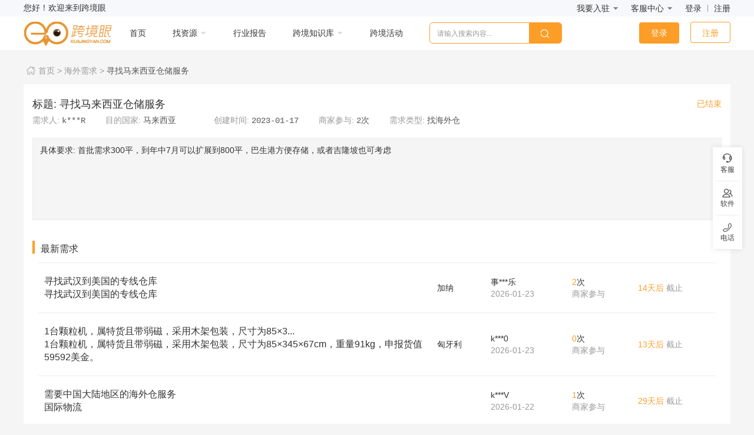

--- FILE ---
content_type: text/html; charset=utf-8
request_url: https://xq.kuajingyan.com/detail/9157
body_size: 64818
content:

<!DOCTYPE html>
<html lang="zh-CN">
<head>
<!-- Google Tag Manager -->
		<script>(function(w,d,s,l,i){w[l]=w[l]||[];w[l].push({'gtm.start':
		new Date().getTime(),event:'gtm.js'});var f=d.getElementsByTagName(s)[0],
		j=d.createElement(s),dl=l!='dataLayer'?'&l='+l:'';j.async=true;j.src=
		'https://www.googletagmanager.com/gtm.js?id='+i+dl;f.parentNode.insertBefore(j,f);
		})(window,document,'script','dataLayer','GTM-WT9HH58');</script>
		<!-- End Google Tag Manager -->
		
                            <title>寻找马来西亚仓储服务-找海外仓-跨境眼</title>
        
        <meta name="keywords" content="寻找马来西亚仓储服务">
<meta name="description" content="首批需求300平，到年中7月可以扩展到800平，巴生港方便存储，或者吉隆坡也可考虑">        <meta charset="utf-8">
        <meta name="csrf-param" content="_csrf">
    <meta name="csrf-token" content="QUNWN0U4QkJ4EQdwF1NwdDsrYlISSg1vC3IEWnxfJzh5LCVjfQElLg==">
        <meta name="viewport" content="width=device-width, initial-scale=1">
        <meta name="baidu-site-verification" content="EgoanGgarr" />
        <meta name="applicable-device" content="pc">
        <meta http-equiv="Content-Type" content="text/html; charset=utf-8" />
        <link rel="canonical" href="https://xq.kuajingyan.com/detail/9157"/>
        <link href="/plugin/font-awesome-4.7.0/css/font-awesome.min.css" rel="stylesheet">
        <link href="/plugin/bootstrap/bootstrap.min.css" rel="stylesheet">

        <link rel="stylesheet" href="/plugin/layui/css/layui.css">
        <link rel="stylesheet" href="https://www.kuajingyan.com/static/css/kjy.css?v=20260124">
        <script src="//at.alicdn.com/t/font_606323_32r6jmehp8n.js"></script>
        <script src="https://cache.kuajingyan.com/static/plugin/jquery/jquery.min.js"></script>
        <script src="/plugin/bootstrap/bootstrap.min.js"></script>
        <script src="https://www.kuajingyan.com/static/js/kjy.js?v=20260124"></script>
        <script src="https://img.kuajingyan.com/home/static/plugin/2020-09-15/skin/seo.js"></script>
        <script src="/plugin/layer/layer.js"></script>
        <script src="/plugin/layui/layui.js"></script>


        <style>
            .layui-form-item input{
                /*border-radius: 20px 0 0 20px;*/
                height:35px;
                /*border: 1px solid #FC9D27;*/
                /*border-right:none;*/
                border: 0px;
            }
            .layui-form-item>input:hover{
                border: 1px solid #FC9D27;
            }
            .layui-form-select dl dd.layui-this {
                background-color: #fff;
                color: #FC9D27;
            }
            .layui-form-select dl dd{
                text-align: left;
            }
        </style>
    </head>
    <body>
	<!-- Google Tag Manager (noscript) -->
<noscript><iframe src="https://www.googletagmanager.com/ns.html?id=GTM-WT9HH58"
height="0" width="0" style="display:none;visibility:hidden"></iframe></noscript>
<!-- End Google Tag Manager (noscript) -->

        
        <div class="wrap">
            <style>
/* 导航最顶部样式 */
.topmost_nav {
    height: 28px;
    background: #F6F8FB;
}
.topmost_nav .containers {
    display: flex;
    justify-content: space-between;
    align-items: center;
    margin: 0 auto;
}
.topmost_nav .register {
    height: 12px;
    line-height: 12px;
    display: inline-block;
    padding-left: 10px;
    border-left: 1px solid #979797;
}
.navbar-fixed-top {
    z-index: 100;
}
/* 快速解决问题按钮 */
.quick_solution {
    padding: 0px 20px;
    height: 36px;
    line-height: 34px;
    margin-left: 30px;
    border-radius: 6px;
    border: 1px solid #FC9D27;
    color: #FC9D27;
    cursor: pointer;
}
.sousuo_part {
    display:flex;
    flex-direction: column;
}
.sousuo_part .hotwords {
    display:flex;
    justify-content: flex-start;
}
.sousuo_part .hotwords span {
    font-size: 12px;
    color: #9E9E9E;
    margin-top: 10px;
    margin-left: 24px;
}
.sousuo_part .hotwords
.live_fixed_dialog{
    overflow: hidden;
}
.mini_dialog{
    position: fixed;
    right: 0;
    bottom: 0;
    transition: bottom 1s;
    z-index: 99999998;

    width: 340px;
    height: 40px;
    box-shadow: 0px 0px 11px 1px rgba(0, 0, 0, 0.15);
    border-radius: 4px;
    background: #fff;
    display:-webkit-box;
    display: -moz-box;
    display: -ms-flexbox;
    display: -webkit-flex;
    display: flex;
    align-items:center;
    -webkit-align-items:center;
    box-align:center;
    -moz-box-align:center;
    -webkit-box-align:center;
    margin-bottom: 11px;
    cursor: pointer;
}
.mini_dialog_have_banner{
    position: fixed;
    right: 0;
    bottom: 65px;
    z-index: 99999998;

    width: 340px;
    height: 40px;
    box-shadow: 0px 0px 11px 1px rgba(0, 0, 0, 0.15);
    border-radius: 4px;
    background: #fff;
    display:-webkit-box;
    display: -moz-box;
    display: -ms-flexbox;
    display: -webkit-flex;
    display: flex;
    align-items:center;
    -webkit-align-items:center;
    box-align:center;
    -moz-box-align:center;
    -webkit-box-align:center;
    margin-bottom: 11px;
    cursor: pointer;
}
.main_info{
    box-flex:1;
    -webkit-box-flex:1;
    -moz-box-flex:1;
    flex:1;
    -webkit-flex:1;
    line-height: 40px;
    display:-webkit-box;
    display: -moz-box;
    display: -ms-flexbox;
    display: -webkit-flex;
    display: flex;
    align-items:center;
    -webkit-align-items:center;
    box-align:center;
    -moz-box-align:center;
    -webkit-box-align:center;
}
.arrow{
    width: 36px;
    height: 100%;
    background: #FBE9D0;
    line-height: 40px;
    text-align: center;
    display:-webkit-box;
    display: -moz-box;
    display: -ms-flexbox;
    display: -webkit-flex;
    display: flex;
    align-items:center;
    -webkit-align-items:center;
    box-align:center;
    -moz-box-align:center;
    -webkit-box-align:center;
    -webkit-justify-content:center;
    justify-content:center;
    -moz-box-pack:center;
    box-pack:center;
}
.btn_area{
    width: 92px;
    height: 28px;
    line-height: 28px;
    text-align: center;
    display: inline-block;
    background: #FD920D;
    border-radius: 4px;
    margin: 0 12px 0 6px;
    font-size: 14px;
    color: #fff;
}
.txt_area{
    width: 175px;
    display: inline-block;
    font-size: 14px;
    color: #000;
    opacity: 0.85;
    white-space: nowrap;
    overflow: hidden;
    text-overflow: ellipsis;
    margin-right: 17px;
}

.hide_dialog{
    display: none;
}
.large_dialog{
    position: fixed;
    right: 0;
    bottom: 0;
    transition: bottom 1s;
    z-index: 99999999;

    width: 340px;
    /* height: 265px; */
    background: #fff;
    box-shadow: 0px 0px 11px 1px rgba(0, 0, 0, 0.15);
    border-radius: 4px 4px 0px 0px;
    overflow: hidden;
    margin-right: 5px;
    margin-bottom: 5px;
}
.large_dialog_have_banner{
    position: fixed;
    right: 0;
    bottom: 60px;
    z-index: 99999999;
    width: 340px;
    /* height: 265px; */
    background: #fff;
    box-shadow: 0px 0px 11px 1px rgba(0, 0, 0, 0.15);
    border-radius: 4px 4px 0px 0px;
    overflow: hidden;
    margin-right: 5px;
    margin-bottom: 5px;
}
.live_time_area{
    width: 100%;
    height: 40px;
    background: #FC9D27;
    padding: 0 10px;
    box-sizing: border-box;
    display:-webkit-box;
    display: -moz-box;
    display: -ms-flexbox;
    display: -webkit-flex;
    display: flex;
    align-items:center;
    -webkit-align-items:center;
    box-align:center;
    -moz-box-align:center;
    -webkit-box-align:center;
    box-align:center;
    -webkit-justify-content:space-between;
    justify-content:space-between;
    -moz-box-pack:space-between;
    box-pack:space-between;
    color: #fff;
}
.time_txt{
    font-size: 16px;
    font-weight: bold;
}
.close_icon{
    color: #fff;
    cursor: pointer;
}
.close_icon .layui-icon{
    font-size: 20px;
}
.close_icon:hover{
    opacity: 0.65;
}
.main_con_area{
    width: 100%;
    padding: 10px;
    box-sizing: border-box;
    display:-webkit-box;
    display: -moz-box;
    display: -ms-flexbox;
    display: -webkit-flex;
    display: flex;
    -webkit-justify-content:space-between;
    justify-content:space-between;
    -moz-box-pack:space-between;
    box-pack:space-between;
}
.l_c_img{
    width: 190px;
    height: 135px;
    border-radius: 4px;
    overflow: hidden;
    cursor: pointer;
}
.l_c_img img{
    width: 100%;
    height: 100%;
}
.l_c_txt{
    width: 230px;
    font-size: 17px;
    color: #000;
    opacity: 0.85;
    line-height: 30px;
    text-overflow: -o-ellipsis-lastline;
    overflow: hidden;
    text-overflow: ellipsis;
    display: -webkit-box;
    -webkit-line-clamp: 2;
    line-clamp: 2;
    -webkit-box-orient: vertical;
}
.right_con{
    margin-left: 10px;
    border-radius: 4px;
    display:-webkit-box;
    display: -moz-box;
    display: -ms-flexbox;
    display: -webkit-flex;
    display: flex;
    align-items:center;
    -webkit-align-items:center;
    box-align:center;
    -moz-box-align:center;
    -webkit-box-align:center;
    -webkit-box-orient:vertical;
    -webkit-box-direction:normal;
    -moz-box-orient:vertical;
    -moz-box-direction:normal;
    flex-direction:column;
    -webkit-flex-direction:column;
}
/* 直播右下角弹窗--右侧部分样式 */
.qr_content {
    display:none;
    text-align:center;
    cursor: pointer;
}
.qr_btn_part {
    display:block;
    height: 100%;
}
.topmost_nav .containers {
    width: 1200px;
}
.qr_btn_part .qr_btn_item {
    display: flex;
    height: 100%;
    flex-direction: column;
    -webkit-flex-direction:column;
}
.qr_btn_part .layui-btn {
    display: block;
    margin: 0 auto;
    margin-top: 15px;
}
.qr_btn_part .qr_part_txt{
    line-height: 24px;
}
.qr_img{
    width: 120px;
    height: 135px;
    overflow: hidden;
}
.qr_img img{
    width: 100%;
    height: 100%;
}
.qr_desc{
    color: #000000;
    line-height: 30px;
    opacity: 0.85;
    font-size: 16px;
    padding-top: 10px;
}
.right_bottom_dialog{
    position: fixed;
    right: 5px;
    bottom: 20px;
    z-index: 999999999;
    width: 400px;
    box-shadow: 0px 0px 11px 1px rgba(0, 0, 0, 0.15);
    border-radius: 4px;
}
.right_bottom_dialog img{
    width: 100%;
}
.right_bottom_dialog .close_icon_btn{
    position: absolute;
    right: 8px;
    top: 0;
    width: 36px;
    height: 36px;
    cursor: pointer;
}

.meun_top_ad_area{
    width: 100%;
}
.meun_top_ad_areas{
    position: fixed;
    width: 100%;
    z-index: 100;
}
.meun_top_ad_link{
    width: 100%;
    display: block;
    overflow: hidden;
}
.meun_top_ad_img{
    width: 100%;
    position: relative;
}
.meun_top_ad_close_icon{
    position: absolute;
    right: 5px;
    top: 5px;
    z-index: 9999999;
    width: 25px;
    height: 25px;
    background: #fff;
    border-radius: 50%;
    display: flex;
    align-items: center;
    cursor: pointer;
}
.meun_top_ad_close_icon::before{
    content: '';
    display: inline-block;
    width: 22px;
    height: 1px;
    background: #000;
    transform: translateX(7px) rotate(45deg);
}
.meun_top_ad_close_icon::after{
    content: '';
    display: inline-block;
    width: 23px;
    height: 1px;
    background: #000;
    transform: translateX(-6px) rotate(-45deg);
}
.home-nav-hover>a .layui-icon {
    color: #D8D8D8
}
.home-nav-hover:hover, .home-nav-hover:hover>a, .home-nav-hover:hover>a .layui-icon {
    color: #FC9D27
}
    .service_href{
        padding: 2px !important;
    }
</style>
<!-- <link rel="stylesheet" href="https://www.kuajingyan.com/css/login_new.css?v=20220209"></link> -->

<!-- 顶部广告区域 -->
<div class="meun_top_ad_areas">
    <div class="topmost_nav">
        <div class="containers">
            <div class="topmost_left">您好！欢迎来到跨境眼</div>
            <div class="topmost_right">
                <ul id="w1" class="navbar-nav nav">
                    <li class="task-li taskliMenu" style="width:auto;">
                        <div class="header-right-nav-box rightNav-box">
                            <span class="header-drop-down-a select-dropdown">
                                我要入驻 <i class="layui-icon" style="font-size: 12px;color: #787B8F">&#xe625;</i>
                                <div class="header-drop-down-list-box" style="width:135px;padding:0 8px !important;">
                                    <a class="service_href" target="_blank" href="https://www.kuajingyan.com/site/logistics-signup">我是物流服务商</a>
                                    <a class="service_href" target="_blank" href="https://www.kuajingyan.com/site/logistics-signup?type=warehouse">我是海外仓服务商</a>
                                    <!--<a class="company_href" href="/site/service-signup">我是普通企业</a>-->
                                    <a target="_blank" href="http://home.eccang.com/login?register=true&linkId=T0V7C0kbNWVk%2BAfx9h4n5g%3D%3D">ECCANG ERP</a>
                                </div>
                            </span>
                            <span class="header-drop-down-a select-dropdown">
                                客服中心 <i class="layui-icon" style="font-size: 12px;color: #787B8F">&#xe625;</i>
                                <div class="header-drop-down-list-box" style="width:90px">
                                    <a href="https://www.kuajingyan.com/customer-service/contact">联系客服</a>
                                    <a href="https://www.kuajingyan.com/customer-service/suggestion">意见反馈</a>
                                </div>
                            </span>

                                                            <input type="hidden"  value="0" class="user_id_top_login" />
                                <span  class="haslogin denglu_btn"><a class="navigation" href="javascript:void(0)">登录</a></span>
                                <span  class="haslogin denglu_btn"><a class="navigation register" href="javascript:void(0)">注册</a></span>
                            
                        </div>
                    </li>
                </ul>
            </div>
        </div>
    </div>
</div>

<header class="header" style="position:absolute;z-index:60">
    <nav class="nav-menu navbar-fixed-top navbar nav_menu_area">
        <div class="container kjy_top_nav" style="border:none;padding: 10px 0 10px 0">
            <ul id="w1" class="navbar-nav navbar-left nav" style="position: relative">
                <li>
                  <div>
                    <a target="_blank" href="https://www.kuajingyan.com" style="background-color: none;display: flex;align-items: center;">
                        <img src="https://img.kuajingyan.com/home/2020-09-14/15d4b772229de94f.png" class="menu_logo" alt="跨境眼">
                        <span class="menu_logo_right_abc">
                            <img src="https://img.kuajingyan.com/home/2022-02-25/dbee83b3d2c0a698.png" />
                        </span>
                        <!-- <img src="https://img.kuajingyan.com/home/2022-01-17/6f17dc4de2c22bc9.png" class="menu_logo_right_abc" alt="跨境眼"> -->
                    </a>
                    </div>
                </li>
                    <!-- <li class="items select_li_padding"> -->
                <li class="sousuoItem">
                    <div class="sousuo_part">
                        <div class="home_search_word">
                            <!-- <div  class="searchShowCont">
                                <div class="layui-form" style="width: 210px;margin-left: -100px;">
                                        <div class="layui-form-item">
                                            <div class="layui-input-block" style="height: 30px">
                                                <select name="quanzhan_select" class="quanzhan_select" lay-verify="required">
                                                    <option value="0">全站搜索</option>
                                                    <option value="4"
                                                                                                            >海外仓</option>
                                                    <option value="5"
                                                                                                            >专线</option>
                                                    <option value="8"
                                                                                                            >企业</option>
                                                    <option value="6"
                                                                                                            >海外需求</option>
                                                    <option value="1"
                                                                                                            >干货</option>
                                                    <option value="2"
                                                                                                            >活动</option>
                                                    <option value="7"
                                                                                                            >直播</option>
                                                    <option value="3"
                                                                                                            >词条</option>
                                                </select>
                                            </div>
                                        </div>
                                    </div>
                                </div> -->
                                <div class="searchShowCont" style="margin-left: 12px;">
                                    <input id="keyword_search"  maxlength="17" value=""  type="text" placeholder="请输入搜索内容..." class="keyword_search_input keyword_search_input1" />
                                    <span class="fangdajing">
                                        <span class="search_btn">搜索</span>
                                        <!-- <svg class="icon" aria-hidden="true"><use xlink:href="#icon-sousuo1-copy"></use></svg> -->
                                    </span>
                                </div>
                        </div>
                        <div class="hotwords">
                                                                                    <a target="_blank" href="https://fw.kuajingyan.com/warehouse">
                                <span>出海资源集散地</span>
                            </a>
                                                        <a target="_blank" href="https://www.kuajingyan.com/article/23142">
                                <span>【跨境眼】商务合作</span>
                            </a>
                                                        <a target="_blank" href="https://www.kuajingyan.com/article/29685">
                                <span>2025服务商入驻通道</span>
                            </a>
                                                                                </div>
                    </div>
                    <!-- <div class="quick_solution">问题咨询</div> -->
                    <!-- <svg  style="width:22px;" class="icon sousuoIcon" aria-hidden="true"><use xlink:href="#icon-sousuo1-copy"></use></svg> -->
                </li>
                <li class="qrcodeItem" style="padding-right:0">
                    <div class="qrcode_item">
                        <img src="https://img.kuajingyan.com/home/2020-09-02/1c7e4745ddd0b1dd.jpg" />
                        <div>跨境眼公众号</div>
                    </div>
                    <div class="qrcode_item">
                        <img src="https://img.kuajingyan.com/home/2020-09-02/ef57d27546b90ed8.jpg" />
                        <div>跨境眼观察公众号</div>
                    </div>
                </li>


            </ul>
        </div>

        <div class="kua_menu_div">
            <div class="kua_menu_div_box">
                <div>
                    <input type="hidden" id="home_url" value="https://www.kuajingyan.com" />
                    <a target="_blank">
                        <div class="menu_active shouye_div" style="background: #FC9D27;">
                            <img src="https://img.kuajingyan.com/home/2022-02-18/ff5ab5ff9e7168ed.png" style="margin-top:-2px;" alt="">
                            <span style="margin-left:7px;">跨境眼分类</span>
                        </div>
                    </a>
                    <a class="menu_logo_div" target="_blank" href="https://www.kuajingyan.com" style="float: left;display:none">
                        <img src="https://img.kuajingyan.com/home/2020-09-14/15d4b772229de94f.png" class="menu_logo" alt="跨境眼">
                    </a>
                    <a target="_blank" href="https://www.kuajingyan.com">
                        <div
                            class="menu_zhuanxian_div home-nav-hover home-nav-active"
                            style="padding-left: 60px;"
                        >首页
                        </div>
                    </a>
                    <div
                        class="menu_haiwaicang_div dropdown dropdown_jzc home-nav-hover"                        >
                        <a href="javascript:void(0);">
                            <span>找资源 <i class="layui-icon" style="font-size: 12px;">&#xe625;</i></span>
                        </a>
                        <ul class="dropdown-menu menu_dropdown_jzc">
                            <li
                                                            ><a href="https://fw.kuajingyan.com/warehouse">找海外仓</a></li>
                            <li
                                                            ><a href="https://fw.kuajingyan.com/logistics">找专线</a></li>
                            <li
                                                            ><a href="https://fw.kuajingyan.com/yellow-page/index">企业名录</a></li>
                            <li
                                class="menu_dropdown_li_selected common-tab-selected"                            ><a href="https://xq.kuajingyan.com/list">海外需求</a></li>
                            <li
                                                            ><a href="https://www.kuajingyan.com/navigation-tool/tool">跨境工具</a></li>

                        </ul>
                    </div>
                    <a target="_blank"  href="https://hd.kuajingyan.com/report/index">
                        <div
                            class="menu_zhuanxian_div home-nav-hover"                        >行业报告
                        </div>
                    </a>

                    <div
                        class="menu_haiwaicang_div dropdown dropdown_jzc home-nav-hover"
                                            >
                        <a href="javascript:void(0);">
                            <span>跨境知识库 <i class="layui-icon" style="font-size: 12px;">&#xe625;</i></span>
                        </a>
                        <ul class="dropdown-menu menu_dropdown_jzc" >
                            <li
                                                            ><a href="https://www.kuajingyan.com/home">跨境干货</a></li>
                            <li
                                                            ><a href="https://www.kuajingyan.com/subject">跨境专题</a></li>
                            <li
                                                            ><a href="https://www.kuajingyan.com/baike">跨境百科</a></li>
                        </ul>
                    </div>
                    <a target="_blank"  href="https://hd.kuajingyan.com">
                        <div
                            class="menu_zhuanxian_div home-nav-hover"                        >跨境活动
                        </div>
                    </a>
                </div>
                
                <div class="down_search_btn">
                    <div class="home_search_word" style="width: 360px;display:none">
                        <div class="searchShowCont" style="margin-left: 12px;">
                            <input id="keyword_search" style="width:280px"  maxlength="17"  value=""  type="text" placeholder="请输入搜索内容..." class="keyword_search_input keyword_search_input2" />
                            <span class="fangdajing" style="width: 55px;">
                                <span class="search_btn">
                                    <img src="https://img.kuajingyan.com/home/2022-02-25/c2fb0aeb20964e8f.png" title="1645793456580963.png" alt="搜索tubiao.png"/>
                                </span>
                            </span>
                        </div>
                    </div>
                    <div class="home_login">
                        <span class="home_login_btn denglu_btn pointer">登录</span>
                        <span class="home_regin_btn denglu_btn pointer">注册</span>
                    </div>
                </div>
            </div>

        </div>
</header>




<script src="https://www.kuajingyan.com/plugin/jquery.cookie.js"></script>
<!-- <script src="https://www.kuajingyan.com/js/login_new.js?v=202202111711"></script> -->

<script>
    var showSearchInput = false;
    // //弹出搜索框
    // $(function(){
    //     $(".sousuoIcon").hover(function(){
    //         if(!showSearchInput){
    //             $(this).css("display","none");
    //             var $search_word = $(".home_search_word");
    //             $search_word.css({width: 0}).show();
    //             $search_word.delay(0).animate({width: '320px'}, 'fast');
    //             setTimeout(function(){
    //                 $(".searchShowCont").css("display","block");
    //                 showSearchInput = true;
    //             }, 0);
    //         }
    //     });
    // });
    // //搜索框消失
    // $(".sousuoItem").mouseleave(function(){
    //     if(showSearchInput){
    //         $(".searchShowCont").css("display","none");
    //         var $search_word = $(".home_search_word");
    //         $search_word.delay(200).animate({width: 0}, function () {
    //             $search_word.hide();
    //             });
    //         setTimeout(function(){
    //             $(".sousuoIcon").css("display","block");
    //             showSearchInput = false;
    //         }, 300);
    //     }
    // })

    var isLogin = Number($('.user_id_top_login').val()) ;
    // //公众号矩阵
    var showOfficial = false;
    $(".official-dropdown").hover(function(){
        if(!showOfficial){
          $(".officials").css("display","block");
          $(".officialText").css("color","#FC9D27");
          showOfficial = true;
        }

    });
    $(".official-dropdown").mouseleave(function(){
        if(showOfficial){
            $(".officials").css("display","none");
            $(".officialText").css("color","#333");
            showOfficial = false;
        }
    });
    $(".user-menu-container").hover(function(){
        $(this).children(".user-menu-top").css("display","flex")
    });
    $(".user-menu-container").mouseleave(function(){
        $(this).children(".user-menu-top").css("display","none")
    })
    var host = window.location.href;
    var url_home = "https://www.kuajingyan.com";
    var url_home1 = "https://www.kuajingyan.com"+'/';
    var domain = ".kuajingyan.com";
    if((host == url_home) || (host == url_home1)){
        // 弹窗公告
        showTips();
    }else{
        // 弹窗公告
        if($.cookie("isShowTips") != '1') {
            showTips();
        }
    }

    $('.close_btn_img_jzc').click(function(){
        $('.activity_href').removeAttr('href');
        $('.bottom_banner_ad_jzc').fadeOut(1000);
        $('.large_dialog').removeClass('large_dialog_have_banner').removeAttr("style");
        $('.mini_dialog').removeClass('mini_dialog_have_banner');
    })

    // 显示公告
    function showTips() {
        $('.bottom_banner_ad_jzc').show();
        $.cookie("isShowTips", "1",{expires:1,path: '/',domain: domain});
    }

    $(window).scroll(function(){
        if($(document).scrollTop() >= 3500){
            $('.bottom_banner_ad_jzc').fadeOut(1000);
        }
    })

    var user_type = $('.user_type').val();
    var user_service_id = $('.user_service_id').val();
    var is_posted_jzc_service = localStorage.getItem("is_posted_jzc_service");
    var is_posted_jzc_company = localStorage.getItem("is_posted_jzc_company");

    if(!user_service_id || user_service_id == 'undefined'){
        localStorage.removeItem("is_posted_jzc_service");
        localStorage.removeItem("is_posted_jzc_company");
    }

    if((user_type != 'undefined' && user_type < 2 && user_service_id != 'undefined' &&  user_service_id>0) || is_posted_jzc_service == 1 || is_posted_jzc_company == 1){
        $('.service_href').attr('href',"https://www.kuajingyan.com/site/service-tips?v=service_href");
        $('.company_href').attr('href',"https://www.kuajingyan.com/site/service-tips?v=company_href");
    }else if(user_type != 'undefined' && user_type == 3 && user_service_id != 'undefined' &&  user_service_id>0){
        $('.service_href').attr('href',"https://user.kuajingyan.com/warehouse/info");
        $('.company_href').attr('href',"https://user.kuajingyan.com/warehouse/info");
    }else{
        var href = $('.service_href').attr('data-href');
        $('.service_href').attr('href',href);

        var company_href = $('.company_href').attr('data-href');
        $('.company_href').attr('href',company_href);
    }


    // 【页面右下角直播提示弹窗功能】
    // 点击mini提示弹出大的提示框
    $('.mini_dialog').on('click', function(){
        if($('.bottom_banner_ad_jzc').is(':visible')){
            $(this).addClass('hide_dialog');
            $('.large_dialog').animate({bottom: '60px'}, 300);
        }else{
            $(this).addClass('hide_dialog');
            $('.large_dialog').animate({bottom: '0px'}, 300);
        }
    });
    // 点击大弹窗右上角关闭按钮
    $('.close_icon').on('click', function(){
        $('.large_dialog').animate({bottom: '-270px'}, 300);
        $('.mini_dialog').removeClass('hide_dialog');
    })

    if($('.bottom_banner_ad_jzc').is(':visible')){
        $('.large_dialog').addClass('large_dialog_have_banner');
        $('.mini_dialog').addClass('mini_dialog_have_banner');
    }else{
        $('.large_dialog').removeClass('large_dialog_have_banner');
        $('.mini_dialog').removeClass('mini_dialog_have_banner');
    }

    // 右下角图片弹窗点击关闭隐藏
    $('.close_icon_btn').on('click', function(){
        $('.right_bottom_dialog').animate({bottom: '-270px'}, 300);
    })

    // 右下角直播弹窗中的按钮交互
    var linkValue = $(".link_value").val() || ''
    var qrcodeValue = $(".qrcode_value").val() || ''
    $('.l_c_img img, .qr_btn_part .qr_part_btn').on('mouseenter click', function() {
        if (qrcodeValue) {
            $('.qr_btn_part').css('display','none')
            $('.qr_content').css('display','block')
        }
    })
    if(linkValue){
        $('.l_c_img img, .qr_btn_part .qr_part_btn').on('click', function() {
            window.open(linkValue);
        })
    }
    $('.l_c_img img, .qr_content').on('click', function() {
        if(linkValue) {
            window.open(linkValue)
        }
    })
    $('.l_c_img img, .qr_content').mouseleave(function (){
        $('.qr_content').css('display','none')
        $('.qr_btn_part').css('display','block')
    })


$(document).ready(function (){
    // start--【菜单栏顶部广告位逻辑】--start
    var resizeEvt = 'orientationchange' in window ? 'orientationchange' : 'resize';
    var topmostHeight =$('.topmost_nav').height();
    var navHeight =$('.navbar-fixed-top').height();
	var topAdHeight = ''; // 菜单栏顶部广告位的高度
    var topAdIsshow = $('.meun_top_ad_area').length>0; // 判断顶部广告是否存在
    var menuTopAdIsClosedByBtn = false; // 是否通过关闭按钮关闭了顶部广告
    if (!topAdIsshow) {
        $('.meun_top_ad_areas').css('top', 0);
    }
	var resizeMainMarginTop = function(){
        console.log('888')
        if(menuTopAdIsClosedByBtn){
            return false;
            $('.meun_top_ad_areas').css('top', 0);
        }else{
            var scrollTopH = document.documentElement.scrollTop || document.body.scrollTop;
            if(scrollTopH > topAdHeight){
                topAdHeight = topmostHeight + $('.meun_top_ad_img').height();
            }else{
                topAdHeight = topmostHeight + $('.meun_top_ad_img').height();
                $('.nav_menu_area').css('top', topAdHeight);
                $('.meun_top_ad_areas').css('top', topAdHeight-topmostHeight);
            }
        }
	};
	var Event = {};
	Event.addEvents = function(target,eventType,handle){
	    if(document.addEventListener){
            Event.addEvents = function(target,eventType,handle){
                target.addEventListener(eventType,handle,false);
	        };
        }else {
            Event.addEvents = function(target,eventType,handle){
	            target.attachEvent('on'+eventType,function(){
                    handle.call(target,arguments);
                });
            }; 
        }
        Event.addEvents(target,eventType,handle);
 	};
	// 监听页面resize时，动态计算并设置菜单栏距离顶部的top
	Event.addEvents(window, resizeEvt, resizeMainMarginTop);
	Event.addEvents(document, 'DOMContentLoaded', resizeMainMarginTop);

	// 页面初始时设置菜单栏距离顶部的top
	topAdHeight = $('.meun_top_ad_img').height() + topmostHeight; // 顶部广告图的高度
	$('.nav_menu_area').css('top', topAdHeight);

	// 菜单栏顶部广告位关闭事件
	$('.meun_top_ad_close_icon').on('click', function(){
		$('.meun_top_ad_area').hide();
		$('.meun_top_ad_areas').css('top', 0)
		$('.nav_menu_area').css('top', topmostHeight);
		menuTopAdIsClosedByBtn = true;
	});

    var home_url = $('#home_url').val()+'/';
    var locationUrl = window.location.href
    if (home_url != locationUrl ) {
        $('.body-container').css('margin-top', '98px')
        $('.kjy_top_nav').hide()
        $('.shouye_div').hide()
        $('.menu_logo_div').show()
        $('.kua_menu_div .home_search_word').show()
        $('.home_login').show()
        $('.kua_menu_div_box').css({'height': 56, 'line-height': '56px'})
        $('.home-nav-active').css('padding-left', 30)
        if (isLogin) { // 登录
            $('.home_login').hide()
            $('.kua_menu_div .home_search_word').css('width', '360px')
            $('.kua_menu_div .home_search_word input').css('width', '280px')
        } else {
            $('.home_login').show()
            $('.kua_menu_div .home_search_word').css('width','225px')
            $('.kua_menu_div .home_search_word input').css('width', '170px')
        }
    } else {
        $('.body-container').css('margin-top', '151px')
    }

	// 监听页面滚动，动态隐藏顶部的广告图
    //alert(isLogin);
    // if (isLogin>0) {
    //     $('.banner_right_nickName').text('跨境眼_RHltu3')
    //     $('.banner-right-h-welcome, .banner-right-btn, .haslogin').hide()
    //     $('.banner-right-h-center, .banner-right-xinxi, .heade_drop_haslogin, .tuichu').show()
    // } else {
    //     $('.banner_right_nickName').text('Hi～您好')
    //     $('.banner-right-h-center, .banner-right-xinxi, .heade_drop_haslogin, .tuichu').hide()
    //     $('.banner-right-h-welcome, .banner-right-btn, .haslogin').show()
    // }
	Event.addEvents(document, 'scroll', function(){
		var scrollTopHeight = document.documentElement.scrollTop || document.body.scrollTop;
		if(!menuTopAdIsClosedByBtn){
			if(scrollTopHeight > topAdHeight + navHeight){
                $('.meun_top_ad_areas').css('top', 0)
				$('.nav_menu_area').css('top', topmostHeight);
                if (home_url == locationUrl) {
                    $('.kjy_top_nav').hide()
                    $('.shouye_div').hide()
                    $('.menu_logo_div').show()
                    $('.kua_menu_div .home_search_word').show()
                    $('.home_login').show()
                    $('.kua_menu_div_box').css({'height': 56, 'line-height': '56px'})
                    $('.home-nav-active').css('padding-left', 30)
                    if (isLogin) { // 登录
                        $('.home_login').hide()
                        $('.kua_menu_div .home_search_word').css('width', '360px')
                        $('.kua_menu_div .home_search_word input').css('width', '280px')
                        $('.down_search_btn').css('justify-content', 'flex-end')
                    } else {
                        $('.home_login').show()
                        $('.kua_menu_div .home_search_word').css('width','225px')
                        $('.kua_menu_div .home_search_word input').css('width', '170px')
                        $('.down_search_btn').css('justify-content', 'space-between')
                    }
                }
			}else {
                if (home_url == locationUrl) {
                    $('.kjy_top_nav').show();
                    $('.shouye_div').show();
                    $('.menu_logo_div').hide()
                    $('.home_login').hide()
                    $('.kua_menu_div .home_search_word').hide()
                    $('.kua_menu_div_box').css({'height': 40, 'line-height': '40px'})
                    $('.home-nav-active').css('padding-left', 60)
                }
                $('.meun_top_ad_areas').css('top', topAdHeight - topmostHeight - scrollTopHeight)
                $('.nav_menu_area').css('top', (topAdHeight - scrollTopHeight));
			}
		}
	});
    // end--【菜单栏顶部广告位逻辑】--end


  var iframeIndex = '';
  // 菜单栏顶部【登录】按钮--弹出登录弹窗
  $('.denglu_btn').on('click', function(){
    // $('.site_login_dialog').addClass('show_site_login_dialog');
    var homeUrl = $('#home_url').val();
    iframeIndex = layer.open({
      type: 2,
      area: ['460px','680px'],
      closeBtn: 0,
      title: false,
      content: [homeUrl+'/site/login-new','no'], // 这里content是一个URL，如果你不想让iframe出现滚动条，你还可以content: ['http://sentsin.com', 'no']
    });
    layer.style(iframeIndex, {
        'border-radius': '8px',
        'overflow': 'hidden'
    });
  });
  // 监听子页面传递的数据进行相应的处理
  window.addEventListener('message', function(e) {
    if(e.data === 'CLOSE_IFRAME'){ // 关闭iframe弹窗
        layer.close(iframeIndex);
    }else if(e.data === 'RELOAD_PAGE'){ // 重新刷新页面
        window.location.reload();
    }
  },false);


});


</script>
            <div class="container body-container">
                <input class="getCsrfTokenJzc" type="hidden"  value="QUNWN0U4QkJ4EQdwF1NwdDsrYlISSg1vC3IEWnxfJzh5LCVjfQElLg==">
                <link href="/css/detail.css?v=20200203" rel="stylesheet" type="text/css"/>
<link href="/jq_res/css/style.css?v=20200211" rel="stylesheet" type="text/css"/>
<div class="site-index">
    <div class="nav_div_hd">
        <span>
            <a class="color9" href="https://www.kuajingyan.com"><svg class="icon" aria-hidden="true"><use xlink:href="#icon-shouye2"></use></svg>首页 ></a>
        </span>
        <span>
            <a class="color9" href="https://xq.kuajingyan.com/list">海外需求 ></a>
        </span>
        <span>
            <a  class="color5" href="javascript:void(0)" >寻找马来西亚仓储服务</a>
        </span>

    </div>
    <section class="container all-content">
        <div class="oversea-required required-detail">
        <input type="hidden" id="taskId" value="9157">
            <div class="required-header">
                <div class="clearFix">
                    <h4 class="h4-title" style="float: left">标题: 寻找马来西亚仓储服务</h4>
                    <div class="oversea-ing pull-right " style="float: right">已结束</div>
                </div>

                <div class="required-look clearfix">
                    <span>需求人: <samp> k***R</samp></span>
                                            <span>目的国家: <span class="country-many"> <samp>马来西亚</samp></span></span>
                    
                    <span>创建时间:  <samp>2023-01-17</samp></span>
                                            <span>商家参与:  <samp>2次</samp></span>
                        <span>需求类型:  <samp>找海外仓</samp></span>
                    
                                                    
                </div>
                <div class="required-contact">
                                    </div>

                <div class="required-textarea bordered"><div contenteditable="false">具体要求: 首批需求300平，到年中7月可以扩展到800平，巴生港方便存储，或者吉隆坡也可考虑</div></div>
                            </div>
            <div class="required-other">
                <h4>最新需求</h4>
                <div class="tab-content">
                    <div class="tab-pane active" id="ing">
                    	<input type="hidden" id="taskIngCount" value="18">
                        <table class="table table-hover task-table-ing font14">
                            <tbody>
                                    						<tr>
        							<td>
        								<a href="/detail/10423" class="task-title font16">寻找武汉到美国的专线仓库        								<p class="detail-task-content-p">寻找武汉到美国的专线仓库</p>
                                        </a>
        							</td>
        							<td><span><span class="country-many">加纳</span></span></td>
        							<td>
        								<p>事***乐</p> <span class="color-999">2026-01-23</span>
        							</td>
        							<td>
                                        <p><span class="color_fc9d27">2</span>次</p> <span class="color-999">商家参与</span>        							</td>
        							<td>
                                        <p class="color-999">
                                                                                            <span class="color_fc9d27">14天后 </span>截止
                                            
                                        </p>
        							</td>
        						</tr>
        					        						<tr>
        							<td>
        								<a href="/detail/10422" class="task-title font16">1台颗粒机，属特货且带弱磁，采用木架包装，尺寸为85×3...        								<p class="detail-task-content-p">1台颗粒机，属特货且带弱磁，采用木架包装，尺寸为85×345×67cm，重量91kg，申报货值59592美金。</p>
                                        </a>
        							</td>
        							<td><span><span class="country-many">匈牙利</span></span></td>
        							<td>
        								<p>k***0</p> <span class="color-999">2026-01-23</span>
        							</td>
        							<td>
                                        <p><span class="color_fc9d27">0</span>次</p> <span class="color-999">商家参与</span>        							</td>
        							<td>
                                        <p class="color-999">
                                                                                            <span class="color_fc9d27">13天后 </span>截止
                                            
                                        </p>
        							</td>
        						</tr>
        					        						<tr>
        							<td>
        								<a href="/detail/10420" class="task-title font16">需要中国大陆地区的海外仓服务        								<p class="detail-task-content-p">国际物流</p>
                                        </a>
        							</td>
        							<td><span></span></td>
        							<td>
        								<p>k***V</p> <span class="color-999">2026-01-22</span>
        							</td>
        							<td>
                                        <p><span class="color_fc9d27">1</span>次</p> <span class="color-999">商家参与</span>        							</td>
        							<td>
                                        <p class="color-999">
                                                                                            <span class="color_fc9d27">29天后 </span>截止
                                            
                                        </p>
        							</td>
        						</tr>
        					        						<tr>
        							<td>
        								<a href="/detail/10419" class="task-title font16">需要巴西地区的海外仓服务        								<p class="detail-task-content-p">巴西双清</p>
                                        </a>
        							</td>
        							<td><span><span class="country-many">巴西</span></span></td>
        							<td>
        								<p>k***b</p> <span class="color-999">2026-01-22</span>
        							</td>
        							<td>
                                        <p><span class="color_fc9d27">1</span>次</p> <span class="color-999">商家参与</span>        							</td>
        							<td>
                                        <p class="color-999">
                                                                                            <span class="color_fc9d27">29天后 </span>截止
                                            
                                        </p>
        							</td>
        						</tr>
        					        						<tr>
        							<td>
        								<a href="/detail/10418" class="task-title font16">需要美国地区的海外仓服务        								<p class="detail-task-content-p">洛杉矶海外仓产品维修服务</p>
                                        </a>
        							</td>
        							<td><span><span class="country-many">美国</span></span></td>
        							<td>
        								<p>k***9</p> <span class="color-999">2026-01-22</span>
        							</td>
        							<td>
                                        <p><span class="color_fc9d27">3</span>次</p> <span class="color-999">商家参与</span>        							</td>
        							<td>
                                        <p class="color-999">
                                                                                            <span class="color_fc9d27">29天后 </span>截止
                                            
                                        </p>
        							</td>
        						</tr>
        					        						<tr>
        							<td>
        								<a href="/detail/10417" class="task-title font16">需要中国大陆地区的海外仓服务        								<p class="detail-task-content-p">我司正在寻源波兰海外仓服务商</p>
                                        </a>
        							</td>
        							<td><span><span class="country-many">波兰</span></span></td>
        							<td>
        								<p>k***M</p> <span class="color-999">2026-01-19</span>
        							</td>
        							<td>
                                        <p><span class="color_fc9d27">4</span>次</p> <span class="color-999">商家参与</span>        							</td>
        							<td>
                                        <p class="color-999">
                                                                                            <span class="color_fc9d27">26天后 </span>截止
                                            
                                        </p>
        							</td>
        						</tr>
        					        						<tr>
        							<td>
        								<a href="/detail/10416" class="task-title font16">需要中国大陆地区的海外仓服务        								<p class="detail-task-content-p">寻找电子产品的英国海外仓
主要需求：售后检修&仓储&一件代发</p>
                                        </a>
        							</td>
        							<td><span></span></td>
        							<td>
        								<p>k***X</p> <span class="color-999">2026-01-17</span>
        							</td>
        							<td>
                                        <p><span class="color_fc9d27">8</span>次</p> <span class="color-999">商家参与</span>        							</td>
        							<td>
                                        <p class="color-999">
                                                                                            <span class="color_fc9d27">24天后 </span>截止
                                            
                                        </p>
        							</td>
        						</tr>
        					        						<tr>
        							<td>
        								<a href="/detail/10410" class="task-title font16">寻找【加拿大专线物流商】合作        								<p class="detail-task-content-p">我们是加拿大本地执行海外仓，主要处理AmazonFBA退货移除换标本地转运一件代发。目前希望对接国内做加拿大专线空运海运的物流商，如果你这边有卖家发加拿大，我们可以作为加拿大落地执行端长期配合。</p>
                                        </a>
        							</td>
        							<td><span><span class="country-many">加拿大</span></span></td>
        							<td>
        								<p>M***仓</p> <span class="color-999">2026-01-15</span>
        							</td>
        							<td>
                                        <p><span class="color_fc9d27">0</span>次</p> <span class="color-999">商家参与</span>        							</td>
        							<td>
                                        <p class="color-999">
                                                                                            <span class="color_fc9d27">6天后 </span>截止
                                            
                                        </p>
        							</td>
        						</tr>
        					        						<tr>
        							<td>
        								<a href="/detail/10408" class="task-title font16">需要undefined地区的海外仓服务        								<p class="detail-task-content-p">430kg 普货 发往墨西哥</p>
                                        </a>
        							</td>
        							<td><span></span></td>
        							<td>
        								<p>k***2</p> <span class="color-999">2026-01-09</span>
        							</td>
        							<td>
                                        <p><span class="color_fc9d27">3</span>次</p> <span class="color-999">商家参与</span>        							</td>
        							<td>
                                        <p class="color-999">
                                                                                            <span class="color_fc9d27">16天后 </span>截止
                                            
                                        </p>
        							</td>
        						</tr>
        					        						<tr>
        							<td>
        								<a href="/detail/10406" class="task-title font16">需要泰国地区的海外仓服务        								<p class="detail-task-content-p"></p>
                                        </a>
        							</td>
        							<td><span><span class="country-many">泰国</span></span></td>
        							<td>
        								<p>k***v</p> <span class="color-999">2026-01-06</span>
        							</td>
        							<td>
                                        <p><span class="color_fc9d27">2</span>次</p> <span class="color-999">商家参与</span>        							</td>
        							<td>
                                        <p class="color-999">
                                                                                            <span class="color_fc9d27">13天后 </span>截止
                                            
                                        </p>
        							</td>
        						</tr>
        					                            </tbody>
                        </table>
                    </div>
                </div>
        </div>
    </section>
</div>
<!--
<div class="amplification-pic">
    <img src="">
    <div class="closed">X</div>
</div>
-->
<script type="text/javascript" src="/jq_res/js/commentImg.js?v=20200211"></script>
<script type="text/javascript" src="/js/detail.js?v=20230414"></script>            </div>
        </div>

<div class="float_tool_bar">
    <!-- <a href="javascript:void(0);"><img style="width: 50px;" src="https://img.kuajingyan.com/home/2022-03-30/264af04c4faf405b.png" title="" alt=""/></a> -->
    <div style=" box-shadow: 0px 0px 8px 0px rgba(0, 0, 0, 0.1)">
        <a href="javascript:void(0);" class="item">
            <span class="over">
                <span class="tool_bar_title">客服</span>
                <div class="icon">
                    <div class="img customer_img"></div>
                </div>
                <div class="txt customer_hover"></div>
            </span>
            <span class="active"></span>
            <div class="detail" style="width: 208px;padding: 0; padding-top: 16px;left:-223px">
                <div class="detail_top">
                    <ul class="detail_top_ul">
                        <li>
                            <div>
                                <span>商务合作</span>
                                <i class="layui-icon icons" style="font-size: 12px;color: #E99431">&#xe623;</i>
                            </div>
                        </li>
                        <li>
                            <div>
                                <span>读者社群</span>
                                <i class="layui-icon icons" style="font-size: 12px;color: #E99431">&#xe623;</i>
                            </div>
                        </li>
                        <li>
                            <div>
                                <span>报告咨询</span>
                                <i class="layui-icon icons" style="font-size: 12px;color: #E99431">&#xe623;</i>
                            </div>
                        </li>
                        <li>
                            <div>
                                <span>找仓租仓</span>
                                <i class="layui-icon icons" style="font-size: 12px;color: #E99431">&#xe623;</i>
                            </div>
                        </li>
                        <li>
                            <div>
                                <span>跨境入门</span>
                                <i class="layui-icon icons" style="font-size: 12px;color: #E99431">&#xe623;</i>
                            </div>
                        </li>
                    </ul>
                    <div>
                        <img class="right-wechat right_wechat_kefu" style="width: 88px;height:88px;" src="https://img.kuajingyan.com/uploadImg/home/banner/20260107/51077695e345e0322e.png">
                        <div style="margin-top:8px"></div>
                    </div>
                </div>
                <div class="detail_title" style="line-height: 20px; margin-top: 12px; padding: 8px 0;background: #FAFAFA;">
                    <div>请注明：企业-称呼-咨询需求</div>
                    <div></div>
                </div>
                <i class="layui-icon jiantou">&#xe623;</i>
            </div>
        </a>

        <a href="javascript:void(0);" class="item">
            <span class="over">
                <span class="tool_bar_title">软件</span>
                <div class="icon">
                    <div class="img collect_img"></div>
                </div>
                <div class="txt collect_hover"></div>
            </span>
            <span class="active"></span>
            <div class="detail" style="width: 208px;padding: 0; padding-top: 16px;left:-223px">
                <div class="detail_top">
                    <ul class="detail_top_ul">
                        <li>
                            <div>
                                <span>多平台ERP</span>
                                <i class="layui-icon icons" style="font-size: 12px;color: #E99431">&#xe623;</i>
                            </div>
                        </li>
                        <li>
                            <div>
                                <span>海外仓WMS</span>
                                <i class="layui-icon icons" style="font-size: 12px;color: #E99431">&#xe623;</i>
                            </div>
                        </li>
                        <li>
                            <div>
                                <span>物流TMS</span>
                                <i class="layui-icon icons" style="font-size: 12px;color: #E99431">&#xe623;</i>
                            </div>
                        </li>
                    </ul>
                    <div>
                        <img class="right-wechat" style="width: 88px;height:88px;" src="https://img.kuajingyan.com/uploadImg/home/banner/20250729/56168688895a80e1f5.png?x-oss-process=image/resize,w_100,limit_0">
                        <div style="margin-top:8px"></div>
                    </div>
                </div>
                <div class="detail_title" style="line-height: 20px; margin-top: 12px; padding: 8px 0;background: #FAFAFA;">
                    <div>请注明：企业名称-软件需求</div>
                    <div></div>
                </div>
                <i class="layui-icon jiantou">&#xe623;</i>
            </div>
        </a>


        <a href="javascript:void(0);" class="item">
            <span class="over">
                <span class="tool_bar_title">电话</span>
                <div class="icon"><div class="img phone_img"></div></div>
                <div class="txt phone_hover"></div>
            </span>
            <span class="active"></span>
            <div class="detail" style="left: -152px">
                <img src="https://img.kuajingyan.com/home/2022-02-24/2d88e22f61c4c80a.png" style="width: 16px;" alt="">
                <div class="detail_title">18027664359</div>
                <i class="layui-icon jiantou">&#xe623;</i>
            </div>
        </a>

        <a href="javascript:void(0);" class="item go_top" style="display: none;height: 50px;overflow: hidden;">
            <span class="over">
                <div class="icon"><div class="img top_img"></div></div>
                <div class="txt top_hover"></div>
            </span>
        </a>
    </div>
</div>

<footer class="footer">
    <div class="container">
        <div class="footer_text">
            <p><img style="width: 150px;height: auto;" src="https://img.kuajingyan.com/home/2020-09-14/15d4b772229de94f.png"/> </p>
            <div class="font16 mb20">促进跨境电商增长第一内容与资源平台</div>
            <div class="font12" style="color:#CCCCCC;line-height: 22px;font-size: 12px;font-weight: normal;">
                <span class="bottom_about_link">
                <a class="color_ccc" href="https://www.kuajingyan.com/about">
                跨境眼官网涵盖内容、管理、资源、活动四大板块。通过输出跨境优质内容、连接全球跨境资源，帮助跨境电商卖家解决跨境需求，促进企业增长。至今，跨境眼官网日均UV2W+、全网曝光量超1000万。累计吸引20W+跨境电商卖家和物流服务商注册、1000+物流&海外仓资源对接、100+平台入驻资源。
                    点击了解详情>></a></span>
            </div>
        </div>

        <div class="footer_text" style="padding-left: 150px;">
            <p>热门频道</p>
            <ul>
                <li><a class="color_ccc" href="https://hd.kuajingyan.com/dolphin/index" target="_blank">管理课程</a></li>
                <li class="mt12"><a class="color_ccc" href="https://hd.kuajingyan.com/report/index" target="_blank">行业报告</a></li>
                <li class="mt12"><a class="color_ccc" href="https://fw.kuajingyan.com" target="_blank">物流资源</a></li>
                <li class="mt12"><a class="color_ccc" href="https://www.kuajingyan.com/home" target="_blank">跨境干货</a></li>
                <li class="mt12"><a class="color_ccc" href="https://hd.kuajingyan.com" target="_blank">跨境活动</a></li>
            </ul>
        </div>
        <div class="footer_text pl30">
            <p>联系我们</p>
            <span class="official_account_jzc_service">18027664359</span>
            <span class="official_account_jzc_more">工作时间：9:00-18:30</span>
            <span class="official_account_jzc_service mt20">service@kuajingyan.com</span>
            <span class="official_account_jzc_more">咨询和服务</span>
            <span class="official_account_jzc_service mt20">深圳市南山区创智云城A6栋A座</span>
            <span class="official_account_jzc_more">公司地址，欢迎来访</span>
        </div>
        <div class="footer_text pl30">
            <div class="pull-left mr70">
                <p class="mb20">微信公众号</p>
                <div>
                    <img src="https://img.kuajingyan.com/home/2020-09-02/1c7e4745ddd0b1dd.jpg" alt="跨境眼微信公众号">
                </div>
                <div class="official_account_jzc">
                    <span class="official_account_jzc_service">跨境眼服务号</span>
                    <span class="official_account_jzc_more">更多产品信息</span>
                </div>
            </div>

            <div class="pull-left">
                <p class="mb20" style="color: rgba(255,255,255,0);">跨境眼观察</p>
                <div>
                    <img src="https://img.kuajingyan.com/home/2020-09-02/ef57d27546b90ed8.jpg" alt="跨境眼观察">
                </div>
                <div class="official_account_jzc">
                    <span class="official_account_jzc_service">跨境眼观察</span>
                    <span class="official_account_jzc_more">更多行业报告资讯</span>
                </div>
            </div>

        </footer>
        <footer class="footer_copyright">
            <div class="container">Copyright &copy;2026深圳市前海跨境眼科技有限公司版权所有 &nbsp;&nbsp;
                <a href="http://beian.miit.gov.cn/" target="_blank" rel="nofollow">粤ICP备19010298号-1</a>
                
				<a target="_blank" rel="nofollow" href="http://www.beian.gov.cn/portal/registerSystemInfo?recordcode=44030502005791" style="display:inline-block;text-decoration:none;height:20px;line-height:20px;margin-left: 10px;"><img src="https://img.kuajingyan.com/home/2020-08-14/d735da77f20574fb.png" style="float:left;"/>粤公网安备 44030502005791号</a>
            </div>
        </footer>

            </body>
</html>
<script>
    layui.use('form', function(){
        var form = layui.form;

        //监听提交
        form.on('submit(formDemo)', function(data){
            layer.msg(JSON.stringify(data.field));
            return false;
        });
    });

    $(function(){
        $('#logistics-a,#resource-a,.home_nav_baike').hover(function(){
            $(this).find('img').attr('src',"https://www.kuajingyan.com/img/home/xiajiantou2.png");
        },function(){
            $(this).find('img').attr('src',"https://www.kuajingyan.com/img/home/xiajiantou.png");
        })

        $('#user_btn').click(function(){
            $.ajax({
                url:"/api/get-user-info-token",
                data:{
                    user_id:"",
                    _csrf: $('meta[name="csrf-token"]').attr('content')
                },
                type:'post',
                dataType:'json',
                //jsonp:"jsonpcallback",
                success:function(res){
                    if(res.state == 1){
                        window.open(res.data);
                    }else{
                        window.open(res.data);
                    }
                }
            })
        })
    })
</script>
<script type="text/javascript" src="https://www.kuajingyan.com/js/search.js?v=20180411"></script>
<script>
    var _hmt = _hmt || [];
    (function() {
        var hm = document.createElement("script");
        hm.src = "https://hm.baidu.com/hm.js?32f37c2c6e72125fa901a40c1a57f9a7";
        var s = document.getElementsByTagName("script")[0];
        s.parentNode.insertBefore(hm, s);
    })();
</script>

--- FILE ---
content_type: text/css
request_url: https://www.kuajingyan.com/static/css/kjy.css?v=20260124
body_size: 69551
content:
@CHARSET "UTF-8";

body {
    font-family: PingFang SC, Microsoft YaHei, 微软雅黑, 宋体, Arial, Tahoma,
    Helvetica, sans-serif;
    font-size: 14px;
    color: #333;
    background-color: #f5f5f5;
}

body, div, dl, dt, dd, ul, ol, li, h1, h2, h3, h4, h5, h6, pre, form,
fieldset, input, textarea, p, blockquote, th, td, img {
    padding: 0;
    margin: 0;
}

ol, ul, li {
    list-style-type: none;
}

textarea {
    border-color: #ececec !important;
    overflow: auto;
    resize: none;
}

a {
    color: #333;
    text-decoration: none;
}

a:hover, a:focus {
    /*color: #fc9d27;*/
    text-decoration: none;
}

h4 {
    font-size: 16px;
}

.form-control {
    border-color: #ececec !important;
    box-shadow: none !important;
}

/*.btn:focus {*/
    /*color: #fff !important;*/
/*}*/

/*自定义类名*/
.fr {
    float: right;
}

.fl {
    float: left;
}
.pr0 {
    padding-right: 0px !important;
}
.pr1 {
    padding-right: 1px !important;
}
.pr2 {
    padding-right: 2px !important;
}
.pr3 {
    padding-right: 3px !important;
}
.pr4 {
    padding-right: 4px !important;
}
.pr5 {
    padding-right: 5px !important;
}
.pr6 {
    padding-right: 6px !important;
}
.pr7 {
    padding-right: 7px !important;
}
.pr8 {
    padding-right: 8px !important;
}
.pr9 {
    padding-right: 9px !important;
}
.pr10 {
    padding-right: 10px !important;
}
.pr11 {
    padding-right: 11px !important;
}
.pr12 {
    padding-right: 12px !important;
}
.pr13 {
    padding-right: 13px !important;
}
.pr14 {
    padding-right: 14px !important;
}
.pr15 {
    padding-right: 15px !important;
}
.pr16 {
    padding-right: 16px !important;
}
.pr17 {
    padding-right: 17px !important;
}
.pr18 {
    padding-right: 18px !important;
}
.pr19 {
    padding-right: 19px !important;
}
.pr20 {
    padding-right: 20px !important;
}
.pr21 {
    padding-right: 21px !important;
}
.pr22 {
    padding-right: 22px !important;
}
.pr23 {
    padding-right: 23px !important;
}
.pr24 {
    padding-right: 24px !important;
}
.pr25 {
    padding-right: 25px !important;
}
.pr26 {
    padding-right: 26px !important;
}
.pr27 {
    padding-right: 27px !important;
}
.pr28 {
    padding-right: 28px !important;
}
.pr29 {
    padding-right: 29px !important;
}
.pr30 {
    padding-right: 30px !important;
}
.pr31 {
    padding-right: 31px !important;
}
.pr32 {
    padding-right: 32px !important;
}
.pr33 {
    padding-right: 33px !important;
}
.pr34 {
    padding-right: 34px !important;
}
.pr35 {
    padding-right: 35px !important;
}
.pr36 {
    padding-right: 36px !important;
}
.pr37 {
    padding-right: 37px !important;
}
.pr38 {
    padding-right: 38px !important;
}
.pr39 {
    padding-right: 39px !important;
}
.pr40 {
    padding-right: 40px !important;
}
.pr41 {
    padding-right: 41px !important;
}
.pr42 {
    padding-right: 42px !important;
}
.pr43 {
    padding-right: 43px !important;
}
.pr44 {
    padding-right: 44px !important;
}
.pr45 {
    padding-right: 45px !important;
}
.pr46 {
    padding-right: 46px !important;
}
.pr47 {
    padding-right: 47px !important;
}
.pr48 {
    padding-right: 48px !important;
}
.pr49 {
    padding-right: 49px !important;
}
.pr50 {
    padding-right: 50px !important;
}
.pr51 {
    padding-right: 51px !important;
}
.pr52 {
    padding-right: 52px !important;
}
.pr53 {
    padding-right: 53px !important;
}
.pr54 {
    padding-right: 54px !important;
}
.pr55 {
    padding-right: 55px !important;
}
.pr56 {
    padding-right: 56px !important;
}
.pr57 {
    padding-right: 57px !important;
}
.pr58 {
    padding-right: 58px !important;
}
.pr59 {
    padding-right: 59px !important;
}
.pr60 {
    padding-right: 60px !important;
}
.pr61 {
    padding-right: 61px !important;
}
.pr62 {
    padding-right: 62px !important;
}
.pr63 {
    padding-right: 63px !important;
}
.pr64 {
    padding-right: 64px !important;
}
.pr65 {
    padding-right: 65px !important;
}
.pr66 {
    padding-right: 66px !important;
}
.pr67 {
    padding-right: 67px !important;
}
.pr68 {
    padding-right: 68px !important;
}
.pr69 {
    padding-right: 69px !important;
}
.pr70 {
    padding-right: 70px !important;
}
.pr71 {
    padding-right: 71px !important;
}
.pr72 {
    padding-right: 72px !important;
}
.pr73 {
    padding-right: 73px !important;
}
.pr74 {
    padding-right: 74px !important;
}
.pr75 {
    padding-right: 75px !important;
}
.pr76 {
    padding-right: 76px !important;
}
.pr77 {
    padding-right: 77px !important;
}
.pr78 {
    padding-right: 78px !important;
}
.pr79 {
    padding-right: 79px !important;
}
.pr80 {
    padding-right: 80px !important;
}
.pr81 {
    padding-right: 81px !important;
}
.pr82 {
    padding-right: 82px !important;
}
.pr83 {
    padding-right: 83px !important;
}
.pr84 {
    padding-right: 84px !important;
}
.pr85 {
    padding-right: 85px !important;
}
.pr86 {
    padding-right: 86px !important;
}
.pr87 {
    padding-right: 87px !important;
}
.pr88 {
    padding-right: 88px !important;
}
.pr89 {
    padding-right: 89px !important;
}
.pr90 {
    padding-right: 90px !important;
}
.pr91 {
    padding-right: 91px !important;
}
.pr92 {
    padding-right: 92px !important;
}
.pr93 {
    padding-right: 93px !important;
}
.pr94 {
    padding-right: 94px !important;
}
.pr95 {
    padding-right: 95px !important;
}
.pr96 {
    padding-right: 96px !important;
}
.pr97 {
    padding-right: 97px !important;
}
.pr98 {
    padding-right: 98px !important;
}
.pr99 {
    padding-right: 99px !important;
}
.pr100 {
    padding-right: 100px !important;
}

.pl0 {
    padding-left: 0px !important;
}
.pl1 {
    padding-left: 1px !important;
}
.pl2 {
    padding-left: 2px !important;
}
.pl3 {
    padding-left: 3px !important;
}
.pl4 {
    padding-left: 4px !important;
}
.pl5 {
    padding-left: 5px !important;
}
.pl6 {
    padding-left: 6px !important;
}
.pl7 {
    padding-left: 7px !important;
}
.pl8 {
    padding-left: 8px !important;
}
.pl9 {
    padding-left: 9px !important;
}
.pl10 {
    padding-left: 10px !important;
}
.pl11 {
    padding-left: 11px !important;
}
.pl12 {
    padding-left: 12px !important;
}
.pl13 {
    padding-left: 13px !important;
}
.pl14 {
    padding-left: 14px !important;
}
.pl15 {
    padding-left: 15px !important;
}
.pl16 {
    padding-left: 16px !important;
}
.pl17 {
    padding-left: 17px !important;
}
.pl18 {
    padding-left: 18px !important;
}
.pl19 {
    padding-left: 19px !important;
}
.pl20 {
    padding-left: 20px !important;
}
.pl21 {
    padding-left: 21px !important;
}
.pl22 {
    padding-left: 22px !important;
}
.pl23 {
    padding-left: 23px !important;
}
.pl24 {
    padding-left: 24px !important;
}
.pl25 {
    padding-left: 25px !important;
}
.pl26 {
    padding-left: 26px !important;
}
.pl27 {
    padding-left: 27px !important;
}
.pl28 {
    padding-left: 28px !important;
}
.pl29 {
    padding-left: 29px !important;
}
.pl30 {
    padding-left: 30px !important;
}
.pl31 {
    padding-left: 31px !important;
}
.pl32 {
    padding-left: 32px !important;
}
.pl33 {
    padding-left: 33px !important;
}
.pl34 {
    padding-left: 34px !important;
}
.pl35 {
    padding-left: 35px !important;
}
.pl36 {
    padding-left: 36px !important;
}
.pl37 {
    padding-left: 37px !important;
}
.pl38 {
    padding-left: 38px !important;
}
.pl39 {
    padding-left: 39px !important;
}
.pl40 {
    padding-left: 40px !important;
}
.pl41 {
    padding-left: 41px !important;
}
.pl42 {
    padding-left: 42px !important;
}
.pl43 {
    padding-left: 43px !important;
}
.pl44 {
    padding-left: 44px !important;
}
.pl45 {
    padding-left: 45px !important;
}
.pl46 {
    padding-left: 46px !important;
}
.pl47 {
    padding-left: 47px !important;
}
.pl48 {
    padding-left: 48px !important;
}
.pl49 {
    padding-left: 49px !important;
}
.pl50 {
    padding-left: 50px !important;
}
.pl51 {
    padding-left: 51px !important;
}
.pl52 {
    padding-left: 52px !important;
}
.pl53 {
    padding-left: 53px !important;
}
.pl54 {
    padding-left: 54px !important;
}
.pl55 {
    padding-left: 55px !important;
}
.pl56 {
    padding-left: 56px !important;
}
.pl57 {
    padding-left: 57px !important;
}
.pl58 {
    padding-left: 58px !important;
}
.pl59 {
    padding-left: 59px !important;
}
.pl60 {
    padding-left: 60px !important;
}
.pl61 {
    padding-left: 61px !important;
}
.pl62 {
    padding-left: 62px !important;
}
.pl63 {
    padding-left: 63px !important;
}
.pl64 {
    padding-left: 64px !important;
}
.pl65 {
    padding-left: 65px !important;
}
.pl66 {
    padding-left: 66px !important;
}
.pl67 {
    padding-left: 67px !important;
}
.pl68 {
    padding-left: 68px !important;
}
.pl69 {
    padding-left: 69px !important;
}
.pl70 {
    padding-left: 70px !important;
}
.pl71 {
    padding-left: 71px !important;
}
.pl72 {
    padding-left: 72px !important;
}
.pl73 {
    padding-left: 73px !important;
}
.pl74 {
    padding-left: 74px !important;
}
.pl75 {
    padding-left: 75px !important;
}
.pl76 {
    padding-left: 76px !important;
}
.pl77 {
    padding-left: 77px !important;
}
.pl78 {
    padding-left: 78px !important;
}
.pl79 {
    padding-left: 79px !important;
}
.pl80 {
    padding-left: 80px !important;
}
.pl81 {
    padding-left: 81px !important;
}
.pl82 {
    padding-left: 82px !important;
}
.pl83 {
    padding-left: 83px !important;
}
.pl84 {
    padding-left: 84px !important;
}
.pl85 {
    padding-left: 85px !important;
}
.pl86 {
    padding-left: 86px !important;
}
.pl87 {
    padding-left: 87px !important;
}
.pl88 {
    padding-left: 88px !important;
}
.pl89 {
    padding-left: 89px !important;
}
.pl90 {
    padding-left: 90px !important;
}
.pl91 {
    padding-left: 91px !important;
}
.pl92 {
    padding-left: 92px !important;
}
.pl93 {
    padding-left: 93px !important;
}
.pl94 {
    padding-left: 94px !important;
}
.pl95 {
    padding-left: 95px !important;
}
.pl96 {
    padding-left: 96px !important;
}
.pl97 {
    padding-left: 97px !important;
}
.pl98 {
    padding-left: 98px !important;
}
.pl99 {
    padding-left: 99px !important;
}
.pl100 {
    padding-left: 100px !important;
}
.pt0 {
    padding-top: 0px !important;
}
.pt1 {
    padding-top: 1px !important;
}
.pt2 {
    padding-top: 2px !important;
}
.pt3 {
    padding-top: 3px !important;
}
.pt4 {
    padding-top: 4px !important;
}
.pt5 {
    padding-top: 5px !important;
}
.pt6 {
    padding-top: 6px !important;
}
.pt7 {
    padding-top: 7px !important;
}
.pt8 {
    padding-top: 8px !important;
}
.pt9 {
    padding-top: 9px !important;
}
.pt10 {
    padding-top: 10px !important;
}
.pt11 {
    padding-top: 11px !important;
}
.pt12 {
    padding-top: 12px !important;
}
.pt13 {
    padding-top: 13px !important;
}
.pt14 {
    padding-top: 14px !important;
}
.pt15 {
    padding-top: 15px !important;
}
.pt16 {
    padding-top: 16px !important;
}
.pt17 {
    padding-top: 17px !important;
}
.pt18 {
    padding-top: 18px !important;
}
.pt19 {
    padding-top: 19px !important;
}
.pt20 {
    padding-top: 20px !important;
}
.pt21 {
    padding-top: 21px !important;
}
.pt22 {
    padding-top: 22px !important;
}
.pt23 {
    padding-top: 23px !important;
}
.pt24 {
    padding-top: 24px !important;
}
.pt25 {
    padding-top: 25px !important;
}
.pt26 {
    padding-top: 26px !important;
}
.pt27 {
    padding-top: 27px !important;
}
.pt28 {
    padding-top: 28px !important;
}
.pt29 {
    padding-top: 29px !important;
}
.pt30 {
    padding-top: 30px !important;
}
.pt31 {
    padding-top: 31px !important;
}
.pt32 {
    padding-top: 32px !important;
}
.pt33 {
    padding-top: 33px !important;
}
.pt34 {
    padding-top: 34px !important;
}
.pt35 {
    padding-top: 35px !important;
}
.pt36 {
    padding-top: 36px !important;
}
.pt37 {
    padding-top: 37px !important;
}
.pt38 {
    padding-top: 38px !important;
}
.pt39 {
    padding-top: 39px !important;
}
.pt40 {
    padding-top: 40px !important;
}
.pt41 {
    padding-top: 41px !important;
}
.pt42 {
    padding-top: 42px !important;
}
.pt43 {
    padding-top: 43px !important;
}
.pt44 {
    padding-top: 44px !important;
}
.pt45 {
    padding-top: 45px !important;
}
.pt46 {
    padding-top: 46px !important;
}
.pt47 {
    padding-top: 47px !important;
}
.pt48 {
    padding-top: 48px !important;
}
.pt49 {
    padding-top: 49px !important;
}
.pt50 {
    padding-top: 50px !important;
}
.pt51 {
    padding-top: 51px !important;
}
.pt52 {
    padding-top: 52px !important;
}
.pt53 {
    padding-top: 53px !important;
}
.pt54 {
    padding-top: 54px !important;
}
.pt55 {
    padding-top: 55px !important;
}
.pt56 {
    padding-top: 56px !important;
}
.pt57 {
    padding-top: 57px !important;
}
.pt58 {
    padding-top: 58px !important;
}
.pt59 {
    padding-top: 59px !important;
}
.pt60 {
    padding-top: 60px !important;
}
.pt61 {
    padding-top: 61px !important;
}
.pt62 {
    padding-top: 62px !important;
}
.pt63 {
    padding-top: 63px !important;
}
.pt64 {
    padding-top: 64px !important;
}
.pt65 {
    padding-top: 65px !important;
}
.pt66 {
    padding-top: 66px !important;
}
.pt67 {
    padding-top: 67px !important;
}
.pt68 {
    padding-top: 68px !important;
}
.pt69 {
    padding-top: 69px !important;
}
.pt70 {
    padding-top: 70px !important;
}
.pt71 {
    padding-top: 71px !important;
}
.pt72 {
    padding-top: 72px !important;
}
.pt73 {
    padding-top: 73px !important;
}
.pt74 {
    padding-top: 74px !important;
}
.pt75 {
    padding-top: 75px !important;
}
.pt76 {
    padding-top: 76px !important;
}
.pt77 {
    padding-top: 77px !important;
}
.pt78 {
    padding-top: 78px !important;
}
.pt79 {
    padding-top: 79px !important;
}
.pt80 {
    padding-top: 80px !important;
}
.pt81 {
    padding-top: 81px !important;
}
.pt82 {
    padding-top: 82px !important;
}
.pt83 {
    padding-top: 83px !important;
}
.pt84 {
    padding-top: 84px !important;
}
.pt85 {
    padding-top: 85px !important;
}
.pt86 {
    padding-top: 86px !important;
}
.pt87 {
    padding-top: 87px !important;
}
.pt88 {
    padding-top: 88px !important;
}
.pt89 {
    padding-top: 89px !important;
}
.pt90 {
    padding-top: 90px !important;
}
.pt91 {
    padding-top: 91px !important;
}
.pt92 {
    padding-top: 92px !important;
}
.pt93 {
    padding-top: 93px !important;
}
.pt94 {
    padding-top: 94px !important;
}
.pt95 {
    padding-top: 95px !important;
}
.pt96 {
    padding-top: 96px !important;
}
.pt97 {
    padding-top: 97px !important;
}
.pt98 {
    padding-top: 98px !important;
}
.pt99 {
    padding-top: 99px !important;
}
.pt100 {
    padding-top: 100px !important;
}

.pb0 {
    padding-bottom: 0px !important;
}
.pb1 {
    padding-bottom: 1px !important;
}
.pb2 {
    padding-bottom: 2px !important;
}
.pb3 {
    padding-bottom: 3px !important;
}
.pb4 {
    padding-bottom: 4px !important;
}
.pb5 {
    padding-bottom: 5px !important;
}
.pb6 {
    padding-bottom: 6px !important;
}
.pb7 {
    padding-bottom: 7px !important;
}
.pb8 {
    padding-bottom: 8px !important;
}
.pb9 {
    padding-bottom: 9px !important;
}
.pb10 {
    padding-bottom: 10px !important;
}
.pb11 {
    padding-bottom: 11px !important;
}
.pb12 {
    padding-bottom: 12px !important;
}
.pb13 {
    padding-bottom: 13px !important;
}
.pb14 {
    padding-bottom: 14px !important;
}
.pb15 {
    padding-bottom: 15px !important;
}
.pb16 {
    padding-bottom: 16px !important;
}
.pb17 {
    padding-bottom: 17px !important;
}
.pb18 {
    padding-bottom: 18px !important;
}
.pb19 {
    padding-bottom: 19px !important;
}
.pb20 {
    padding-bottom: 20px !important;
}
.pb21 {
    padding-bottom: 21px !important;
}
.pb22 {
    padding-bottom: 22px !important;
}
.pb23 {
    padding-bottom: 23px !important;
}
.pb24 {
    padding-bottom: 24px !important;
}
.pb25 {
    padding-bottom: 25px !important;
}
.pb26 {
    padding-bottom: 26px !important;
}
.pb27 {
    padding-bottom: 27px !important;
}
.pb28 {
    padding-bottom: 28px !important;
}
.pb29 {
    padding-bottom: 29px !important;
}
.pb30 {
    padding-bottom: 30px !important;
}
.pb31 {
    padding-bottom: 31px !important;
}
.pb32 {
    padding-bottom: 32px !important;
}
.pb33 {
    padding-bottom: 33px !important;
}
.pb34 {
    padding-bottom: 34px !important;
}
.pb35 {
    padding-bottom: 35px !important;
}
.pb36 {
    padding-bottom: 36px !important;
}
.pb37 {
    padding-bottom: 37px !important;
}
.pb38 {
    padding-bottom: 38px !important;
}
.pb39 {
    padding-bottom: 39px !important;
}
.pb40 {
    padding-bottom: 40px !important;
}
.pb41 {
    padding-bottom: 41px !important;
}
.pb42 {
    padding-bottom: 42px !important;
}
.pb43 {
    padding-bottom: 43px !important;
}
.pb44 {
    padding-bottom: 44px !important;
}
.pb45 {
    padding-bottom: 45px !important;
}
.pb46 {
    padding-bottom: 46px !important;
}
.pb47 {
    padding-bottom: 47px !important;
}
.pb48 {
    padding-bottom: 48px !important;
}
.pb49 {
    padding-bottom: 49px !important;
}
.pb50 {
    padding-bottom: 50px !important;
}
.pb51 {
    padding-bottom: 51px !important;
}
.pb52 {
    padding-bottom: 52px !important;
}
.pb53 {
    padding-bottom: 53px !important;
}
.pb54 {
    padding-bottom: 54px !important;
}
.pb55 {
    padding-bottom: 55px !important;
}
.pb56 {
    padding-bottom: 56px !important;
}
.pb57 {
    padding-bottom: 57px !important;
}
.pb58 {
    padding-bottom: 58px !important;
}
.pb59 {
    padding-bottom: 59px !important;
}
.pb60 {
    padding-bottom: 60px !important;
}
.pb61 {
    padding-bottom: 61px !important;
}
.pb62 {
    padding-bottom: 62px !important;
}
.pb63 {
    padding-bottom: 63px !important;
}
.pb64 {
    padding-bottom: 64px !important;
}
.pb65 {
    padding-bottom: 65px !important;
}
.pb66 {
    padding-bottom: 66px !important;
}
.pb67 {
    padding-bottom: 67px !important;
}
.pb68 {
    padding-bottom: 68px !important;
}
.pb69 {
    padding-bottom: 69px !important;
}
.pb70 {
    padding-bottom: 70px !important;
}
.pb71 {
    padding-bottom: 71px !important;
}
.pb72 {
    padding-bottom: 72px !important;
}
.pb73 {
    padding-bottom: 73px !important;
}
.pb74 {
    padding-bottom: 74px !important;
}
.pb75 {
    padding-bottom: 75px !important;
}
.pb76 {
    padding-bottom: 76px !important;
}
.pb77 {
    padding-bottom: 77px !important;
}
.pb78 {
    padding-bottom: 78px !important;
}
.pb79 {
    padding-bottom: 79px !important;
}
.pb80 {
    padding-bottom: 80px !important;
}
.pb81 {
    padding-bottom: 81px !important;
}
.pb82 {
    padding-bottom: 82px !important;
}
.pb83 {
    padding-bottom: 83px !important;
}
.pb84 {
    padding-bottom: 84px !important;
}
.pb85 {
    padding-bottom: 85px !important;
}
.pb86 {
    padding-bottom: 86px !important;
}
.pb87 {
    padding-bottom: 87px !important;
}
.pb88 {
    padding-bottom: 88px !important;
}
.pb89 {
    padding-bottom: 89px !important;
}
.pb90 {
    padding-bottom: 90px !important;
}
.pb91 {
    padding-bottom: 91px !important;
}
.pb92 {
    padding-bottom: 92px !important;
}
.pb93 {
    padding-bottom: 93px !important;
}
.pb94 {
    padding-bottom: 94px !important;
}
.pb95 {
    padding-bottom: 95px !important;
}
.pb96 {
    padding-bottom: 96px !important;
}
.pb97 {
    padding-bottom: 97px !important;
}
.pb98 {
    padding-bottom: 98px !important;
}
.pb99 {
    padding-bottom: 99px !important;
}
.pb100 {
    padding-bottom: 100px !important;
}

.mt0 {
    margin-top: 0px !important;
}
.mt1 {
    margin-top: 1px !important;
}
.mt2 {
    margin-top: 2px !important;
}
.mt3 {
    margin-top: 3px !important;
}
.mt4 {
    margin-top: 4px !important;
}
.mt5 {
    margin-top: 5px !important;
}
.mt6 {
    margin-top: 6px !important;
}
.mt7 {
    margin-top: 7px !important;
}
.mt8 {
    margin-top: 8px !important;
}
.mt9 {
    margin-top: 9px !important;
}
.mt10 {
    margin-top: 10px !important;
}
.mt11 {
    margin-top: 11px !important;
}
.mt12 {
    margin-top: 12px !important;
}
.mt13 {
    margin-top: 13px !important;
}
.mt14 {
    margin-top: 14px !important;
}
.mt15 {
    margin-top: 15px !important;
}
.mt16 {
    margin-top: 16px !important;
}
.mt17 {
    margin-top: 17px !important;
}
.mt18 {
    margin-top: 18px !important;
}
.mt19 {
    margin-top: 19px !important;
}
.mt20 {
    margin-top: 20px !important;
}
.mt21 {
    margin-top: 21px !important;
}
.mt22 {
    margin-top: 22px !important;
}
.mt23 {
    margin-top: 23px !important;
}
.mt24 {
    margin-top: 24px !important;
}
.mt25 {
    margin-top: 25px !important;
}
.mt26 {
    margin-top: 26px !important;
}
.mt27 {
    margin-top: 27px !important;
}
.mt28 {
    margin-top: 28px !important;
}
.mt29 {
    margin-top: 29px !important;
}
.mt30 {
    margin-top: 30px !important;
}
.mt31 {
    margin-top: 31px !important;
}
.mt32 {
    margin-top: 32px !important;
}
.mt33 {
    margin-top: 33px !important;
}
.mt34 {
    margin-top: 34px !important;
}
.mt35 {
    margin-top: 35px !important;
}
.mt36 {
    margin-top: 36px !important;
}
.mt37 {
    margin-top: 37px !important;
}
.mt38 {
    margin-top: 38px !important;
}
.mt39 {
    margin-top: 39px !important;
}
.mt40 {
    margin-top: 40px !important;
}
.mt41 {
    margin-top: 41px !important;
}
.mt42 {
    margin-top: 42px !important;
}
.mt43 {
    margin-top: 43px !important;
}
.mt44 {
    margin-top: 44px !important;
}
.mt45 {
    margin-top: 45px !important;
}
.mt46 {
    margin-top: 46px !important;
}
.mt47 {
    margin-top: 47px !important;
}
.mt48 {
    margin-top: 48px !important;
}
.mt49 {
    margin-top: 49px !important;
}
.mt50 {
    margin-top: 50px !important;
}
.mt51 {
    margin-top: 51px !important;
}
.mt52 {
    margin-top: 52px !important;
}
.mt53 {
    margin-top: 53px !important;
}
.mt54 {
    margin-top: 54px !important;
}
.mt55 {
    margin-top: 55px !important;
}
.mt56 {
    margin-top: 56px !important;
}
.mt57 {
    margin-top: 57px !important;
}
.mt58 {
    margin-top: 58px !important;
}
.mt59 {
    margin-top: 59px !important;
}
.mt60 {
    margin-top: 60px !important;
}
.mt61 {
    margin-top: 61px !important;
}
.mt62 {
    margin-top: 62px !important;
}
.mt63 {
    margin-top: 63px !important;
}
.mt64 {
    margin-top: 64px !important;
}
.mt65 {
    margin-top: 65px !important;
}
.mt66 {
    margin-top: 66px !important;
}
.mt67 {
    margin-top: 67px !important;
}
.mt68 {
    margin-top: 68px !important;
}
.mt69 {
    margin-top: 69px !important;
}
.mt70 {
    margin-top: 70px !important;
}
.mt71 {
    margin-top: 71px !important;
}
.mt72 {
    margin-top: 72px !important;
}
.mt73 {
    margin-top: 73px !important;
}
.mt74 {
    margin-top: 74px !important;
}
.mt75 {
    margin-top: 75px !important;
}
.mt76 {
    margin-top: 76px !important;
}
.mt77 {
    margin-top: 77px !important;
}
.mt78 {
    margin-top: 78px !important;
}
.mt79 {
    margin-top: 79px !important;
}
.mt80 {
    margin-top: 80px !important;
}
.mt81 {
    margin-top: 81px !important;
}
.mt82 {
    margin-top: 82px !important;
}
.mt83 {
    margin-top: 83px !important;
}
.mt84 {
    margin-top: 84px !important;
}
.mt85 {
    margin-top: 85px !important;
}
.mt86 {
    margin-top: 86px !important;
}
.mt87 {
    margin-top: 87px !important;
}
.mt88 {
    margin-top: 88px !important;
}
.mt89 {
    margin-top: 89px !important;
}
.mt90 {
    margin-top: 90px !important;
}
.mt91 {
    margin-top: 91px !important;
}
.mt92 {
    margin-top: 92px !important;
}
.mt93 {
    margin-top: 93px !important;
}
.mt94 {
    margin-top: 94px !important;
}
.mt95 {
    margin-top: 95px !important;
}
.mt96 {
    margin-top: 96px !important;
}
.mt97 {
    margin-top: 97px !important;
}
.mt98 {
    margin-top: 98px !important;
}
.mt99 {
    margin-top: 99px !important;
}
.mt100 {
    margin-top: 100px !important;
}
.mr0 {
    margin-right: 0px !important;
}
.mr1 {
    margin-right: 1px !important;
}
.mr2 {
    margin-right: 2px !important;
}
.mr3 {
    margin-right: 3px !important;
}
.mr4 {
    margin-right: 4px !important;
}
.mr5 {
    margin-right: 5px !important;
}
.mr6 {
    margin-right: 6px !important;
}
.mr7 {
    margin-right: 7px !important;
}
.mr8 {
    margin-right: 8px !important;
}
.mr9 {
    margin-right: 9px !important;
}
.mr10 {
    margin-right: 10px !important;
}
.mr11 {
    margin-right: 11px !important;
}
.mr12 {
    margin-right: 12px !important;
}
.mr13 {
    margin-right: 13px !important;
}
.mr14 {
    margin-right: 14px !important;
}
.mr15 {
    margin-right: 15px !important;
}
.mr16 {
    margin-right: 16px !important;
}
.mr17 {
    margin-right: 17px !important;
}
.mr18 {
    margin-right: 18px !important;
}
.mr19 {
    margin-right: 19px !important;
}
.mr20 {
    margin-right: 20px !important;
}
.mr21 {
    margin-right: 21px !important;
}
.mr22 {
    margin-right: 22px !important;
}
.mr23 {
    margin-right: 23px !important;
}
.mr24 {
    margin-right: 24px !important;
}
.mr25 {
    margin-right: 25px !important;
}
.mr26 {
    margin-right: 26px !important;
}
.mr27 {
    margin-right: 27px !important;
}
.mr28 {
    margin-right: 28px !important;
}
.mr29 {
    margin-right: 29px !important;
}
.mr30 {
    margin-right: 30px !important;
}
.mr31 {
    margin-right: 31px !important;
}
.mr32 {
    margin-right: 32px !important;
}
.mr33 {
    margin-right: 33px !important;
}
.mr34 {
    margin-right: 34px !important;
}
.mr35 {
    margin-right: 35px !important;
}
.mr36 {
    margin-right: 36px !important;
}
.mr37 {
    margin-right: 37px !important;
}
.mr38 {
    margin-right: 38px !important;
}
.mr39 {
    margin-right: 39px !important;
}
.mr40 {
    margin-right: 40px !important;
}
.mr41 {
    margin-right: 41px !important;
}
.mr42 {
    margin-right: 42px !important;
}
.mr43 {
    margin-right: 43px !important;
}
.mr44 {
    margin-right: 44px !important;
}
.mr45 {
    margin-right: 45px !important;
}
.mr46 {
    margin-right: 46px !important;
}
.mr47 {
    margin-right: 47px !important;
}
.mr48 {
    margin-right: 48px !important;
}
.mr49 {
    margin-right: 49px !important;
}
.mr50 {
    margin-right: 50px !important;
}
.mr51 {
    margin-right: 51px !important;
}
.mr52 {
    margin-right: 52px !important;
}
.mr53 {
    margin-right: 53px !important;
}
.mr54 {
    margin-right: 54px !important;
}
.mr55 {
    margin-right: 55px !important;
}
.mr56 {
    margin-right: 56px !important;
}
.mr57 {
    margin-right: 57px !important;
}
.mr58 {
    margin-right: 58px !important;
}
.mr59 {
    margin-right: 59px !important;
}
.mr60 {
    margin-right: 60px !important;
}
.mr61 {
    margin-right: 61px !important;
}
.mr62 {
    margin-right: 62px !important;
}
.mr63 {
    margin-right: 63px !important;
}
.mr64 {
    margin-right: 64px !important;
}
.mr65 {
    margin-right: 65px !important;
}
.mr66 {
    margin-right: 66px !important;
}
.mr67 {
    margin-right: 67px !important;
}
.mr68 {
    margin-right: 68px !important;
}
.mr69 {
    margin-right: 69px !important;
}
.mr70 {
    margin-right: 70px !important;
}
.mr71 {
    margin-right: 71px !important;
}
.mr72 {
    margin-right: 72px !important;
}
.mr73 {
    margin-right: 73px !important;
}
.mr74 {
    margin-right: 74px !important;
}
.mr75 {
    margin-right: 75px !important;
}
.mr76 {
    margin-right: 76px !important;
}
.mr77 {
    margin-right: 77px !important;
}
.mr78 {
    margin-right: 78px !important;
}
.mr79 {
    margin-right: 79px !important;
}
.mr80 {
    margin-right: 80px !important;
}
.mr81 {
    margin-right: 81px !important;
}
.mr82 {
    margin-right: 82px !important;
}
.mr83 {
    margin-right: 83px !important;
}
.mr84 {
    margin-right: 84px !important;
}
.mr85 {
    margin-right: 85px !important;
}
.mr86 {
    margin-right: 86px !important;
}
.mr87 {
    margin-right: 87px !important;
}
.mr88 {
    margin-right: 88px !important;
}
.mr89 {
    margin-right: 89px !important;
}
.mr90 {
    margin-right: 90px !important;
}
.mr91 {
    margin-right: 91px !important;
}
.mr92 {
    margin-right: 92px !important;
}
.mr93 {
    margin-right: 93px !important;
}
.mr94 {
    margin-right: 94px !important;
}
.mr95 {
    margin-right: 95px !important;
}
.mr96 {
    margin-right: 96px !important;
}
.mr97 {
    margin-right: 97px !important;
}
.mr98 {
    margin-right: 98px !important;
}
.mr99 {
    margin-right: 99px !important;
}
.mr100 {
    margin-right: 100px !important;
}

.ml0 {
    margin-left: 0px !important;
}
.ml1 {
    margin-left: 1px !important;
}
.ml2 {
    margin-left: 2px !important;
}
.ml3 {
    margin-left: 3px !important;
}
.ml4 {
    margin-left: 4px !important;
}
.ml5 {
    margin-left: 5px !important;
}
.ml6 {
    margin-left: 6px !important;
}
.ml7 {
    margin-left: 7px !important;
}
.ml8 {
    margin-left: 8px !important;
}
.ml9 {
    margin-left: 9px !important;
}
.ml10 {
    margin-left: 10px !important;
}
.ml11 {
    margin-left: 11px !important;
}
.ml12 {
    margin-left: 12px !important;
}
.ml13 {
    margin-left: 13px !important;
}
.ml14 {
    margin-left: 14px !important;
}
.ml15 {
    margin-left: 15px !important;
}
.ml16 {
    margin-left: 16px !important;
}
.ml17 {
    margin-left: 17px !important;
}
.ml18 {
    margin-left: 18px !important;
}
.ml19 {
    margin-left: 19px !important;
}
.ml20 {
    margin-left: 20px !important;
}
.ml21 {
    margin-left: 21px !important;
}
.ml22 {
    margin-left: 22px !important;
}
.ml23 {
    margin-left: 23px !important;
}
.ml24 {
    margin-left: 24px !important;
}
.ml25 {
    margin-left: 25px !important;
}
.ml26 {
    margin-left: 26px !important;
}
.ml27 {
    margin-left: 27px !important;
}
.ml28 {
    margin-left: 28px !important;
}
.ml29 {
    margin-left: 29px !important;
}
.ml30 {
    margin-left: 30px !important;
}
.ml31 {
    margin-left: 31px !important;
}
.ml32 {
    margin-left: 32px !important;
}
.ml33 {
    margin-left: 33px !important;
}
.ml34 {
    margin-left: 34px !important;
}
.ml35 {
    margin-left: 35px !important;
}
.ml36 {
    margin-left: 36px !important;
}
.ml37 {
    margin-left: 37px !important;
}
.ml38 {
    margin-left: 38px !important;
}
.ml39 {
    margin-left: 39px !important;
}
.ml40 {
    margin-left: 40px !important;
}
.ml41 {
    margin-left: 41px !important;
}
.ml42 {
    margin-left: 42px !important;
}
.ml43 {
    margin-left: 43px !important;
}
.ml44 {
    margin-left: 44px !important;
}
.ml45 {
    margin-left: 45px !important;
}
.ml46 {
    margin-left: 46px !important;
}
.ml47 {
    margin-left: 47px !important;
}
.ml48 {
    margin-left: 48px !important;
}
.ml49 {
    margin-left: 49px !important;
}
.ml50 {
    margin-left: 50px !important;
}
.ml51 {
    margin-left: 51px !important;
}
.ml52 {
    margin-left: 52px !important;
}
.ml53 {
    margin-left: 53px !important;
}
.ml54 {
    margin-left: 54px !important;
}
.ml55 {
    margin-left: 55px !important;
}
.ml56 {
    margin-left: 56px !important;
}
.ml57 {
    margin-left: 57px !important;
}
.ml58 {
    margin-left: 58px !important;
}
.ml59 {
    margin-left: 59px !important;
}
.ml60 {
    margin-left: 60px !important;
}
.ml61 {
    margin-left: 61px !important;
}
.ml62 {
    margin-left: 62px !important;
}
.ml63 {
    margin-left: 63px !important;
}
.ml64 {
    margin-left: 64px !important;
}
.ml65 {
    margin-left: 65px !important;
}
.ml66 {
    margin-left: 66px !important;
}
.ml67 {
    margin-left: 67px !important;
}
.ml68 {
    margin-left: 68px !important;
}
.ml69 {
    margin-left: 69px !important;
}
.ml70 {
    margin-left: 70px !important;
}
.ml71 {
    margin-left: 71px !important;
}
.ml72 {
    margin-left: 72px !important;
}
.ml73 {
    margin-left: 73px !important;
}
.ml74 {
    margin-left: 74px !important;
}
.ml75 {
    margin-left: 75px !important;
}
.ml76 {
    margin-left: 76px !important;
}
.ml77 {
    margin-left: 77px !important;
}
.ml78 {
    margin-left: 78px !important;
}
.ml79 {
    margin-left: 79px !important;
}
.ml80 {
    margin-left: 80px !important;
}
.ml81 {
    margin-left: 81px !important;
}
.ml82 {
    margin-left: 82px !important;
}
.ml83 {
    margin-left: 83px !important;
}
.ml84 {
    margin-left: 84px !important;
}
.ml85 {
    margin-left: 85px !important;
}
.ml86 {
    margin-left: 86px !important;
}
.ml87 {
    margin-left: 87px !important;
}
.ml88 {
    margin-left: 88px !important;
}
.ml89 {
    margin-left: 89px !important;
}
.ml90 {
    margin-left: 90px !important;
}
.ml91 {
    margin-left: 91px !important;
}
.ml92 {
    margin-left: 92px !important;
}
.ml93 {
    margin-left: 93px !important;
}
.ml94 {
    margin-left: 94px !important;
}
.ml95 {
    margin-left: 95px !important;
}
.ml96 {
    margin-left: 96px !important;
}
.ml97 {
    margin-left: 97px !important;
}
.ml98 {
    margin-left: 98px !important;
}
.ml99 {
    margin-left: 99px !important;
}
.ml100 {
    margin-left: 100px !important;
}

.mt5 {
    margin-top: 5px !important;
}

.mt10 {
    margin-top: 10px !important;
}

.mt15 {
    margin-top: 15px !important;
}

.mt20 {
    margin-top: 20px !important;
}

.mt25 {
    margin-top: 25px !important;
}

.mt30 {
    margin-top: 30px !important;
}

.mb0 {
    margin-bottom: 0px !important;
}
.mb1 {
    margin-bottom: 1px !important;
}
.mb2 {
    margin-bottom: 2px !important;
}
.mb3 {
    margin-bottom: 3px !important;
}
.mb4 {
    margin-bottom: 4px !important;
}
.mb5 {
    margin-bottom: 5px !important;
}
.mb6 {
    margin-bottom: 6px !important;
}
.mb7 {
    margin-bottom: 7px !important;
}
.mb8 {
    margin-bottom: 8px !important;
}
.mb9 {
    margin-bottom: 9px !important;
}
.mb10 {
    margin-bottom: 10px !important;
}
.mb11 {
    margin-bottom: 11px !important;
}
.mb12 {
    margin-bottom: 12px !important;
}
.mb13 {
    margin-bottom: 13px !important;
}
.mb14 {
    margin-bottom: 14px !important;
}
.mb15 {
    margin-bottom: 15px !important;
}
.mb16 {
    margin-bottom: 16px !important;
}
.mb17 {
    margin-bottom: 17px !important;
}
.mb18 {
    margin-bottom: 18px !important;
}
.mb19 {
    margin-bottom: 19px !important;
}
.mb20 {
    margin-bottom: 20px !important;
}
.mb21 {
    margin-bottom: 21px !important;
}
.mb22 {
    margin-bottom: 22px !important;
}
.mb23 {
    margin-bottom: 23px !important;
}
.mb24 {
    margin-bottom: 24px !important;
}
.mb25 {
    margin-bottom: 25px !important;
}
.mb26 {
    margin-bottom: 26px !important;
}
.mb27 {
    margin-bottom: 27px !important;
}
.mb28 {
    margin-bottom: 28px !important;
}
.mb29 {
    margin-bottom: 29px !important;
}
.mb30 {
    margin-bottom: 30px !important;
}
.mb31 {
    margin-bottom: 31px !important;
}
.mb32 {
    margin-bottom: 32px !important;
}
.mb33 {
    margin-bottom: 33px !important;
}
.mb34 {
    margin-bottom: 34px !important;
}
.mb35 {
    margin-bottom: 35px !important;
}
.mb36 {
    margin-bottom: 36px !important;
}
.mb37 {
    margin-bottom: 37px !important;
}
.mb38 {
    margin-bottom: 38px !important;
}
.mb39 {
    margin-bottom: 39px !important;
}
.mb40 {
    margin-bottom: 40px !important;
}
.mb41 {
    margin-bottom: 41px !important;
}
.mb42 {
    margin-bottom: 42px !important;
}
.mb43 {
    margin-bottom: 43px !important;
}
.mb44 {
    margin-bottom: 44px !important;
}
.mb45 {
    margin-bottom: 45px !important;
}
.mb46 {
    margin-bottom: 46px !important;
}
.mb47 {
    margin-bottom: 47px !important;
}
.mb48 {
    margin-bottom: 48px !important;
}
.mb49 {
    margin-bottom: 49px !important;
}
.mb50 {
    margin-bottom: 50px !important;
}
.mb51 {
    margin-bottom: 51px !important;
}
.mb52 {
    margin-bottom: 52px !important;
}
.mb53 {
    margin-bottom: 53px !important;
}
.mb54 {
    margin-bottom: 54px !important;
}
.mb55 {
    margin-bottom: 55px !important;
}
.mb56 {
    margin-bottom: 56px !important;
}
.mb57 {
    margin-bottom: 57px !important;
}
.mb58 {
    margin-bottom: 58px !important;
}
.mb59 {
    margin-bottom: 59px !important;
}
.mb60 {
    margin-bottom: 60px !important;
}
.mb61 {
    margin-bottom: 61px !important;
}
.mb62 {
    margin-bottom: 62px !important;
}
.mb63 {
    margin-bottom: 63px !important;
}
.mb64 {
    margin-bottom: 64px !important;
}
.mb65 {
    margin-bottom: 65px !important;
}
.mb66 {
    margin-bottom: 66px !important;
}
.mb67 {
    margin-bottom: 67px !important;
}
.mb68 {
    margin-bottom: 68px !important;
}
.mb69 {
    margin-bottom: 69px !important;
}
.mb70 {
    margin-bottom: 70px !important;
}
.mb71 {
    margin-bottom: 71px !important;
}
.mb72 {
    margin-bottom: 72px !important;
}
.mb73 {
    margin-bottom: 73px !important;
}
.mb74 {
    margin-bottom: 74px !important;
}
.mb75 {
    margin-bottom: 75px !important;
}
.mb76 {
    margin-bottom: 76px !important;
}
.mb77 {
    margin-bottom: 77px !important;
}
.mb78 {
    margin-bottom: 78px !important;
}
.mb79 {
    margin-bottom: 79px !important;
}
.mb80 {
    margin-bottom: 80px !important;
}
.mb81 {
    margin-bottom: 81px !important;
}
.mb82 {
    margin-bottom: 82px !important;
}
.mb83 {
    margin-bottom: 83px !important;
}
.mb84 {
    margin-bottom: 84px !important;
}
.mb85 {
    margin-bottom: 85px !important;
}
.mb86 {
    margin-bottom: 86px !important;
}
.mb87 {
    margin-bottom: 87px !important;
}
.mb88 {
    margin-bottom: 88px !important;
}
.mb89 {
    margin-bottom: 89px !important;
}
.mb90 {
    margin-bottom: 90px !important;
}
.mb91 {
    margin-bottom: 91px !important;
}
.mb92 {
    margin-bottom: 92px !important;
}
.mb93 {
    margin-bottom: 93px !important;
}
.mb94 {
    margin-bottom: 94px !important;
}
.mb95 {
    margin-bottom: 95px !important;
}
.mb96 {
    margin-bottom: 96px !important;
}
.mb97 {
    margin-bottom: 97px !important;
}
.mb98 {
    margin-bottom: 98px !important;
}
.mb99 {
    margin-bottom: 99px !important;
}
.mb100 {
    margin-bottom: 100px !important;
}
.font9 {
    font-size: 9px !important;
}
.font10 {
    font-size: 10px !important;
}
.font11 {
    font-size: 11px !important;
}
.font12 {
    font-size: 12px !important;
}
.font13 {
    font-size: 13px !important;
}
.font14 {
    font-size: 14px !important;
}
.font15 {
    font-size: 15px !important;
}
.font16 {
    font-size: 16px !important;
}
.font17 {
    font-size: 17px !important;
}
.font18 {
    font-size: 18px !important;
}
.font19 {
    font-size: 19px !important;
}
.font20 {
    font-size: 20px !important;
}
.font21 {
    font-size: 21px !important;
}
.font22 {
    font-size: 22px !important;
}
.font23 {
    font-size: 23px !important;
}
.font24 {
    font-size: 24px !important;
}
.font25 {
    font-size: 25px !important;
}
.font26 {
    font-size: 26px !important;
}
.font27 {
    font-size: 27px !important;
}
.font28 {
    font-size: 28px !important;
}
.font29 {
    font-size: 29px !important;
}
.font30 {
    font-size: 30px !important;
}

.h16 {
    height: 16px !important;
}

.lh20 {
    line-height: 20px !important;
}

.lh24 {
    line-height: 24px !important;
}

.lh30 {
    line-height: 30px !important;
}

.lh36 {
    line-height: 36px !important;
}

.lh40 {
    line-height: 40px !important;
}

.w80 {
    width: 80px !important;
}

.w100 {
    width: 100px !important;
}

.w150 {
    width: 150px !important;
}

.w200 {
    width: 200px !important;
}

.w250 {
    width: 250px !important;
}

.w300 {
    width: 300px !important;
}

.bg-color {
    background: #f5f5f5 !important;
    width: 100%;
}

.bg-fff {
    background: #fff !important;
}

.color-aaa {
    color: #aaa !important;
}

.color-999 {
    color: #999999 !important;
}

.color-333 {
    color: #333 !important;
}

.color-555 {
    color: #555 !important;
}

.color-666 {
    color: #666 !important;
}

.color-main {
    color: #fc9d27 !important;
}

.color-red {
    color: red !important;
}

.bottom1 {
    border-bottom: 1px solid #e0e0e0;
}

.a-small {
    color: #fc9d27;
    font-size: 12px;
    text-decoration: none;
}

.active-tab {
    color: #fc9d27 !important;
}

.a-color {
    text-decoration: none;
    color: #fc9d27 !important;
}

.a-color:hover {
    background: #ff8400 !important;
    color: #fff !important;
}

.btn-mian, .btn-mian:hover {
    color: #fff !important;
    border-color: #fc9d27 !important;
    background: #fc9d27 !important;
}

.btn-color {
    color: #fc9d27 !important;
    border-color: #fc9d27 !important;
}

.btn-color:hover {
    background: #ff8400 !important;
    color: #fff !important;
}

.gray-font {
    color: #999 !important;
}

.orange-font {
    color: #fc9d27 !important;
}

.orange-bg {
    background: #fc9d27 !important;
    color: #fff !important;
    border-color: transparent !important;
}

.white-bg {
    background: #ffffff !important;
    color: #fc9d27 !important;
    border-color: #fc9d27 !important;
}

.ccc-bg {
    background: #ccc !important;
    color: #fff !important;
    border-color: transparent !important;
}

.pointer {
    cursor: pointer;
}

.h4-title, .font18 {
    font-size: 18px !important;
}

.bordered {
    border-color: #ececec !important;
}

.input-box {
    width: 667px;
    height: 42px;
    border-color: #fc9d27 !important;
}

/*选择器样式*/
.table > tbody > tr > td {
    vertical-align: middle;
    border-color: #ececec !important;
}

/***********layout begin*************/
.navbar-collapse, .site-index {
    width: 1200px;
    margin: 0 auto;
}

.nav-menu {
    opacity: 1;
    background-color: #fff;
}

.nav-menu ul li {
    display: inline-block;
    position: initial;
    float: left;
    color: #3f3f3f;
    font-size: 16px;
    text-align: center;
    font-size: 16px;
    color: #3f3f3f;
}
.nav-menu ul li:last-child{
    padding-right: 0px;
}

.nav-menu ul li.btn-operation {
    margin-right: -13px;
}

.nav-menu ul li.main-logo {
    width: 180px
}

.nav-menu ul li.main-logo img {
    width: 100%;
    height: 100%
}

.nav-menu ul li.menu-chosen {
    border-bottom: 2px solid #fca130
}

.nav-menu ul li.menu-chosen a {
    color: #f19601
}

.nav-menu ul li.task-li {
    width: 110px;
    /* line-height: 60px */
}

/* .nav-menu ul li.task-li a {
    float: left
} */

/*.nav-menu ul > li > a:hover {
    color: #f19601
}*/

.nav > li > a:hover, .nav > li > a:focus {
    text-decoration: none;
    /* background-color: #fff */
}

.nav-menu ul > li > a {
    line-height: 60px;
    padding: 0px
}

.nav-menu ul li .icon-post {
    width: 23px;
    height: 23px;
    background: url(/img/icon-post.png) no-repeat;
    float: left;
    margin-top: 26px;
    background-size: 100%;
    margin-right: 5px
}

.nav-menu ul li .shu-post {
    color: #aaaaaa
}

.nav-menu ul li .username {
    margin-left: 10px;
    width: 76px;
    color: #f19601;
    white-space: nowrap;
    overflow: hidden
}

.nav-menu ul li .msg-count {
    position: relative;
    font-size: 12px;
    background-color: #f93838;
    color: #fff;
    min-width: 16px;
    height: 17px;
    text-align: center;
    top: -10px;
    border-radius: 50%;
    padding: 0px 4px
}

.nav-menu .btn-header {
    color: #ff8400;
    border-color: #fc9d27;
    height: 27px;
    font-size: 14px;
    border-radius: 2px;
    padding-top: 3px;
    width: 62px
}

.nav-menu .btn-header:last-child {
    margin-left: -3px
}

.nav-menu .btn-header:hover, .nav-menu .btn-header:focus, .nav-menu .btn-header:visited {
    color: #ff8400;
    /* background-color: #f5f5f5; */
    border-color: #fc9d27
}
.nav-menu .header-main-nav-box{
    display: flex;
    justify-content: center;
    line-height: 30px;
    border-bottom: 1px solid rgba(238,238,238,1);
}
/* .nav-menu .header-nav-box{ */
.header-nav-box{
    display: inline-flex;
    justify-content: space-between;
    padding-right: 10px;
    width: 1200px;
}
.nav-menu .header-nav-box div>a{
    font-weight:400;
    color:rgba(85,85,85,1);
    padding: 0 10px;
    font-size: 12px;
}
.nav-menu .header-nav-box div a:hover{
    color:rgba(252,157,39,1);
    fill: rgba(252,157,39,1);
}
.nav-menu .header-nav-box div.header-left-nav-box a{
    border-left:1px solid rgba(238,238,238,1);
}
.nav-menu .header-nav-box div.header-left-nav-box a:first-child{
    margin-left: 20px;
}

.nav-menu .header-nav-box div.header-right-nav-box>a{
    border-right:1px solid rgba(238,238,238,1);
}
.nav-menu .header-nav-box div.header-right-nav-box a:last-child{
    border-right:0
}
/* 这是分割线 */
/* .nav-menu .header-nav-box div.header-right-nav-box .header-drop-down-a{ */
.header-right-nav-box .header-drop-down-a{
    position: relative;
    font-size: 14px;
    cursor: pointer;
    /* padding: 0 15px; */
    color:#333;
}
.header-right-nav-box .header-drop-down-a:hover{
    color:rgba(252,157,39,1);
    fill: rgba(252,157,39,1);
}
/* .nav-menu .header-nav-box div.header-right-nav-box .header-drop-down-a .header-drop-down-list-box{ */
.select-dropdown .header-drop-down-list-box{
    position: absolute;
    left: 0;
    z-index: 999;
    text-align: center;
    display: none;
    width: 100%;
    left: 0;
    padding: 2px 10px;
    min-width: 100%;
    border: 1px solid #d2d2d2;
    max-height: 300px;
    overflow-y: auto;
    background-color: #fff;
    border-radius: 2px;
    box-shadow: 0 2px 4px rgba(0,0,0,.12);
    box-sizing: border-box;
}
.official-dropdown{
    font-size:14px;
    color: #fff;
    cursor: pointer;
}
.officials{
    width: 100%;
    background-color: #FC9D27;
    position: fixed;
    left: 0;
    z-index: 999;
    top: 60px;
    display: none;
}
.officialContainer{
    margin:0 auto;
    width: 1200px;
    display: flex;
    flex-direction: row;
}
.officialItem{
  margin:20px 10px;
}
.officialItem img{
    width: 92px;
    height: 92px;
}
.officialItem p{
    color: #fff;
    font-size: 14px;
}
/* .nav-menu .header-nav-box div.header-right-nav-box .header-drop-down-a .header-drop-down-list-box>a{ */
.header-right-nav-box .header-drop-down-a .header-drop-down-list-box>a{
    font-size: 14px;
    display: block;
    padding: 2px 5px;
    /* border-bottom:1px solid rgba(238,238,238,1); */
    /* background: #fff; */
}
/* .nav-menu .header-nav-box div.header-right-nav-box .header-drop-down-a .icon{ */
.header-right-nav-box .header-drop-down-a .icon{
    width: 14px;
    height: 12px;
    padding-right: 2px;
}
.rightNav-box{
    display: flex;
    flex-direction: row;
    height: 28px;
    align-items: center;
    justify-content: space-around;
}
.rightNav-box span{
    /* flex: 1; */
    /* margin-left:9px; */
    height: 28px;
    line-height: 28px;
    margin-left: 20px;
    /* padding: 0 5px; */
    color:#333;
}
.rightNav-box span:last-child {
    margin-left: 10px;
}
.rightNav-box span .header-drop-down-list-box a{
   line-height: 28px;
   display:inline-block;
}
.rightNav-box span .header-drop-down-list-box a:hover{
    color:#FC9D27;
}
.user-menu-container{
    width: 56px;
}
.user-menu-container img{
    max-width: 38px;
    border-radius: 50%;
}
.user-menu-top{
  position: absolute;
  display: flex;
  flex-direction: column;
  border: 1px solid #d2d2d2;
 background-color: #fff;
 box-shadow: 0 2px 4px rgba(0,0,0,.12);
 box-sizing: border-box;
 display: none;
 z-index: 99;
}
.user-menu-top p{
    display: inline-block;
    padding: 0px 15px;
    line-height: 34px;
    height: 34px;
}
.user-menu-top p a{
    /* line-height: 28px; */
    font-size: 14px;
}
.user-menu-top p a:hover{
    color:#FC9D27;
}
/* 这是分割线 */
.navigation{
  font-size: 14px;
  color: #333;
}
.navigation:hover{
    color:#FC9D27
}

.container {
    width: 1200px;
    padding: 0
}

.body-container {
    margin-top: 151px;
    padding-bottom: 53px;
}

.footer {
    background-color: #2E3033;
    border-bottom: 1px solid rgba(151, 151, 151, 0.19);
    padding: 30px 0;
    color: #fff;
}
.footer a{
    color: #AEAEAF;
    font-weight: bold;
}

.footer .container {
    padding-bottom: 20px
}

.footer_text {
    float: left;
    overflow: hidden;
    width: 25%;
    border:0px solid;
}

.footer .wechat {
    width: 10%
}

.footer_text:last-child {
    /*text-align: center*/
}

.footer_text p {
    padding: 10px 0 30px 0;
    font-size: 16px;
    font-weight: bold
}

.footer_text ul > li {
    font-size: 14px;
    line-height: 30px;
    color: #AEAEAF;
    font-weight: bold;
}

.footer_text ul > li a:hover {
    color: #fc9d27
}

.footer_text img {
    width: 90px;
    height: 90px
}

.footer_copyright {
    background-color: #2E3033;
    font-size: 14px;
    height: 90px;
    line-height: 75px;
    text-align: center;
    color: #AEAEAF;
    font-weight: bold;
}

.footer_copyright a {
    text-decoration: none;
    color: #AEAEAF;
}

.footer_copyright a:hover {
    color: #fc9d27
}

.float_tool_bar {
    position: fixed;
    z-index: 900;
    top: 50vh;
    right: 20px;
    width: 50px;
    margin-top: -110px;
    border-top: none;
}

.float_tool_bar .item {
    position: relative;
    display: block;
    cursor: pointer;
    background: #fff
}

.float_tool_bar .item .over {
    display: block;
    overflow: hidden;
    width: 100%;
    height: 58px;
    position: relative;
}
.float_tool_bar .item .over .tool_bar_title {
    width: 40px;
    margin: 0;
    padding-bottom: 10px;
    text-align: center;
    position: absolute;
    bottom: 0px;
    left: 50%;
    transform: translateX(-50%);
    font-size: 12px;
    color:#3D3D3D;
    border-bottom: 1px solid #EDEDEC;
}

.float_tool_bar .item .over:hover .tool_bar_title {
    border-bottom: 1px solid #fc9d27;
}

.float_tool_bar .item:hover .icon {
    margin-top: -50px;
    background-color: #fc9d27;
}
.float_tool_bar .item:hover .tool_bar_title {
    color: #fff;
}

.float_tool_bar .item .icon {
    width: 100%;
    height: 100%;
    -webkit-transition: .1s ease;
    transition: .1s ease
}

.float_tool_bar .item .icon .img {
    width: 100%;
    height: 100%;
    /* margin: 10px; */
    fill: #999899;
    background: url(/img/righticos2.png) no-repeat
}

.float_tool_bar .item .icon .collect_img {
    background-position: -34px -38px;
}
.float_tool_bar .item .icon .customer_img {
    background-position: -34px -106px;
}

.float_tool_bar .item .icon .qq_img {
    background-position: -34px -170px;
}

.float_tool_bar .item .icon .phone_img {
    background-position: -34px -235px;
}

.float_tool_bar .item .icon .applet_img {
    background-position: -34px -300px;
}

.float_tool_bar .item .icon .top_img {
    background-position: -34px -360px
}

.float_tool_bar a:hover {
    color: #000
}

.float_tool_bar .item .txt {
    font-size: 16px;
    line-height: 3.125rem;
    top: 0;
    left: 0;
    width: 100%;
    height: 100%;
    text-align: center;
}

.float_tool_bar .item .collect_hover {
    background: #fc9d27 url(/img/righticos2.png) no-repeat -102px -45px;
}
.float_tool_bar .item .customer_hover {
    background: #fc9d27 url(/img/righticos2.png) no-repeat -102px -113px;
}

.float_tool_bar .item .qq_hover {
    background: #fc9d27 url(/img/righticos2.png) no-repeat -102px -181px;
}

.float_tool_bar .item .phone_hover {
    background: #fc9d27 url(/img/righticos2.png) no-repeat -102px -249px;
}

.float_tool_bar .item .applet_hover {
    background: #fc9d27 url(/img/righticos2.png) no-repeat -102px -308px;
}

.float_tool_bar .item .top_hover {
    background: #fc9d27 url(/img/righticos2.png) no-repeat -102px -368px
}

.float_tool_bar .item .bdshare_box {
    position: absolute;
    top: 0;
    left: -126px;
    display: none;
    width: 116px !important;
    border: 1px solid #ddd;
    background: #fff
}

.float_tool_bar .item .bdshare_box .bdshare_title {
    font-size: .875rem;
    line-height: 2.4375rem;
    padding: 0 10px;
    background-color: #f6f6f6
}

.float_tool_bar .item .bdshare_box .bdsharebuttonbox {
    padding: 10px !important
}

.float_tool_bar .item .bdshare_box .bdsharebuttonbox a {
    line-height: 1.125rem;
    display: block;
    width: 94px;
    margin-bottom: 10px;
    padding-left: 25px
}

.bdshare-button-style0-16 a, .bdshare-button-style0-16 .bds_more {
    float: left;
    font-size: 12px;
    padding-left: 17px;
    line-height: 16px;
    height: 16px;
    background-image: url(/img/icons_0_16.png);
    background-repeat: no-repeat;
    cursor: pointer;
    margin: 6px 6px 6px 0
}

.bds_tsohu, .bds_tfh, .bds_baidu, .bds_qq, .bds_msn, .bds_sohu, .bds_qy,
.bds_leho, .bds_ifeng, .bds_ff, .bds_tuita, .bds_ms, .bds_deli,
.bds_s51, .bds_t163, .bds_share189, .bds_xg, .bds_s139 {
    display: none
}

.float_tool_bar .item:hover .active, .float_tool_bar .item:hover .bdshare_box,
.float_tool_bar .item:hover .detail {
    display: block
}

.bdshare-button-style0-16 .bds_mshare {
    background-position: 0 -2444px
}

.bdshare-button-style0-16 .bds_weixin {
    background-position: 0 -1612px
}

.bdshare-button-style0-16 .bds_qzone {
    background-position: 0 -52px
}

.bdshare-button-style0-16 .bds_tsina {
    background-position: 0 -104px
}

.bdshare-button-style0-16 .bds_renren {
    background-position: 0 -208px
}

.bdshare-button-style0-16 .bds_mail {
    background-position: 0 -2340px
}

.float_tool_bar .item .detail {
    font-size: 12px;
    line-height: 1rem;
    position: absolute;
    top: 12px;
    left: -140px;
    display: none;
    width: 136px;
    padding: 7px 3px;
    text-align: center;
    box-shadow: 0px 0px 8px 0px rgba(0, 0, 0, 0.1);
    border-radius: 5px;
    background: #fff;
    line-height: 20px;
}
.float_tool_bar .item .detail .detail_top {
    display: flex;
    justify-content: space-between;
    padding: 0 16px;
    align-items:center;
}
.float_tool_bar .item .detail .detail_top_ul li {
    display: flex;
    margin-bottom: 3px;
}
.float_tool_bar .item .detail .detail_top_ul li .icon{
    margin-left: 8px;
}
.float_tool_bar .item .detail .jiantou {
    position: absolute;
    font-size: 12px;
    color: #fff;
    right: -8px;
    top: 10px;
}
.float_tool_bar .item .detail_title {
    font-size: 12px;
    line-height: 16px;
    margin-top: 6px;
}
.float_tool_bar .item .detail_titles {
    line-height: 24px;
    margin-top: 0px;
}

.float_tool_bar .qq i {
    font-size: 24px;
    padding-top: 13px;
    padding-left: 11px;
    color: #999
}

.right-wechat {
    width: 100%;
}

/*****layout end*****/
.nav-menu .navbar-nav > li a.active {
    color: #fc9d27;
    border-color: #fc9d27;
}

.nav-menu ul li.main-logo > a:hover, .nav-menu ul li.task-li > a:hover {
    /* border-bottom: none;
    background: transparent; */
    background-color: none !important;
}

.nav-menu ul li.task-li > a {
    border-bottom: none;
}

.nav-menu ul li > a .span-svg svg {
    display: inline-block;
    vertical-align: -24%;
}

.nav-menu ul li .icon {
    width: 35px;
    height: 35px;
}

.nav-menu .navbar-nav > li > a {
    /* border-bottom: 1px solid #fff; */
}

.nav-menu .navbar-nav > li.items > a:focus {
    /* background: transparent;
    outline: none; */
}

.nav-menu .navbar-nav > li.items > a:hover {
    /* background: #fff; */
  /* border-bottom: 1px solid #fc9d27; */
}

.nav-menu .btn-header {
    width: 87px;
    background: transparent;
    border-color: #fc9d27;
    font-size: 14px;
    /*border-radius: 20px;*/
    height: 38px;
    line-height: 32px;
}

.nav-menu .btn-header.btn-gray {
    border: none;
    color: #999;
    padding: 0px;
}

.nav-menu .btn-header:hover {
    /* background: transparent; */
    border-color: #fc9d27;
    color: #fc9d27 !important;
}

.nav-menu .item-box {
    position: absolute;
    top: 73px;
    left: 0;
    width: 100%;
    background: #fff;
    margin-top: 3px;
    box-shadow: 0 2px 6px rgba(0, 0, 0, .3);
    padding: 40px 0px;
    transition: all .36s ease;
    overflow: hidden;
    visibility: hidden;
}

.service-item .item-box {
    transition: all .1s ease;
}

/**/
.nav_block {
    opacity: 100 !important;
}

.nav_block2 {
    opacity: 100 !important;
}

.nav-menu .item-box .inner-dropdown {
    width: 1200px;
    margin: 0 auto;
    padding-left: 264px;
}

.inner-dropdown2 {
    padding-left: 376px !important;
}

.inner-dropdown3 {
    padding-left: 440px !important;
}

.service-item .item-box .inner-dropdown {
    padding-left: 330px;
}

.dropdown .dropdown-menu {
    border: 1px solid #eee;
    border-top: none;
}

.icon {
    width: 1em;
    height: 1em;
    vertical-align: -0.15em;
    fill: currentColor;
    overflow: hidden;
}

.items .icon {
    width: 48px;
    height: 48px;
    fill: currentColor;
    overflow: hidden;
}

.msg-icon {
    vertical-align: -17% !important;
}

.nav-menu ul {
    width: 100%;
}
.nav-menu .qrcodeItem {
    position: absolute;
    right:0;
    top: 0;
    display: flex;
}
.nav-menu .qrcodeItem {
    position: absolute;
    right:0;
    top: 0;
    display: flex;
    font-size: 12px;
}
.nav-menu .qrcodeItem .qrcode_item {
    text-align: center;
    margin-left: 60px;
}
.nav-menu .qrcodeItem .qrcode_item img{
    width: 72px;
    height: 72px;
    margin-bottom:10px;
}

.kjy_top_nav ul .sousuoItem{
    position: relative;
    display: flex;
    justify-content: flex-end;
}
.home_search_word{
    position: relative;
    display: flex;
    width: 520px;
    height: 36px;
    margin-left: 20px;
    border-radius: 6px;
    background-color: #fff;
    border:1px solid #fc9d27;
    font-size: 14px;
}
.nav-menu .items-list li {
    line-height: 0;
}
.nav-menu .items-list li:last-child {
    /*min-width: 120px;*/
    padding: 0;
    margin:0;
}

.nav-menu .items-list li a {
    width: 100%;
    color: #333;
    display: inline-block;
    line-height: 25px;
    padding: 10px;
    transition: all .3s ease-out 0s;
    border-radius: 4px;
}

.nav-menu .items-list li a:hover {
    color: #fc9d27;
    /* background: #f5f5f5; */
}

.nav-menu .dropdown {
    position: relative;
}

.nav-menu .dropdown a {
    float: none !important;
}

.nav-menu .dropdown .dropdown-menu {
    min-width: 122px;
    padding-top: 10px;
    z-index: 999;
    top: 40px;
}

.nav-menu .dropdown .dropdown-menu li {
    width: 100%;
    line-height: 36px;
    margin-right: 0;
    padding-right:0 ;
    height: 36px;
}

.nav-menu .dropdown .dropdown-menu li a {
    text-align: center;
     display: block;
    /*padding: 5px 13px;*/
    line-height: 36px;
    font-size: 14px;

    white-space: normal;
    position: relative;

}

.nav-menu_hover {
    background: #fc9d27 !important;
    color: #fff !important;
    width: 100%;
}

.dropdown-menu .divider {
    margin: 0 !important;
}

.nav .open > a, .nav .open > a:hover, .nav .open > a:focus {
    border-color: transparent !important;
}

.nav-menu .navbar-nav > li.btn-icon {
    /*margin-right: 10px;*/
    width: 56px;
    /* float: right; */
}

.nav-menu .navbar-nav > li.btn-icon a {
    border-bottom: none;
}

.nav-menu .navbar-nav > li.btn-icon a img {
    max-width: 38px;
    border-radius: 50%;
}
.nav-menu .message{
    width: 46px;
}
.nav-menu .message .dropdown-menu {
    width: 264px;
}

.nav-menu .message .dropdown-menu li {
    border-bottom: 1px solid #eee;
}

.nav-menu .dropdown .dropdown-menu li.more-message a {
    text-align: center;
}

.nav-menu ul li.task-li > a.task-box {
    display: inline-block;
    height: 30px;
    line-height: 30px;
    background: #fc9d27;
    color: #fff;
    width: 88px;
    border-radius: 6px;
    font-size: 12px;
    /* margin-top:15px; */
}
.nav-menu ul li.task-li {
    width: 110px;
}
.nav-menu ul li.task-li .icon {
    width: 26px;
    height: 26px;
}
.nav-menu ul li.task-li .task-btn {
    vertical-align: top;
}

.circle-num {
    display: inline-block;
    min-width: 15px;
    padding: 0 .4rem;
    height: 15px;
    line-height: 15px;
    background-color: #e60012;
    color: #fff;
    box-sizing: border-box;
    text-align: center;
    position: absolute;
    font-size: 12px;
}
.circle-num_site{
    border-radius: 50%;
    top: 20px;
    right: 10px;
}
.circle-num_comm{
    border-radius: 15px;
    top: 16px;
    left: 14px;
}

/* .header .nav > li > a:hover, .header .nav > li > a:focus {
    text-decoration: none;
    background-color: #fff;
} */

.border-top {
    border-top: 1px solid #eee;
}

/*评论div*/
.comment-textarea-div {
    padding: 10px 20px;
}

.comment-textarea-div textarea {
    width: 100%;
    border: 1px solid #eee;
    margin-top: 10px;
    padding: 10px;
    height: 80px;
}

.comment-textarea-div textarea:focus {
    border: 1px solid #eee;
}

.comment-textarea-div .Avatar {
    margin-top: 5px;
    padding-left: 5px;
}

.comment-textarea-div .Avatar img {
    width: 34px;
    height: 34px;
    border-radius: 48px;
}

.comment-textarea-div .Avatar .c_aaa {
    line-height: 34px;
    padding-left: 10px;
}

.comment-textarea-div .sub-btn {
    background: #fc9d27;
    color: #fff;
    line-height: 34px;
    margin: 4px 0px;
    padding: 0px 10px;
    cursor: pointer;
    border-radius: 2px;
}

.comment-textarea-div .prompt {
    width: 100%;
    border: 1px solid #f5f5f5;
    margin-top: 10px;
    text-align: center;
    line-height: 80px;
    height: 80px;
}

.comment-textarea-div .prompt span {
    padding: 5px 20px;
    color: #757575;
    font-weight: normal;
    background: #f5f5f5;
}

.comment-textarea-div .prompt a {
    color: #fc9d27;
    font-size: 16px;
}

.comment-div .comment-item {
    position: relative;
    padding: 14px 0;
    border-bottom: 1px solid #f5f5f5;
}

.comment-div .comment-item .mod-head, .comment-div .comment-item .mod-body,
.comment-div .comment-item .mod-footer {
    z-index: 1;
    position: relative;
    width: 100%;
    padding-left: 66px;
}

.comment-div .comment-item .mod-head .time {
    color: #b8b8b8;
    font-size: 14px;
}

.comment-div .comment-item .mod-head .name {
    margin-right: 12px;
    color: #333;
    height: 40px;
    line-height: 40px;
}

.comment-div .comment-item .aw-user-img {
    position: absolute;
    left: 0;
    top: 3px;
    width: 60px;
    height: 60px;
}

.comment-div .comment-item .aw-user-img img {
    width: 50px;
    height: 50px;
    border-radius: 50%;
}

.comment-div .comment-item .mod-footer {
    min-height: 28px;
    line-height: 28px;
    font-size: 12px;
}

/* 右侧推荐 */
.index-right {
    vertical-align: top;
    width: 260px;
    display: inline-block;
    margin-left: 15px;
    margin-top: 20px;
}

.laypage {
    text-align: right;
}

/*2018-04-12*/
.main .media-list .media-left img {
    border: 1px solid #eee !important;
}

/*2018-12-10*/
.leftNav {
    background: #fff;
}

.agreeAbove {
    padding-left: 15px;
}

.nav_div, .nav_div_meiyan, .nav_div_bikeng, .nav_div_box, .nav_div_zwl, .nav_div_service .icon {
    width: 25px;
    height: 25px;
    vertical-align: -0.49em;
}

.color9 {
    color: #999999;
}

.color5 {
    color: #555555;
}

.nav_div {
    width: 1200px;
    height: 45px;
    line-height: 45px;
    clear: both;
    margin-bottom: -1.5rem;
    background: #F5F5F5;
}

.nav_div .icon {
    width: 25px;
    height: 25px;
    vertical-align: -0.49em;
}

.nav_div_meiyan {
    width: 100%;
    height: 45px;
    line-height: 45px;
    clear: both;

}

.nav_div_meiyan .icon {
    width: 25px;
    height: 25px;
    vertical-align: -0.49em;
}

.nav_div_bikeng {
    width: 100%;
    height: 45px;
    line-height: 45px;
    clear: both;
    margin-top: -1.5rem;
    background: #F5F5F5;
}

.nav_div_bikeng .icon {
    width: 25px;
    height: 25px;
    vertical-align: -0.49em;
}

.main-wrapper {
    /* margin-top: 15px; */
    position: relative;
    font-size: 0;
    min-height: 1200px;
}

.nav_div_box {
    width: 1200px;
    height: 45px;
    line-height: 45px;
}

.nav_div_huodong {
    width: 1200px;
    margin: 0 auto;
    height: 45px;
    line-height: 45px;
}

.nav_div_huodong .icon {
    width: 25px;
    height: 25px;
    vertical-align: -0.49em;
}

.nav_div_huodong_detail {
    width: 1200px;
    margin: 0 auto;
    height: 45px;
    line-height: 45px;
}

.nav_div_huodong_detail .icon {
    width: 25px;
    height: 25px;
    vertical-align: -0.49em;
}

.nav_div_hd {
    width: 1200px;
    margin: 0 auto;
    height: 45px;
    line-height: 45px;
}

.nav_div_hd .icon {
    width: 25px;
    height: 25px;
    vertical-align: -0.49em;
}

.nav_div_zwl {
    width: 1200px;
    height: 36px;
    line-height: 45px;
    margin: 0 auto;
}

.nav_div_zwl .icon {
    width: 25px;
    height: 25px;
    vertical-align: -0.49em;
}

.nav_div_service {
    width: 1200px;
    margin: 0 auto;
    height: 36px;
    line-height: 45px;
}

.nav_xiajiantou_img {
    margin-top: -3px;
    width: 18px;
    height: 20px;
}
.ling_nav{
    padding-right: 0px;
    margin-right: 20px;
}
#padding0_nav{
    padding-right:0px;
}
.home_login {
    display: none;
}
.home_login_btn {
    display: inline-block;
    width: 68px;
    height: 36px;
    line-height: 36px;
    text-align:center;
    background: #FC9D27;
    border-radius: 4px;
    color: #fff;
}
.home_regin_btn {
    display: inline-block;
    width: 68px;
    height: 36px;
    line-height: 36px;
    margin-left: 15px;
    text-align:center;
    background: #fff;
    border-radius: 4px;
    border: 1px solid #FC9D27;
    color: #FC9D27;
}
.down_search_btn {
    display: flex;
    align-items: center;
    flex: 1;
    justify-content: space-between;
}
.kua_menu_div{
    color:#fff;width: 100%;border: 0px solid;font-size: 14px;
}
.menu_active{
    position: relative;
}
.kua_menu_div_box{
    display: flex;width: 1200px;height:100%;margin: 0 auto;height: 40px;line-height: 40px;justify-content: space-between;border: 0px solid;text-align:center;
}
.shouye_div{
    height:100%; width: 200px;border:0px solid;float: left;color:#fff;padding-left: 15px;text-align: left;
}
.menu_ganhuo_div{
    border:0px solid;float: left;cursor: pointer;padding: 0 20px;text-align: center;
}
.menu_baike_div{
    border:0px solid;float: left;cursor: pointer;padding: 0 40px;text-align: center;
}
.menu_haiwaicang_div{
    border:0px solid;float: left;cursor: pointer;padding: 0 20px;text-align: center;
}
.menu_zhuanxian_div{
    border:0px solid;float: left;cursor: pointer;padding: 0 25px;text-align: center;
}
.menu_youhui_div{
    width: 120px;border:0px solid;float: left;cursor: pointer;text-align: center;
}
.menu_dianshang_div{
    width: 110px;border:0px solid;float: left;cursor: pointer;text-align: center;
}
.menu_qitapingtai_div{
    width: 110px;border:0px solid;float: left;cursor: pointer;text-align: center;
}
.menu_xianxiahuodong_div{
    width: 110px;border:0px solid;float: left;cursor: pointer;
}
.menu_kuajingzhibo_div{
    width: 100px;border:0px solid;float: left;cursor: pointer;
}
.menu_haiwaixuqiu_div{
    width: 100px;border:0px solid;float: left;cursor: pointer;
}
.menu_fengexian_div{
    width: 1px;background:#fff;height: 25px;float: left;margin-top:12px;
}
.menu_zhuanxian_div{
    position: relative;
}
.menu_hot{
    position:absolute !important;
    top:2px !important;
}
.color_fff{
    color:#fff;
}
.color_333{
    color:#333;
}
#zhuce_btn  .icon {
     /* width: 35px; */
     height: 18px;
 }
#denglu_btn  .icon {
    /* width: 35px; */
    height: 18px;
}

#zhuce_btn{
    border:none;
}
#denglu_btn{
    border:none;
}

.fangdajing .icon {
    width: 15px;
    height: 15px;
    margin: 9px 0;
}

.fangdajing .search_btn {
    color: #fff;
}

.fangdajing{
    position: absolute;
    top:0px;
    right: 0px;
    display: inline-block;
    width: 80px;
    height: 34px;
    line-height: 34px;
    background: #FC9D27;
    cursor: pointer;
    border-radius: 0px 4px 4px 0px;
}
.p_zhaowuliu{
    font-weight: bold;margin-top:-15px;
}
.p_zhaowuliu_active{
    color:#FC9D27;
}
.div_zhaowuliu{
    height:100px;
}
.div_zhaowuliu_active{
    background: #F8F8F8;
}
.quanzhan_select{
    width: 120px;
    border:1px solid #FC9D27;
    color:#757575;
    border-radius: 20px 0 0 20px;
    padding-left: 15px;
}
.keyword_search_input{
    border: 0px !important;
    display: block;
    width: 428px;
    height: 34px;
    padding: 0 !important;
    color: #333;
}
.searchShowCont input::-webkit-input-placeholder {
    font-size: 12px;
}
.menu_logo{
    display: inline;/*height: 51px;*/width: 150px;
}
.menu_logo_right_abc{
    padding-left:10px;
    margin-left:15px;
    border-left: 1px solid #EBEBEB;
    font-size: 12px;
    display: flex;
    flex-direction: column;
    align-items: flex-start;
    justify-content: center;
    height: 30px;
    line-height: 20px
}
.input_menu_select{
    text-align:center;background:#fff;font-size:15px;width: 75px;height: 35px;border:1px solid #ddd;
}
.menu_dropdown_jzc{
    margin-top: 0px;
}
.menu_dropdown_li_selected{
    background: #FC9D27;
    color:#ffffff
}
li.menu_dropdown_li_selected>a {
    color: #ffffff;
}
.layui-select-title .layui-input{
    height: 32px;
}
.layui-input, .layui-select, .layui-textarea{
    background: none;
}
.layui-select-title input{
    height: 32px !important;
    border: 0px !important;
}
.layui-form-select dl{
    top: 34px;
    border-radius: 2px 2px 2px 2px;
}
input::-webkit-input-placeholder { /* WebKit browsers */
    color:    #999999;
}
input:-moz-placeholder { /* Mozilla Firefox 4 to 18 */
    color:    #999999;
}
input::-moz-placeholder { /* Mozilla Firefox 19+ */
    color:    #999999;
}
input:-ms-input-placeholder { /* Internet Explorer 10+ */
    color:    #999999;
}
.head-search-bottom-tag{
    clear:both;
    font-size: 12px;
    height:30px;
}
.head-search-bottom-tag span{
  display: inline-block;
    line-height: 30px;
}

.menu_active .kua-home-nav-bottom{
    position: absolute;
    height: 3px;
    background: #ffffff;
    border-radius:2px 2px 0 0;
    left: 0px;
    bottom: 0px;
    width: 100%;

}
::-webkit-search-cancel-button { display: none;}

a.color_fff:focus{
    color:#ffffff !important;
}
.official_account_jzc{
    margin-top: 10px;
    font-weight: normal;
    text-align: left;
}
.official_account_jzc_service{
    font-weight: normal;
    color:#eee;
    display: block;
    margin-bottom: 5px;
    font-size: 13px;
}
.official_account_jzc_more{
    font-weight: normal;
    color:#999999;
    font-size: 13px;
}
.bottom_link a{
    font-weight: normal !important;
}
.bottom_about_link a{
    font-weight: normal !important;
    color:#ccc;
}
.color_ccc{
    color:#ccc !important;
}

--- FILE ---
content_type: text/css
request_url: https://xq.kuajingyan.com/css/detail.css?v=20200203
body_size: 2288
content:
@CHARSET "UTF-8";

.clearfix {
	clear: both;
}

.required-detail {
	background: #fff;
	padding: 25px 15px;
    /*margin-top: 20px;*/
	margin-bottom: 20px;
}

.required-detail .required-header span {
	padding-right: 30px;
}

.required-detail .oversea-ing {
	color: #fc9d27;
	padding-bottom: 10px;
}

.required-detail .btn-look {
	background: #fc9d27;
	color: #fff;
	padding: 2px 7px;
}

.required-detail .required-contact {
	font-size: 12px;
	padding: 10px 0;
}

.required-detail .required-textarea {
	min-height: 140px;
	background: #f5f5f5;
	border: 1px solid #e0e0e0;
	padding: 12px;
}

.required-detail .required-other {
	margin-top: 35px;
}

.required-other h4:before {
	content: '';
	display: inline-block;
	width: 1px;
	height: 22px;
	vertical-align: text-bottom;
	border: 2px solid #fc9d27;
	margin-right: 10px;
}

.required-other .tab-content {
	margin-top: 15px;
	padding: 0 10px 10px;
}

.required-other table>tbody>tr>td {
	padding: 20px 10px;
	border-bottom: 1px #f2f2f5 solid;
}

.required-other table>tbody>tr>td:first-child {
	width: 58%;
}

.laypage {
	text-align: right;
}

.laypage_main {
	font-size: 0;
	clear: both;
	color: #666;
}

.person-letter {
	background: #fc9d27;
	color: #fff;
	padding: 2px 7px;
}

.textarea_div{
	background:#fff;
	margin-top:10px;
	padding:0;
	min-height:100px;
}

.textarea_content{
	padding:5px;
	width:100%;
	height:100px;
}

.btn_div{
	background:#fff;
	margin-top:10px;
	padding:0;
	/*min-height:100px;*/
}

.send_message_jzc{
	width:84px;
	height:24px;
	background:rgba(252,157,39,1);
	border-radius:2px;
	border:none;
	color:#fff;
}

.kuabi{
	font-size:12px;
	color:#999999;
}

.user_img{
	border-radius:20px;
	width:18px;
	height:18px;
	border:1px solid #ddd;
}

.user_name{
	margin-left:4px;
	color:rgba(153,153,153,1);
	font-size:14px;
}

.add_time{
	margin-left:18px;
	color:rgba(153,153,153,1);
	font-size:14px;
}
.required-look span{
	color: #999;
}
.required-look span samp{
	color: #555;
}
.color_fc9d27{
	color: #fc9d27;
}
.list_xuqiu:hover{
	background-color: #f8f9fb;
}
p.detail-task-content-p{
	display: -webkit-box;
	overflow: hidden;
	text-overflow: ellipsis;
	word-wrap: break-word;
	white-space: normal !important;
	-webkit-line-clamp: 2;
	-webkit-box-orient: vertical;
}
.tm-m-photo-viewer{
	max-width: 500px !important;
}
.tm-m-photo-viewer img{
	max-width: 500px !important;
	vertical-align: middle;
}

--- FILE ---
content_type: text/css
request_url: https://xq.kuajingyan.com/jq_res/css/style.css?v=20200211
body_size: 2017
content:
/* DaTouWang URL: www.datouwang.com */
ul {
	padding: 0;
}
.tm-m-photos,  .tm-m-photos-thumb {
	zoom: 1;
}
.tm-m-photos-thumb {
	margin: 10px 0;
	list-style-type: none;
	height: 45px;
}
.tm-m-photos-thumb li {
	float: left;
	border: 2px solid #f2f2f2;
	padding: 2px;
	margin-right: 8px;
	position: relative;
	transition: border-color .2s ease-out;
}
.tm-m-photos-thumb .tm-current {
	border: 2px solid #f23d6a;
	border-radius: 2px;
	-webkit-border-radius: 2px;
	-moz-border-radius: 2px;
	-o-border-radius: 2px;
	cursor: auto;
}

.tm-photos-arrow {
	width: 0;
	height: 0;
	line-height: 0;
	font-size: 0;
	border: 6px dashed transparent;
	border-top: 6px solid #f23d6a;
	position: absolute;
	left: 15px;
	filter: alpha(opacity=0);
	opacity: 0;
	bottom: -12px;
	background: 0 0;
}
.tm-current .tm-photos-arrow {
	filter: alpha(opacity=100);
	opacity: 1;
}
.tm-m-photos-thumb img {
	display: block;
	width: 40px;
	height: 40px;
	cursor: url(../img/T1nTBDFCRbXXbzTk_b-25-20.png), url(http://assets.alicdn.com/img/common/zoom_in.cur), auto;
}
.tm-m-photo-viewer, .tm-m-photo-viewer img,  .tm-m-photos-thumb .tm-current img {
	cursor: url(../img/T1oq4AFupvXXcu5FDa-20-20.png), url(http://assets.alicdn.com/img/common/zoom_out.cur), auto;
}
.tm-m-photo-viewer {
	position: relative;
	margin: 10px 0;
	width: 0;
	height: 0;
	border: 1px solid #ccc;
	background: #fff;
	padding: 2px;
	overflow: hidden;
	display: none;
	transition: all 0.2s ease-in;
}
.tm-m-photo-viewer-navleft,  .tm-m-photo-viewer-navright {
	top: 0;
	bottom: 0;
	position: absolute;
	width: 30%;
	background: url(http://assets.alicdn.com/s.gif); /*解决IE 下背景透明的空白元素无法触发 click 和 hover 事件*/
}
.tm-m-photo-viewer-navleft {
	left: 0;
}
.tm-m-photo-viewer-navright {
	right: 0;
}
.tm-m-photo-viewer-navleft i,  .tm-m-photo-viewer-navright i{
	top: 50%;
	margin-top:-24px;
	position: absolute;
	width: 48px;
	height: 48px;
	display: none;
}
.tm-m-photo-viewer-navleft i{
	left: 0;
	background-image: url(../img/arrow-l.png);
}
.tm-m-photo-viewer-navright i{
	right: 0;
	background-image: url(../img/arrow-r.png);
}

--- FILE ---
content_type: application/javascript
request_url: https://www.kuajingyan.com/static/js/kjy.js?v=20260124
body_size: 4007
content:
//全站js
$(function() {
    $('.header-drop-down-a').mouseover(function() {
            $(this).find('.header-drop-down-list-box').show();
        }).mouseout(function() {
            $(this).find('.header-drop-down-list-box').hide();
        });
	//var menu_logo_url = $('.menu_logo').attr('src');
    //$('.menu_logo').attr('src',menu_logo_url+'?v='+Math.random());
    $(".dropdown_jzc").mouseover(function() {
        $(this).find('.dropdown-menu').show();
    }).mouseout(function() {
          $(this).find('.dropdown-menu').hide();
    });

	$(".forum-item").mouseover(function() {

		$('.forum-item>.item-box').css({'opacity':'1','visibility':'visible'});
		//$(".forum-item .item-box").show();
	});
	$(".forum-item").mouseout(function() {
		$('.forum-item>.item-box').css({'opacity':'0','visibility':'hidden'});

	});
	$(".service-item").mouseover(function() {

		$('.service-item>.item-box').css({'opacity':'1','visibility':'visible'});
	});
	$(".service-item").mouseout(function() {
		$('.service-item>.item-box').css({'opacity':'0','visibility':'hidden'});
	});

        $(".resource-item").mouseover(function() {

		$('.resource-item>.item-box').css({'opacity':'1','visibility':'visible'});
	});
	$(".resource-item").mouseout(function() {
		$('.resource-item>.item-box').css({'opacity':'0','visibility':'hidden'});
	});
         $(".logistics-item").mouseover(function() {

		$('.logistics-item>.item-box').css({'opacity':'1','visibility':'visible'});
	});
	$(".logistics-item").mouseout(function() {
		$('.logistics-item>.item-box').css({'opacity':'0','visibility':'hidden'});
	});

	$(".message").mouseover(function() {
		$(".msg-menu").show();
	}).mouseout(function() {
		$(".msg-menu").hide();
	});
	$(".user-li").mouseover(function() {
		$(".user-menu").show();
	}).mouseout(function() {
		$(".user-menu").hide();
	});
    $('.nav-menu .dropdown .dropdown-menu li a').mouseover(function() {
		$(this).parent().removeClass('menu_dropdown_li_selected');
		$(this).parent().siblings().removeClass('menu_dropdown_li_selected');
		$(this).parent().siblings().find('a').removeClass('nav-menu_hover');
		$(this).addClass('nav-menu_hover');
	}).mouseout(function() {
		$(this).removeClass('nav-menu_hover');
		setTimeout(function() {
			var len=$('.nav-menu_hover').length;
			if(len==0){
				$('.common-tab-selected').addClass('menu_dropdown_li_selected');
			}

		}, 500);

	});
	// 当滚动条的位置处于距顶部100像素以下时，跳转链接出现，否则消失
	$(window).scroll(function() {
		if ($(window).scrollTop() > 100) {
			$(".go_top").fadeIn(500);
		} else {
			$(".go_top").fadeOut(500);
		}
	});

	// 当点击跳转链接后，回到页面顶部位置
	$(".go_top").click(function() {
		$('body,html').animate({
			scrollTop : 0
		}, 1000);
		return false;
	});

	window._bd_share_config = {
		"common" : {
			"bdSnsKey" : {
				"tsina" : "3429961073"
			},
			"bdText" : "",
			"bdMini" : "2",
			"bdMiniList" : false,
			"bdPic" : "",
			"bdStyle" : "1",
			"bdSize" : "16"
		},
		"share" : {}
	};
	with (document)
		0[(getElementsByTagName('head')[0] || body)
				.appendChild(createElement('script')).src = 'https://cache.kuajingyan.com/plugin/baidu_share/static/api/js/share.js?v=89860593.js?cdnversion='
				+ ~(-new Date() / 36e5)];
});

function layerPage(paginator){
    layui.use('laypage', function() {
		var laypage = layui.laypage;
		laypage.render({
			elem : 'laypage',
			theme : '#fc9d27',
			curr : paginator.page || 1,
			count : paginator.count,
			limit : paginator.pageSize || 10,
			jump : function(obj, first) {
				if (!first) {
					getList(obj.curr);
				}
			}
		});
	});
}

//统计首页发布需求的按钮的点击数量
function statistics_task(position='',home_url=''){
    $.ajax({
        url:home_url+'/api/post-task-count',
        data:{
            position:position,
            _csrf:$('.getCsrfTokenJzc').val(),
        },
        type:'post',
        dataType:'json',
        success:function (res) {
            if(res.status == 1){
                console.log(res);
            }
        }
    })
}





--- FILE ---
content_type: application/javascript
request_url: https://www.kuajingyan.com/js/search.js?v=20180411
body_size: 5892
content:
var pageSize = 10;
var page = 1;
var category = '';
var country = '';
var type = 'article';

$(function () {
    //分页
    if (document.getElementById("laypage_search")) {
        laypage({
            cont: 'laypage_search',
            pages: Math.ceil($("#count").val() / 10),
            curr: $("#thisPage").val(),
            skin: '#fc9d27',
            jump: function (obj, first) {
                if (!first) {
                    var select_type = $(".current_select_type").attr('data-type') || 0;
                    submitSearch_site(obj.curr, select_type);
                }
            }
        });
    }

    $('.searth_list_type_jzc').click(function () {
        var params = '';
        //关键词
        var keyword = $(".keyword_search_input1").val();
        if(keyword == ''){
            keyword = $(".keyword_search_input2").val();
        }
        var select_type = $(this).attr('data-type') || 0;
        if (keyword == '') {
            layer.msg('温馨提示：搜索关键词不能为空！', {icon: 2});
            return false;
        }
        layer.load();
        var home_url = $('#home_url').val();
        if (keyword != '') {
            params += 'keyword=' + keyword + '&' + 'select_type=' + select_type + '&';
        }

        //分页
        if (page > 1) {
            params += 'page=' + page + '&';
        }
        //去除最后一个&
        if (params != '') {
            params = '?' + params.substr(0, params.length - 1);
        }
        //console.log(params);return;
        window.location.href = home_url + '/home/search' + params;

    })

});

//全站搜索
function submitSearch123(page) {
    //关键词
    var keyword = $("#keyword").val();
    if (keyword == '') {
        layer.msg('温馨提示：搜索关键词不能为空！', {icon: 2});
        return false;
    }
    var loadding = layer.load();
    $.ajax({
        url: '/home/search',
        data: {
            'keyword': keyword,
            _csrf:$('.getCsrfTokenJzc').val(),
        },
        dataType: 'json',
        type: 'post',
        success: function (res) {
            if (res.state == 1) {
                layer.close(loadding);
                console.log(res);
                window.location.href = '/home/search/' + keyword;
            } else {

            }
        }
    })
}

$('.fangdajing').click(function () {
    submitSearch_site();
})

$("#keyword_search").keydown(function (e) {
    if (e.keyCode == 13) {
        submitSearch_site();
        //window.location.href = '/home/search/'+$(this).val();
    }
});

function submitSearch_site(page, select_type) {

    var params = '';
    //关键词
    var keyword = $(".keyword_search_input1").val();
    if(keyword == ''){
        keyword = $(".keyword_search_input2").val();
    }

    if (!select_type){
        select_type = $('.quanzhan_select').val() || 0;
    }

    if (keyword == '') {
        layer.msg('温馨提示：搜索关键词不能为空！', {icon: 2});
        return false;
    }
    layer.load();
    var home_url = $('#home_url').val();
    if (keyword != '') {
        params += 'keyword=' + keyword + '&' + 'select_type=' + select_type + '&';
    }

    //分页
    if (page > 1) {
        params += 'page=' + page + '&';
    }
    //去除最后一个&
    if (params != '') {
        params = '?' + params.substr(0, params.length - 1);
    }
    //console.log(params);return;
    window.location.href = home_url + '/home/search' + params;
}


// ------------------ 2020-8-10 --------------------

var Page = 2; // 从第2页开始加载
$('.load-more-article').click(function () {
    var loadding = layer.load();
    var keyword = $(this).data('keyword');
    var selectType = $(this).data('type');
    if (selectType == 1) { // 资讯页从第3页开始加载更多
        Page++;
    }

    $.get('/home/get-more-articles?keyword=' + keyword + '&select_type=' + selectType + '&page=' + Page, function (res) {
        if (res.article.length == 0) {
            $('.load-more-article').html('数据已全部加载').css({
                'pointer-events': 'none',
                "color": "#999"
            });
            return false;
        }

        var article_list = '';
        $.each(res['article'], function (i, v) {
            article_list += '<div class="article-box layui-row">' +
                '                    <div class="article-img layui-inline">' +
                '                       <a href="' + v['url'] + '">' +
                '                           <img src="' + v['logo'] + '" alt="' + v['titleText'] + '">' +
                '                       </a>' +
                '                    </div>' +
                '                    <div class="article-info layui-inline">' +
                '                        <p class="article-title"><a href="' + v['url'] + '">' + v['title'] + '</a></p>' +
                '                        <p class="article-author">' +
                '                            <span>' + v['add_user_name'] + '</span>' +
                '                            <span style="display: inline-block;margin-left: 30px;color: #888">发布于 : ' + v['add_time'] + '</span>' +
                '                        </p>' +
                '                        <p class="article-desc">' + v['desc'] + '</p>' +
                '                        <p class="article-tags">';
            if (v['extra_info']) {
                $.each(v['extra_info'], function (k, t) {
                    article_list += '<span><a href=\"/keyword/' + k + '\" style="color: #999">' + t + '</a></span>';
                });
            }
            article_list +=
                '                        </p>' +
                '                    </div>' +
                '                </div>';
        });
        $('.load-more-article').before(article_list);
    });
    layer.close(loadding);
    Page++;

    return false;
});




--- FILE ---
content_type: application/javascript
request_url: https://at.alicdn.com/t/font_606323_32r6jmehp8n.js
body_size: 148440
content:
!function(p){var a,h='<svg><symbol id="icon-zhaopian" viewBox="0 0 1024 1024"><path d="M141.12 339.2h-0.96a16 16 0 0 1-15.04-16.96l4.8-81.28a16 16 0 0 1 5.44-11.04 16.96 16.96 0 0 1 11.52-4l259.2 16a16 16 0 0 1 15.04 16 16 16 0 0 1-16.96 15.04l-243.2-14.24-3.84 65.28a16 16 0 0 1-16 15.2z m35.68 454.72h-0.8l-62.4-3.68a16 16 0 0 1-11.04-5.44 16 16 0 0 1-4-11.52L112 552.48a16 16 0 1 1 32 1.92l-12 204.8 46.08 2.72a16 16 0 0 1 0 32z m717.28 42.24h-0.96L488 812.32a16 16 0 0 1 1.92-32l388.96 22.88v-40.96c0-17.28 0-35.2 0.96-59.2a16 16 0 0 1 32 1.92c-1.44 22.72-1.12 39.36-0.96 56.96s0 35.2-0.96 59.2a16 16 0 0 1-5.44 11.04 16 16 0 0 1-10.4 4z m21.28-360h-0.96a16 16 0 0 1-15.04-16.8l9.12-156.32-33.92-2.08a16 16 0 1 1 1.92-32L926.4 272a16 16 0 0 1 11.04 5.44 16 16 0 0 1 4 11.52L931.2 461.12a16 16 0 0 1-15.84 15.04z" fill="#474747" ></path><path d="M621.92 468.48l-68 67.36L362.24 400l-55.52 299.84 465.76-103.36z m52.64-37.92a55.52 55.52 0 1 0-24-108 57.28 57.28 0 0 0-46.24 66.88 57.44 57.44 0 0 0 70.24 41.12z" fill="#FC9D27" ></path><path d="M198.4 874.56a16 16 0 0 1-16-12.48L64 342.24a16 16 0 0 1 12-19.2l761.92-173.28a16 16 0 0 1 19.2 12.16L976 681.76a16 16 0 0 1-12 19.2L202.08 874.24zM99.36 350.72l112 488.64 729.28-166.08-111.2-488.64z" fill="#474747" ></path></symbol><symbol id="icon-6" viewBox="0 0 1024 1024"><path d="M65.472 65.472 447.36 65.472l0 381.824L65.472 447.296 65.472 65.472zM576.64 65.472l381.888 0 0 381.824L576.64 447.296 576.64 65.472zM65.472 576.64 447.36 576.64l0 381.888L65.472 958.528 65.472 576.64zM576.64 576.64l381.888 0 0 381.888L576.64 958.528 576.64 576.64z"  ></path></symbol><symbol id="icon-duanzi" viewBox="0 0 1024 1024"><path d="M512.001023 956.324668c-234.044454 0-424.442852-190.409654-424.442852-424.439782 0-232.92291 188.583053-422.627507 421.083337-424.442852 3.217275-1.50119 9.129938-4.934382 13.626345-7.571443 16.405645-9.55768 38.897915-22.63144 63.541175-27.167756 15.838733-3.063779 30.91101 7.513114 33.818223 23.310915 2.907213 15.769149-7.52744 30.91101-23.296589 33.803897-14.705933 2.695389-31.410384 12.452613-44.839231 20.250206-15.412015 8.990768-26.543539 15.456017-39.49041 15.456017-202.0119 0-366.361015 164.349115-366.361015 366.361015 0 202.00883 164.349115 366.357945 366.361015 366.357945 202.00883 0 366.357945-164.349115 366.357945-366.357945 0-92.794429-34.756595-181.338045-97.885378-249.317299-3.89982-4.196579-14.95869-16.050558-51.943023-133.350101-89.179089 94.525863-114.546849 80.855516-127.492696 73.850985-14.108323-7.600095-19.370163-25.242917-11.755742-39.33589 5.884011-10.9197 17.84032-16.562211 29.438473-15.002692 16.675798-8.224312 61.839417-51.219545 100.493785-96.027054 6.934946-8.026814 17.712407-11.627828 28.036543-9.444093 10.365068 2.210341 18.701944 9.897418 21.765723 20.049638 20.476357 67.923996 47.53155 149.032268 55.558363 161.625074 71.594595 76.857459 111.865787 179.435719 111.865787 286.951431C936.440805 765.915014 746.045477 956.324668 512.001023 956.324668z"  ></path><path d="M522.946306 774.025739c-111.639636 0-192.651718-63.585177-206.405977-157.910473l-25.552979 0c-16.036231 0-29.04143-12.989849-29.04143-29.04143 0-16.053628 13.004175-29.04143 29.04143-29.04143l52.523237 0c16.039301 0 29.04143 12.986779 29.04143 29.04143 0 89.022523 75.538417 128.869043 150.394289 128.869043 74.858942 0 150.394289-39.847543 150.394289-128.869043 0-16.053628 13.004175-29.04143 29.04143-29.04143l51.333132 0c16.039301 0 29.04143 12.986779 29.04143 29.04143 0 16.050558-13.002129 29.04143-29.04143 29.04143L729.355353 616.115266C715.599048 710.440561 634.589013 774.025739 522.946306 774.025739z"  ></path><path d="M418.666288 434.383248c0 27.507494-22.291702 49.799196-49.799196 49.799196-27.510564 0-49.802266-22.291702-49.802266-49.799196 0-27.510564 22.291702-49.802266 49.802266-49.802266C396.374586 384.580982 418.666288 406.872684 418.666288 434.383248z"  ></path><path d="M721.865775 434.383248c0 27.507494-22.288632 49.799196-49.799196 49.799196-27.536146 0-49.773613-22.291702-49.773613-49.799196 0-27.510564 22.236444-49.802266 49.773613-49.802266C699.577143 384.580982 721.865775 406.872684 721.865775 434.383248z"  ></path></symbol><symbol id="icon-zhuanfafa" viewBox="0 0 1024 1024"><path d="M558.538943 794.959513c-1.106194 9.435906 1.490957 19.189038 8.80248 26.390044 0.083911 0.105401 0.190335 0.12075 0.276293 0.207731 5.836939 6.021134 13.953803 9.838066 23.026436 9.838066 9.989515 0 18.559705-4.824889 24.447808-11.93789L933.688111 471.624431c6.777357-6.696516 9.664104-15.58086 9.207709-24.362874 0.456395-8.760524-2.430352-17.641799-9.207709-24.342408L613.338013 73.17765c-12.703323-12.547781-33.295314-12.547781-45.995567 0-7.311523 7.235798-9.909697 16.968463-8.80248 26.408463l0 188.327226c-265.993097 0-481.619062 214.716246-481.619062 479.542774 0 67.931159 14.371312 132.458801 39.954991 191.015452 37.997406-199.74323 229.450832-351.458607 441.10637-351.458607C557.982264 617.908098 558.538943 794.959513 558.538943 794.959513zM622.754476 543.682583l0 171.722036L868.340801 447.279976 622.754476 179.156356l0 172.693154c0 0-80.158644-0.832971-96.844675-0.313132-226.479151 7.013741-383.776663 263.787872-384.771317 383.942439 69.183685-88.454588 251.012917-192.350866 384.771317-192.350866C546.902928 543.126928 622.754476 543.682583 622.754476 543.682583z"  ></path></symbol><symbol id="icon-daohang" viewBox="0 0 1024 1024"><path d="M887.212102 264.644379 320.083527 264.644379c-29.826306 0-54.012148-23.896246-54.012148-53.723575s24.185842-53.723575 54.012148-53.723575l567.127552 0c29.827329 0 54.012148 23.896246 54.012148 53.723575S917.039431 264.644379 887.212102 264.644379z"  ></path><path d="M887.212102 562.426483 320.083527 562.426483c-29.826306 0-54.012148-24.408923-54.012148-54.235229 0-29.828352 24.185842-54.235229 54.012148-54.235229l567.127552 0c29.827329 0 54.012148 24.406876 54.012148 54.235229C941.22425 538.018583 917.039431 562.426483 887.212102 562.426483z"  ></path><path d="M887.212102 859.18528 320.083527 859.18528c-29.826306 0-54.012148-24.407899-54.012148-54.235229s24.185842-54.235229 54.012148-54.235229l567.127552 0c29.827329 0 54.012148 24.407899 54.012148 54.235229S917.039431 859.18528 887.212102 859.18528z"  ></path><path d="M153.565003 257.94377l-47.261397 0c-13.05534 0-23.630187-10.601452-23.630187-23.655769l0-47.234791c0-13.080923 10.574846-23.630187 23.630187-23.630187l47.261397 0c13.054317 0 23.630187 10.549264 23.630187 23.630187l0 47.234791C177.19519 247.341295 166.61932 257.94377 153.565003 257.94377L153.565003 257.94377z"  ></path><path d="M153.565003 852.076372l-47.261397 0c-13.05534 0-23.630187-10.600429-23.630187-23.655769l0-47.233768c0-13.080923 10.574846-23.63121 23.630187-23.63121l47.261397 0c13.054317 0 23.630187 10.550287 23.630187 23.63121l0 47.233768C177.19519 841.475943 166.61932 852.076372 153.565003 852.076372L153.565003 852.076372z"  ></path><path d="M153.565003 541.507034l-47.261397 0c-13.05534 0-23.630187-10.601452-23.630187-23.655769l0-47.234791c0-13.080923 10.574846-23.630187 23.630187-23.630187l47.261397 0c13.054317 0 23.630187 10.549264 23.630187 23.630187l0 47.234791C177.19519 530.905582 166.61932 541.507034 153.565003 541.507034L153.565003 541.507034z"  ></path></symbol><symbol id="icon-qq1" viewBox="0 0 1024 1024"><path d="M512 0C229.227789 0 0 229.227789 0 512c0 282.745263 229.227789 512 512 512s512-229.254737 512-512C1024 229.227789 794.772211 0 512 0L512 0zM738.856421 637.062737c0 0-16.208842 44.220632-45.945263 83.941053 0 0 53.126737 18.054737 48.64 64.983579 0 0 1.778526 52.345263-113.461895 48.734316 0 0-81.071158-6.319158-105.377684-40.609684l-21.423158 0c-24.306526 34.304-105.350737 40.609684-105.350737 40.609684-115.280842 3.610947-113.475368-48.734316-113.475368-48.734316-4.500211-46.928842 48.626526-64.983579 48.626526-64.983579-29.709474-39.720421-45.918316-83.941053-45.918316-83.941053-72.057263 116.439579-64.848842-16.249263-64.848842-16.249263 13.527579-78.524632 70.238316-129.967158 70.238316-129.967158-8.111158-71.316211 21.611789-83.941053 21.611789-83.941053C318.410105 186.287158 508.025263 190.140632 512 190.248421c3.988211-0.107789 193.576421-3.961263 199.828211 216.643368 0 0 29.709474 12.638316 21.611789 83.941053 0 0 56.737684 51.442526 70.238316 129.967158l0 0C803.678316 620.813474 810.873263 753.502316 738.856421 637.062737L738.856421 637.062737zM738.856421 637.062737"  ></path></symbol><symbol id="icon-shanchu" viewBox="0 0 1024 1024"><path d="M898.814348 243.370867l-214.894302 0c-5.739724 0-11.160177-2.286066-15.189957-6.299473l-79.658248-79.658248L434.952718 157.413146l-79.658248 79.658248c-4.02978 4.013407-9.530051 6.299473-15.205307 6.299473l-214.894302 0c-11.864212 0-21.521153-9.625218-21.521153-21.441335 0-11.879562 9.657964-21.537526 21.521153-21.537526l206.004841 0 79.658248-79.641875c4.02978-3.997034 9.530051-6.315846 15.189957-6.315846l171.915441 0c5.756097 0 11.17655 2.318812 15.205307 6.315846l79.658248 79.641875L898.814348 200.392006c11.879562 0 21.537526 9.657964 21.537526 21.537526C920.351873 233.745648 910.69391 243.370867 898.814348 243.370867L898.814348 243.370867zM748.436432 909.591297l-472.767464 0c-47.424102 0-85.957721-38.613436-85.957721-85.957721l0-472.767464c0-11.879562 9.577123-21.537526 21.441335-21.537526 11.879562 0 21.457708 9.657964 21.457708 21.537526l0 472.767464c0 23.647583 19.346627 42.930765 43.058678 42.930765l472.767464 0c23.632233 0 42.97886-19.283182 42.97886-42.930765l0-472.767464c0-11.879562 9.577123-21.537526 21.441335-21.537526 11.879562 0 21.537526 9.657964 21.537526 21.537526l0 472.767464C834.394153 870.977861 795.827789 909.591297 748.436432 909.591297L748.436432 909.591297zM404.605549 780.654716c-11.879562 0-21.537526-9.657964-21.537526-21.537526L383.068024 350.866113c0-11.879562 9.657964-21.537526 21.537526-21.537526 11.799744 0 21.441335 9.657964 21.441335 21.537526l0 408.251078C426.046884 770.997776 416.405293 780.654716 404.605549 780.654716L404.605549 780.654716zM619.499851 780.654716c-11.879562 0-21.537526-9.657964-21.537526-21.537526L597.962326 350.866113c0-11.879562 9.657964-21.537526 21.537526-21.537526 11.799744 0 21.441335 9.657964 21.441335 21.537526l0 408.251078C640.941186 770.997776 631.299595 780.654716 619.499851 780.654716L619.499851 780.654716z"  ></path></symbol><symbol id="icon-yanshou" viewBox="0 0 1024 1024"><path d="M896.959094 794.877649c-47.066969-51.90209-98.989525-103.824647-149.364843-152.437831-12.546757-10.997472-25.069979-14.09195-37.615713-14.09195-4.619204 0-17.378809 3.093455-26.616194 6.163373l-28.378327-28.16241c45.542242-58.280358 65.993017-128.892579 65.993017-188.741665 0-164.983565-135.057999-301.56629-303.348889-301.56629-136.606261 0-285.971104 97.443309-301.588803 285.971104l0 32.996508c0 3.071965 4.619204 40.901549 9.452279 59.591213 39.161928 153.984047 179.075515 226.37989 292.136523 226.37989 59.826574 0 130.439818-20.473287 188.741665-65.99404l28.163433 28.355815c-3.093455 9.237385-6.16542 21.999037-6.16542 26.637684 0 7.907087 6.16542 26.594705 9.236362 31.449269 47.304376 50.14098 98.989525 102.06149 150.912082 150.890592 10.999518 11.000542 25.071002 15.639189 37.83163 15.639189 9.236362 0 23.544229-4.638647 31.234375-10.998495 32.996508-28.398794 50.376341-43.995003 50.376341-72.393797C907.958612 815.329447 903.340431 801.042045 896.959094 794.877649zM417.628144 665.984047c-83.157955 0-194.671725-50.396807-232.523821-163.456792-3.071965-10.998495-14.07046-51.922557-14.07046-69.064982l0-29.924543c14.07046-153.98507 135.057999-232.501308 246.594281-232.501308 141.438313 0 248.355391 113.059985 248.355391 246.571768C665.983535 559.066969 551.375288 665.984047 417.628144 665.984047z"  ></path><path d="M271.570627 422.461731c-4.619204-17.377786-7.927553-34.542724-10.999518-53.446259l0-25.091468c-14.09195 20.450774-18.926048 43.995003-21.998013 64.446801l0 40.708144c0 3.28686 6.380314 21.998013 7.906064 34.521235 9.473769 45.757137 81.610716 105.390305 124.080993 108.463294 12.524245 1.52575 31.449269 4.834098 36.068474 4.834098 26.831089 0 64.446801-10.998495 89.75214-26.832112L466.457246 570.065464C403.556661 570.065464 298.401716 513.524726 271.570627 422.461731z"  ></path></symbol><symbol id="icon-jiantouarrow483" viewBox="0 0 1024 1024"><path d="M512 729.86624c-13.70112 0-27.40224-5.23264-37.84704-15.6672l-328.69376-328.704c-20.91008-20.91008-20.91008-54.80448 0-75.70432 20.89984-20.89984 54.79424-20.89984 75.70432 0L512 600.63744l290.83648-290.83648c20.91008-20.89984 54.80448-20.89984 75.70432 0 20.91008 20.89984 20.91008 54.79424 0 75.70432l-328.69376 328.704C539.40224 724.64384 525.70112 729.86624 512 729.86624z"  ></path></symbol><symbol id="icon-wuliu" viewBox="0 0 1024 1024"><path d="M952.10506 745.922132l-71.638281 0c-8.678378-69.456219-67.816632-123.228108-139.616682-123.228108-71.793968 0-130.938303 53.773106-139.6106 123.228108l-54.030964 0c-29.167136 0-52.814653-23.657247-52.814653-52.815869L494.393881 217.785335c0-29.168352 23.647517-52.809788 52.814653-52.809788l404.897742 0c29.164703 0 52.815869 23.641435 52.815869 52.809788l0 475.320928C1004.920929 722.264885 981.274628 745.922132 952.10506 745.922132L952.10506 745.922132 952.10506 745.922132zM406.370676 745.922132l-36.421214 0c-8.678378-69.456219-67.815415-123.228108-139.621547-123.228108S99.394477 676.46713 90.711234 745.922132l-36.427296 0c-19.441514 0-35.20612-15.769471-35.20612-35.212201L19.077819 517.063502c0-70.348991 120.426944-246.457433 176.042761-246.457433l211.251313 0c19.441514 0 35.20612 15.764606 35.20612 35.20612l0 404.897742C441.578012 730.157527 425.813406 745.922132 406.370676 745.922132L406.370676 745.922132 406.370676 745.922132zM335.952356 358.621977c0 0-55.494186-2.559118-122.09329 0-28.422754 1.086166-106.766556 104.765725-106.766556 158.441526l0 17.603668 228.859846 0L335.952356 358.621977 335.952356 358.621977 335.952356 358.621977zM230.327915 675.503812c48.609866 0 88.020772 39.406041 88.020772 88.021989 0 48.600135-39.410906 88.021989-88.020772 88.021989-48.617164 0-88.029286-39.421853-88.029286-88.021989C142.299845 714.909853 181.710752 675.503812 230.327915 675.503812L230.327915 675.503812 230.327915 675.503812zM745.254359 675.503812c51.040055 0 92.418953 41.380114 92.418953 92.425034 0 51.041271-41.383763 92.420169-92.418953 92.420169-51.047353 0-92.420169-41.380114-92.420169-92.420169C652.832974 716.888791 694.213088 675.503812 745.254359 675.503812L745.254359 675.503812 745.254359 675.503812zM745.254359 675.503812"  ></path></symbol><symbol id="icon-youshi" viewBox="0 0 1024 1024"><path d="M743.722996 822.500512 276.674587 822.500512c-23.611477 0-42.75885 20.708787-42.75885 48.026461 0 27.309812 19.141083 48.073634 42.75885 48.073634l467.048409 0c23.591035 0 42.749415-20.763822 42.749415-48.073634C786.472411 843.237603 767.318749 822.500512 743.722996 822.500512L743.722996 822.500512 743.722996 822.500512 743.722996 822.500512zM948.612624 279.027715c-3.54581-3.731356-7.552339-7.18911-12.175257-10.302504-15.884599-11.307281-35.143614-17.966485-55.943602-17.966485-54.204504 0-98.172546 45.067164-98.172546 100.600364 0 33.527165 16.041841 63.183029 40.658095 81.47815-17.304495 20.471352-80.707663 92.419056-110.833681 83.643374-46.452467-13.447346-56.58515-211.415176-57.289594-226.84849 46.781103-7.695429 82.572555-49.130301 82.572555-99.265378 0-55.5788-43.969614-100.600364-98.178835-100.600364-54.24067 0-98.194559 45.021564-98.194559 100.600364 0 38.478719 21.070444 71.837635 51.988962 88.815067-10.933045 27.960794-54.712396 134.841408-84.525502 134.486041-30.901222-0.394678-74.583083-111.461077-83.910685-136.163814 29.325655-17.433434 49.139735-49.880346 49.139735-87.137294 0-55.5788-43.979049-100.600364-98.210284-100.600364s-98.178835 45.021564-98.178835 100.600364c0 44.224346 27.838145 81.668413 66.518134 95.1818 5.571088 2.34448 11.708248 3.920046 18.545136 4.575746 0 0-19.240146 207.304867-63.310395 218.214325-37.752261 9.363768-87.840166-54.412063-102.704264-74.754477 25.187043-18.222789 41.681741-48.186848 41.681741-82.226622 0-55.531627-43.969614-100.600364-98.199277-100.600364-8.225335 0-16.202228 1.169881-23.836333 3.099242-14.510303 1.523676-47.191505 9.476983-62.783634 50.18225C45.921775 318.147983 41.720266 334.252721 41.720266 351.357519c0 22.995088 7.57907 44.087546 20.233916 61.042964 6.556996 9.738005 15.623577 18.839178 28.176216 25.621031 14.592069 8.819711 31.569501 14.007128 49.762414 14.007128 5.099362 0 10.060351-0.555065 14.944291-1.312972 3.555244 27.495357 45.210255 296.714309 103.098941 299.716061 0.199697-0.163532 436.881508 0 504.508199 0 62.936159 0 107.232837-290.850751 107.232837-290.850751l1.020501-8.044507c3.221891 0.29247 6.506679 0.492168 9.794612 0.492168 17.702318 0 34.217458-4.879223 48.540643-13.231924 17.068632-5.863559 33.009838-18.444501 39.834146-43.824951 6.223643-13.186324 9.794612-27.915194 9.794612-43.614247C978.66631 322.943867 967.113732 297.302395 948.612624 279.027715L948.612624 279.027715 948.612624 279.027715 948.612624 279.027715zM948.612624 279.027715"  ></path></symbol><symbol id="icon-iconfontxiaoxi1" viewBox="0 0 1024 1024"><path d="M855.603709 580.144006 855.603709 472.826815c0-151.450341-109.069091-278.669814-256.588913-314.5193l0-1.811252c0-50.92074-38.22151-92.197842-85.370343-92.197842-47.145763 0-85.368296 41.277102-85.368296 92.197842l0 2.102894c-146.913001 36.242436-255.395738 163.18357-255.395738 314.225611l0 88.310302-0.074701 0c1.765203 109.005646-85.570911 130.383536-85.570911 189.224666 0 58.840106 47.696302 81.796958 106.539478 81.796958l149.013849 0c2.081405 70.88442 77.971839 127.863133 171.293271 127.863133 93.319385 0 169.20982-56.977689 171.290201-127.863133l148.627039 0c58.842153 0 106.545618-22.956851 106.545618-81.796958C940.54324 695.120644 863.263156 672.65191 855.603709 580.144006zM514.185782 916.961148c-70.879304 0-128.334877-37.293371-128.334877-83.301218 0-0.502443 0.01535-1.001817 0.029676-1.502213l256.613472 0c0.013303 0.500397 0.029676 0.99977 0.029676 1.502213C642.521682 879.666754 585.064063 916.961148 514.185782 916.961148zM898.048403 753.671155c-2.666736 27.628244-39.147602 36.425607-62.10036 36.425607l-643.935891 0c-17.5804 2.38942-62.765509-6.200212-62.098313-35.827997l0-7.522324c0.588401-26.750247 66.307172-49.552579 85.193311-144.290267l0-41.319058-0.676405 0 0-80.935334c0-145.368832 111.338784-265.62573 256.209266-285.726533l0-35.963073c0-28.412097 19.150152-51.443649 42.774199-51.443649 23.624047 0 42.772152 23.031553 42.772152 51.443649l0 35.918048c145.033187 19.960611 256.546957 140.290163 256.546957 285.772582l0 80.935334-0.25071 0 0 37.259602 0.330528 0c0.862647 68.061119 84.568071 124.622322 85.23629 145.087423L898.049426 753.671155z"  ></path><path d="M850.489224 561.327452l-0.074701 0 0-88.310302c0-151.043065-108.482737-277.984199-255.395738-314.226634l0-2.102894c0-50.92074-38.22151-92.197842-85.368296-92.197842-47.148833 0-85.370343 41.277102-85.370343 92.197842l0 1.811252c-147.519822 35.848463-256.588913 163.068959-256.588913 314.5193l0 107.318214c-7.659447 92.50688-84.939531 114.976638-84.939531 170.2188 0 58.840106 47.703465 81.796958 106.545618 81.796958l148.627039 0c2.081405 70.885444 77.971839 127.863133 171.290201 127.863133 93.321432 0 169.211866-56.977689 171.293271-127.863133l149.013849 0c58.842153 0 106.539478-22.956851 106.539478-81.796958C936.060135 691.710988 848.724021 670.332075 850.489224 561.327452zM509.110183 917.152507c-70.879304 0-128.336924-37.293371-128.336924-83.301218 0-0.502443 0.01535-1.001817 0.029676-1.502213l256.613472 0c0.013303 0.500397 0.029676 0.99977 0.029676 1.502213C637.446084 879.858112 579.99051 917.152507 509.110183 917.152507zM893.381104 754.458077c0.667196 29.627784-44.517913 38.217417-62.098313 35.827997L187.346899 790.286074c-22.952758 0-59.432601-8.79634-62.10036-36.425607l0-10.188037c0.667196-20.465101 84.373643-77.026304 85.23629-145.087423l0.331551 0 0-37.259602-0.251733 0 0-80.935334c0-145.482419 111.512746-265.811971 256.546957-285.772582l0-35.918048c0-28.412097 19.148106-51.443649 42.772152-51.443649 23.624047 0 42.774199 23.031553 42.774199 51.443649l0 35.963073c144.870482 20.100804 256.209266 140.357701 256.209266 285.726533l0 80.935334-0.676405 0 0 41.319058c18.886139 94.737688 84.603887 117.537973 85.193311 144.290267L893.382127 754.458077z"  ></path></symbol><symbol id="icon-fenxiang-copy" viewBox="0 0 1449 1024"><path d="M754.024 582.397c14.285-33.954 47.396-57.83 86.165-57.83 51.811 0 93.814 42.497 93.814 94.929 0 52.403-42.002 94.91-93.814 94.91-51.804 0-93.804-42.506-93.804-94.91 0-3.974 0.478-7.816 1.035-11.632l-5.271-2.558-153.118-68.033c-15.775 29.938-46.513 50.577-82.376 50.577-51.804 0-93.806-42.512-93.806-94.936s42.002-94.921 93.805-94.921c35.663 0 66.239 20.418 82.089 50.083l158.797-70.097c-0.555-3.826-1.156-7.644-1.156-11.624 0-52.415 41.998-94.915 93.804-94.915 51.811 0 93.814 42.5 93.814 94.915 0 52.423-42.002 94.923-93.814 94.923-38.717 0-71.661-23.885-85.983-57.756l-156.437 69.053c1.485 6.595 2.69 13.295 2.69 20.341 0 6.968-1.21 13.577-2.666 20.096l156.231 69.387zM840.93 685.628c36.017 0 65.216-29.199 65.216-65.24 0-36.050-29.2-65.287-65.216-65.287-36.022 0-65.216 29.238-65.216 65.287 0 36.040 29.196 65.241 65.216 65.241zM506.608 428.003c-36.022 0-65.215 29.063-65.215 64.912 0 35.866 29.194 64.905 65.215 64.905 36.020 0 65.216-29.038 65.216-64.905 0-35.85-29.197-64.912-65.216-64.912zM840.93 301.588c-36.022 0-65.216 29.224-65.216 65.264 0 36.050 29.196 65.261 65.216 65.261 36.017 0 65.216-29.211 65.216-65.261 0-36.038-29.2-65.264-65.216-65.264z"  ></path></symbol><symbol id="icon-overview" viewBox="0 0 1024 1024"><path d="M401.088 16.491h-300.428c-45.174 0-81.796 36.621-81.796 81.795v300.43c0 45.174 36.622 81.795 81.796 81.795h382.223v-382.225c0-45.174-36.62-81.795-81.795-81.795z"  ></path><path d="M18.864 626.213v300.429c0 45.175 36.621 81.796 81.795 81.796h300.43c45.174 0 81.795-36.622 81.795-81.796v-382.224h-382.225c-45.174 0-81.795 36.621-81.795 81.795z"  ></path><path d="M926.183 544.419h-382.225v382.225c0 45.174 36.622 81.794 81.795 81.794h300.429c45.175 0 81.795-36.621 81.795-81.794v-300.43c0.001-45.174-36.62-81.795-81.794-81.795z"  ></path><path d="M926.183 16.491h-300.429c-45.174 0-81.795 36.621-81.795 81.795v382.225h382.224c45.175 0 81.795-36.621 81.795-81.796v-300.429c0-45.174-36.621-81.795-81.795-81.795M951.606 342.343c0 45.174-36.621 81.795-81.794 81.795h-269.483v-269.479c0-45.174 36.621-81.796 81.795-81.796h187.686c45.174 0 81.794 36.622 81.794 81.796v187.684z"  ></path></symbol><symbol id="icon-icon" viewBox="0 0 1024 1024"><path d="M510.367827 967.270974c-61.948911 0-122.051777-12.135388-178.641633-36.071543-54.650691-23.115464-103.729479-56.20407-145.871275-98.345866-42.142819-42.142819-75.231425-91.220584-98.345866-145.871275-23.935132-56.589856-36.071543-116.692722-36.071543-178.641633s12.136412-122.051777 36.071543-178.64061c23.115464-54.650691 56.20407-103.729479 98.345866-145.872299 42.141796-42.141796 91.220584-75.230402 145.871275-98.345866 56.588833-23.935132 116.692722-36.071543 178.641633-36.071543 61.947887 0 122.051777 12.136412 178.64061 36.071543 54.650691 23.115464 103.729479 56.20407 145.871275 98.345866 42.142819 42.142819 75.231425 91.221608 98.345866 145.872299 23.936155 56.588833 36.071543 116.692722 36.071543 178.64061s-12.135388 122.051777-36.071543 178.641633c-23.115464 54.650691-56.20407 103.728456-98.345866 145.871275-42.141796 42.142819-91.220584 75.231425-145.871275 98.345866C632.420627 955.135586 572.315714 967.270974 510.367827 967.270974zM510.367827 80.109526c-236.127905 0-428.232155 192.104249-428.232155 428.231131S274.239921 936.571788 510.367827 936.571788c236.126882 0 428.231131-192.104249 428.231131-428.231131S746.494709 80.109526 510.367827 80.109526z"  ></path><path d="M684.480306 783.419689c-4.901637 0-9.717316-2.341325-12.69002-6.694469-44.89449-65.74333-102.353133-101.94995-161.791873-101.94995-59.09491 0-116.300796 35.83823-161.082722 100.913341-4.806469 6.984065-14.363126 8.749268-21.346167 3.943822s-8.749268-14.362102-3.943822-21.345144c50.681286-73.650417 116.869754-114.210181 186.372711-114.210181 69.891813 0 136.354528 40.959877 187.145307 115.336842 4.780887 7.000438 2.980891 16.551978-4.02057 21.332864C690.473811 782.553972 687.461197 783.419689 684.480306 783.419689z"  ></path><path d="M336.269673 410.152381m-72.77549 0a71.118 71.118 0 1 0 145.55098 0 71.118 71.118 0 1 0-145.55098 0Z"  ></path><path d="M684.46598 410.152381m-72.77549 0a71.118 71.118 0 1 0 145.55098 0 71.118 71.118 0 1 0-145.55098 0Z"  ></path></symbol><symbol id="icon-jia" viewBox="0 0 1024 1024"><path d="M972.487789 458.95283 588.747965 458.95283 588.747965 75.213006 435.252035 75.213006 435.252035 458.95283 51.512211 458.95283 51.512211 612.44876 435.252035 612.44876 435.252035 996.188584 588.747965 996.188584 588.747965 612.44876 972.487789 612.44876Z"  ></path></symbol><symbol id="icon-baozhangzeren" viewBox="0 0 1024 1024"><path d="M823.929824 238.554164l-304.259632-108.529809c-6.122441-3.213181-12.127202-3.213181-18.275225 0L196.995141 238.694357c-12.270465 6.288217-21.325701 19.167548-21.325701 31.894408l0 220.247216c0 44.61001 9.197476 89.349981 24.39869 127.672798 42.653449 111.727641 137.00842 169.207773 225.222531 226.685859 24.397666 12.868075 48.65514 28.809139 69.981864 44.751227 6.122441 3.222391 12.129248 6.438643 18.275225 6.438643 6.122441 0 12.107759-3.216251 15.180747-6.438643 24.373107-16.108886 45.581128-28.810163 69.958328-44.751227 88.2356-57.478086 182.592618-114.959242 225.242997-226.685859 15.344476-38.321794 24.39869-79.70839 24.39869-127.672798L848.328513 270.426059C848.328513 257.697153 839.131037 244.982574 823.929824 238.554164zM803.521005 489.732857c0 41.020252-6.522554 78.768995-19.424398 112.892163-38.85289 95.659687-123.07713 150.299121-213.679637 208.528314-19.423375 13.628392-38.84982 23.965831-58.274218 37.582967-19.425422-13.617136-38.84982-23.953551-58.275241-37.582967-90.607624-54.617945-174.830841-109.431342-213.704197-208.528314-12.902868-34.286897-19.425422-71.871911-19.425422-112.892163L220.737892 277.756001l291.40486-102.382808 291.379277 102.382808L803.522028 489.732857zM265.547447 492.619604c0 35.119869 5.513574 67.297732 16.445554 96.65741 32.869618 84.845387 104.140849 131.767046 180.808996 178.535209 16.447601 11.67183 32.870642 20.514219 49.315172 32.17684L512.117169 223.456305l-246.570745 87.660502L265.546424 492.619604z"  ></path></symbol><symbol id="icon-pinglun" viewBox="0 0 1024 1024"><path d="M286.3134 376.940978c-31.017434 0-56.165184 26.079982-56.165184 58.262962 0 32.184003 25.14775 58.263985 56.165184 58.263985 31.017434 0 56.165184-26.079982 56.165184-58.263985C342.478584 403.021983 317.330834 376.940978 286.3134 376.940978zM510.976182 376.940978c-31.017434 0-56.165184 26.079982-56.165184 58.262962 0 32.184003 25.148773 58.263985 56.165184 58.263985s56.165184-26.079982 56.165184-58.263985C567.141366 403.021983 541.992593 376.940978 510.976182 376.940978zM735.638965 376.940978c-31.017434 0-56.166207 26.079982-56.166207 58.262962 0 32.184003 25.148773 58.263985 56.166207 58.263985s56.165184-26.079982 56.165184-58.263985C791.804149 403.021983 766.655376 376.940978 735.638965 376.940978zM847.968309 85.637426 173.982008 85.637426c-62.034868 0-112.330368 52.175313-112.330368 116.526947l0 436.95584c0 64.352657 51.421136 123.670647 114.88147 123.670647l171.183777 0c29.837562 31.785937 153.332201 159.63986 153.332201 159.63986 5.483898 5.703909 14.370289 5.703909 19.854187 0 0 0 90.418312-102.513792 149.328004-159.63986L845.41823 762.79086c63.461357 0 114.882494-59.319014 114.882494-123.670647L960.300724 202.164373C960.300724 137.812739 910.004201 85.637426 847.968309 85.637426zM904.13554 639.120212c0 32.1707-26.986631 65.929572-58.71731 65.929572L673.137469 705.049784c-20.869307 0-39.628556 21.459754-39.628556 21.459754L512.538771 851.977112l-120.942513-125.467573c0 0-23.037692-21.459754-42.782386-21.459754L176.533111 705.049784c-31.730679 0-58.716286-33.758871-58.716286-65.929572L117.816824 202.164373c0-32.18298 25.14775-58.265008 56.165184-58.265008l673.986301 0c31.017434 0 56.167231 26.082028 56.167231 58.265008L904.13554 639.120212z"  ></path></symbol><symbol id="icon-jinqianyishipeichang" viewBox="0 0 1024 1024"><path d="M570.897923 818.966277"  ></path><path d="M856.441285 793.920858c0 22.099321-7.847735 41.023322-23.658839 56.834426-15.808034 15.750729-34.734082 23.655769-56.831356 23.655769L209.569528 874.411053c-22.098297 0-41.023322-7.906064-56.776098-23.655769-15.810081-15.811104-23.715121-34.735106-23.715121-56.834426L129.078309 228.52167c0-11.366885 1.904373-21.926382 5.713119-31.734772 3.750417-9.809413 9.750061-18.463514 18.002003-26.079982 15.752776-15.751752 34.6778-23.656793 56.776098-23.656793l566.380538 0c22.097274 0 41.023322 7.90504 56.831356 23.656793 15.811104 15.810081 23.658839 35.080983 23.658839 57.815777l0 39.755446L492.759285 268.278139c-22.098297 0-41.023322 7.90504-56.833403 23.656793-15.752776 15.810081-23.657816 35.082006-23.657816 57.815777l0 322.945203c0 22.098297 7.90504 41.023322 23.657816 56.834426 15.810081 15.808034 34.735106 23.655769 56.833403 23.655769l363.682 0L856.441285 793.920858 856.441285 793.920858 856.441285 793.920858zM897.177058 672.693866 897.177058 349.748662 492.759285 349.748662l0 322.945203L897.177058 672.693866 897.177058 672.693866zM611.621417 553.831734c-11.657504-11.655458-17.48421-26.022677-17.48421-43.101657 0-16.386202 5.826705-30.637788 17.48421-42.639123 11.710716-11.94403 26.078958-17.944697 43.098587-17.944697 16.446577 0 30.640857 6.000668 42.640146 17.944697 12.002358 12.001335 18.004049 26.253944 18.004049 42.639123 0 17.07898-6.000668 31.446199-18.004049 43.101657-11.999288 11.712763-26.193569 17.540492-42.640146 17.540492C637.701398 571.372226 623.333156 565.544497 611.621417 553.831734L611.621417 553.831734zM611.621417 553.831734"  ></path></symbol><symbol id="icon-renzheng" viewBox="0 0 1040 1024"><path d="M869.567745 75.958996c-3.576455-6.261611-9.302877-17.709337-15.71082-17.630542l-676.691923 0c-9.395998-0.01535-12.480242 8.089235-17.631566 17.635659L0 360.559892c0 16.935718 17.631566 35.268248 17.631566 35.268248s467.410456 554.422182 475.680816 562.750871c8.173147 8.260128 19.629059 5.569856 25.009603 0.243547 5.27719-5.325285 495.470535-562.993394 495.470535-562.993394s10.126638-19.283182 10.1645-35.268248L869.567745 75.958996zM802.801109 323.70859l-1.102101 0.160659L505.314741 784.940322 226.26835 322.831616l-72.093968-0.370437-0.170892-89.23844 217.443357 0.322341 176.23584 312.6313 204.913996-312.421522 114.248044 0 0.170892 90.110297L802.801109 323.70859z"  ></path></symbol><symbol id="icon-zhanghu" viewBox="0 0 1024 1024"><path d="M1019.36 829.184c0 14.128-2.448 27.344-7.264 39.648-4.88 12.304-11.76 23.104-20.704 32.4-8.96 9.312-19.36 16.576-31.296 21.792-11.904 5.2-24.96 7.824-39.104 7.824L109.664 930.848c-14.144 0-27.536-2.624-40.224-7.824-12.656-5.216-23.824-12.496-33.536-21.792-9.664-9.296-17.296-20.112-22.896-32.4-5.6-12.304-8.368-25.52-8.368-39.648L4.64 271.52c0-28.32 9.856-52.336 29.584-72.08 19.76-19.76 43.792-29.632 72.112-29.632l811.312 0c28.32 0 52.352 9.872 72.096 29.632 19.712 19.728 29.632 43.76 29.632 72.08l0 151.984L765.664 423.504c-28.336 0-52.336 9.696-72.096 29.056-19.776 19.36-29.632 43.2-29.632 71.536 0.736 19.36 4.864 36.48 12.304 51.392 5.968 12.64 15.792 24.208 29.632 34.624 13.76 10.416 33.696 15.664 59.792 15.664l253.664 0L1019.36 829.184 1019.36 829.184 1019.36 829.184zM715.376 524.08c0-14.176 4.832-26.08 14.496-35.792 9.696-9.664 21.632-14.512 35.792-14.512 14.112 0 26.096 4.832 35.76 14.512 9.664 9.696 14.512 21.616 14.512 35.792 0 14.144-4.848 26.256-14.512 36.336-9.664 10.032-21.664 15.056-35.76 15.056-14.176 0-26.096-5.024-35.792-15.056C720.208 550.336 715.376 538.24 715.376 524.08L715.376 524.08 715.376 524.08zM715.376 524.08"  ></path></symbol><symbol id="icon-dailishang" viewBox="0 0 1035 1024"><path d="M828.1435 737.07125c0 24.968122-20.261017 45.126811-45.22914 45.126811L262.983911 782.198061c-24.968122 0-45.22914-20.261017-45.22914-45.126811L217.754772 466.003398c0 0 117.984611 60.578395 226.04337 85.444189L443.798141 578.973918c0 12.484061 10.130509 22.61457 22.61457 22.61457l113.072849 0c12.484061 0 22.61457-10.130509 22.61457-22.61457l0-27.424003c108.058759-24.865794 226.04337-85.444189 226.04337-85.444189L828.1435 737.07125 828.1435 737.07125 828.1435 737.07125z"  ></path><path d="M466.412711 556.359348l0-22.61457c0-12.484061 10.130509-22.61457 22.61457-22.61457l67.843709 0c12.484061 0 22.61457 10.130509 22.61457 22.61457l0 22.61457c0 12.484061-10.130509 22.61457-22.61457 22.61457l-67.843709 0C476.54322 578.973918 466.412711 568.84341 466.412711 556.359348L466.412711 556.359348z"  ></path><path d="M828.1435 443.491156"  ></path><path d="M782.91436 308.008394 647.226941 308.008394 647.226941 262.779255c0-24.968122-20.261017-45.126811-45.22914-45.126811L443.798141 217.652443c-24.968122 0-45.22914 20.261017-45.22914 45.126811l0 45.126811L262.983911 307.906066c-24.968122 0-45.22914 20.261017-45.22914 45.126811l0 90.355951c0 0 117.984611 62.420306 226.04337 88.002398l0-20.261017c0-12.484061 10.130509-22.61457 22.61457-22.61457l113.072849 0c12.484061 0 22.61457 10.130509 22.61457 22.61457l0 20.261017c108.058759-25.582093 226.04337-88.002398 226.04337-88.002398l0-90.355951C828.1435 328.167083 807.882482 308.008394 782.91436 308.008394zM600.769861 308.008394 442.570201 308.008394l0-22.61457c0-12.484061 10.130509-22.61457 22.61457-22.61457L578.155291 262.779255c12.484061 0 22.61457 10.130509 22.61457 22.61457L600.769861 308.008394z"  ></path></symbol><symbol id="icon-gongsiyewu" viewBox="0 0 1024 1024"><path d="M0.583487 1023.452257 0.583487 16.444364l499.8384 0L500.421887 1023.452257 0.583487 1023.452257 0.583487 1023.452257zM187.493646 139.147798c-39.049828 0-76.863207-0.618224-114.522533 0.772277-4.86323 0.154053-13.11864 10.571233-13.274706 16.436309-1.233428 35.806667-0.616211 71.614341-0.616211 109.814362l128.41345 0L187.493646 139.147798 187.493646 139.147798zM59.234248 518.443529l127.950285 0 0-125.326356c-39.280403 0-76.93973-0.463165-114.522533 0.618224-4.630641 0.154053-12.656482 8.720588-12.809528 13.581805C58.771083 444.590893 59.234248 481.942114 59.234248 518.443529L59.234248 518.443529zM187.878274 665.45506c-0.384628-7.022988-12.733005-18.288969-20.219158-18.83067-29.401903-2.237287-59.112919-1.774123-88.514822-0.230576-6.867929 0.307098-18.752133 8.642051-18.982709 13.735857-1.62007 37.273691-0.927336 74.702442-0.927336 112.594358l129.647885 0C188.882133 734.446479 190.039038 699.873239 187.878274 665.45506L187.878274 665.45506zM441.848655 158.518156c-0.385635-6.868935-11.035405-18.445035-17.441176-18.754147-35.497555-1.852659-71.15319-0.925323-108.657457-0.925323l0 129.645871c37.659326 0 74.316807 0.772277 110.818222-0.8488 5.633494-0.229569 15.048829-11.188451 15.355927-17.671751C443.546255 219.55925 443.778844 188.923919 441.848655 158.518156L441.848655 158.518156zM442.697455 392.886597c-40.900473 0-76.554095-0.464172-112.206709 0.461151-5.477427 0.15506-15.280411 6.946465-15.43245 10.882359-1.158919 38.431603-0.696761 76.863207-0.696761 116.837351 39.049828 0 72.849783 1.157912 106.42017-0.8488 7.639199-0.463165 20.449733-11.49857 20.913905-18.288969C443.855367 467.43398 442.697455 432.706688 442.697455 392.886597L442.697455 392.886597zM441.848655 664.760312c-0.385635-6.635339-11.49857-17.826811-18.133909-18.135923-34.574246-1.850645-69.378061-0.8488-107.500552-0.8488l0 125.557938 126.483261 0C442.697455 733.983314 443.701315 699.256022 441.848655 664.760312L441.848655 664.760312zM888.131107 1023.684847 888.131107 774.498152 692.654413 774.498152l0 249.493793L572.577929 1023.991945 572.577929 462.108592l435.400092 0 0 561.576255L888.131107 1023.684847 888.131107 1023.684847zM571.110905 390.030079l0-55.176018 437.020162 0 0 55.176018L571.110905 390.030079 571.110905 390.030079z"  ></path></symbol><symbol id="icon-dianhua" viewBox="0 0 1025 1024"><path d="M511.484254 0.066515C227.987504 0.066515-0.001023 227.399103-0.001023 510.114047c0 282.71392 227.987504 512.917906 511.485277 512.917906 283.461957 0 511.48016-230.203986 511.48016-512.917906C1022.964414 227.399103 794.94621 0.066515 511.484254 0.066515zM762.853281 772.349563l-57.003272 43.768853c-54.072523 16.044418-187.064466 42.271756-352.206644-190.872189-187.063443-252.120135-112.512517-394.946051-84.758406-419.698804l59.904345-42.270732 24.854061 7.306406 100.833523 145.69629-2.901073 23.320125-58.471716 40.803311c-26.28669 21.851681-8.772804 49.541323 10.237155 101.988836 17.543561 30.625508 57.003272 91.816149 83.290985 115.137297 45.297672 37.896098 65.777099 62.684668 96.468099 45.201481l55.505152-39.333844 21.977547 2.871397 105.142665 141.357472L762.853281 772.349563z"  ></path></symbol><symbol id="icon-shijian1" viewBox="0 0 1024 1024"><path d="M771.594 253.344c-69.375-69.281-161.531-107.438-259.594-107.438s-190.219 38.156-259.5 107.438c-69.375 69.281-107.531 161.438-107.531 259.5 0 98.063 38.156 190.125 107.438 259.5 69.281 69.281 161.438 107.438 259.5 107.438 98.063 0 190.313-38.156 259.594-107.531 143.25-143.062 143.25-375.844 0.094-518.906v0 0 0zM737.844 738.5c-60.375 60.281-140.531 93.469-225.844 93.469-85.219 0-165.375-33.187-225.656-93.469-60.281-60.281-93.469-140.438-93.469-225.75 0-85.313 33.188-165.469 93.469-225.656 60.281-60.281 140.438-93.469 225.656-93.469 85.313 0 165.469 33.187 225.75 93.469 124.5 124.5 124.5 327 0.094 451.406v0 0 0zM670.719 602.75l-126.844-73.313v-200.063c0-16.875-13.688-30.563-30.563-30.563s-30.563 13.688-30.563 30.563v214.031c0 11.344 14.063 20.813 23.25 26.156 2.531 3.844 9.469 7.313 13.781 9.75l126.187 76.406c14.625 8.438 30.469 3.375 38.906-11.156 8.344-14.719 0.469-33.375-14.156-41.812v0 0 0z"  ></path></symbol><symbol id="icon-qq" viewBox="0 0 1025 1024"><path d="M512.009337 0C229.23422 0 0 229.23422 0 511.990663c0 282.775117 229.23422 512.009337 512.009337 512.009337 282.775117 0 512.009337-229.23422 512.009337-512.009337C1024 229.23422 794.76578 0 512.009337 0zM801.26464 668.859701c-21.737567 18.637536-49.955319-61.346999-54.007769-49.040249-9.879014 29.935842-14.529061 49.936644-43.643208 82.505644-1.550016 1.736764 33.670819 14.473036 43.643208 41.62632 9.542867 26.03279 28.143053 67.285613-93.486477 80.227308-71.375413 7.582004-122.936772-38.022067-128.09104-37.592545-9.524192 0.84037-5.284993 0-15.51883 0-8.366349 0-8.926595 0.616271-16.807397 0-2.166287-0.168074-25.883391 37.592545-131.975416 37.592545-82.225521 0-103.514891-51.748108-86.987617-80.227308 16.545949-28.460526 44.128755-36.752175 40.244378-41.252822-19.141758-22.185764-32.363577-45.921544-40.244378-67.360312-1.942188-5.341017-3.585578-10.532635-4.874145-15.51883-2.987982-11.447705-25.883391 67.229588-50.459541 49.040249-24.576149-18.170664-22.391188-64.40968-6.480185-108.687834 16.060402-44.614302 56.491529-87.585213 56.939726-97.072055 1.624715-35.295534-3.473529-41.159448 0-50.422191 7.750078-20.766473 17.19957-12.792297 17.19957-23.567706 0-135.729068 100.863057-245.761494 225.293819-245.761494 124.412088 0 225.275145 110.032426 225.275145 245.761494 0 5.210293 13.520617 0 19.982128 23.567706 1.325917 4.874145 2.259661 23.66108 0.672296 50.422191-0.746995 12.848321 34.268415 28.497875 52.364379 97.072055C828.436598 628.764722 810.321959 661.109624 801.26464 668.859701z"  ></path></symbol><symbol id="icon-pingjia-copy" viewBox="0 0 1024 1024"><path d="M929.175 406.477c-6.814-22.997-26.914-40.541-59.619-51.954-0.511-0.171-0.852-0.34-1.362-0.34l-177.666-48.206c-38.497-58.768-76.994-117.365-115.662-176.133-0.171-0.171-0.511-0.852-0.682-1.022-18.567-25.892-41.734-40.201-65.071-40.201-16.864 0-41.734 7.325-64.048 42.414l-98.969 160.631c-44.288 13.457-88.578 26.914-132.866 40.372l-64.73 19.76c-30.15 9.71-49.229 25.552-56.554 47.014-7.836 22.485-2.385 48.889 16.694 80.401 0.511 0.852 1.022 1.533 1.533 2.214 38.667 49.058 77.505 98.117 116.172 147.174-2.045 70.863-4.089 141.724-6.132 212.587-2.896 33.898 1.874 57.916 14.99 73.076 9.879 11.583 23.677 17.375 40.882 17.375 13.117 0 28.787-3.407 49.911-11.072l171.023-69.67c64.559 24.018 129.119 48.037 194.53 72.396 12.775 4.087 24.53 6.132 35.090 6.132 24.018 0 64.9-11.072 68.137-85.171 0-0.682 0-1.533 0-2.214-3.577-63.196-7.155-126.222-10.732-189.42v-0.852l125.882-169.319c19.589-27.766 26.062-53.487 19.249-75.972v0 0 0M929.175 406.477z"  ></path></symbol><symbol id="icon-tongbu" viewBox="0 0 1024 1024"><path d="M197.532377 500.340449l134.042879-76.772524c15.061021-8.626471 20.277836-27.828812 11.651364-42.890856-8.625448-15.059997-27.827789-20.276812-42.890856-11.651364l-71.550593 40.980343c42.705638-116.929106 154.045445-195.044208 279.05867-195.044208 127.061884 0 240.036935 80.726579 281.125749 200.878077 5.616928 16.424064 23.486924 25.179472 39.905872 19.567661 16.424064-5.616928 25.183566-23.482831 19.567661-39.905872C798.658254 249.920026 661.78184 152.107303 507.842819 152.107303c-151.492296 0-286.414195 94.692662-338.13209 236.424664l-37.300534-65.125253c-8.626471-15.061021-27.828812-20.278859-42.890856-11.651364-15.061021 8.626471-20.277836 27.828812-11.651364 42.890856l76.772524 134.041856c5.805216 10.136871 16.399505 15.814174 27.300786 15.814174C187.23894 504.502235 192.607204 503.161704 197.532377 500.340449zM946.12998 664.958694l-76.771501-134.039809c-8.625448-15.061021-27.827789-20.278859-42.890856-11.651364L692.423721 596.036975c-15.062044 8.627495-20.277836 27.829835-11.653411 42.890856 5.806239 10.137895 16.399505 15.814174 27.301809 15.814174 5.29561 0 10.664897-1.341554 15.589047-4.160763l63.065338-36.120662c-42.832528 116.662023-154.058748 194.575534-278.883685 194.575534-127.135562 0-240.132102-80.786954-281.175891-201.029526-5.606695-16.426111-23.470551-25.195845-39.894615-19.590174-16.426111 5.606695-25.196869 23.469528-19.590174 39.895639C216.913796 774.003226 353.81477 871.89065 507.842819 871.89065c153.939021 0 290.814412-97.813746 340.599282-243.397473 0.604774-1.76725 1.032516-3.550873 1.311879-5.334495l41.832757 73.037457c5.806239 10.137895 16.399505 15.814174 27.300786 15.814174 5.29561 0 10.664897-1.342578 15.589047-4.160763C949.539636 699.223079 954.755428 680.019715 946.12998 664.958694z"  ></path></symbol><symbol id="icon-bianji1" viewBox="0 0 1240 1024"><path d="M1017.576256 970.610198 26.694901 970.610198c-14.682196 0-26.694901 12.012705-26.694901 26.694901 0 14.682196 12.012705 26.694901 26.694901 26.694901l990.881355 0c14.682196 0 26.694901-12.012705 26.694901-26.694901C1044.271157 982.622904 1032.258451 970.610198 1017.576256 970.610198L1017.576256 970.610198z"  ></path><path d="M65.736194 893.695515c2.502647 0 4.838451-0.333686 7.341098-1.001059l164.340484-46.88292c4.337921-1.167902 8.342157-3.503706 11.512176-6.840568l516.37949-516.212647c10.511117-10.344274 10.511117-27.362273 0-37.706548-10.511117-10.511117-27.362273-10.511117-37.706548 0L280.963833 731.357148l-86.758428-86.758428c-3.003176-3.003176-6.673725-5.172137-10.67796-6.340039l436.96216-436.96216c10.511117-10.344274 10.511117-27.362273 0-37.706548-10.511117-10.511117-27.362273-10.511117-37.706548 0L70.407801 675.965229c-4.171078 4.171078-6.840568 9.510058-7.507941 15.349568l-23.524881 172.015268c-1.167902 9.009529 2.168961 17.852215 9.009529 23.858568C53.222959 891.359711 59.396155 893.695515 65.736194 893.695515L65.736194 893.695515zM114.454388 707.331737l35.537587-35.537587c1.334745 3.837392 3.336863 7.507941 6.340039 10.67796l86.758428 86.758428-27.028587 27.028587-118.29178 33.869156L114.454388 707.331737 114.454388 707.331737z"  ></path><path d="M778.823735 267.86693c5.172137 4.671608 11.679019 7.007412 18.019058 7.007412 7.174255 0 14.348509-2.836333 19.687489-8.509l94.266369-101.941153c4.838451-5.172137 7.341098-12.179549 7.007412-19.18696-0.333686-7.007412-3.336863-13.681137-8.509-18.519588l-129.47027-119.626525c-10.844804-10.010588-27.69596-9.343215-37.706548 1.501588l-94.099526 101.941153c-10.010588 10.844804-9.343215 27.69596 1.501588 37.706548L778.823735 267.86693 778.823735 267.86693zM763.307324 64.651997l90.262134 83.254722-58.06141 62.733017-90.095291-83.254722L763.307324 64.651997 763.307324 64.651997z"  ></path><path d="M1173.741426 720.679188 1212.449033 681.971581 1221.792248 691.314797 1183.084642 730.022403Z"  ></path><path d="M1233.771935 679.221723l-7.668361 7.668361-9.320007-9.320007 7.668361-7.668361 9.320007 9.320007Z"  ></path><path d="M1173.741426 720.679188 1169.737191 734.026638 1173.741426 720.679188Z"  ></path><path d="M1169.737191 734.026638 1183.084642 730.022403 1169.737191 734.026638Z"  ></path><path d="M1167.901917 739.031932 1237.976032 739.031932 1167.901917 739.031932Z"  ></path></symbol><symbol id="icon-huo" viewBox="0 0 1024 1024"><path d="M336 972.8c-60.8-128-28.8-201.6 19.2-268.8 51.2-76.8 64-150.4 64-150.4s41.6 51.2 25.6 134.4c70.4-80 83.2-208 73.6-256 160 112 230.4 358.4 137.6 537.6 492.8-281.6 121.6-700.8 57.6-745.6 22.4 48 25.6 128-19.2 166.4-73.6-281.6-256-336-256-336 22.4 144-76.8 300.8-172.8 419.2-3.2-57.6-6.4-96-38.4-153.6-6.4 105.6-86.4 188.8-108.8 294.4C89.6 758.4 140.8 860.8 336 972.8L336 972.8z"  ></path></symbol><symbol id="icon-xianzhixing" viewBox="0 0 1024 1024"><path d="M900.525253 807.434343 568.371717 160.323232c-23.014141-43.442424-84.816162-42.925253-106.925253 0.517172l0.129293-0.258586L123.086869 808.339394c-20.428283 40.210101 8.533333 87.660606 53.39798 87.660606l671.030303-0.258586C892.767677 895.741414 921.729293 847.515152 900.525253 807.434343zM477.608081 384.517172c0-16.549495 17.325253-30.125253 34.00404-30.125253 16.549495 0 34.00404 13.446465 34.00404 30.125253l0 240.614141c0 16.549495-17.325253 30.125253-34.00404 30.125253-16.549495 0-34.00404-13.446465-34.00404-30.125253L477.608081 384.517172zM512 786.747475c-22.884848 0-41.373737-18.488889-41.373737-41.373737s18.488889-41.373737 41.373737-41.373737 41.373737 18.488889 41.373737 41.373737S534.884848 786.747475 512 786.747475z"  ></path></symbol><symbol id="icon-gengduo" viewBox="0 0 1024 1024"><path d="M348.170724 40.364313 163.858952 40.364313c-67.757197 0-122.874515 55.117318-122.874515 122.874515l0 184.312796c0 67.757197 55.117318 122.874515 122.874515 122.874515l266.228457 0c22.61916 0 40.957831-18.339694 40.957831-40.957831L471.045239 163.238828C471.046263 95.481631 415.927921 40.364313 348.170724 40.364313zM389.129578 388.509455l-225.270627 0c-22.589484 0-40.957831-18.36937-40.957831-40.957831L122.901121 163.238828c0-22.589484 18.36937-40.957831 40.957831-40.957831l184.312796 0c22.589484 0 40.957831 18.36937 40.957831 40.957831L389.129578 388.509455z"  ></path><path d="M860.149235 40.364313 675.837462 40.364313c-67.757197 0-122.874515 55.117318-122.874515 122.874515l0 266.228457c0 22.61916 18.339694 40.957831 40.957831 40.957831l266.228457 0c67.757197 0 122.874515-55.117318 122.874515-122.874515L983.02375 163.238828C983.024773 95.481631 927.906431 40.364313 860.149235 40.364313z"  ></path><path d="M430.087409 552.032762 163.858952 552.032762c-67.757197 0-122.874515 55.117318-122.874515 122.874515l0 184.312796c0 67.757197 55.117318 122.874515 122.874515 122.874515l184.312796 0c67.757197 0 122.874515-55.117318 122.874515-122.874515L471.046263 592.990592C471.046263 570.372455 452.706569 552.032762 430.087409 552.032762zM389.129578 859.220073c0 22.589484-18.36937 40.957831-40.957831 40.957831L163.858952 900.177903c-22.589484 0-40.957831-18.36937-40.957831-40.957831L122.901121 674.907277c0-22.589484 18.36937-40.957831 40.957831-40.957831l225.270627 0L389.129578 859.220073z"  ></path><path d="M860.149235 552.032762 593.920778 552.032762c-22.61916 0-40.957831 18.339694-40.957831 40.957831l0 266.228457c0 67.757197 55.117318 122.874515 122.874515 122.874515l184.312796 0c67.757197 0 122.874515-55.117318 122.874515-122.874515L983.024773 674.907277C983.024773 607.15008 927.906431 552.032762 860.149235 552.032762zM901.108089 859.220073c0 22.589484-18.36937 40.957831-40.957831 40.957831L675.837462 900.177903c-22.589484 0-40.957831-18.36937-40.957831-40.957831l0-225.270627 225.270627 0c22.589484 0 40.957831 18.36937 40.957831 40.957831L901.108089 859.220073z"  ></path></symbol><symbol id="icon-dingdan" viewBox="0 0 1024 1024"><path d="M291.212478 166.487825l441.576067 0c14.427594 0 26.239618-11.806907 26.239618-26.237571L759.028163 26.584472c0-14.429641-11.812023-26.237571-26.239618-26.237571L291.212478 0.346901c-14.435781 0-26.239618 11.80793-26.239618 26.237571l0 113.664759C264.971837 154.681942 276.776697 166.487825 291.212478 166.487825z" fill="#ffffff" ></path><path d="M860.248496 80.794118l-74.980715 0 0 59.459207c0 28.941146-23.554462 52.478212-52.480258 52.478212L291.219641 192.731536c-28.933983 0-52.480258-23.537066-52.480258-52.478212L238.739383 80.794118l-74.987878 0c-43.282782 0-78.704526 35.413558-78.704526 78.698386L85.046978 944.954713c0 43.282782 35.421744 78.698386 78.704526 78.698386l696.496991 0c43.282782 0 78.704526-35.415604 78.704526-78.698386L938.953022 159.492504C938.953022 116.207675 903.531278 80.794118 860.248496 80.794118zM814.18539 787.03196c0 19.976984-16.340153 36.32123-36.319184 36.32123L247.156076 823.353191c-19.97903 0-36.319184-16.344247-36.319184-36.32123l0-6.054903c0-19.97903 16.340153-36.323277 36.319184-36.323277l530.710131 0c19.97903 0 36.319184 16.344247 36.319184 36.323277L814.18539 787.03196zM814.18539 572.366879c0 19.976984-16.340153 36.32123-36.319184 36.32123L247.156076 608.688109c-19.97903 0-36.319184-16.344247-36.319184-36.32123l0-6.056949c0-19.976984 16.340153-36.32123 36.319184-36.32123l530.710131 0c19.97903 0 36.319184 16.344247 36.319184 36.32123L814.18539 572.366879zM814.18539 357.699752c0 19.97903-16.340153 36.323277-36.319184 36.323277L247.156076 394.023028c-19.97903 0-36.319184-16.344247-36.319184-36.323277l0-6.054903c0-19.976984 16.340153-36.323277 36.319184-36.323277l530.710131 0c19.97903 0 36.319184 16.346293 36.319184 36.323277L814.18539 357.699752z" fill="#ffffff" ></path></symbol><symbol id="icon-youxiang" viewBox="0 0 1024 1024"><path d="M929.28 266.24H222.72a30.72 30.72 0 0 0-30.72 30.72v430.08c0 16.96 13.792 30.72 30.72 30.72h706.56a30.72 30.72 0 0 0 30.72-30.72V296.96a30.72 30.72 0 0 0-30.72-30.72z m-73.696 416.096a22.88 22.88 0 0 1-32.576 0l-155.2-155.168-76.128 70.048a22.976 22.976 0 0 1-31.2 0L486.4 529.12l-153.216 153.248a22.944 22.944 0 0 1-32.576 0 23.04 23.04 0 0 1 0-32.576l151.84-151.904-153.248-140.896a23.04 23.04 0 1 1 31.168-33.92L576 548.96l245.536-225.888a23.04 23.04 0 1 1 31.2 33.888l-151.04 138.944 153.824 153.824a23.04 23.04 0 0 1 0.064 32.608z" fill="" ></path></symbol><symbol id="icon-xiaoxi" viewBox="0 0 1024 1024"><path d="M798.408 569.848v-88.407c0-124.764-89.85-229.568-211.378-259.101v-1.493c0-41.949-31.487-75.954-70.328-75.954-38.838 0-70.328 34.004-70.328 75.954v1.733c-121.026 29.856-210.392 134.428-210.392 258.856v72.751h-0.059c1.453 89.798-70.493 107.41-70.493 155.882s39.292 67.386 87.767 67.386h122.755c1.714 58.393 64.233 105.335 141.109 105.335s139.395-46.938 141.109-105.335h122.438c48.475 0 87.771-18.91 87.771-67.386 0.005-45.503-63.661-64.015-69.969-140.22zM517.151 847.314c-58.389 0-105.722-30.723-105.722-68.625 0-0.413 0.010-0.825 0.026-1.239h211.395c0.010 0.413 0.026 0.822 0.026 1.239-0.005 37.901-47.336 68.625-105.727 68.625zM833.375 712.797c-2.197 22.761-32.25 30.008-51.159 30.008h-530.469c-14.482 1.97-51.705-5.107-51.156-29.513v-6.198c0.483-22.037 54.625-40.822 70.179-118.866v-34.038h-0.557v-66.675c0-119.753 91.718-218.82 211.063-235.378v-29.628c0-23.405 15.775-42.378 35.235-42.378s35.235 18.973 35.235 42.378v29.588c119.477 16.445 211.34 115.569 211.34 235.419v66.674h-0.205v30.694h0.273c0.712 56.066 69.668 102.662 70.217 119.522l0.005 8.391z" fill="#333333" ></path></symbol><symbol id="icon-serve" viewBox="0 0 1024 1024"><path d="M807.2 67.8" fill="#e98f36" ></path><path d="M203.6 145.4 0 46.6 0 556l5.4 2.8c0 0 29.8 17.8 45.6-15.4l162.4-353.6C213.2 189.8 228.6 159.6 203.6 145.4z" fill="#e98f36" ></path><path d="M775.2 222.8c-42.2 7.4-136-24-136-24-19-11.4-90-15.4-90-15.4-54.4-4-126.6 38.6-126.6 38.6l-175.6 0-25.6 55.2 116.4 0c-30.2 38.6-32.6 84-32.6 84 1.8 63.2-19.8 93.2-19.8 93.2-17.2 50.6 56.8 56.6 56.8 56.6 108.6-18.6 115-120.4 115-120.4 35.8-62.6 95.8-32.6 95.8-32.6l323 293.6c26.2 26 6.6 57.6 6.6 57.6-15.4 29.4-50 18-50 18l-228.4-169.4c-41.4-10.4-28 29.8-28 29.8l221.4 168.2c16.2 22.8 0 44.8 0 44.8-12 22-40.4 10.4-40.4 10.4l-200.6-147.8c-38.4-2.8-23.4 32.8-23.4 32.8l169 127.2c21.8 24 6.4 46.2 6.4 46.2-15.8 25.6-41.8 14.2-41.8 14.2L508 767c-39.2-5.4-26.6 28.8-26.6 28.8l106.6 84.6c-2.6 47.4-48 28.6-48 28.6l-28.4-21.8c-4.8-24-34.2-26.6-34.2-26.6l-31.6-24.2c1.4-23-18.8-42.6-18.8-42.6-16.6-20.8-50.6-12-50.6-12-2.8-8.6-16.6-14.6-16.6-14.6 2.2-31-17-47-17-47-21-25.6-55.6-17-55.6-17-0.8-5-11.2-12.8-11.2-12.8 7.2-37.8-9.4-57.6-9.4-57.6-17.6-32.8-68.2-20.8-68.2-20.8l-77.6-102-22.2 48.8L164.2 646l-48.6 69.2c-12.2 45 9 65.2 9 65.2 50.2 50.6 93.4-2.4 93.4-2.4-25.2 50.2 6.4 77 6.4 77 46.4 45.2 88.6-4.6 88.6-4.6-27.2 48.2 2.2 71.2 2.2 71.2 53 55.2 97.8-18.2 97.8-18.2-23.4 40.6 9.8 69.2 9.8 69.2 52.4 40.6 89.2-31.6 89.2-31.6 20.4 20.6 55.6 15 55.6 15 48.2-8.2 57.8-48.2 57.8-48.2 60.4 42.6 99.4 7.6 99.4 7.6 32.8-23.6 30-59.2 30-59.2 49.6 8 70-21.2 70-21.2 27.8-22.8 21.8-63 21.8-63 39.6-1.8 64-21.2 73.4-41.2 34-59.8-12-109-12-109l25-59.4L775.2 222.8z" fill="#e98f36" ></path><path d="M815.6 146.2c0 0-23.4 10.2-12 38.8 8 7.2 169.4 359 169.4 359s15 26.4 37.2 15.6l13.8-6.6L1024 38.6 815.6 146.2z" fill="#e98f36" ></path></symbol><symbol id="icon-wuliu1" viewBox="0 0 1024 1024"><path d="M46.248 420.11c-8.17 11.766-15.287 22.83-21.136 32.833-18.6 31.744-20.997 46.504-20.997 55.842v210.708c0 36.601 29.77 66.371 66.371 66.371h36.71c12.262 57.708 64.223 100.33 123.864 100.33 59.648 0 111.576-42.621 123.832-100.33h16.632c14.654 0 28.642-4.757 40.124-13.53 11.52 8.773 25.507 13.53 40.161 13.53h177.168c12.264 57.708 64.191 100.33 123.87 100.33 59.643 0 111.57-42.621 123.834-100.33h76.833c36.601 0 66.371-29.77 66.371-66.371v-521.75c0-36.603-29.77-66.373-66.371-66.373H451.777c-36.608 0-66.372 29.77-66.372 66.373v75.602a65.786 65.786 0 0 0-13.917-1.478H200.904c-11.057 0-26.7 4.086-58.76 34.35-13.849 13.068-29.701 30.013-45.87 49.037l-0.172 0.209-12.154 14.305h0.28c-0.528 0.634-1.022 1.269-1.549 1.903-13.003 16.066-25.577 32.833-36.43 48.438 0.037-0.033 0.037 0 0 0z m706.563 413.629c-40.866 0-74.126-33.254-74.126-74.123 0-40.865 33.259-74.12 74.126-74.12 40.864 0 74.086 33.255 74.086 74.12 0 40.87-33.222 74.123-74.086 74.123z m-314.914-495.5V197.744c0-7.682 6.235-13.917 13.912-13.917h501.705c7.682 0 13.917 6.235 13.917 13.917v521.78c0 7.682-6.235 13.917-13.917 13.917H876.61c-11.945-56.893-61.266-98.572-120.063-100.298h-6.207c-0.032-0.037-0.14 0-0.242 0H749.287v-0.037h-0.386c-58.73 1.833-107.98 43.478-119.925 100.299H451.81c-7.676 0-13.912-6.235-13.912-13.912V338.24zM231.03 833.74c-40.833 0-74.125-33.254-74.125-74.123 0-40.865 33.258-74.12 74.125-74.12 40.864 0 74.123 33.255 74.123 74.12 0.001 40.87-33.259 74.123-74.123 74.123zM56.467 719.492V565.146h194.5c36.603 0 66.372-29.764 66.372-66.371V418.49c0-36.602-29.77-66.371-66.372-66.371H170.08c1.376-1.339 2.677-2.646 4.015-3.947 17.863-17.406 26.491-22.513 29.205-23.851h168.116c7.682 0 13.918 6.237 13.918 13.918v381.075c0 7.682-6.237 13.917-13.918 13.917H354.79c-11.45-53.87-57.775-95.191-113.086-99.88-0.424-0.032-0.81-0.032-1.198-0.07h-0.145v0.209h-0.033v-0.209h-0.14v0.178l-0.14-0.178v0.14h-0.037v-0.14l-0.178 0.108h-0.031v-0.108h-0.147v0.07l-0.877-0.14H234.833l-0.178-0.036v0.076l-0.139-0.076v0.107h-0.039l-0.139-0.107v0.144-0.144l-0.177 0.144-0.14-0.144v0.144h-0.037l-0.14-0.107v0.07h-0.032v-0.07l-0.178 0.07v-0.031h-5.074c-0.108-0.04-0.211 0-0.28 0H227.36v-0.076 0.076h-0.35c-0.039 0.031-0.07 0.031-0.107 0.031v-0.14 0.14h-0.04c-0.03 0.037-0.07 0.037-0.1 0.037H225.11c-0.215 0.033-0.495 0.033-0.742 0.033H223.238c-0.279 0.037-0.595 0.07-0.875 0.139-0.075 0.039-0.145 0.039-0.177 0.039-0.07 0-0.107 0.037-0.178 0.037-0.07 0-0.107 0.032-0.178 0.032s-0.102 0.037-0.172 0.037c-0.075 0-0.107 0.032-0.177 0.032v-0.247c-55.841 4.192-102.732 45.73-114.285 99.98H70.524c-7.682 0-13.917-6.234-13.917-13.911h-0.14z m0.102-206.83v-3.56c0.177-1.198 1.973-10.36 17.053-35.054l3.525-5.672-7.256-4.617 7.396 4.37-3.311-2.22 3.559 1.904c7.676-12.085 17.222-25.755 27.582-39.597 0.069-0.108 0.14-0.215 0.215-0.285a793.303 793.303 0 0 1 18.246-23.388h127.53c7.682 0 13.918 6.237 13.918 13.912v80.29c0 7.681-6.235 13.917-13.919 13.917H56.57z m0.038 0" fill="" ></path></symbol><symbol id="icon-weixin" viewBox="0 0 1024 1024"><path d="M352.814545 385.396364m-33.512727 0a33.512727 33.512727 0 1 0 67.025455 0 33.512727 33.512727 0 1 0-67.025455 0Z" fill="#50B674" ></path><path d="M502.690909 384.465455m-33.512727 0a33.512727 33.512727 0 1 0 67.025454 0 33.512727 33.512727 0 1 0-67.025454 0Z" fill="#50B674" ></path><path d="M576.232727 534.341818m-23.272727 0a23.272727 23.272727 0 1 0 46.545455 0 23.272727 23.272727 0 1 0-46.545455 0Z" fill="#50B674" ></path><path d="M694.458182 536.203636m-23.272727 0a23.272727 23.272727 0 1 0 46.545454 0 23.272727 23.272727 0 1 0-46.545454 0Z" fill="#50B674" ></path><path d="M512 0C229.003636 0 0 229.003636 0 512s229.003636 512 512 512 512-229.003636 512-512S794.996364 0 512 0z m-87.505455 630.225455c-26.996364 0-48.407273-5.585455-75.403636-11.17091l-75.403636 37.236364 21.410909-64.232727c-53.992727-37.236364-85.643636-85.643636-85.643637-145.221818 0-102.4 96.814545-182.458182 215.04-182.458182 105.192727 0 198.283636 64.232727 216.901819 150.807273-6.516364-0.930909-13.963636-0.930909-20.48-0.93091-102.4 0-182.458182 76.334545-182.458182 170.356364 0 15.825455 2.792727 30.72 6.516363 44.683636-7.447273 0-13.963636 0.930909-20.48 0.93091z m314.647273 75.403636l15.825455 53.992727-58.647273-32.581818c-21.410909 5.585455-42.821818 11.170909-64.232727 11.170909-102.4 0-182.458182-69.818182-182.458182-155.461818s80.058182-155.461818 182.458182-155.461818c96.814545 0 182.458182 69.818182 182.458182 155.461818 0 47.476364-31.650909 90.298182-75.403637 122.88z" fill="#50B674" ></path></symbol><symbol id="icon-xiasanjiao" viewBox="0 0 1024 1024"><path d="M871.936 398.336c5.632-6.656 8.704-15.36 8.704-24.576 0-21.504-17.408-38.4-38.4-38.4H182.272c-20.992 0-38.4 17.408-38.4 38.4 0 10.24 4.096 19.456 10.24 26.112l328.192 386.048c7.168 9.216 17.92 15.36 30.72 15.36 12.288 0 23.04-5.632 30.208-14.336l328.704-388.608c-0.512 0.512-0.512 0 0 0z"  ></path></symbol><symbol id="icon-seat" viewBox="0 0 1024 1024"><path d="M818.696192 406.419456l-93.60896 0c-22.377472 0-40.503296 20.028416-40.503296 44.730368l0 124.470272L339.416064 575.620096 339.416064 451.149824c0-24.701952-18.1248-44.730368-40.502272-44.730368l-93.60896 0c-22.377472 0-40.503296 20.028416-40.503296 44.730368l0 340.982784c0 24.702976 18.125824 44.731392 40.503296 44.731392l93.60896 0c22.377472 0 40.502272-20.028416 40.502272-44.731392l0-41.897984 345.167872 0 0 41.897984c0 24.702976 18.125824 44.731392 40.503296 44.731392l93.60896 0c22.377472 0 40.503296-20.028416 40.503296-44.731392L859.199488 451.149824C859.199488 426.447872 841.07264 406.419456 818.696192 406.419456zM263.740416 347.136c0.423936 0.44544 0.887808 0.804864 1.333248 1.225728 2.11456 1.671168 4.58752 3.320832 7.317504 4.93056 2.581504 1.605632 5.054464 3.172352 7.972864 4.206592 22.163456 10.641408 101.245952 23.430144 101.01248 58.23488l0 116.571136L642.62144 532.304896 642.62144 415.013888c-0.232448-41.253888 73.054208-46.834688 94.434304-56.732672 18.69824-4.800512 32.805888-21.000192 32.805888-41.199616l0-86.629376c0-23.922688-19.393536-43.316224-43.316224-43.316224L294.747136 187.136c-23.922688 0-43.316224 19.393536-43.316224 43.316224l0 86.629376c0 6.240256 1.439744 12.09856 3.807232 17.451008C256.169984 338.865152 259.023872 343.074816 263.740416 347.136z"  ></path></symbol><symbol id="icon-search" viewBox="0 0 1024 1024"><path d="M448 140.8A307.2 307.2 0 1 1 140.8 448 307.84 307.84 0 0 1 448 140.8M448 64a384 384 0 1 0 384 384 384 384 0 0 0-384-384z" fill="" ></path><path d="M741.76 648.96l-90.24 90.24L832 920.32A64 64 0 0 0 922.88 832l-181.12-181.12z" fill="" ></path></symbol><symbol id="icon-qitayewu" viewBox="0 0 1024 1024"><path d="M868.1728 1024h-155.8272a155.8272 155.8272 0 0 1-155.8272-155.8272V556.5184h311.6544A155.8272 155.8272 0 0 1 1024 712.3456v155.8272A155.8272 155.8272 0 0 1 868.1728 1024z m111.3088-296.8064a126.1568 126.1568 0 0 0-126.1568-126.1568h-252.288v252.288a126.1568 126.1568 0 0 0 126.1568 126.1568h126.1312a126.1568 126.1568 0 0 0 126.1568-126.1568v-126.1312z m-111.3088-259.712H556.5184V155.8272A155.8272 155.8272 0 0 1 712.3456 0h155.8272A155.8272 155.8272 0 0 1 1024 155.8272v155.8272a155.8272 155.8272 0 0 1-155.8272 155.8272z m111.3088-296.8064a126.1568 126.1568 0 0 0-126.1568-126.1568h-126.1312a126.1568 126.1568 0 0 0-126.1568 126.1568v252.288h252.288a126.1568 126.1568 0 0 0 126.1568-126.1568V170.6752zM311.6544 1024H155.8272A155.8272 155.8272 0 0 1 0 868.1728v-155.8272a155.8272 155.8272 0 0 1 155.8272-155.8272h311.6544v311.6544A155.8272 155.8272 0 0 1 311.6544 1024z m111.3088-422.9632H170.6752a126.1568 126.1568 0 0 0-126.1568 126.1568v126.1312a126.1568 126.1568 0 0 0 126.1568 126.1568h126.1312a126.1568 126.1568 0 0 0 126.1568-126.1568v-252.288zM0 311.6544V155.8272A155.8272 155.8272 0 0 1 155.8272 0h155.8272a155.8272 155.8272 0 0 1 155.8272 155.8272v311.6544H155.8272A155.8272 155.8272 0 0 1 0 311.6544z m422.9632 111.3088V170.6752a126.1568 126.1568 0 0 0-126.1568-126.1568H170.6752a126.1568 126.1568 0 0 0-126.1568 126.1568v126.1312a126.1568 126.1568 0 0 0 126.1568 126.1568h252.288z"  ></path></symbol><symbol id="icon-liebiao" viewBox="0 0 1024 1024"><path d="M419.037 287.953h413.124c17.673 0 32-14.327 32-32s-14.327-32-32-32H419.037c-17.673 0-32 14.327-32 32s14.327 32 32 32z m-0.009 255.217h411.608c17.673 0 32-14.327 32-32s-14.327-32-32-32H419.028c-17.673 0-32 14.327-32 32s14.327 32 32 32z m413.133 192.632H419.037c-17.673 0-32 14.327-32 32s14.327 32 32 32h413.124c17.673 0 32-14.327 32-32s-14.327-32-32-32zM192.037 255.953a64 64 0 1 0 128 0 64 64 0 1 0-128 0zM192.037 510.787a64 64 0 1 0 128 0 64 64 0 1 0-128 0zM192.037 767.621a64 64 0 1 0 128 0 64 64 0 1 0-128 0z"  ></path></symbol><symbol id="icon-wodegushi" viewBox="0 0 1024 1024"><path d="M865.81784 116.828822l-45.025473-35.30304H116.794541l-36.836976 45.025472 1.100054 91.579765h784.760221z" fill="#E3E3E3" ></path><path d="M918.003386 686.270069h46.048779v50.650587h-46.048779zM964.052165 643.293255h-46.048779V263.156492c0-12.131295-9.869788-22.001083-22.001084-22.001083H79.957565v-46.048779h816.043714c37.522592 0 68.049862 30.527271 68.049862 68.049862v380.136763z" fill="" ></path><path d="M896.002302 968.689277H124.983038c-37.522592 0-68.049862-30.527271-68.049863-68.049863V126.551254c0-37.522592 30.527271-68.049862 68.049863-68.049862h644.136459v46.048779H124.983038c-12.131295 0-22.001083 9.869788-22.001084 22.001083v774.08816c0 12.131295 9.869788 22.001083 22.001084 22.001084h771.018241c12.131295 0 22.001083-9.869788 22.001083-22.001084V784.502347h46.048779v116.137067c0.001023 37.522592-30.526247 68.049862-68.048839 68.049863z" fill="" ></path><path d="M244.162394 377.757576h532.659529v46.048779H244.162394zM244.162394 555.803645h307.031768v46.048779H244.162394z" fill="" ></path><path d="M888.842229 241.155409H58.034253V116.727515h46.048779v78.379115h738.710418v-68.555376c0-12.131295-9.869788-22.001083-22.001083-22.001083H552.701492v-46.048779h268.089851c37.522592 0 68.049862 30.527271 68.049863 68.049862V241.155409z" fill="" ></path></symbol><symbol id="icon-ziliao" viewBox="0 0 1024 1024"><path d="M921.6 102.4H102.4a51.2 51.2 0 0 0-51.2 51.2v153.6a51.2 51.2 0 0 0 51.2 51.2h819.2a51.2 51.2 0 0 0 51.2-51.2V153.6a51.2 51.2 0 0 0-51.2-51.2z m-230.4 153.6h-358.4a25.6 25.6 0 0 1 0-51.2h358.4a25.6 25.6 0 0 1 0 51.2z m230.4 460.8H102.4a51.2 51.2 0 0 0-51.2 51.2v153.6a51.2 51.2 0 0 0 51.2 51.2h819.2a51.2 51.2 0 0 0 51.2-51.2v-153.6a51.2 51.2 0 0 0-51.2-51.2z m-230.4 153.6h-358.4a25.6 25.6 0 0 1 0-51.2h358.4a25.6 25.6 0 0 1 0 51.2zM921.6 409.6H102.4a51.2 51.2 0 0 0-51.2 51.2v153.6a51.2 51.2 0 0 0 51.2 51.2h819.2a51.2 51.2 0 0 0 51.2-51.2V460.8a51.2 51.2 0 0 0-51.2-51.2z m-230.4 153.6h-358.4a25.6 25.6 0 0 1 0-51.2h358.4a25.6 25.6 0 0 1 0 51.2z" fill="#080103" ></path></symbol><symbol id="icon-xinlang" viewBox="0 0 1024 1024"><path d="M463.737 574.836c-11.313 0-20.486 9.324-20.486 20.818 0 11.497 9.174 20.816 20.486 20.816 11.328 0 20.505-9.319 20.505-20.816-0.001-11.495-9.179-20.818-20.505-20.818z"  ></path><path d="M444.908 472.076c-112.091 15.753-194.525 88.511-184.127 162.511 10.399 73.998 109.701 121.213 221.785 105.46 112.103-15.755 194.54-88.513 184.135-162.509C656.3 503.537 557.01 456.32 444.907 472.076z m16.959 247.816c-66.662 12.955-129.6-22.282-140.571-78.705-10.969-56.427 34.187-112.673 100.857-125.631 66.674-12.961 129.607 22.274 140.576 78.698 10.972 56.428-34.191 112.674-100.862 125.638z"  ></path><path d="M511.556 0.393C229.031 0.393 0 229.427 0 511.949c0 282.525 229.031 511.556 511.556 511.556 282.523 0 511.556-229.031 511.556-511.556C1023.112 229.425 794.078 0.393 511.556 0.393z m-37.567 803.42c-175.447 0-317.68-93.201-317.68-208.161 0-114.962 213.013-296.482 294.502-296.482 34.18 0 101.222 25.873 54.307 107.828-3.27 5.733 105.81-47.647 165.44-12.54 59.63 35.111 0 91.535 0 97.804 0 6.27 119.755 6.27 119.755 103.39-0.001 114.96-140.873 208.161-316.324 208.161z m249.654-425.651c-19.759-23.822-60.378-18.294-60.378-18.294-8.489 0.249-15.065-5.918-15.065-14.138v-5.809c0-8.182 6.588-15.879 14.704-17.119 0 0 48.395-12.35 85.428 21.504 37.028 33.857 21.159 95.619 21.159 95.619-1.33 8.278-9.296 14.719-17.516 14.719h-13.466c-8.111 0-12.953-6.324-10.58-14.128-0.001 0.001 15.465-38.527-4.289-62.354z m139.778 80.707c-1.332 12.276-12.778 22.108-25.154 22.108h-9.502c-12.453 0-20.894-9.862-19.026-22.028 0 0 17.601-74.518-23.136-133.906-40.74-59.387-136.385-49.235-136.385-49.235-12.613 0.217-22.507-9.196-22.507-21.519v-11.015c0-12.362 9.935-22.51 22.191-22.757 0 0 99.668-9.115 167.561 56.085 67.893 65.199 45.956 182.268 45.956 182.268z"  ></path><path d="M390.294 607.357c-20.517 9.568-31.242 29.99-23.955 45.622 7.285 15.629 29.828 20.535 50.347 10.973 20.525-9.568 31.238-29.99 23.961-45.622-7.292-15.629-29.833-20.543-50.352-10.973z"  ></path></symbol><symbol id="icon-xiajiantou" viewBox="0 0 1024 1024"><path d="M507.8 727.728a30.016 30.016 0 0 1-21.288-8.824L231.104 463.496a30.088 30.088 0 0 1 0-42.568 30.088 30.088 0 0 1 42.568 0l234.128 234.128 234.16-234.128a30.088 30.088 0 0 1 42.568 0 30.088 30.088 0 0 1 0 42.568L529.08 718.904a30 30 0 0 1-21.28 8.824z" fill="#888888" ></path></symbol><symbol id="icon-upload" viewBox="0 0 1348 1024"><path d="M855.677 666.127l-0.849-0.849-157.145-168.707c-9.57-6.9-14.063-11.16-23.541-11.16-10.065 0-15.899 4.631-22.058 10.328l-163.18 168.166c-4.631 7.441-8.259 14.542-8.259 23.741 0 15.668 10.404 26.844 26.922 26.844 8.413 0 18.277-4.353 25.826-11.392l110.742-114.37v315.216c0 18.74 8.707 29.933 28.465 29.933 16.054 0 29.159-9.262 29.159-29.933v-316.76l110.695 115.867c8.599 8.074 15.112 11.377 22.399 11.377 19.296 0 30.364-10.343 30.364-26.844 0-0.033 0-0.072 0-0.112 0-8.487-3.672-16.117-9.514-21.384z"  ></path><path d="M1052.664 339.951l-10.297-2.749-3.922-9.432c-60.049-144.363-202.976-237.647-364.103-237.647-160.309 0-307.76 95.491-366.882 237.631l-3.922 9.354-10.265 2.763c-102.005 27.4-175.977 120.915-175.977 222.396 0 128.694 111.607 233.386 248.807 233.386 21.611 0 35.009-11.239 35.009-25.949 0-18.524-13.739-27.508-35.009-27.508-3.75 0-7.456-0.139-11.16-0.355-98.115-0.432-185.239-86.321-185.239-182.693 0-94.163 78.958-174.079 174.017-177.907 43.901-136.058 178.184-239.376 331.456-239.376s289.437 105.108 333.231 241.553c18.612 1.553 35.818 5.688 51.891 12.063l-12.003-4.344v0.124c71.409 22.846 124.589 90.227 124.589 167.919-0.013 7.082-0.451 14.047-1.289 20.889q-0.254 2.312-0.763 5.707c-3.493 23.078-11.383 43.775-22.817 62.024-18.862 42.789-85.625 91.493-154.827 93.886-4.399 0.293-8.829 0.494-13.307 0.494-15.637 0-32.247 7.627-32.247 27.508 0 15.436 15.977 25.949 32.247 25.949 137.185 0 248.792-104.691 248.792-233.386 0-103.348-72.367-194.78-175.977-222.287z"  ></path></symbol><symbol id="icon-fujiafeiyong" viewBox="0 0 1024 1024"><path d="M723.2 476.8c64 0 118.4 22.4 166.4 57.6V112c0-38.4-32-67.2-67.2-67.2H134.4c-38.4 0-67.2 32-67.2 67.2v761.6c0 38.4 32 67.2 67.2 67.2h390.4c-48-48-80-118.4-80-192 3.2-150.4 124.8-272 278.4-272zM208 211.2h540.8c16 0 28.8 12.8 28.8 28.8s-12.8 28.8-28.8 28.8H208c-16 3.2-28.8-9.6-28.8-28.8s12.8-28.8 28.8-28.8z m0 172.8h540.8c16 0 28.8 12.8 28.8 28.8s-12.8 28.8-28.8 28.8H208c-16 0-28.8-12.8-28.8-28.8s12.8-28.8 28.8-28.8z m172.8 400H208c-16 0-28.8-12.8-28.8-28.8s12.8-28.8 28.8-28.8h172.8c16 0 28.8 12.8 28.8 28.8s-12.8 28.8-28.8 28.8z m0-169.6H208c-16 0-28.8-12.8-28.8-28.8s12.8-28.8 28.8-28.8h172.8c16 0 28.8 12.8 28.8 28.8s-12.8 28.8-28.8 28.8z"  ></path><path d="M726.4 518.4c-128 0-230.4 102.4-230.4 230.4s102.4 230.4 230.4 230.4 230.4-102.4 230.4-230.4-102.4-230.4-230.4-230.4z m89.6 252.8c9.6 0 19.2 9.6 19.2 19.2s-9.6 19.2-19.2 19.2h-60.8v41.6c0 9.6-9.6 19.2-19.2 19.2s-19.2-9.6-19.2-19.2v-41.6h-60.8c-9.6 0-19.2-9.6-19.2-19.2s9.6-19.2 19.2-19.2h60.8v-32h-60.8c-9.6 0-19.2-9.6-19.2-19.2s9.6-19.2 19.2-19.2h38.4l-28.8-28.8c-6.4-6.4-6.4-19.2 0-25.6s19.2-6.4 25.6 0l48 48 44.8-44.8c6.4-6.4 19.2-6.4 25.6 0s6.4 19.2 0 25.6l-25.6 25.6h32c9.6 0 19.2 9.6 19.2 19.2s-9.6 19.2-19.2 19.2h-60.8v32h60.8z"  ></path></symbol><symbol id="icon-daili" viewBox="0 0 1024 1024"><path d="M846.904 699.652c-46.727-132.674-169.742-226.079-309.92-235.866v-56.83c76.755-11.781 135.728-78.266 135.728-158.265 0-88.29-71.83-160.12-160.12-160.12s-160.12 71.83-160.12 160.12c0 79.999 58.973 146.483 135.728 158.265v56.83c-140.179 9.786-263.197 103.189-309.923 235.858-62.947 2.221-113.47 54.11-113.47 117.589 0 64.886 52.786 117.672 117.672 117.672s117.672-52.786 117.672-117.672c0-49.121-30.255-91.299-73.106-108.899 41.8-109.37 144.309-186.173 261.155-195.639V702.09c-53.267 11.226-93.375 58.585-93.375 115.144 0 64.886 52.786 117.672 117.672 117.672s117.672-52.786 117.672-117.672c0-56.491-40.013-103.803-93.185-115.102V512.696c116.81 9.464 219.306 86.238 261.124 195.573-42.936 17.561-73.266 59.783-73.266 108.965 0 64.886 52.786 117.672 117.672 117.672s117.672-52.786 117.672-117.672c0-63.416-50.423-115.265-113.282-117.582zM251.367 817.234c0 37.981-30.907 68.888-68.888 68.888s-68.888-30.907-68.888-68.888c0-37.981 30.907-68.888 68.888-68.888 2.756 0 5.47 0.181 8.143 0.498 1.126 0.242 2.254 0.402 3.375 0.484 32.516 5.499 57.37 33.85 57.37 67.906z m149.889-568.542c0-61.397 49.939-111.336 111.336-111.336s111.336 49.939 111.336 111.336-49.939 111.336-111.336 111.336-111.336-49.939-111.336-111.336z m180.129 568.542c0 37.981-30.907 68.888-68.888 68.888s-68.888-30.907-68.888-68.888c0-37.981 30.907-68.888 68.888-68.888s68.888 30.906 68.888 68.888z m261.129 68.888c-37.981 0-68.888-30.907-68.888-68.888 0-34.139 24.975-62.547 57.608-67.949a24.643 24.643 0 0 0 3.172-0.446 69.135 69.135 0 0 1 8.108-0.493c37.981 0 68.888 30.907 68.888 68.888 0.001 37.981-30.906 68.888-68.888 68.888z" fill="" ></path></symbol><symbol id="icon-xingxing" viewBox="0 0 1024 1024"><path d="M947.2 473.6C972.8 448 960 403.2 921.6 396.8l-236.8-32c-12.8-6.4-25.6-12.8-32-25.6L550.4 128c-12.8-32-64-32-76.8 0L371.2 339.2C364.8 352 352 364.8 339.2 364.8L102.4 396.8C64 403.2 51.2 441.6 76.8 467.2l166.4 166.4C256 646.4 256 659.2 256 672l-38.4 236.8c-6.4 32 32 64 64 44.8l211.2-108.8c12.8-6.4 25.6-6.4 38.4 0l211.2 108.8c32 19.2 70.4-6.4 64-44.8L768 678.4c0-12.8 0-25.6 12.8-38.4L947.2 473.6zM736 595.2c-32 32-32 64-32 83.2l0 6.4 25.6 166.4c0 12.8-12.8 19.2-19.2 12.8l-153.6-76.8c-12.8-6.4-32-12.8-51.2-12.8-19.2 0-32 6.4-44.8 12.8l-153.6 76.8c-12.8 6.4-25.6-6.4-19.2-12.8L320 678.4l0-6.4c0-19.2 0-51.2-32-83.2L172.8 473.6C166.4 467.2 172.8 454.4 185.6 448l160-19.2c38.4 0 70.4-32 83.2-64l70.4-147.2c6.4-12.8 19.2-12.8 25.6 0l70.4 147.2c12.8 38.4 51.2 51.2 70.4 57.6 44.8 12.8 179.2 25.6 179.2 25.6 12.8 0 19.2 12.8 6.4 25.6L736 595.2z" fill="#5b5b5d" ></path></symbol><symbol id="icon-zhifubaozhifu" viewBox="0 0 2677 1024"><path d="M815.786667 628.053333c121.173333 40.96 150.186667 42.666667 150.186666 42.666667V233.813333c0-75.093333-61.44-134.826667-134.826666-134.826666H256c-75.093333 0-136.533333 59.733333-136.533333 134.826666v573.44c0 75.093333 61.44 134.826667 134.826666 134.826667h575.146667c75.093333 0 134.826667-59.733333 134.826667-134.826667V802.133333s-220.16-92.16-331.093334-145.066666c-75.093333 92.16-170.666667 146.773333-271.36 146.773333-98.986667 0-168.96-58.026667-177.493333-117.76 0 0-22.186667-63.146667 30.72-126.293333 17.066667-20.48 47.786667-40.96 93.866667-52.906667 71.68-17.066667 186.026667 10.24 293.546666 46.08 18.773333-35.84 35.84-75.093333 47.786667-116.053333H319.146667v-34.133334h170.666666v-59.733333h-204.8v-34.133333h206.506667v-85.333334s0-13.653333 15.36-13.653333h83.626667v100.693333h204.8v34.133334h-204.8v59.733333h167.253333c-15.36 64.853333-40.96 124.586667-69.973333 177.493333 49.493333 17.066667 93.866667 34.133333 128 46.08z" fill="#2D94B4" ></path><path d="M324.266667 556.373333c-20.48 1.706667-61.44 11.946667-81.92 30.72-64.853333 56.32-25.6 160.426667 105.813333 160.426667 76.8 0 153.6-49.493333 213.333333-126.293333-85.333333-42.666667-158.72-71.68-237.226666-64.853334z" fill="#1E95D4" ></path><path d="M363.52 803.84c-168.96 0-225.28-146.773333-146.773333-244.053333 17.066667-20.48 47.786667-40.96 93.866666-52.906667 71.68-17.066667 186.026667 10.24 293.546667 46.08 18.773333-35.84 35.84-75.093333 47.786667-116.053333H320.853333v-34.133334h170.666667v-59.733333H285.013333v-34.133333h206.506667v-85.333334s0-13.653333 15.36-13.653333h83.626667v98.986667h204.8v34.133333h-204.8v59.733333h167.253333c-15.36 64.853333-40.96 124.586667-69.973333 177.493334 51.2 18.773333 95.573333 35.84 129.706666 46.08 121.173333 40.96 148.48 42.666667 150.186667 42.666666V233.813333c0-75.093333-61.44-134.826667-134.826667-134.826666H254.293333C180.906667 98.986667 119.466667 158.72 119.466667 233.813333v573.44c0 75.093333 61.44 134.826667 134.826666 134.826667h575.146667c75.093333 0 134.826667-59.733333 134.826667-134.826667V802.133333s-220.16-92.16-331.093334-145.066666c-73.386667 90.453333-168.96 146.773333-269.653333 146.773333z" fill="#1E95D4" ></path><path d="M2213.546667 230.4h245.76v49.493333h87.04V221.866667c0-13.653333-10.24-23.893333-22.186667-23.893334h-141.653333V151.893333h-92.16v46.08h-165.546667v83.626667h87.04v-51.2zM1681.066667 157.013333l-90.453334 213.333334h69.973334v252.586666h75.093333V286.72h-27.306667l56.32-129.706667zM2558.293333 612.693333l-27.306666-93.866666c-1.706667-5.12-6.826667-10.24-13.653334-10.24h-73.386666l20.48 71.68h-85.333334v-138.24h168.96V409.6h-168.96v-64.853333h168.96v-32.426667H2126.506667v32.426667h168.96V409.6h-168.96v32.426667h168.96V580.266667h-168.96v32.426666h431.786666zM1858.56 320.853333h-64.853333l51.2 160.426667h76.8l-47.786667-150.186667c-1.706667-5.12-8.533333-10.24-15.36-10.24z" fill="#050101" ></path><path d="M2039.466667 160.426667h-78.506667v81.92h-192.853333v32.426666h192.853333v295.253334c0 6.826667-6.826667 11.946667-11.946667 11.946666h-39.253333v34.133334h102.4c15.36 0 29.013333-13.653333 29.013333-30.72V274.773333h32.426667v-32.426666h-32.426667V160.426667zM1450.666667 343.04s-40.96 162.133333-322.56 245.76v40.96S1483.093333 563.2 1549.653333 308.906667l-95.573333 15.36-3.413333 18.773333z" fill="#050101" ></path><path d="M1259.52 377.173333s68.266667 122.88 320.853333 215.04v37.546667s-285.013333-56.32-397.653333-252.586667h76.8zM1534.293333 343.04h-375.466666v-32.426667h390.826666zM1131.52 221.866667h442.026667v34.133333H1131.52z" fill="#050101" ></path><path d="M1320.96 153.6c-8.533333 0-15.36 6.826667-15.36 15.36v162.133333H1399.466667V153.6h-78.506667zM1266.346667 742.4l27.306666 81.92h-54.613333l27.306667-81.92z m35.84 105.813333l13.653333 39.253334h35.84L1280 692.906667h-27.306667L1181.013333 887.466667h35.84l13.653334-39.253334h71.68zM1467.733333 692.906667V887.466667h117.76v-25.6H1501.866667v-168.96zM1715.2 692.906667h35.84v196.266666h-35.84zM1966.08 785.066667H1928.533333v-66.56h39.253334c18.773333 0 30.72 17.066667 30.72 34.133333 0 15.36-11.946667 32.426667-32.426667 32.426667z m1.706667-92.16h-76.8V887.466667h35.84v-75.093334h40.96c37.546667 0 64.853333-23.893333 64.853333-59.733333s-25.6-59.733333-64.853333-59.733333zM2203.306667 742.4l27.306666 81.92h-54.613333l27.306667-81.92z m35.84 105.813333l13.653333 39.253334h35.84l-71.68-196.266667h-27.306667L2117.973333 887.466667h35.84l13.653334-39.253334h71.68zM2484.906667 692.906667l-37.546667 81.92-39.253333-81.92h-37.546667l58.026667 114.346666V887.466667h35.84v-80.213334l58.026666-114.346666z" fill="#050101" ></path></symbol><symbol id="icon-jiangbei" viewBox="0 0 1024 1024"><path d="M950.272 273.92c18.432 0 32.768 14.848 32.768 33.28 0 137.728-81.408 233.472-197.632 233.472-1.536 0-3.072-0.512-4.608-1.024-53.76 111.104-133.632 185.856-226.304 200.192 0 0.512 0.512 1.024 0.512 1.536v133.632h131.584c18.432 0 32.768 14.848 32.768 33.28s-14.848 33.28-32.768 33.28H357.888c-17.92 0-32.768-14.848-32.768-33.28s14.848-33.28 32.768-33.28h131.584v-133.632c0-0.512 0-1.024 0.512-1.536-92.672-14.336-172.544-89.088-225.792-200.192-1.536 0-3.072 1.024-4.608 1.024-116.736 0.512-198.144-95.744-198.144-232.96 0-18.432 14.848-33.28 32.768-33.28h101.888c-1.536-23.04-3.072-46.08-3.072-69.632 0-19.968 1.024-40.96 2.56-65.536 1.536-17.408 15.36-30.72 32.768-30.72h587.264c17.408 0 31.744 13.312 32.768 30.72 2.048 24.064 2.56 45.568 2.56 65.536 0 23.552-1.024 47.104-3.072 69.632l102.4-0.512zM808.96 472.064c56.832-10.752 96.768-59.392 105.984-131.072h-74.24c-7.168 46.592-17.92 90.112-31.744 131.072z m-286.72-23.04l56.32 29.184c18.944 9.728 31.232 0.512 27.648-19.968l-10.752-61.44 45.568-43.52c15.36-14.848 10.752-29.184-10.24-32.256l-62.976-9.216-28.16-55.808c-9.728-18.944-25.088-18.944-34.304 0l-28.16 55.808-62.976 9.216c-20.992 3.072-25.6 17.408-10.24 32.256l45.568 43.52-10.752 61.44c-3.584 20.992 8.704 29.696 27.648 19.968l55.808-29.184zM129.536 340.992c9.216 71.68 49.152 120.32 105.984 131.072-13.824-40.448-24.576-84.48-31.744-131.072H129.536z"  ></path></symbol><symbol id="icon-dianzan1" viewBox="0 0 1041 1024"><path d="M157.76 433.088a32 32 0 0 0-31.808-32.256c-0.32 0-0.64 0.192-0.896 0.192l-81.28-0.192a43.904 43.904 0 0 0-43.392 44.544L0 979.904c0 24.64 19.392 43.904 43.392 43.904 2.304 0 4.608 0.384 6.848 0l74.24 0.064h1.472a30.976 30.976 0 0 0 0-61.824L64 961.6l1.728-496.256h60.16a32 32 0 0 0 31.872-32.256z m764.8-70.144a45.952 45.952 0 0 0-6.592-0.512l-249.856-0.832c16.384-48.192 27.648-105.6 27.648-159.552 0-34.944-3.84-68.992-11.008-101.76C669.184 42.88 619.264 0 559.36 0 489.728 0 443.264 59.392 443.264 130.944c0 3.968-0.32 7.872 0 11.712-3.648 133.76-110.912 241.28-238.592 256v67.712l-0.96 274.176v283.392h631.68c23.552 0 36.8-5.952 58.176-19.904 20.288-13.312 35.52-31.488 45.568-52.032a45.056 45.056 0 0 0 6.208-13.824l93.632-424.768a46.72 46.72 0 0 0 1.28-14.976 134.4 134.4 0 0 0-18.88-79.36c-23.488-38.72-57.6-54.4-98.88-56.128z m-41.856 575.104a42.304 42.304 0 0 1-15.744 19.008 39.04 39.04 0 0 1-16.32 6.144c-1.856-0.256-3.712 0-5.632 0l-580.096-0.64-0.256-502.656C371.328 410.24 451.008 361.664 492.032 245.76c3.84-11.2 7.936-25.472 10.816-40.832 6.784-36.032 6.4-71.68 6.4-71.68-6.016-46.848 31.552-65.344 53.952-65.344 30.72 1.024 61.12 41.472 61.12 64.512 0 0 6.784 34.048 6.848 70.592 0.064 46.08-5.632 70.08-5.632 70.08a403.2 403.2 0 0 1-37.632 107.328 56.384 56.384 0 0 0-4.096 20.096c0 24.576 23.232 26.816 47.168 26.816l290.368 0.32 17.856 0.576c14.72-0.64 29.44 6.528 37.76 20.352a44.032 44.032 0 0 1 4.288 35.776l-100.544 453.76z" fill="#999999" ></path></symbol><symbol id="icon-shalou" viewBox="0 0 1024 1024"><path d="M861.175017 892.661498h-31.851739c-5.615347-105.535603-31.777483-185.047547-69.806505-244.703079l-0.509757-1.180065c-39.931577-62.382929-92.751558-103.109244-148.333053-127.916714 55.581496-25.259025 108.401477-65.537798 148.333053-127.846471l0.509757-1.254321c39.315454-62.109988 66.330529-146.029116 70.424635-258.43238h31.227588c21.323466 0 38.091236-15.240508 38.091237-34.384466 0-19.14195-16.76777-34.366403-38.091237-34.366403H162.794879c-21.064574 0-38.061132 15.224453-38.061132 34.358376 0 19.151985 16.996558 34.384465 38.061132 34.384465h31.267727c4.555696 112.405271 31.01887 196.322392 70.390518 258.43238l0.776676 1.262349c39.907494 62.308673 92.466576 102.577411 148.266825 127.838444-55.808277 24.807469-108.359332 65.541812-148.266825 127.916713l-0.776676 1.188093c-37.709922 59.655532-63.948322 139.167475-69.553634 244.695051H162.794879c-21.064574 0-38.061132 15.232481-38.061132 33.898792 0 19.613575 16.996558 34.870139 38.061132 34.870139h698.378131c21.325473 0 38.091236-15.256564 38.091236-34.870139 0.012041-18.650256-16.765763-33.890764-38.089229-33.890764z m-615.81367-54.798799c45.699449-24.498405 139.899999-41.539115 249.569846-42.476344V466.641727l-0.758614-0.280968-0.826849-0.258892h-0.242836c-43.668451-12.509098-79.816994-32.377551-108.39947-58.433321-31.787518-27.958325-54.989456-62.810401-71.211346-101.140461-4.302825-10.787165 1.119858-22.56976 13.010827-26.487257 11.288894-4.413205 24.809476 1.003457 29.096245 11.82474 14.289231 32.63845 33.956992 62.577599 60.915874 86.381612 23.488927 21.124781 53.452159 37.786185 89.526447 48.105739l2.137364 0.467611 1.613559 0.493701 2.165461 0.977367 2.213626-0.977367 2.665183-0.493701 1.085741-0.467611c36.692417-10.327582 66.005409-26.980958 89.759248-48.105739 26.742135-23.81204 46.476125-53.743162 60.699128-86.381612 4.621924-10.813255 17.849497-16.22791 29.706347-11.82474 11.878927 3.919504 17.227354 15.692064 12.866329 26.487257-16.11753 38.330059-39.797113 73.172101-71.167193 101.140461-29.096246 26.047743-64.666797 45.932251-108.634279 58.433321h-0.529826l-0.584012 0.258892-0.967333 0.329134v328.919229c117.19979 2.606982 214.436802 23.677577 249.732406 52.097492-319.514828 80.601698-533.441874-9.843915-533.441873-9.843915z" fill="" ></path></symbol><symbol id="icon-shouye2" viewBox="0 0 1024 1024"><path d="M279.242865 664.644539c0.00921-37.627992-0.066515-75.255984 0.053212-112.882953 0.037862-11.900028 0.858554-24.777313 16.445554-25.470092 17.128099-0.76134 18.526959 13.108552 18.596544 25.452695 0.357134 63.774489 0.851391 127.561257-0.12382 191.322444-0.294712 19.267832 5.697769 26.38288 25.12012 25.122167 21.592784-1.401929 43.430138-1.496074 65.007573 0.022513 19.965727 1.404999 25.205055-6.575766 24.567535-25.423019-1.25048-36.947494 0.192382-73.979922-0.602727-110.954022-0.346901-16.141632 4.447289-22.883173 21.714557-22.452361 40.792055 1.017166 81.643462 1.01819 122.434494-0.005116 17.23964-0.431835 22.134113 6.382361 21.845541 22.429848-0.688685 38.253232 0.276293 76.53614-0.419556 114.789373-0.280386 15.398712 4.690836 22.095227 20.824281 21.488407a957.013353 957.013353 0 0 1 72.687486 0.012279c15.931854 0.61296 21.071921-5.483898 20.910239-21.176298-0.642636-62.494333-0.286526-124.999922-0.205685-187.500395 0.008186-6.352685-0.071631-12.852726 1.178849-19.023262 1.828648-9.028631 7.450692-14.794961 17.386996-14.384615 9.117658 0.375553 13.712303 6.254447 15.282055 14.469549 1.068332 5.589298 1.397836 11.392468 1.404999 17.10047 0.089028 73.980945-0.378623 147.965983 0.373507 221.939765 0.187265 18.426675-6.247284 24.426319-24.459065 24.035416-46.535873-0.9967-93.112678-0.769526-139.66083-0.113587-15.861246 0.223081-21.344121-5.832845-21.085224-21.396309 0.668219-40.167838-0.204661-80.361259 0.404206-120.531144 0.212848-13.999852-4.568039-19.568684-18.825764-18.925025-19.09387 0.862647-38.282908 0.835018-57.380872 0.010233-14.227026-0.613984-19.152199 5.076622-18.962887 18.998703 0.537236 39.534412-0.393973 79.091336 0.410345 118.616538 0.349971 17.202801-5.426593 23.703865-23.190165 23.333428-46.536896-0.971118-93.114724-0.817622-139.659806-0.070608-16.485463 0.264013-22.710234-5.39487-22.347984-22.132067 0.842181-38.882566 0.268106-77.7989 0.276292-116.702955z" fill="" ></path><path d="M825.709865 530.630313c-0.061398 6.194072-2.416026 11.250228-8.013511 14.17893-8.621355 4.511757-15.975856 1.617847-22.598694-4.486174-24.363897-22.454408-48.859801-44.7676-73.071226-67.385737-65.660442-61.33902-131.49587-122.496915-196.513676-184.51234-11.631922-11.094686-17.863856-9.833973-28.89612 0.546445-87.25118 82.095763-175.131693 163.522284-262.86178 245.109464-3.716648 3.456728-7.565303 6.916527-11.840676 9.595542-8.226359 5.154393-16.035208 3.742231-22.115693-3.685949-5.723352-6.991228-4.800329-14.638395 1.109264-20.829397 9.670244-10.131755 19.86135-19.786649 30.113854-29.341259 87.650269-81.673138 175.693488-162.92979 262.726704-245.25375 14.220886-13.45136 22.066575-12.295024 35.593659 0.503467 94.429673 89.342818 189.658548 177.840384 284.61113 266.630616 5.589298 5.225001 11.465123 10.353812 11.756765 18.930142zM677.860539 280.441157c15.928784 0.010233 31.873941 0.442068 47.782259-0.130983 12.010545-0.432859 17.788132 4.229325 17.698081 16.479323-0.218988 29.942963 0.090051 59.891042-0.337691 89.829911-0.158612 11.127432-4.677533 21.040199-17.331737 21.162996-12.948917 0.125867-16.848737-10.241248-17.217127-21.13639-0.644683-19.094894-0.687662-38.226626-0.340761-57.331753 0.208754-11.483542-4.573155-15.962553-15.984043-15.680121-19.739577 0.48914-39.500643 0.162706-59.252499 0.074701-12.30321-0.055259-26.875091 0.62524-27.278273-16.162098-0.404206-16.830317 13.850449-17.062608 26.386974-17.101493 15.290241-0.050142 30.582529-0.014326 45.874817-0.004093z" fill="" ></path></symbol><symbol id="icon-yunying" viewBox="0 0 1024 1024"><path d="M789.197 349.809L597.472 504.876l-202.8-137.625c-10.021-6.8-23.39-5.887-32.39 2.218l-161.985 145.8c-10.807 9.726-11.682 26.368-1.955 37.175 9.726 10.804 26.37 11.68 37.175 1.954l146.657-132.004 201.892 137.007a26.286 26.286 0 0 0 14.778 4.541 26.296 26.296 0 0 0 16.557-5.857l206.903-167.343c11.303-9.142 13.056-25.715 3.913-37.019-9.142-11.303-25.715-13.058-37.02-3.914z"  ></path><path d="M899.832 139.56h-361.68v-39.132c0-14.757-12.078-27.191-26.832-26.91-14.303 0.27-25.815 11.95-25.815 26.318v39.724h-361.68c-32.967 0-59.692 26.725-59.692 59.692v491.562c0 32.967 26.725 59.693 59.692 59.693h361.682v30.017L322.039 904.393c-11.588 8.78-13.863 25.29-5.083 36.878 8.782 11.585 25.29 13.863 36.877 5.082l131.673-99.778s8.552-6.27 16.011-11.432a17.847 17.847 0 0 1 20.411 0.053l16.225 11.378 131.672 99.778a26.205 26.205 0 0 0 15.878 5.344c7.957 0 15.821-3.595 21-10.425 8.78-11.587 6.505-28.098-5.083-36.878L538.153 780.522v-30.017h361.68c32.968 0 59.694-26.726 59.694-59.693V199.25c-0.001-32.967-26.727-59.691-59.695-59.691z m7.047 551.252a7.053 7.053 0 0 1-7.047 7.046H123.825a7.054 7.054 0 0 1-7.046-7.046V199.25a7.054 7.054 0 0 1 7.046-7.046h776.008a7.054 7.054 0 0 1 7.047 7.046v491.56z"  ></path></symbol><symbol id="icon-kehu" viewBox="0 0 1024 1024"><path d="M681.6 496c-9.6-6.4-35.2-16-35.2-16 3.2 0 25.6-19.2 35.2-28.8 44.8-48 70.4-108.8 70.4-172.8 0-67.2-25.6-128-70.4-172.8C636.8 57.6 576 32 512 32s-124.8 25.6-172.8 73.6C294.4 150.4 268.8 211.2 268.8 278.4c0 67.2 25.6 128 70.4 172.8 9.6 9.6 25.6 22.4 35.2 28.8-9.6 3.2-25.6 9.6-35.2 16-240 124.8-265.6 387.2-265.6 454.4 0 22.4 9.6 41.6 32 41.6h819.2c19.2 0 25.6-19.2 25.6-41.6 0-64-28.8-323.2-268.8-454.4zM512 950.4l-51.2-48 16-291.2c0-19.2 16-35.2 35.2-35.2 19.2 0 35.2 16 35.2 35.2l16 291.2-51.2 48z"  ></path></symbol><symbol id="icon-fa-calendar" viewBox="0 0 1024 1024"><path d="M171.164172 10.039665a81.424832 81.424832 0 0 1 76.386978-0.921558 81.117646 81.117646 0 0 1 41.388226 53.941903c2.416532 10.546728 1.843117 21.441599 2.027429 32.193118 147.346999 0.061437 294.714477 0.061437 442.040996 0 0.184312-10.812956-0.552935-21.810223 2.00695-32.438867A80.974292 80.974292 0 0 1 773.88405 10.469726a81.281479 81.281479 0 0 1 77.656681-1.064912 80.974292 80.974292 0 0 1 40.917207 53.757592c2.334615 10.505769 1.884076 21.339204 1.843117 32.029285 19.270817 0.45054 38.603071-0.45054 57.853408 0.43006 38.725945 3.297132 71.287686 38.480196 71.676789 77.329016 0.081916 257.155839 0 514.2912 0.040959 771.447039a79.991296 79.991296 0 0 1-20.683874 53.061303 79.663631 79.663631 0 0 1-58.815925 26.499933c-281.751218-0.040958-563.461477-0.020479-845.192215-0.020479-14.2944-0.122874-29.01886 1.12635-42.801283-3.58384-31.885932-9.563732-55.682625-40.712416-56.23556-74.011404-0.102395-257.114881 0-514.250242-0.061438-771.385602-0.163833-29.817544 18.062551-58.611134 44.849191-71.553914a76.427936 76.427936 0 0 1 32.80749-8.089238c17.263867-0.163833 34.548212 0.143354 51.832558-0.143353-0.061437-10.690081-0.491498-21.523516 1.843118-32.029286A80.892376 80.892376 0 0 1 171.164172 10.039665z m27.708199 23.571424c-20.99106 4.505398-37.210493 24.595378-37.128577 46.077936-0.081916 48.002969-0.061437 95.98546-0.020479 143.988429a48.20776 48.20776 0 0 0 26.663765 42.821762c15.052126 7.474865 34.056714 6.676181 48.187281-2.600843a48.228239 48.228239 0 0 0 22.11741-40.241398c0.102395-47.32716 0.040958-94.613361 0.040958-141.940521a48.494467 48.494467 0 0 0-20.08998-40.302834c-11.283974-8.294028-26.213226-10.874393-39.770378-7.802531z m600.487658 0.798685c-19.598482 5.672706-34.138631 24.902564-34.138631 45.320209-0.184312 47.32716-0.061437 94.654319-0.061437 141.961-0.552935 17.120513 8.457861 34.138631 23.243759 42.883199a49.272673 49.272673 0 0 0 53.245614-1.740722 48.146323 48.146323 0 0 0 20.479083-39.176485c0.081916-46.016498-0.040958-92.032997 0.061437-138.049495 0.204791-8.314508-0.552935-16.854285-4.095817-24.472504-9.15415-22.178846-36.022706-34.077193-58.734008-26.725202zM64.181445 378.990816c-0.061437 187.813666-0.061437 375.647811 0 563.440998-0.696289 9.522773 7.904926 18.062551 17.427699 17.140992h860.756318c5.529352 0.245749 11.222537-2.047908 14.376316-6.717139 3.891026-5.263124 2.969467-12.144096 3.1333-18.267341-0.143354-185.212822 0.040958-370.384687-0.102396-555.59751-298.503107-0.040958-597.067651-0.040958-895.591237 0z"  ></path><path d="M181.567546 493.919428c49.190756-0.22527 98.401992-0.020479 147.592748-0.102396 0.102395 23.796694 0.348144 47.613867-0.081917 71.410561l-1.167307 1.187787c-48.740216 0.368623-97.521391 0.040958-146.282087 0.143353-0.061437-24.226755 0.081916-48.43303-0.061437-72.639305zM439.255841 493.817032c48.88357 0.081916 97.76714-0.143354 146.609752 0.122875-0.122874 24.185796-0.040958 48.392072-0.040958 72.577868-48.822133 0.143354-97.644266-0.061437-146.466398 0.102396-0.307186-24.267713-0.143354-48.535426-0.102396-72.803139zM695.838266 493.837511c48.043928-0.040958 96.067376 0 144.111304 0-0.081916 24.267713 0.67581 48.596863-0.389102 72.864576-47.880095-0.245749-95.780669-0.122874-143.660764-0.081916-0.184312-24.247234-0.061437-48.514947-0.061438-72.78266zM181.567546 641.553134c49.190756-0.204791 98.401992-0.020479 147.592748-0.081917 0.204791 23.858131 0.163833 47.716262 0.020479 71.553915-49.190756-0.061437-98.422471 0.163833-147.613227-0.122875 0.102395-23.776215 0.081916-47.55243 0-71.349123zM439.255841 641.471217c48.822133 0 97.623786 0.040958 146.42544-0.040958 0.22527 23.87861 0.184312 47.75722 0.02048 71.594873-48.801654 0-97.644266 0.061437-146.466399-0.020479-0.061437-23.837652-0.081916-47.675304 0.020479-71.533436zM695.838266 641.512175c48.043928-0.081916 96.067376-0.040958 144.111304-0.040958 0.184312 23.858131 0.143354 47.716262 0.020479 71.533436-48.043928 0.040958-96.087855 0.081916-144.152262-0.020479 0.020479-23.817173-0.020479-47.654825 0.020479-71.471999zM181.588025 785.521084c49.149798-0.184312 98.320075 0.020479 147.469873-0.102396 0.430061 25.107355 0.184312 50.173752 0.102396 75.24015-49.190756-0.061437-98.422471 0.204791-147.613227-0.143354 0.143354-24.964002 0.061437-49.968961 0.040958-74.9944zM439.27632 785.459647c48.760696 0 97.521391 0.081916 146.282087-0.020479 0.491498 25.086876 0.22527 50.173752 0.143354 75.240149-48.822133 0-97.644266 0.061437-146.466399-0.020479-0.040958-25.066397-0.122874-50.132794 0.040958-75.199191zM695.858746 785.459647c48.002969 0.020479 96.005939 0.040958 144.008908 0 0.348144 25.086876 0.184312 50.153273 0.102395 75.199191-48.064407 0.040958-96.087855 0.102395-144.152262-0.020479 0.020479-25.045918-0.040958-50.112315 0.040959-75.178712z"  ></path></symbol><symbol id="icon-quo" viewBox="0 0 1024 1024"><path d="M 244.24 523.556 c -10.046 0 -21.389 -10.368 -21.389 -20.416 v -17.816 c 0 -7.778 3.241 -20.414 21.389 -20.414 h 291.975 c 10.045 0 20.417 10.209 20.417 20.414 v 17.816 c 0 10.047 -10.372 20.416 -20.417 20.416 H 244.24 Z M 244.24 256.21 c -17.986 0 -20.74 -25.107 -20.74 -32.885 c 0 -16.689 10.856 -27.382 20.74 -27.382 h 197.35 c 10.046 0 19.443 11.342 19.443 21.549 v 17.818 c 0 10.044 -9.397 20.9 -19.443 20.9 H 244.24 Z M 244.24 390.693 c -10.046 0 -21.389 -11.34 -21.389 -21.387 V 351.49 c 0 -10.047 11.18 -20.902 21.389 -20.902 h 419.005 c 10.047 0 21.387 10.855 21.387 20.902 v 16.844 c 0 16.422 -11.99 22.359 -27.705 22.359 H 244.24 Z" fill="#000000" ></path><path d="M 804.135 516.678 c -12.477 0 -36.774 -5.51 -36.774 -24.951 v -303.98 c 0 -31.109 -0.986 -56.224 -32.255 -56.224 H 172.379 c -31.109 0 -32.418 25.115 -32.418 56.224 v 656.754 c 0 31.112 24.466 57.359 55.737 57.359 h 300.899 c 12.476 0 24.955 24.593 24.955 37.069 c 0 12.476 -12.479 35.967 -24.955 35.967 H 172.379 c -62.381 0 -105.967 -49.908 -105.967 -105.972 V 164.428 c 0 -56.063 49.743 -106.453 105.967 -106.453 h 562.889 c 62.381 0 105.804 50.391 105.804 106.453 v 327.298 c -0.164 15.879 -18.302 24.952 -36.937 24.952 Z" fill="#000000" ></path><path d="M 929.574 605.919 c -41.49 -41.487 -97.155 -64.312 -156.797 -64.312 c -59.644 0 -115.309 22.824 -156.799 64.312 c -41.49 41.489 -64.31 97.157 -64.31 156.796 c 0 59.645 22.819 115.311 64.31 156.8 s 97.155 64.31 156.799 64.31 c 59.642 0 115.307 -22.82 156.797 -64.31 c 41.491 -41.489 64.31 -97.155 64.31 -156.8 c 0 -59.639 -22.99 -115.307 -64.31 -156.796 Z m -156.797 325.47 c -91.385 0 -168.673 -77.285 -168.673 -168.674 c 0 -91.381 77.288 -168.668 168.673 -168.668 c 44.882 0 87.01 17.173 118.765 48.122 c 32.244 31.594 50.069 74.369 50.069 120.546 c -0.163 91.547 -77.451 168.674 -168.834 168.674 Z m 69.024 -171.586 H 789.95 v 29.163 h 51.851 c 8.103 0 14.745 6.156 14.745 14.581 c 0 8.428 -6.643 14.582 -14.745 14.582 H 789.95 v 34.353 c 0 8.751 -8.264 15.878 -17.013 15.878 s -17.012 -7.127 -17.012 -15.878 v -34.353 H 703.75 c -8.101 0 -14.745 -6.154 -14.745 -14.582 c 0 -8.425 6.645 -14.581 14.745 -14.581 h 52.175 v -29.163 H 703.59 c -8.102 0 -14.746 -6.16 -14.746 -14.584 c 0 -8.427 6.645 -14.585 14.746 -14.585 h 38.724 l -48.122 -48.446 c -4.536 -4.534 -3.403 -13.285 2.756 -19.441 c 3.563 -3.565 7.938 -5.507 11.988 -5.507 c 2.916 0 5.349 0.967 7.131 2.752 l 55.252 55.251 l 55.25 -55.251 c 1.784 -1.785 4.213 -2.752 7.131 -2.752 c 4.209 0 8.425 2.103 11.989 5.666 c 6.155 6.16 7.291 14.748 2.753 19.282 l -48.123 48.446 H 841.8 c 8.103 0 14.745 6.158 14.745 14.585 c 0.001 8.424 -6.642 14.584 -14.744 14.584 Z M 639.07 494.33 Z m -32.209 0 c 0 17.791 14.424 32.209 32.209 32.209 c 17.792 0 32.21 -14.419 32.21 -32.209 c 0 -17.788 -14.418 -32.206 -32.21 -32.206 c -17.785 0 -32.209 14.418 -32.209 32.206" fill="#000000" ></path></symbol><symbol id="icon-caiwu" viewBox="0 0 1024 1024"><path d="M981.57 489.436c-18.144-14.616-43.88-27.185-76.765-37.264-52.794-16.317-124.457-26.019-191.614-26.019-28.035 0-53.172 0.409-66.717 2.615v-290.808c0-32.634-33.705-66.055-92.578-91.728-60.669-26.46-138.38-41.076-218.831-41.076-86.499 0-168.651 14.616-231.273 41.076-59.913 25.421-94.279 58.811-94.279 91.728v639.45c0 40.131 32.571 74.025 94.311 97.965 58.055 22.523 140.144 34.902 231.242 34.902h41.643c24.853 35.563 75.379 62.464 150.129 79.884 58.59 13.671 121.338 18.49 160.619 18.49 38.808 0 114.345-2.646 183.487-20.538 75.411-19.562 123.133-51.471 141.907-95.162l0.094-0.378v-344.704c0-21.924-10.647-41.58-31.374-58.432zM406.286 779.772c56.353 32.067 169.974 48.226 281.2 48.226 116.928 0 242.267-17.073 297.329-48.226v109.966c0 17.325-112.329 85.774-297.329 84.892-166.572-0.788-283.563-60.795-281.2-84.892v-109.966zM687.455 800.184c-144.428 0-281.2-33.736-281.2-64.040v-144.364c56.353 32.004 169.974 48.226 281.2 48.226 116.928 0 242.266-17.073 297.328-48.226v144.364c0.031 30.303-140.364 64.040-297.328 64.040zM687.455 611.909c-165.123 0-281.2-22.113-281.2-64.040 0-27.814 36.603-44.95 90.468-61.677 0 0 69.332-31.72 196.434-31.72 216.752 0 291.627 64.071 291.627 93.397 0.031 42.525-120.582 64.040-297.328 64.040zM376.77 544.782c-92.516 0-201.6-11.561-233.478-18.459-54.716-11.718-105.935-23.909-105.935-29.169v-167.391c55.031 31.437 184.496 64.607 297.707 64.607 102.974 0 262.553-38.241 281.83-64.607v101.966c-97.681 16.412-228.343 40.982-240.125 113.054zM335.065 365.957c-114.534 0-158.76-16.695-191.741-26.617-50.998-15.372-106.029-31.437-106.029-37.454v-123.543c55.094 31.469 184.527 50.715 297.769 50.715 102.974 0 229.162-20.664 281.83-50.778v123.606c-22.586 29.547-143.010 60.196-281.83 64.071zM335.065 201.967c-157.028 0-297.769-33.736-297.769-64.008 0-30.303 97.618-104.675 297.769-104.675 151.673 0 281.83 74.466 281.83 104.675s-137.403 64.008-281.83 64.008zM375.952 582.298v136.899h-40.887c-156.996 0-297.769-33.705-297.769-64.008v-130.473c55.030 31.091 180.81 48.29 297.769 48.29h40.887v9.292zM375.952 746.256v133.434h-40.887c-192.938-0.063-297.769-58.023-297.769-88.326v-93.334c55.030 31.059 180.81 48.226 297.769 48.226h40.887zM375.952 746.256z"  ></path></symbol><symbol id="icon-lianxikefu" viewBox="0 0 1024 1024"><path d="M976.156444 512.796444a20.707556 20.707556 0 0 1-20.707555-20.707555c0-248.007111-201.784889-449.706667-449.763556-449.706667S55.978667 244.053333 55.978667 492.088889a20.707556 20.707556 0 1 1-41.443556 0C14.535111 221.269333 234.865778 0.938667 505.685333 0.938667c270.819556 0 491.178667 220.330667 491.178667 491.150222a20.707556 20.707556 0 0 1-20.707556 20.707555z" fill="#7F7F7F" ></path><path d="M163.555556 807.822222H103.708444A89.287111 89.287111 0 0 1 14.506667 718.648889v-213.845333a89.287111 89.287111 0 0 1 89.173333-89.173334H163.555556a89.258667 89.258667 0 0 1 89.144888 89.173334v213.845333A89.258667 89.258667 0 0 1 163.555556 807.822222zM103.708444 457.102222a47.786667 47.786667 0 0 0-47.758222 47.701334v213.845333a47.786667 47.786667 0 0 0 47.758222 47.729778H163.555556a47.786667 47.786667 0 0 0 47.729777-47.729778v-213.845333A47.786667 47.786667 0 0 0 163.555556 457.102222H103.708444zM907.719111 807.822222h-59.904a89.315556 89.315556 0 0 1-89.173333-89.173333v-213.845333a89.315556 89.315556 0 0 1 89.173333-89.173334h59.904a89.258667 89.258667 0 0 1 89.144889 89.173334v213.845333a89.258667 89.258667 0 0 1-89.144889 89.173333z m-59.904-350.72a47.786667 47.786667 0 0 0-47.786667 47.701334v213.845333a47.786667 47.786667 0 0 0 47.786667 47.729778h59.904a47.786667 47.786667 0 0 0 47.729778-47.729778v-213.845333a47.786667 47.786667 0 0 0-47.729778-47.729778h-59.904z" fill="#7F7F7F" ></path><path d="M623.729778 958.407111a20.707556 20.707556 0 0 1-11.377778-38.058667l229.546667-150.584888a20.736 20.736 0 0 1 22.698666 34.673777l-229.546666 150.584889a20.792889 20.792889 0 0 1-11.320889 3.413334z" fill="#7F7F7F" ></path><path d="M572.359111 1023.061333h-102.656a72.106667 72.106667 0 0 1-71.992889-72.021333v-6.599111a72.106667 72.106667 0 0 1 71.992889-72.021333h102.684445a72.135111 72.135111 0 0 1 72.021333 72.021333v6.599111a72.135111 72.135111 0 0 1-72.049778 72.021333z m-102.656-109.226666c-16.867556 0-30.606222 13.738667-30.606222 30.606222v6.599111c0 16.867556 13.738667 30.577778 30.606222 30.577778h102.684445c16.867556 0 30.606222-13.710222 30.606222-30.577778v-6.599111c0-16.867556-13.738667-30.577778-30.634667-30.577778h-102.656z" fill="#7F7F7F" ></path></symbol><symbol id="icon-shoucang2" viewBox="0 0 1024 1024"><path d="M707.584 93.184c-77.312 0-148.992 38.912-196.608 102.912-47.104-64-119.296-102.912-196.608-102.912-139.264 0-252.416 123.904-252.416 275.968 0 90.624 40.448 154.624 73.216 205.824C229.888 723.968 468.48 908.8 478.72 916.48c9.728 7.68 20.992 11.264 32.256 11.264s22.528-3.584 32.256-11.264c10.24-7.68 248.32-193.024 343.552-341.504 32.768-51.2 73.216-115.2 73.216-205.824 0-152.064-113.152-275.968-252.416-275.968z"  ></path></symbol><symbol id="icon-tuichu" viewBox="0 0 1024 1024"><path d="M113.777778 56.888889h56.888889v910.222222H113.777778z" fill="#333333" ></path><path d="M113.777778 56.888889h56.888889v910.222222H113.777778zM739.555556 56.888889h56.888888v170.666667h-56.888888z" fill="#333333" ></path><path d="M739.555556 56.888889h56.888888v170.666667h-56.888888zM739.555556 853.333333h56.888888v170.666667h-56.888888z" fill="#333333" ></path><path d="M739.555556 853.333333h56.888888v170.666667h-56.888888zM113.777778 56.888889h625.777778v56.888889H113.777778z" fill="#333333" ></path><path d="M113.777778 56.888889h625.777778v56.888889H113.777778zM113.777778 967.111111h625.777778v56.888889H113.777778z" fill="#333333" ></path><path d="M113.777778 967.111111h625.777778v56.888889H113.777778zM284.444444 512h568.888889v56.888889H284.444444z" fill="#333333" ></path><path d="M284.444444 512h568.888889v56.888889H284.444444z" fill="#333333" ></path><path d="M904.533333 563.2l17.066667-22.755556L722.488889 341.333333l-39.822222 39.822223 159.288889 159.288888-159.288889 164.977778 39.822222 39.822222z" fill="#333333" ></path></symbol><symbol id="icon-pingfen" viewBox="0 0 1075 1024"><path d="M537.411906 831.555356c5.169391 0 10.338781 1.22837 15.047533 3.68511l229.449293 121.19918c13.767981 7.267856 31.528165 6.346579 44.477233-2.354376a37.414105 37.414105 0 0 0 16.582996-37.465287l-44.733144-262.103464a30.760434 30.760434 0 0 1 8.854501-27.126506l192.854101-189.015444a36.851102 36.851102 0 0 0 9.366322-38.796021 40.587394 40.587394 0 0 0-32.858899-26.102864l-263.178288-38.437747a31.630529 31.630529 0 0 1-23.902034-17.248363l-114.391963-233.083221a41.662218 41.662218 0 0 0-37.567651-22.520118 41.815764 41.815764 0 0 0-37.567651 22.520118L385.40111 317.789574a31.579347 31.579347 0 0 1-23.902035 17.299545l-263.127105 38.386565a41.099215 41.099215 0 0 0-32.910082 26.205228 36.748738 36.748738 0 0 0 9.366322 38.744839l192.854101 188.964262a30.709252 30.709252 0 0 1 8.854501 27.126506l-44.681961 262.103464a37.465287 37.465287 0 0 0 16.68536 37.618833 44.426051 44.426051 0 0 0 44.477233 2.20083l229.295746-121.147998a32.244714 32.244714 0 0 1 15.047534-3.68511M802.125656 1023.641725c-17.401909 0-34.803819-4.299295-50.209627-12.386064l-214.452941-113.317139-214.452942 113.317139c-34.803819 18.169641-78.308592 15.7129-110.348578-5.834758a99.85625 99.85625 0 0 1-43.300045-99.139701l42.020493-246.237017L30.197431 482.391163a97.655421 97.655421 0 0 1-24.567402-102.978357A103.387814 103.387814 0 0 1 89.05683 311.903634l246.54411-35.981007L442.725046 57.733393C459.973409 22.673664 497.182786 0 537.411906 0c40.280302 0 77.438497 22.673664 94.686859 57.733393l107.072925 218.189234 246.544109 35.981007c38.898386 5.630029 70.887189 31.476983 83.529165 67.457989 12.693157 36.339281 3.326836 75.851852-24.516219 103.02954l-181.338132 177.601839 42.071675 246.339382a99.907432 99.907432 0 0 1-43.197681 99.037337 107.431199 107.431199 0 0 1-60.138951 18.272004"  ></path></symbol><symbol id="icon-sixiangjia_sousuo_weidianji" viewBox="0 0 1142 1024"><path d="M 433.231 866.462 C 193.969 866.462 0 672.492 0 433.231 S 193.969 0 433.231 0 s 433.231 193.969 433.231 433.231 s -193.969 433.231 -433.231 433.231 Z m 0 -78.7692 a 354.462 354.462 0 1 0 0 -708.923 a 354.462 354.462 0 0 0 0 708.923 Z m 251.51 -47.6554 a 39.3846 39.3846 0 0 1 -3.66277 -58.9588 l 39.3846 -39.3846 a 39.3846 39.3846 0 0 1 51.9877 -3.22954 l 332.524 258.599 a 63.9606 63.9606 0 0 1 5.94708 95.7046 a 70.9317 70.9317 0 0 1 -93.7354 5.82892 l -332.406 -258.599 Z" fill="#ffffff" ></path></symbol><symbol id="icon-zhongliang" viewBox="0 0 1024 1024"><path d="M690.8 162.5c0-12.1-9.9-22-22-22H355.3c-12.1 0-22 9.9-22 22v18h357.5v-18zM589.5 288.5v3h101.3v-111H333.3v111h101.2v-3z" fill="" ></path><path d="M512.3 331.1h77.2v-52.5h-155v52.5h77.3z" fill="" ></path><path d="M450.5 737.5v-197h-99v-60h99v-118h62.6l0.1-42H241.3s-33 11-40 36l-89 494s-6 27 16 33h383.3l0.2-71.3c-21.7-11.4-47.1-33.2-61.3-74.7z" fill="" ></path><path d="M911.8 850.5l-89-494c-7-25-40-36-40-36H510.2l-0.1 42h20.4v118h118v60h-118v164s-2 36 16 45c0 0 15 13 41 6 0 0 35 1 85-19v71s-62 29-125 17c0 0-17.6-1.2-38.8-12.4l-0.2 71.3h387.3c22-5.9 16-32.9 16-32.9z" fill="" ></path></symbol><symbol id="icon-qq2" viewBox="0 0 1024 1024"><path d="M962.613158 696.773884c-7.155835-98.954977-73.500649-181.758211-111.937706-224.590995 5.315763-12.471598 18.298493-84.643306-31.792353-133.916342 0.102226-1.226715 0.102226-2.351203 0.102226-3.475691 0-194.229809-138.312069-334.075272-311.789957-334.68863-173.477888 0.613357-311.789957 140.45882-311.789957 334.68863 0 1.124488 0 2.351203 0.102226 3.475691-50.090846 49.273036-37.108116 121.444744-31.792353 133.916342-38.334831 42.832784-104.679645 125.738245-111.937706 224.590995-1.328941 25.965459 2.760108 63.891385 15.436159 80.656484 15.436159 20.547469 57.962264-4.089049 88.32345-69.718279 8.484776 30.361186 28.009983 76.771888 72.069482 135.654188-73.909554 16.867326-94.968154 89.754617-70.127184 129.520615 17.480683 28.112209 57.655586 51.113108 126.862733 51.113108 123.080363 0 177.362484-33.121294 201.590097-56.122192 4.906858-5.009085 12.062693-7.462514 21.160827-7.462514 9.098133 0 16.253968 2.453429 21.160826 7.462514 24.227613 23.000898 78.61196 56.122192 201.590097 56.122192 69.207148 0 109.279824-23.103125 126.862733-51.113108 24.84097-39.868224 3.78237-112.653289-70.024957-129.520615 44.161725-58.8823 63.686932-105.293002 72.069482-135.654188 30.361186 65.62923 72.887292 90.265748 88.32345 69.718279 12.880503-16.765099 16.867326-54.691025 15.538385-80.656484z" fill="#272536" ></path></symbol><symbol id="icon-weixinzhifu1" viewBox="0 0 3363 1024"><path d="M382.8053329777778 632.1493333333333c-5.461333333333333 1.8204448-9.102221866666667 3.6408885333333334-14.5635552 3.6408885333333334-12.743111466666667 0-23.665778133333333-7.281778133333333-29.127111466666666-18.204443733333335l-1.8204437333333334-5.461333333333333-92.84266666666667-203.88977813333335c-1.8204448-1.8204448-1.8204448-5.461333333333333-1.8204448-7.281778133333333 0-9.102221866666667 7.281778133333333-16.384 16.384-16.384 3.6408885333333334 0 7.281778133333333 1.8204448 10.922666666666666 3.6408896l109.22666666666667 78.27911040000001c7.281778133333333 5.461333333333333 18.204444799999997 9.102221866666667 27.30666666666667 9.102222933333334 5.461333333333333 0 12.743111466666667-1.8204448 18.204444799999997-3.6408896l515.1857770666667-229.37599999999998c-92.84266666666667-109.22666666666667-243.9395552-180.22400000000002-416.88177706666664-180.22400000000002-282.16888853333336 0-509.7244448 191.14666666666665-509.7244448 424.1635562666666 0 127.43111146666666 69.17688853333334 243.9395552 176.58311146666668 320.3982218666667 9.102221866666667 5.461333333333333 14.5635552 16.384 14.5635552 27.30666666666667 0 3.6408885333333334 0 7.281778133333333-1.8204448 10.922666666666666-10.922666666666666 32.768-23.665778133333333 85.56088853333334-23.665777066666664 87.38133333333333-1.8204448 3.6408885333333334-1.8204448 9.102221866666667-1.8204448 12.743111466666667 0 9.102221866666667 7.281778133333333 16.384 16.384 16.384 3.6408885333333334 0 7.281778133333333-1.8204448 9.102221866666667-3.6408896l111.04711146666666-63.715555200000004c9.102221866666667-5.461333333333333 16.384-7.281778133333333 27.30666666666667-7.281778133333333 5.461333333333333 0 10.922666666666666 0 14.5635552 1.8204448 52.79288853333333 14.5635552 107.40622186666666 23.665778133333333 165.6604448 23.665778133333333 282.16888853333336 0 509.7244448-191.14666666666665 509.7244448-424.1635562666666 0-70.99733333333333-21.845333333333333-138.35377813333335-58.25422293333333-196.608L386.4462225777778 628.5084448l-3.6408896 3.6408885333333334z" fill="#41B035" ></path><path d="M1988.437332977778 426.4391114666667h285.80977813333334v23.665777066666664h-285.80977813333334zM1988.437332977778 508.35911146666666h285.80977813333334v25.486221866666664h-285.80977813333334zM1995.719111111111 757.76h271.24622186666664V603.0222218666668h-271.24622186666664v154.73777813333334z m243.9395552-23.665778133333333h-218.45333333333335v-105.58577706666667h218.45333333333335v105.58577706666667zM1924.721777777778 277.1626666666666c-25.486221866666664 89.20177813333333-61.89511146666667 169.30133333333333-109.22666666666667 238.47822186666664l14.5635552 25.486222933333334c16.384-25.486221866666664 32.768-52.79288853333333 50.9724448-83.74044479999999v304.0142218666667h25.486221866666664V402.77333333333337c16.384-36.40888853333333 30.9475552-72.81777813333333 41.87022293333334-111.04711146666666l-23.665778133333333-14.5635552zM2132.2524444444443 344.5191114666667l20.024888533333336-12.743111466666667c-3.6408885333333334-9.102221866666667-21.845333333333333-43.690666666666665-27.30666666666667-56.433778133333334l-23.665777066666664 14.563556266666666c9.102221866666667 16.384 16.384 32.768 23.665777066666664 49.152 1.8204448 1.8204448 1.8204448 5.461333333333333 1.8204448 5.461333333333333h-169.30133333333333v25.486221866666664h344.064v-25.486221866666664h-169.30133333333333zM1487.8151111111115 284.44444480000004h23.665778133333333v129.25155519999998h49.152v-91.02222186666665h25.486221866666664v114.68799999999999h-176.58311146666668v-114.68799999999999H1435.0222225777782v91.02222186666665h52.79288853333333zM1418.6382225777782 490.1546666666666h154.73777706666667v23.665778133333333h-154.73777706666667zM1595.221332977778 630.3288885333333l-40.04977706666667 34.588444800000005V566.6133333333333h-131.072v38.22933333333334c3.6408885333333334 54.61333333333334-9.102221866666667 92.84266666666667-40.049778133333334 114.68799999999999l14.5635552 23.665778133333333c38.22933333333334-30.9475552 54.61333333333334-74.63822186666667 52.792889599999995-129.25155626666665v-23.665777066666664h80.0995552v58.25422186666666c-1.8204448 20.024888533333336-1.8204448 27.30666666666667-9.102221866666667 36.40888853333333l14.5635552 25.486222933333334c12.743111466666667-10.922666666666666 36.40888853333333-30.9475552 70.99733333333333-60.074666666666666l-12.743111466666667-20.024889599999998zM1373.1271111111116 280.8035552c-25.486221866666664 50.9724448-54.61333333333334 92.84266666666667-91.02222186666665 125.61066666666667l14.5635552 25.486222933333334c40.049778133333334-40.049778133333334 72.81777813333333-85.56088853333334 98.304-138.35377813333335l-21.845333333333333-12.743111466666667zM1369.486222577778 411.8755552c-23.665778133333333 60.074666666666666-54.61333333333334 112.8675552-94.66311146666666 156.55822293333333l14.5635552 23.665777066666664c16.384-18.204444799999997 30.9475552-38.22933333333334 45.51111146666666-58.25422186666666v225.73511146666667h23.665778133333333V493.7955552c12.743111466666667-21.845333333333333 23.665778133333333-43.690666666666665 32.768-69.17688853333334l-21.845333333333333-12.743111466666667z" fill="#050101" ></path><path d="M1775.4453329777782 397.312v-23.665778133333333h-114.68799999999999c9.102221866666667-29.127111466666666 21.845333333333333-63.715555200000004 25.486222933333334-94.66311040000001h-25.486222933333334c-16.384 78.27911146666666-41.87022186666666 145.6355552-74.63822186666667 200.24888853333331l14.5635552 27.30666666666667c1.8204448-5.461333333333333 7.281778133333333-12.743111466666667 10.922666666666666-21.845333333333333 5.461333333333333-9.102221866666667 9.102221866666667-16.384 12.743111466666667-21.845333333333333 7.281778133333333 70.99733333333333 21.845333333333333 127.43111146666666 41.87022186666666 169.30133333333333-20.024888533333336 32.768-49.152 67.3564448-87.38133333333333 101.94488853333334l14.563556266666666 25.486222933333334c41.87022186666666-38.22933333333334 69.17688853333334-72.81777813333333 83.74044373333332-100.1244448 18.204444799999997 30.9475552 47.331555200000004 69.17688853333334 80.09955626666667 101.94488853333334l14.5635552-25.486221866666664c-34.588444800000005-32.768-63.715555200000004-69.17688853333334-80.0995552-100.1244448 29.127111466666666-52.79288853333333 47.331555200000004-131.072 54.61333333333334-233.01688853333332h29.1271104z m-94.66311040000001 203.88977813333335c-18.204444799999997-43.690666666666665-30.9475552-103.76533333333333-38.22933333333334-178.40355626666667 1.8204448-7.281778133333333 5.461333333333333-16.384 10.922666666666666-23.665777066666664h70.99733333333333c-7.281778133333333 83.74044479999999-21.845333333333333 152.91733333333335-43.690666666666665 202.06933333333333" fill="#050101" ></path><path d="M3153.5217777777775 633.9697781333334c-18.204444799999997-34.588444800000005-54.61333333333334-94.66311146666666-83.74044479999999-138.35377813333335l21.845333333333333-10.922666666666666c29.127111466666666 43.690666666666665 67.3564448 101.94488853333334 83.74044479999999 134.71288853333334l-21.845333333333333 14.563556266666666zM2827.6622225777774 755.9395552000001l7.281777066666667-23.665777066666664c-81.92-12.743111466666667-152.91733333333335-36.40888853333333-212.992-70.99733333333333 63.715555200000004-41.87022186666666 116.5084448-98.304 147.45600000000002-172.9422229333333l-16.384-10.922666666666666-5.461333333333333 1.8204448h-138.35377706666668V384.5688885333334H2818.5599996444444v-25.486221866666664h-209.35111039999998v-89.20177813333333h-25.486222933333334v89.20177813333333h-209.35111039999998V384.5688885333334h209.35111039999998v96.48355626666667h-141.99466666666666v25.486221866666664c30.9475552 63.715555200000004 76.45866666666667 116.5084448 132.8924448 156.55822186666668-63.715555200000004 34.588444800000005-136.53333333333333 58.25422186666666-212.992 72.81777813333333l7.281778133333333 23.665778133333333v1.8204437333333334c81.92-16.384 160.19911146666666-41.87022186666666 229.37599999999998-81.92 61.89511146666667 38.22933333333334 138.35377813333335 63.715555200000004 229.37599999999998 76.45866666666667-1.8204448 1.8204448-1.8204448 0 0 0m-356.80711146666664-251.22133333333335h260.3235552c-29.127111466666666 60.074666666666666-76.45866666666667 105.58577813333333-132.89244373333332 141.99466666666666-54.61333333333334-36.40888853333333-98.304-83.74044479999999-127.43111146666666-141.99466666666666M3015.1679996444436 271.70133333333337c-30.9475552 85.56088853333334-81.92 167.4808885333333-136.53333333333333 222.09422186666666l10.922666666666666 27.30666666666667v1.8204448c23.665778133333333-23.665778133333333 43.690666666666665-49.152 63.71555626666667-80.0995552v314.93688853333333h25.486221866666664V404.59377813333333c23.665778133333333-38.22933333333334 43.690666666666665-80.0995552 60.074666666666666-123.79022293333334l-23.665778133333333-9.102221866666667z" fill="#040000" ></path><path d="M3279.132444444444 391.8506666666667V275.3422218666667h-25.486221866666664v116.5084448h-223.91466666666665v25.486221866666664h223.91466666666665v302.19377813333335c0 12.743111466666667-3.6408885333333334 16.384-16.384 16.384-9.102221866666667 0-20.024888533333336 3.6408885333333334-47.33155626666667 3.6408885333333334v23.665778133333333c38.22933333333334 0 50.9724448 0 65.536-3.6408885333333334 16.384-3.6408885333333334 25.486221866666664-12.743111466666667 25.486222933333334-38.22933333333334V417.3368885333333h72.81777706666666v-25.486221866666664h-74.63822186666667z" fill="#040000" ></path></symbol><symbol id="icon-jiaoyi" viewBox="0 0 1024 1024"><path d="M507.7504 0.8704L77.7728 155.8016v449.1776c0 266.752 429.9776 418.2016 429.9776 418.2016s429.9776-151.3984 429.9776-418.2016V155.8016L507.7504 0.8704z m202.3424 602.7264H541.44v147.6608H474.0096V603.648H305.408v-68.1472h168.6016V475.8016H339.0976V407.6544h61.952L315.2896 321.024l47.6672-48.2304 133.4784 134.8608h18.688l133.4272-134.8608 47.6672 48.2304-85.7088 86.6304h65.8432v68.1472H541.4912v59.648h168.6016v68.1472z"  ></path></symbol><symbol id="icon-jia1" viewBox="0 0 1024 1024"><path d="M460.8 466.488889H52.337778a51.2 51.2 0 0 0-52.337778 45.511111 52.337778 52.337778 0 0 0 52.337778 51.2h408.462222v408.462222A51.2 51.2 0 0 0 512 1024a52.337778 52.337778 0 0 0 51.2-52.337778V563.2h408.462222A51.2 51.2 0 0 0 1024 512a52.337778 52.337778 0 0 0-52.337778-45.511111H563.2V52.337778A51.2 51.2 0 0 0 512 0a52.337778 52.337778 0 0 0-51.2 52.337778z"  ></path></symbol><symbol id="icon-wodetubiao-" viewBox="0 0 1024 1024"><path d="M637.333333 167.104h-250.666666a32 32 0 1 1 0-64h250.666666a32 32 0 1 1 0 64z" fill="#fc9d27" ></path><path d="M789.333333 145.770667h-66.666666a64 64 0 0 1-64 64h-293.333334a64 64 0 0 1-64-64H234.666667c-35.2 0-64 28.8-64 64v682.666666c0 35.2 28.8 64 64 64h554.666666c35.2 0 64-28.8 64-64v-682.666666c0-35.2-28.8-64-64-64zM515.562667 735.232h-192.896a32 32 0 1 1 0-64h192.896a32 32 0 1 1 0 64z m185.770666-178.666667h-378.666666a32 32 0 1 1 0-64h378.666666a32 32 0 1 1 0 64z m0-165.461333h-378.666666a32 32 0 1 1 0-64h378.666666a32 32 0 1 1 0 64z" fill="#fc9d27" ></path></symbol><symbol id="icon-tupian" viewBox="0 0 1024 1024"><path d="M679.528 590.393l-109.433 108.3c-0.098 0.098-0.287 0.189-0.379 0.287-8.595 8.594-8.595 22.569 0 31.254 8.59 8.588 22.563 8.588 31.254 0 0.568-0.568 0.752-1.322 1.32-1.891l66.004-66 31.158-31.252s21.433 20.11 21.908 19.828c8.211 3.868 18.22 2.643 24.924-4.16 8.594-8.588 8.594-22.561 0-31.248l-15.578-15.584s-2.929-3.301-4.532-4.91c-12.842-12.743-32.39-14.254-46.646-4.624z m88.001 108.679l10.009 10.106c8.595 8.588 22.57 8.588 31.255 0 8.595-8.595 8.595-22.567 0-31.255l-10.102-10.105-0.097 0.097c-0.093-0.097-0.188-0.282-0.28-0.379-8.594-8.592-22.569-8.592-31.254 0-8.595 8.594-8.595 22.569 0 31.255 0.187 0.092 0.28 0.189 0.469 0.281zM836.462 70.5H188.34c-65.15 0-117.84 52.688-117.84 117.84v648.122c0 65.053 52.781 117.839 117.84 117.839h648.122c65.053 0 117.839-52.786 117.839-117.839V188.34c0-65.152-52.786-117.84-117.839-117.84z m58.917 765.962c0 32.572-26.345 58.917-58.917 58.917H188.34c-32.579 0-58.918-26.345-58.918-58.917v-69.873L286.16 616.55c5.289-4.44 8.687-4.723 13.976-0.097l120.39 98.483c10.386 7.272 21.719 16.336 30.593 16.336 8.876 0 19.453-3.019 30.878-14.445l218.777-218.782c1.136 0.097 2.268 0.379 3.495 0.379 0.379 0 0.756-0.093 1.135-0.093L895.38 702.285v134.177h-0.001z m0-220.668L738.073 446.966c-5.666-13.029-18.604-22.191-33.805-22.191-13.597 0-25.307 7.363-31.633 18.318L457.354 658.375c-6.235 4.44-6.235 4.44-13.035 0l-122.183-99.993c-6.703-8.967-17.373-14.821-29.365-14.821-6.136 0-11.899 1.696-16.994 4.341l-5.762 3.687c-1.886 1.415-3.495 3.109-5.099 4.813l-135.495 129.83V188.34c0-32.579 26.339-58.918 58.918-58.918h648.122c32.572 0 58.917 26.339 58.917 58.918v427.454h0.001zM335.641 217.8c-48.816 0-88.379 39.563-88.379 88.379s39.563 88.379 88.379 88.379 88.379-39.563 88.379-88.379-39.563-88.379-88.379-88.379z m0 117.84c-16.243 0-29.462-13.219-29.462-29.461 0-16.238 13.219-29.46 29.462-29.46 16.237 0 29.461 13.223 29.461 29.46 0 16.242-13.224 29.461-29.461 29.461z m0 0" fill="#606060" ></path></symbol><symbol id="icon-arrowup" viewBox="0 0 1024 1024"><path d="M960.2 702.7c0 13.00000001-5 26.09999999-14.9 36-19.9 19.9-52.2 19.9-72.1 0L515.5 381 154.9 741.7c-19.9 19.9-52.2 19.9-72.1-1e-8-19.9-19.8-19.9-52.2 0-72.09999999l396.7-396.7c19.9-19.9 52.2-19.9 72.1 0L945.3 666.7c9.9 9.9 14.9 23 14.9 36z" fill="#333333" ></path></symbol><symbol id="icon-xiazai" viewBox="0 0 1024 1024"><path d="M493.5 646.8c8.2 8.2 21.6 8.2 29.9 0l195.5-191c8.3-8.2 9.2-22.5 0-29.7-22.7-17.7-41.3 0-41.3 0l-156 151.8c-7.2 7.2-18.9 7.2-26.2 0L350.5 427.8s-16.6-19-41.3 0c-9.2 7.1-8.2 21.5 0 29.7l184.3 189.3zM513 524.4c15.7 0 28.5-12.7 28.5-28.3V284.3c0-15.7-12.8-28.3-28.5-28.3s-28.5 12.7-28.5 28.3V496c0 15.7 12.7 28.4 28.5 28.4z m298.4 113.3c0-7-2.8-13.4-7.5-18-4.6-4.6-11-7.4-18.1-7.4-14.1 0-25.5 11.4-25.5 25.4v79H265.8v-79.1c0-14.1-11.4-25.4-25.6-25.4-14.1 0-25.6 11.4-25.6 25.4V742c0 7.1 2.9 13.4 7.5 18 1.7 1.7 4.5 1.5 6.5 2.7 3.7 2 7 4.8 11.5 4.8h545.7c14.1 0 25.6-11.4 25.6-25.4V637.7z m0 0"  ></path></symbol><symbol id="icon-yirenzheng" viewBox="0 0 1024 1024"><path d="M931.908267 215.466667c-127.266133-51.968-239.598933-114.688-332.612267-185.856a143.616 143.616 0 0 0-174.574933 0c-93.013333 71.150933-205.346133 133.888-332.629334 185.856a34.133333 34.133333 0 0 0-21.384533 31.5392v280.439466c0 242.722133 376.644267 496.520533 441.2928 496.520534 64.648533 0 441.2928-253.815467 441.2928-496.520534V247.005867a34.133333 34.133333 0 0 0-21.384533-31.5392zM729.463467 407.210667L471.688533 664.968533c-6.673067 6.673067-15.394133 10.001067-24.132266 10.001067s-17.4592-3.328-24.132267-10.001067l-128.887467-128.887466a34.133333 34.133333 0 1 1 48.264534-48.264534l104.7552 104.7552 233.6256-233.6256a34.133333 34.133333 0 0 1 48.2816 48.264534z" fill="#040000" ></path></symbol><symbol id="icon-dingdanzhuangtai-tuikuanzhong" viewBox="0 0 1024 1024"><path d="M106 188.3c0-35.6 35.5-71.1 71.1-71.1h669.7c39.2 0.1 71 31.9 71.1 71.1v163.6H106V188.3z m812 633.1v28.4C889.3 586.6 669.1 615 669.1 615V501.4L491.3 650.7l177.8 185V721.8s128-35.5 234.7 156.6c-14.2 21.4-28.5 28.5-56.9 28.5H177.1c-42.6-0.1-71.1-35.8-71.1-85.4V430.2h812v391.2z m0 0" fill="" ></path></symbol><symbol id="icon-rili" viewBox="0 0 1024 1024"><path d="M791.272727 477.090909h-46.545454c-13.963636 0-23.272727 9.309091-23.272728 23.272727s9.309091 23.272727 23.272728 23.272728h46.545454c13.963636 0 23.272727-9.309091 23.272728-23.272728s-9.309091-23.272727-23.272728-23.272727z m-256 0h-46.545454c-13.963636 0-23.272727 9.309091-23.272728 23.272727s9.309091 23.272727 23.272728 23.272728h46.545454c13.963636 0 23.272727-9.309091 23.272728-23.272728s-9.309091-23.272727-23.272728-23.272727z m-139.636363-256h232.727272c13.963636 0 23.272727-9.309091 23.272728-23.272727s-9.309091-23.272727-23.272728-23.272727H395.636364c-13.963636 0-23.272727 9.309091-23.272728 23.272727s9.309091 23.272727 23.272728 23.272727z m139.636363 442.181818h-46.545454c-13.963636 0-23.272727 9.309091-23.272728 23.272728s9.309091 23.272727 23.272728 23.272727h46.545454c13.963636 0 23.272727-9.309091 23.272728-23.272727s-9.309091-23.272727-23.272728-23.272728z m186.181818-349.090909c13.963636 0 23.272727-9.309091 23.272728-23.272727v-186.181818c0-13.963636-9.309091-23.272727-23.272728-23.272728s-23.272727 9.309091-23.272727 23.272728v186.181818c0 13.963636 9.309091 23.272727 23.272727 23.272727z m-418.90909 0c13.963636 0 23.272727-9.309091 23.272727-23.272727v-186.181818c0-13.963636-9.309091-23.272727-23.272727-23.272728s-23.272727 9.309091-23.272728 23.272728v186.181818c0 13.963636 9.309091 23.272727 23.272728 23.272727z m628.363636-139.636363h-116.363636c-13.963636 0-23.272727 9.309091-23.272728 23.272727s9.309091 23.272727 23.272728 23.272727h116.363636c25.6 0 46.545455 20.945455 46.545454 46.545455v581.818181c0 25.6-20.945455 46.545455-46.545454 46.545455H93.090909c-25.6 0-46.545455-20.945455-46.545454-46.545455v-581.818181c0-25.6 20.945455-46.545455 46.545454-46.545455h116.363636c13.963636 0 23.272727-9.309091 23.272728-23.272727s-9.309091-23.272727-23.272728-23.272727H93.090909c-51.2 0-93.090909 41.890909-93.090909 93.090909v581.818181c0 51.2 41.890909 93.090909 93.090909 93.09091h837.818182c51.2 0 93.090909-41.890909 93.090909-93.09091v-581.818181c0-51.2-41.890909-93.090909-93.090909-93.090909z m-651.636364 488.727272h-46.545454c-13.963636 0-23.272727 9.309091-23.272728 23.272728s9.309091 23.272727 23.272728 23.272727h46.545454c13.963636 0 23.272727-9.309091 23.272728-23.272727s-9.309091-23.272727-23.272728-23.272728z m-69.818182-162.909091c0 13.963636 9.309091 23.272727 23.272728 23.272728h46.545454c13.963636 0 23.272727-9.309091 23.272728-23.272728s-9.309091-23.272727-23.272728-23.272727h-46.545454c-13.963636 0-23.272727 9.309091-23.272728 23.272727z m581.818182 162.909091h-46.545454c-13.963636 0-23.272727 9.309091-23.272728 23.272728s9.309091 23.272727 23.272728 23.272727h46.545454c13.963636 0 23.272727-9.309091 23.272728-23.272727s-9.309091-23.272727-23.272728-23.272728z" fill="#666666" ></path></symbol><symbol id="icon-huowulei" viewBox="0 0 1024 1024"><path d="M491.8 64L66.2 264.4 512 460.1l434.6-193.3L491.8 64zM64 752.5L485.1 960V500.2L64 318.7v433.8z m132.1-280.6l168 82.5v63.7l-168-82.5v-63.7z m342.8 28.3V960L960 740.7V309.2l-421.1 191z" fill="#666666" ></path></symbol><symbol id="icon-huodong2" viewBox="0 0 1024 1024"><path d="M144 896a16 16 0 0 1-16-16V160a16 16 0 0 1 32 0v720a16 16 0 0 1-16 16z" fill="#FC9D27" ></path><path d="M624 896H144a16 16 0 0 1 0-32h480a16 16 0 0 1 0 32z" fill="#474747" ></path><path d="M390.24 382.4h114.72v68.48h-114.72z" fill="#FC9D27" ></path><path d="M884.48 144H144v402.24h740.48a9.92 9.92 0 0 0 9.6-10.24V154.24a9.92 9.92 0 0 0-9.6-10.24zM576 237.28h99.68v15.04H576zM308 481.12l-17.28-8.16A1029.12 1029.12 0 0 0 320 372a170.88 170.88 0 0 0 16 6.88q-17.12 61.76-28 102.24z m18.4-139.36A453.44 453.44 0 0 0 285.28 304l10.88-12.8a651.2 651.2 0 0 1 42.08 36z m8.64-73.12c-12.96-13.12-26.72-25.92-41.12-38.4l10.88-12.8q23.68 20.96 42.24 38.4z m206.88 48h-86.72V368h64.96v118.4h-15.04v-20.32h-114.88v19.68h-15.04V368h64v-51.2h-81.44v-15.04h81.28v-53.6l-67.2 6.56a80 80 0 0 0-3.84-17.44c54.24-3.2 107.2-8.16 160-15.2l4.32 16-75.84 8.16v54.56h86.72z m43.2 128a41.76 41.76 0 0 0-16 5.76l-7.68-19.68a28 28 0 0 0 14.08-15.2 793.92 793.92 0 0 0 34.88-82.4h-45.76v-15.04h121.28v15.04h-58.4q-21.12 54.24-39.04 92.96l65.6-7.68c-5.92-13.76-11.84-27.2-18.08-40l13.12-8.16c11.52 24 22.24 48 32 70.88l-14.08 9.28-6.56-16c-23.04 2.08-48.16 5.28-75.36 9.6z m218.72-9.28c-1.44 27.84-13.6 41.76-36.8 41.76-5.76 0-15.2 0-28.16-1.12a163.04 163.04 0 0 0-3.2-17.44c12.32 0.8 22.72 1.12 32 1.12 12.96 0 19.84-8.8 20.64-26.72q1.92-52.48 4-142.88h-57.76v25.6q0 109.12-54.08 168.48l-12-15.2q48-54.4 48-154.4v-25.12h-33.92v-16h34.72v-59.2h17.28v59.2h67.2v1.12h6.4q-2.08 106.72-4.32 160.16z" fill="#FC9D27" ></path></symbol><symbol id="icon-jiben" viewBox="0 0 1024 1024"><path d="M811.8 161.9H211.3c-60.3 0-109.4 49.1-109.4 109.4v480.4c0 60.3 49.1 109.4 109.4 109.4h600.5c60.3 0 109.4-49.1 109.4-109.4V271.3c0-60.4-49.1-109.4-109.4-109.4zM428.2 681.4H248.6c-17.1 0-30.8-13.8-30.8-30.8 0-17.1 13.7-30.8 30.8-30.8h179.6c17.1 0 30.8 13.8 30.8 30.8s-13.8 30.8-30.8 30.8z m0-139.2H248.5c-17 0-30.8-13.8-30.8-30.8v-0.1c0-17 13.8-30.8 30.8-30.8h179.6c17 0 30.8 13.8 30.8 30.8v0.1c0.1 17-13.7 30.8-30.7 30.8z m0-140.8H248.5c-17 0-30.8-13.8-30.8-30.8v-0.1c0-17 13.8-30.8 30.8-30.8h179.7c17 0 30.8 13.8 30.8 30.8v0.1c0 17-13.8 30.8-30.8 30.8z m343.6 279.5h-240c-16.3 0-29.4-13.3-29.4-29.4 0-51.2 26.4-98.5 69.8-125.8-19.1-20.2-29.7-46.7-29.7-74.4 0-60.3 49.1-109.4 109.5-109.4 60.3 0 109.4 49.1 109.4 109.4 0 27.7-10.8 54.1-29.7 74.4 43.3 27.4 69.8 74.5 69.8 125.8-0.2 16.1-13.4 29.4-29.7 29.4z m0 0"  ></path></symbol><symbol id="icon-huidaodingbu" viewBox="0 0 1024 1024"><path d="M512 463L195.2 779.8 150 734.5l316.7-316.8 45.3-45.2 45.3 45.2L874 734.5l-45.2 45.3zM129 244.2h766v64H129z"  ></path></symbol><symbol id="icon-sousuo" viewBox="0 0 1024 1024"><path d="M470.4 912c-112 0-224-41.6-310.4-128C-9.6 611.2-9.6 332.8 160 160c172.8-172.8 451.2-172.8 620.8 0 172.8 172.8 172.8 451.2 0 620.8C697.6 867.2 582.4 912 470.4 912z m0-803.2c-92.8 0-185.6 35.2-256 105.6-140.8 140.8-140.8 374.4 0 515.2 140.8 140.8 374.4 140.8 515.2 0 140.8-140.8 140.8-374.4 0-515.2-70.4-70.4-166.4-105.6-259.2-105.6z"  ></path><path d="M905.6 976l-160-160c-19.2-19.2-19.2-51.2 0-70.4s51.2-19.2 70.4 0l160 160c19.2 19.2 19.2 51.2 0 70.4-19.2 22.4-51.2 22.4-70.4 0z"  ></path></symbol><symbol id="icon-pingfen1" viewBox="0 0 1024 1024"><path d="M808 612.5l129-133c21.5-22.1 28.7-54 19-83.4-9.9-29.4-34.9-50.6-65.4-55.3l-166.1-25.5c-27.9-2.4-51.4-19.6-62.7-43.5l-75.2-161.1c-13.4-28.9-42.7-47.5-74.5-47.5-31.6 0-60.8 18.7-74.2 47.5l-76 162.6c-11.4 23.1-34.4 39.5-61.5 41.9L134 340.7c-30.6 4.7-55.6 25.9-65.5 55.4-9.6 29.3-2.3 61.2 19.1 83.2l130.8 135.1c0.1 0 0 0.1 0.1 0.1 12.5 13.4 20.2 31.4 20.2 51.3 0 3.2-0.4 6.1-0.7 9.1l-30.7 188.8c-5 31.2 7.8 62 33.6 80.4 25.3 17.9 60.4 19.7 87 4.9L472 871.4c11.7-7.2 25.5-11.4 40.3-11.4 13.2 0 25.5 3.5 36.3 9.3l147.8 79.6c12.3 6.7 26 10.2 39.9 10.2 17 0 33.4-5.2 47.4-15.1 25.7-18.4 38.6-49.2 33.5-80.4L787.8 683c0-0.8 0.1-1.6 0-2.4-1-5-1.5-10-1.5-15.2 0-20.5 8.3-39.1 21.6-52.7 0-0.1 0-0.1 0.1-0.2z"  ></path></symbol><symbol id="icon-tijiao" viewBox="0 0 1024 1024"><path d="M850.8 512.5h-3.4v-2.4c0-184.8-149.9-334.7-334.7-334.7-158.7 0-291.6 110.5-326 258.8C84.4 446.8 5.2 533.9 5.2 639.6c0 114.3 92.7 206.9 206.9 206.9h0.4l217.4 0.7V677.1c0-9-7.3-16.2-16.2-16.2h-86.8c-12.7 0-23.1-10.3-23.1-23.1 0-4.1 1.1-7.9 2.9-11.2 1.3-2.3 3-4.4 5-6.1l178.6-218.8c1.6-3 3.8-5.6 6.4-7.8 4.7-3.9 10.7-6.3 17.2-6.3 6.9 0 13.2 2.6 18 6.9l0.1 0.2c1.9 1.7 3.5 3.7 4.9 6L717.7 622c0.9 0.9 1.7 1.9 2.4 2.9 2.5 3.7 4 8.2 4 13 0 12.7-10.3 23.1-23.1 23.1h-86c-9 0-16.2 7.3-16.2 16.2v170.6l252.1 0.8c92.8 0 168-75.2 168-168-0.1-92.9-75.3-168.1-168.1-168.1z m0 0"  ></path></symbol><symbol id="icon-biaoqing" viewBox="0 0 1024 1024"><path d="M510.114 959.516c-119.434 0-231.73-46.511-316.157-130.903C109.5 744.107 63.011 631.822 63.033 512.346c0-119.463 46.52-231.77 130.992-316.233C278.463 111.68 390.748 65.167 510.192 65.167c119.485 0 231.76 46.513 316.241 130.938 174.337 174.404 174.315 458.092 0 632.42C741.932 912.97 629.6 959.516 510.114 959.516z m0.078-836.066c-103.89 0-201.53 40.436-274.975 113.867-73.457 73.423-113.914 171.117-113.914 275.029C121.29 616.27 161.717 713.952 235.15 787.4c73.436 73.398 171.105 113.88 274.964 113.88 103.924 0 201.626-40.502 275.106-113.969 151.614-151.598 151.614-398.341 0-549.99-73.467-73.436-171.126-113.871-275.028-113.871z m-158.9 510.936s52.39 83.75 158.81 83.75 176.208-83.75 176.208-83.75 39.555-0.132 39.546 41.873c0 0-68.598 97.706-215.754 97.706-147.171 0-195.06-97.706-195.06-97.706s-1.45-41.873 36.253-41.873h-0.003z m28.876-265.83c-30.155 0-54.763 24.526-54.763 54.77 0 30.204 24.607 54.738 54.763 54.738 30.292 0 54.764-24.534 54.764-54.738-0.001-30.244-24.472-54.77-54.764-54.77z m280.579 0c-30.2 0-54.725 24.526-54.725 54.77 0 30.204 24.526 54.738 54.725 54.738 30.258 0 54.77-24.534 54.77-54.738 0-30.244-24.512-54.77-54.77-54.77z m0 0" fill="" ></path></symbol><symbol id="icon-arrowdown" viewBox="0 0 1024 1024"><path d="M512.133 624.982l-292.16-292.15500001c-12.27-12.28-32.186-12.28-44.45700001 1e-8-12.28099999 12.27-12.281 32.186 0 44.457l314.38800001 314.388c12.27 12.28 32.186 12.28 44.45699999 0l314.38700002-314.388c6.14-6.136 9.211-14.183 9.21099999-22.228s-3.071-16.092-9.211-22.228c-12.27-12.28-32.186-12.28-44.457 0l-292.159 292.15499999z"  ></path></symbol><symbol id="icon-leibie" viewBox="0 0 1024 1024"><path d="M813.696 960H633.792c-45.44 0-82.24-36.992-82.24-82.624v-180.8c0-45.632 36.8-82.688 82.24-82.688h179.84c45.44 0 82.304 37.056 82.304 82.688v180.8c0 45.632-36.8 82.624-82.24 82.624z m36.992-264.448a36.224 36.224 0 0 0-35.968-36.16H632.768a35.84 35.84 0 0 0-35.968 36.16v182.848a36.224 36.224 0 0 0 35.968 36.16h181.952a35.904 35.904 0 0 0 35.968-36.16v-182.848z m-185.728-142.08L537.792 426.304a82.432 82.432 0 0 1 0.256-116.608l127.872-127.872a82.432 82.432 0 0 1 116.544-0.256l127.232 127.232c32.128 32.064 32 84.288-0.256 116.544l-127.872 127.872a82.432 82.432 0 0 1-116.608 0.256zM390.144 960H210.24C164.8 960 128 923.008 128 877.376v-180.8c0-45.632 36.8-82.688 82.24-82.688h179.904c45.44 0 82.24 37.056 82.24 82.688v180.8c0 45.632-36.8 82.624-82.24 82.624z m36.992-264.448a36.224 36.224 0 0 0-35.968-36.16H209.28a35.84 35.84 0 0 0-35.968 36.16v182.848a36.288 36.288 0 0 0 35.968 36.16h181.952a35.84 35.84 0 0 0 35.968-36.16v-182.848z m-36.992-155.008H210.24C164.8 540.544 128 503.552 128 457.92V277.12c0-45.632 36.8-82.624 82.24-82.624h179.904c21.76 0 42.752 8.704 58.176 24.192 15.36 15.488 24.064 36.48 24.064 58.432v180.8c0 21.952-8.64 42.944-24.064 58.432a82.048 82.048 0 0 1-58.176 24.192z m36.992-264.448a36.096 36.096 0 0 0-35.968-36.16H209.28a35.904 35.904 0 0 0-35.968 36.16v182.848c0 19.968 16.064 36.16 35.968 36.16h181.952a35.84 35.84 0 0 0 35.968-36.16V276.096z"  ></path></symbol><symbol id="icon-rili1" viewBox="0 0 1024 1024"><path d="M558.528 465.408H465.472v93.12h93.056V465.408z m0 162.944H465.472v93.12h93.056V628.352z m372.352-535.296H837.76V23.232a23.232 23.232 0 1 0-46.528 0v69.824H232.704V23.232a23.232 23.232 0 0 0-46.528 0v69.824H93.12C41.664 93.056 0 134.784 0 186.176v744.704C0 982.4 41.664 1024 93.12 1024h837.76c51.456 0 93.12-41.728 93.12-93.12V186.24c0-51.392-41.664-93.12-93.12-93.12z m46.528 837.824a46.592 46.592 0 0 1-46.528 46.592H93.12a46.592 46.592 0 0 1-46.592-46.592V372.352h930.88v558.528z m0-605.12H46.528V186.24c0-25.728 20.864-46.592 46.592-46.592H186.24v69.888a23.232 23.232 0 0 0 46.528 0V139.52h558.592v69.888a23.232 23.232 0 0 0 46.464 0V139.52h93.12c25.728 0 46.592 20.864 46.592 46.592V325.76z m-186.176 302.592H698.24v93.12h93.056V628.352z m0-162.944H698.24v93.12h93.056V465.408z m-232.704 325.824H465.472v93.12h93.056v-93.12z m-232.704 0H232.704v93.12h93.12v-93.12z m0-325.76H232.704v93.056h93.12V465.408z m0 162.88H232.704v93.12h93.12V628.352z" fill="#969696" ></path></symbol><symbol id="icon-fukuan-" viewBox="0 0 1024 1024"><path d="M812.032 773.632c0 8.704-1.536 17.408-4.608 25.6-3.072 7.68-7.68 14.336-12.8 20.992-5.632 6.144-12.8 11.264-20.48 14.336-8.192 3.072-16.896 5.12-25.088 4.608H269.824c-17.92 0-34.816-6.656-47.616-19.456-6.656-5.12-11.776-11.776-15.872-19.456-3.072-8.192-5.12-16.896-4.608-25.6V408.064c-0.512-17.408 6.656-34.304 18.944-46.592 12.288-12.288 28.672-19.456 46.08-19.456h479.232c17.408-0.512 33.792 6.656 46.08 19.456 12.288 12.288 18.944 29.184 18.944 46.592v104.96h-161.28c-17.408-0.512-33.792 1.536-45.568 14.336-12.288 12.288-18.944 29.184-18.944 46.592 0 11.776 2.56 23.552 7.68 33.792 4.096 9.216 10.752 17.408 18.944 22.528 11.264 7.168 24.576 10.24 37.888 9.728h162.816l-0.512 133.632z m-98.304-466.944H386.56c25.088-14.336 50.688-27.136 72.704-40.448 20.48-11.264 39.424-20.992 59.904-32.256 18.944-11.264 34.816-19.456 46.08-25.6 13.312-8.192 28.672-12.288 44.032-12.8 11.264 0.512 22.528 2.56 33.28 6.656 10.24 5.12 19.456 12.288 27.136 20.992l44.032 83.456z m-97.792 267.264c0.512-18.432 15.36-32.768 33.28-32.256 17.92 0.512 31.744 15.36 31.232 33.792-0.512 18.432-15.36 32.768-33.28 32.256-8.192 0-16.384-3.584-22.016-9.728-6.144-6.144-9.216-14.848-9.216-24.064z" fill="" ></path></symbol><symbol id="icon-jiage" viewBox="0 0 1024 1024"><path d="M303.168 89.152c8.832 6.72 17.856 14.336 27.072 22.848 9.28 8.576 17.536 18.432 24.96 29.568 3.712 5.888 8.128 12.544 13.312 20.032 5.184 7.424 9.984 14.784 14.4 22.336 5.184 8.128 10.368 16.704 15.552 25.6h229.12c5.248-7.488 9.984-15.296 14.4-23.424a466.176 466.176 0 0 1 24.32-37.888c7.36-10.432 14.72-20.224 22.272-29.568 7.232-9.344 17.984-18.432 32-27.328a51.328 51.328 0 0 0 14.976-14.528 47.36 47.36 0 0 0 7.744-17.792 25.856 25.856 0 0 0-17.216-30.08c-6.528-2.24-12.224-3.008-17.152-2.24a66.24 66.24 0 0 0-14.4 3.904 416.64 416.64 0 0 0-14.976 6.144c-5.12 2.176-11.392 3.264-18.752 3.264s-13.504-1.28-18.24-3.904a67.648 67.648 0 0 1-13.44-9.408L616.384 14.912a44.48 44.48 0 0 0-17.664-9.408c-14.72-5.952-26.56-7.104-35.456-3.328a95.104 95.104 0 0 0-26.496 17.856 132.672 132.672 0 0 1-17.728 15.616 10.496 10.496 0 0 1-5.568 2.24 70.656 70.656 0 0 1-12.16-7.872 95.872 95.872 0 0 1-10.56-7.232 59.392 59.392 0 0 1-9.408-9.408c-5.888-5.952-14.72-9.856-26.56-11.712a45.248 45.248 0 0 0-32.128 6.144 152.96 152.96 0 0 0-26.56 20.544 42.368 42.368 0 0 1-23.168 11.712c-5.952 1.536-12.416 1.216-19.392-1.088s-14.208-4.48-21.568-6.72a120.32 120.32 0 0 0-21.056-4.416 25.088 25.088 0 0 0-17.728 4.416c-10.368 8.192-13.632 18.048-9.984 29.504a51.2 51.2 0 0 0 19.968 27.392z m599.488 531.328a330.88 330.88 0 0 0-29.248-97.472 336.32 336.32 0 0 0-49.344-74.176 621.888 621.888 0 0 0-54.72-55.232c-21.376-17.856-40.256-34.688-56.512-50.688s-29.888-30.336-40.896-42.944a425.6 425.6 0 0 1-33.28-39.04H389.568c-9.6 12.608-20.736 26.048-33.28 40.128a532.416 532.416 0 0 1-38.72 41.792c-15.488 15.232-32.832 31.424-52.032 48.576a453.12 453.12 0 0 0-61.44 65.728A374.016 374.016 0 0 0 131.008 632.32a324.352 324.352 0 0 0 2.752 104.832c5.888 32.768 18.048 65.6 36.544 98.752 18.432 33.024 43.328 62.976 74.688 89.728 31.424 26.752 69.568 48.512 114.624 65.28s96.704 25.152 154.944 25.152c56.832 0 107.52-7.232 152.256-21.76 44.608-14.528 83.136-33.984 115.648-58.624a295.552 295.552 0 0 0 78.016-86.4 312.064 312.064 0 0 0 39.36-105.344c7.424-45.44 8.256-86.592 2.816-123.456z m-280.64 139.008c20.608 0 30.976 7.872 30.976 23.36 0.768 7.488-1.28 12.864-6.016 16.256a32.32 32.32 0 0 1-18.368 4.992h-77.44v22.272a30.016 30.016 0 0 1-8.256 19.648 24.96 24.96 0 0 1-21.568 8.384 37.504 37.504 0 0 1-22.208-6.272c-5.888-4.032-9.216-11.264-9.984-21.76v-22.272H413.824a26.624 26.624 0 0 1-18.176-6.144 16 16 0 0 1-6.08-15.104c0-6.656 2.368-12.032 7.168-16.128a25.472 25.472 0 0 1 17.088-6.144h75.328v-38.976H413.824c-7.36 0-13.248-2.24-17.664-6.72s-6.656-9.6-6.656-15.616c0-5.888 2.368-11.52 7.168-16.768a22.784 22.784 0 0 1 17.152-7.744h75.264l1.152-23.36a2245.12 2245.12 0 0 1-36.544-37.952l-26.56-29.056-16.512-15.616a63.36 63.36 0 0 1-10.048-18.368c-2.944-7.872-1.408-15.808 4.416-24 6.656-7.488 14.784-9.472 24.384-6.144 9.6 3.328 17.344 7.68 23.232 12.864 2.944 3.712 8.128 9.28 15.424 16.64l23.296 23.488 29.888 30.144 34.304-32.384a1305.472 1305.472 0 0 1 45.504-40.128c6.656-5.952 14.016-8.96 22.144-8.96s14.72 3.328 19.904 9.984c9.6 11.2 5.888 24.192-11.008 39.04a277.76 277.76 0 0 0-20.032 19.52c-8.896 9.344-17.664 18.496-26.688 27.392-10.304 11.136-21.632 22.656-34.24 34.56v21.184h72c10.24 0 17.856 2.496 22.72 7.232 4.736 4.864 7.104 10.24 7.104 16.128a24.96 24.96 0 0 1-6.656 17.344c-4.352 4.736-11.776 6.848-22.144 6.144l-72 1.152-1.152 37.888h71.04z" fill="#232323" ></path></symbol><symbol id="icon-pingtai" viewBox="0 0 1024 1024"><path d="M852 172H172c-35.1 0-63.8 28.6-63.8 63.8v425c0 35.1 28.6 63.8 63.8 63.8h318.8v85H342c-11.7 0-21.3 9.5-21.3 21.3 0 11.7 9.5 21.3 21.3 21.3h340c11.7 0 21.3-9.5 21.3-21.3 0-11.7-9.5-21.3-21.3-21.3H533.3v-85H852c35.1 0 63.7-28.6 63.7-63.8v-425c0-35.2-28.5-63.8-63.7-63.8z m21.3 488.7c0 11.7-9.5 21.3-21.3 21.3H172c-11.7 0-21.3-9.5-21.3-21.3v-425c0-11.7 9.5-21.3 21.3-21.3h680c11.7 0 21.3 9.5 21.3 21.3v425z m0 0" fill="" ></path></symbol><symbol id="icon-qq5" viewBox="0 0 1024 1024"><path d="M517.7 782.9c4.1 0-1.4 0-2.5-0.1 2.2 0.1 3.5 0.1 2.5 0.1zM515.2 782.9c-0.3 0-0.2 0 0 0z" fill="#29B4E8" ></path><path d="M511.9 23.2c-271 0-490.7 219.7-490.7 490.7s219.7 490.7 490.7 490.7 490.7-219.7 490.7-490.7S782.9 23.2 511.9 23.2zM764 643.9c-2.1 10.7-3.9 19.2-11.2 23.6-6 3.5-14 3.5-20.4 0.2-4.6-2.3-9.4-6.2-13.8-10.4-8 24.2-25.1 45.4-42.6 63.1 13.5 5.2 44.1 19.7 44.1 45.3 0 5.8-1.8 11.5-5.9 17.9-12.1 16.3-36 23.9-45.8 26.5-0.2 0.1-1.6 0.4-1.8 0.5-13.5 3.6-29 5.4-45.7 5.4-2.3 0-4.6 0-6.9-0.1-40.3 0-71.3-9.2-92.7-27.2-2.2-1.9-4.2-3.8-6-5.6-3.5 0-9.3 0-10.3-0.1-1.8 1.9-3.8 3.8-6 5.7-21.5 18-52.5 27.2-92.2 27.2-2.9 0.1-5.2 0.1-7.5 0.1-16.7 0-32.2-1.8-47.5-5.9-9.7-2.6-33.7-10.2-45.1-25.6l-1.4-2.2c-3.3-5.1-7.4-5.9-7.4-18.7 0-23.9 33.6-38.4 46.3-43.3-17.4-17.8-30.2-38.9-38.3-63.1-4.4 4.2-9.3 8.1-13.9 10.5-6.2 3.3-14.4 3.2-20.2-0.1-7.4-4.4-9.3-13-10.6-23.7-2.3-22.6 6.6-76.7 35.2-117.1 0.4-0.6 7-9.6 13.7-18.6 0-12.6 5.7-20.4 9.9-25-2.2-6.5-5.4-17.1-4.5-30.1 0.2-3.3 1-6.1 1.5-7.8l0.6-1.7c0.8-2.2 1.7-4 2.7-5.7 1.7-2.8 2.9-4.3 5.2-6.7 2.7-2.7 5.6-4.8 8.2-6.4 0.8-17 3.5-40.8 11.4-65.8 0.1-0.9 0.2-1.8 0.6-2.7 1.9-5.6 3.9-11.2 6.3-16.7 11.8-27.5 29.2-50 51.7-67 15.2-11.5 32.6-20.3 51.8-26 13.6-4.1 40.3-7.9 62.5-9.4 21.7 1.5 33.6 5.3 47.2 9.4 19.2 5.8 36.6 14.5 51.8 26.1 22.5 17 39.9 39.5 51.7 67 2.4 5.6 4.5 11.2 6.3 16.7 0.3 0.9 0.5 1.9 0.6 2.8 7.8 25 10.6 48.7 11.4 65.7 2.6 1.6 5.5 3.6 9.2 7.4 1.2 1.4 2.4 2.9 3.4 4.5 0.2 0.3 0.7 1.2 0.9 1.5 0.7 1.2 1.6 3.1 2.8 6.5 1 3.3 1.5 5.7 1.7 8.3 0.9 13-2.3 23.7-4.5 30.1 4.2 4.6 14.1 12.4 14.1 26.1 6.7 7.8 13.2 16.9 13.6 17.3 28.4 40.6 37.3 94.7 35.8 117.3z" fill="#29B4E8" ></path></symbol><symbol id="icon-dianzan_active" viewBox="0 0 1024 1024"><path d="M884.875894 423.143253 646.970506 423.143253c92.185562-340.464205-63.516616-357.853247-63.516616-357.853247-65.993017 0-52.312436 52.182476-57.3031 60.881602 0 166.502152-176.849824 296.971645-176.849824 296.971645l0 472.171899c0 46.607504 63.516616 63.393819 88.433098 63.393819l357.452111 0c33.641191 0 61.036122-88.224344 61.036122-88.224344 88.434122-300.70569 88.434122-390.177444 88.434122-390.177444C944.657442 418.179195 884.875894 423.143253 884.875894 423.143253L884.875894 423.143253 884.875894 423.143253zM884.875894 423.143253" fill="#8a8a8a" ></path><path d="M251.671415 423.299819 109.214912 423.299819c-29.420053 0-29.873378 28.89612-29.873378 28.89612l29.420053 476.202703c0 30.309306 30.361495 30.309306 30.361495 30.309306L262.420223 958.707948c25.686009 0 25.458835-20.049638 25.458835-20.049638L287.879058 459.411271C287.879058 422.837284 251.671415 423.299819 251.671415 423.299819L251.671415 423.299819 251.671415 423.299819zM251.671415 423.299819" fill="#8a8a8a" ></path></symbol><symbol id="icon-shenfenzhengzhengmian" viewBox="0 0 1503 1024"><path d="M1400.878984 1023.98322v-19.56549h83.010701v-82.77578H1503.488734v102.35805z m83.010701-1004.41773h-83.010701V0H1503.488734v102.27415h-19.599049z m-73.160836 61.86789a55.910987 55.910987 0 0 1 16.561868 39.835739v768.524375a56.431168 56.431168 0 0 1-56.481508 56.313708H123.1317a56.464728 56.464728 0 0 1-56.481507-56.313708v-768.524375a56.464728 56.464728 0 0 1 56.481507-56.280147h1247.694289a56.330488 56.330488 0 0 1 39.90286 16.444408z m-39.8693 8.390004H123.1317a31.462515 31.462515 0 0 0-31.479295 31.378615v768.524375a31.496075 31.496075 0 0 0 31.479295 31.412176h1247.660729a31.496075 31.496075 0 0 0 31.496076-31.412176V121.285899a31.160475 31.160475 0 0 0-9.229005-22.199951A31.882016 31.882016 0 0 0 1370.926669 89.907284zM909.828824 737.41424c1.02358-49.165424 10.068005-133.065465 59.183089-175.753806l67.573093 0.620861 63.277411 104.03605 11.930586-77.825678-8.624924-14.111987 0.65442-14.497927a279.420696 279.420696 0 0 1 37.603998 0l0.704761 14.497927-8.591365 14.095207 11.980926 78.446539L1194.736583 561.777894l74.754937-2.533781c38.594019 36.412618 63.411651 122.2088 57.337288 178.170127zM1224.151938 448.697419c-5.151463 18.340549-11.175485 35.338697-19.80041 49.584924-9.849865 16.444408-22.887931 29.096534-41.2956 35.909218-8.238984 2.970061-29.264334 4.379582-49.484244 4.027202-19.49837-0.2517-39.097419-2.181401-46.984023-5.789103-16.780008-7.651684-28.526014-20.58907-37.402638-36.647538-7.651684-13.726047-13.071626-29.734175-17.853929-46.631643-7.819484-4.077542-13.709267-11.041245-17.686129-20.52195-4.312462-10.319705-6.292503-23.877952-6.040803-39.953199v-5.487063l4.580942-3.037181c1.141041-0.77188 2.315641-1.526981 3.507022-2.181401-5.151463-63.143171-3.204982-86.500942 20.32059-113.181156 45.876542-37.436198 151.020074-36.110578 197.483917-2.164621 31.647095 29.801295 33.862057 63.193511 24.129651 114.724916 1.526981 0.87256 3.020401 1.795461 4.547383 2.819042l4.564162 3.070741v5.453503c0.26848 15.739648-1.678001 29.079754-5.772323 39.365899-3.825842 9.396805-9.447145 16.394068-17.031708 20.63941z m-0.570521-54.719607a14.229447 14.229447 0 0 0-5.419942-0.82222l-9.329685 0.5873-1.678001-9.145104a119.138058 119.138058 0 0 0-9.682064-29.650275c-29.750955 5.805883-73.983056 10.890225-108.935813-8.742384-13.424007-7.551004-33.157296 7.920164-49.299665 6.326063a121.789299 121.789299 0 0 0-10.890225 32.066596l-1.812241 9.497484-9.547824-0.9229a14.548267 14.548267 0 0 0-5.570963 0.6712 24.817632 24.817632 0 0 0-2.584121 1.023581c0.21814 10.504285 1.678001 19.213109 4.446702 25.740532 2.399541 5.721983 5.721983 9.447145 10.068005 10.806326l5.587742 1.678 1.543761 5.604523c4.698402 17.266628 9.900205 33.643916 17.316969 46.984023 6.846243 12.316526 15.622188 22.149611 27.703793 27.687014 5.034002 2.332421 21.36095 3.641262 38.325539 3.892962 18.055289 0.2517 36.026678-0.6712 41.95002-2.869382 13.424007-4.899762 23.022171-14.447587 30.506055-26.848013 8.004064-13.424007 13.726047-30.371815 18.743269-49.014404l1.459861-5.403163 5.302483-1.8458c4.195002-1.476641 7.467104-5.302483 9.849865-11.091586 2.600901-6.426743 4.027202-15.001327 4.295682-25.287472a15.420828 15.420828 0 0 0-2.349202-0.922901z m-891.874215 63.042491h288.079181v49.316444H331.707202z m0-122.74576h288.079181v49.316444H331.707202z m0-122.74576h288.079181v49.316444H331.707202z m-130.884064 245.49152h95.646047v49.316444h-95.646047z m0-122.74576h95.646047v49.316444h-95.646047z m0-122.74576h95.646047v49.316444h-95.646047z m254.015764 615.926981H200.856698v-49.333224h253.982204z m463.027546 0H484.539517v-49.333224H917.866448zM19.63261 102.27415H0V0h102.64331v19.56549H19.63261z m0 902.14358h83.0107v19.56549H0v-102.35805h19.63261z m0 0" fill="#666666" ></path></symbol><symbol id="icon-denglu" viewBox="0 0 1383 1024"><path d="M273.857561 251.754146c0 89.912195 47.828293 173.080976 125.627317 218.037074s173.580488 44.956098 251.254634 0S776.366829 341.79122 776.366829 251.754146 728.538537 78.673171 650.739512 33.717073s-173.580488-44.956098-251.254634 0C321.685854 78.673171 273.857561 161.841951 273.857561 251.754146z m521.240976 772.245854H255.000976c-115.262439 0-209.545366-94.407805-209.545366-209.92s94.282927-209.92 209.545366-209.92h540.097561c115.262439 0 209.545366 94.532683 209.545365 209.92 0 115.387317-94.282927 209.92-209.545365 209.92z m0 0" fill="" ></path></symbol><symbol id="icon-yingxiao" viewBox="0 0 1024 1024"><path d="M101.344 850.672h237.328V469.328L273.728 424 101.344 570.672z m293.328 0H632v-379.12L517.344 568l-122.672-66.672z m293.328-424v424h237.328V429.328L824.016 296z" fill="" ></path><path d="M140.544 464.544l129.072-107.968 246.576 150.112 292.416-275.392c1.056-0.992 1.92-2.144 2.816-3.248l49.248 49.808 79.312-223.2-227.52 73.296 54.448 55.072c-0.72 0.56-1.488 1.024-2.176 1.664L507.824 426.656 263.744 278.08 99.488 415.456c-13.568 11.344-15.36 31.52-4.016 45.072s31.536 15.376 45.072 4.016zM920 894.656H100c-17.664 0-32 14.336-32 32s14.336 32 32 32h820c17.664 0 32-14.336 32-32s-14.336-32-32-32z" fill="" ></path></symbol><symbol id="icon-shuiwu" viewBox="0 0 1024 1024"><path d="M961.998 739.44c-21.331 25.035-47.96 48.286-79.872 69.092l-0.877 0.587-0.04 0.034c-95.369 61.924-225.418 96.023-366.276 96.023-120.335 0-237.023-26.032-328.541-73.326-51.73-26.764-93.747-59.696-124.591-96.545 6.822 67.119 57.837 132.887 151.49 181.279 86.654 44.759 194.465 66.796 301.642 66.796 123.714 0 246.52-29.338 334.999-86.993l0.162-0.122c69.322-45.23 106-100.643 111.904-156.825z" fill="" ></path><path d="M882.126 671.694l-0.877 0.574-0.04 0.034c-95.369 61.922-225.418 96.023-366.276 96.023-120.335 0-237.023-26.034-328.541-73.334-51.73-26.756-93.747-59.673-124.591-96.556 6.822 67.118 57.837 132.887 151.49 181.293 86.654 44.765 194.465 66.814 301.642 66.814 123.714 0 246.52-29.37 334.999-87.01l0.162-0.114c69.32-45.22 106-100.646 111.903-156.834-21.33 25.037-47.959 48.29-79.87 69.11z" fill="" ></path><path d="M882.126 534.84l-0.877 0.576-0.04 0.034c-95.369 61.916-225.418 96.015-366.276 96.015-120.335 0-237.023-26.046-328.541-73.325-51.73-26.744-93.747-59.681-124.591-96.564 6.822 67.139 57.837 132.907 151.49 181.314 86.654 44.746 194.465 66.8 301.642 66.8 123.714 0 246.52-29.378 334.999-86.99l0.162-0.123c69.32-45.233 106-100.664 111.903-156.847-21.33 25.022-47.959 48.285-79.87 69.11z" fill="" ></path><path d="M61.234 300.65c-4.417 75.366 47.043 151.461 152.057 205.704 186.602 96.416 471.587 87.418 636.641-20.176l0.162-0.116c72.346-47.244 109.54-105.521 112.878-164.209 0.201-3.661-0.203-7.322-0.27-10.997-0.068-4.594 0.175-9.18-0.298-13.787-6.984-66.97-58.012-132.57-151.49-180.842-86.587-44.765-194.438-66.801-301.575-66.801-8.065 0-16.132 0.472-24.129 0.73-0.472 0-0.918 0.033-1.391 0.033a786.07 786.07 0 0 0-41.57 2.479c-0.568 0.047-1.15 0.114-1.757 0.148-13.727 1.25-27.332 2.816-40.869 4.776-0.54 0.102-1.107 0.19-1.646 0.257-13.605 2.019-26.994 4.349-40.221 7.085-0.378 0.08-0.676 0.169-0.987 0.236-68.065 14.185-131.197 37.842-182.59 71.334l-0.135 0.087c-72.252 47.161-109.5 105.39-112.81 164.058zM801.74 460.784l-0.067 0.033C660.276 553.046 415.89 560.821 256.01 478.212 96.022 395.551 81.134 253.79 222.573 161.562 364.025 69.274 608.18 61.478 768.195 144.154c159.852 82.608 175.012 224.337 33.545 316.63z" fill="" ></path><path d="M241.23 171.248c-132.007 86.439-117.876 218.656 31.343 296.185 149.964 77.055 377.813 69.866 510.403-16.3 132.009-86.418 118.038-218.737-31.317-296.184-149.829-77.157-377.813-69.848-510.428 16.3z m131.036 251.486L351.65 436.17c-7.863 5.094-10.7 5.127-19.954 0.35l-2.864-1.486-7.526-3.898c-9.349-4.823-9.646-6.478-1.85-11.571l20.643-13.463c-17.536-9.045-79.562-53.487-65.794-62.451 1.42-0.925 1.42-0.925 5.12-2.122l53.622-17.414c1.35-0.405 6.214-1.128 8.336-0.054 3.147 1.62 19.873 31.25 48.365 49.657l89.858-58.614c-19.267-24.4-62.769-65.667-2.258-105.15 67.484-44.002 154.085-21.752 178.89-10.039l22.467-14.665c7.795-5.094 10.768-5.195 20.075-0.386l10.525 5.452c9.147 4.722 9.35 6.478 1.554 11.558l-22.508 14.66c14.28 8.423 70.497 49.238 54.904 59.425-1.852 1.216-3.77 1.858-6.716 2.513l-47.203 12.018c-3.243 1.026-6.214 1.128-8.335 0.034-3.203-1.634-18.36-31.013-40.76-42.605l-84.913 55.358c19.102 27.034 56.46 69.349-2.297 107.683-63.74 41.578-141.383 26.122-180.765 11.774z" fill="" ></path><path d="M490.668 381.987c26.562-17.327 13.308-35.477 6.932-45.197l-79.28 51.71c18.673 5.403 47.18 9.922 72.348-6.513zM536.94 282.039l74.808-48.82c-12.714-3.844-44.07-12.53-71.092 5.1-24.846 16.199-10.564 34.755-3.715 43.72z" fill="" ></path></symbol><symbol id="icon-work" viewBox="0 0 1024 1024"><path d="M366.08 359.424c-9.728-75.264-10.752-144.896-0.512-207.36 136.192-92.672 200.704 16.384 304.64 0 8.192 65.024 5.12 152.576-4.608 204.288-6.144 34.304-20.48 65.024-40.448 89.6-28.16 34.304-66.56 55.808-109.568 55.808-43.008 0-81.92-21.504-109.568-55.808-19.456-23.552-33.28-53.248-39.936-86.528z m-68.608 588.8h449.536l-26.624 38.912H319.488l-22.016-38.912z m473.6-334.848l49.664 188.416c17.408 66.048 9.216 113.152-67.072 113.152h-16.896V655.872H535.04l57.856-133.12 20.992-16.384 113.664 28.16 5.632 1.536 3.584 4.608c16.896 22.016 27.648 46.592 33.28 73.216l1.024-0.512zM310.784 914.944h-30.72c-75.776 0-83.968-47.104-67.072-113.152l49.664-188.416c6.656-31.232 20.992-55.808 41.472-74.752l3.072-2.56 4.096-1.024 109.568-28.16 21.504 16.384 62.976 133.12h-194.56v258.56z" fill="" ></path></symbol><symbol id="icon-fabu1" viewBox="0 0 1024 1024"><path d="M317.78133333 879.50222222H100.80711111c-22.64177778 0-41.07377778-18.54577778-41.07377778-41.41511111v-698.59555556c0-22.86933333 18.54577778-41.41511111 41.52888889-41.4151111h698.59555556c22.86933333 0 41.52888889 18.54577778 41.52888889 41.07377777V301.51111111c0 15.81511111 12.85688889 28.55822222 28.55822222 28.55822222 15.81511111 0 28.55822222-12.85688889 28.55822222-28.55822222V139.15022222c0-54.15822222-44.25955555-98.19022222-98.64533333-98.19022222H101.14844445c-54.49955555 0-98.64533333 44.14577778-98.64533334 98.64533333v698.48177778c0 54.49955555 43.91822222 98.64533333 98.304 98.64533334h216.97422222c15.81511111 0 28.55822222-12.74311111 28.55822222-28.55822223 0-15.92888889-12.74311111-28.672-28.55822222-28.672z m552.16355556-69.85955555c-15.81511111 0-28.55822222 12.85688889-28.55822222 28.55822222 0 22.86933333-18.432 41.30133333-41.41511112 41.30133333H797.58222222c-15.81511111 0-28.55822222 12.74311111-28.55822222 28.55822223 0 15.81511111 12.85688889 28.55822222 28.55822222 28.55822222h2.38933333c54.61333333 0 98.64533333-44.032 98.64533334-98.41777778-0.11377778-15.81511111-12.85688889-28.55822222-28.672-28.55822222z m0 0" fill="#333333" ></path><path d="M669.35466667 242.80177778c0-15.92888889-12.85688889-28.55822222-28.672-28.55822223H164.29511111c-16.04266667 0-28.672 12.85688889-28.672 28.55822223 0 15.92888889 12.85688889 28.55822222 28.672 28.55822222h476.38755556c16.04266667 0 28.672-12.85688889 28.672-28.55822222z m-505.17333334 200.13511111c-7.62311111 0-14.90488889 2.95822222-20.25244444 8.30577778-5.34755555 5.34755555-8.41955555 12.62933333-8.41955556 20.25244444 0 15.92888889 12.85688889 28.55822222 28.672 28.55822222H488.10666667c7.62311111 0 14.90488889-2.95822222 20.25244444-8.30577778 5.34755555-5.34755555 8.41955555-12.62933333 8.41955556-20.25244444 0-15.92888889-12.85688889-28.55822222-28.672-28.55822222H164.18133333z m846.73422222 94.89066666l-159.28888888-159.1751111c-14.90488889-14.90488889-39.02577778-15.01866667-53.93066667-0.11377778L432.24177778 743.87911111c-14.79111111 14.79111111-26.85155555 43.91822222-26.85155556 64.96711111v98.75911111c0 42.09777778 34.24711111 76.34488889 76.45866667 76.34488889h98.75911111c21.39022222 0 50.176-12.06044445 64.96711111-26.85155555L1011.14311111 591.64444445c14.67733333-14.67733333 14.67733333-38.912-0.22755556-53.8168889z m-405.84533333 378.88c-4.20977778 4.20977778-18.432 10.12622222-24.576 10.12622223h-98.75911111c-10.58133333 0-19.22844445-8.64711111-19.22844444-19.22844445V808.96c0-5.91644445 6.03022222-20.48 10.12622222-24.576l251.56266666-251.44888889 132.43733334 132.43733334-251.56266667 251.3351111z m291.95377778-291.84L764.58666667 492.43022222l60.07466666-59.96088889 132.43733334 132.43733334-60.07466667 59.96088888z m0 0" fill="#333333" ></path></symbol><symbol id="icon-qiandao" viewBox="0 0 1024 1024"><path d="M885.2 294.8L703.7 113.3C675.4 85 629.3 85 601 113.3l-486.1 486c-4.9 4.9-8.1 11.3-9.1 18.2L67.3 895.1c-1.4 9.9 2 19.9 9.1 27 6 6 14.2 9.4 22.6 9.4 1.5 0 2.9-0.1 4.4-0.3l277.5-38.5c6.9-1 13.3-4.1 18.2-9.1l486.1-486.1c28.3-28.3 28.3-74.4 0-102.7zM719.3 480l-203-201.8 45.1-45.4 203 201.8-45.1 45.4z" fill="" ></path><path d="M114.898 644.644l45.254-45.254 239 239-45.254 45.254z" fill="" ></path><path d="M623.4 835.1h-48.9c-13.3 0-24 10.7-24 24V908c0 13.3 10.7 24 24 24h48.9c13.3 0 24-10.7 24-24v-48.9c0-13.3-10.7-24-24-24zM778.2 835.1h-48.9c-13.3 0-24 10.7-24 24V908c0 13.3 10.7 24 24 24h48.9c13.3 0 24-10.7 24-24v-48.9c0-13.3-10.7-24-24-24zM933 835.1h-48.9c-13.3 0-24 10.7-24 24V908c0 13.3 10.7 24 24 24H933c13.3 0 24-10.7 24-24v-48.9c0-13.3-10.8-24-24-24z" fill="" ></path></symbol><symbol id="icon-jiantou-top" viewBox="0 0 1024 1024"><path d="M876.03847685 470.41000428l-360.78185716-362.72299677-360.92050974 362.72299677 212.42033196 0 0 464.5224707L663.75679747 934.93247644l1e-8-464.52247068L876.03847685 470.41000428z"  ></path></symbol><symbol id="icon-jianjie" viewBox="0 0 1024 1024"><path d="M874.2 959.6H117.7C88 959.6 64 935.5 64 905.9V117.7C64 88.1 88.1 64 117.7 64h756.4c29.7 0 53.7 24.1 53.7 53.7v788.1c0.1 29.7-23.9 53.8-53.6 53.8z m0-824c0-9.9-8-17.9-17.9-17.9H135.6c-9.9 0-17.9 8-17.9 17.9v752.3c0 9.9 8 17.9 17.9 17.9h720.6c9.9 0 17.9-8 17.9-17.9V135.6zM746.7 762.5H424.3c-9.9 0-17.9-8-17.9-17.9v-17.9c0-9.9 8-17.9 17.9-17.9h322.4c9.9 0 17.9 8 17.9 17.9v17.9c0 9.9-8 17.9-17.9 17.9z m0-214.9H424.3c-9.9 0-17.9-8-17.9-17.9v-17.9c0-9.9 8-17.9 17.9-17.9h322.4c9.9 0 17.9 8 17.9 17.9v17.9c0 9.9-8 17.9-17.9 17.9z m0-214.9H424.3c-9.9 0-17.9-8-17.9-17.9v-17.9c0-9.9 8-17.9 17.9-17.9h322.4c9.9 0 17.9 8 17.9 17.9v17.9c0 9.8-8 17.9-17.9 17.9zM316.8 762.5h-71.6c-9.9 0-17.9-8-17.9-17.9v-17.9c0-9.9 8-17.9 17.9-17.9h71.6c9.9 0 17.9 8 17.9 17.9v17.9c0.1 9.9-8 17.9-17.9 17.9z m0-214.9h-71.6c-9.9 0-17.9-8-17.9-17.9v-17.9c0-9.9 8-17.9 17.9-17.9h71.6c9.9 0 17.9 8 17.9 17.9v17.9c0.1 9.9-8 17.9-17.9 17.9z m0-214.9h-71.6c-9.9 0-17.9-8-17.9-17.9v-17.9c0-9.9 8-17.9 17.9-17.9h71.6c9.9 0 17.9 8 17.9 17.9v17.9c0.1 9.8-8 17.9-17.9 17.9z m0 0" fill="#fc9d27" ></path></symbol><symbol id="icon-woshifuwushang" viewBox="0 0 1024 1024"><path d="M959.513 439.673c0 63.915-50.096 115.702-111.88 115.702-61.78 0-111.876-51.787-111.876-115.702 0 63.915-50.095 115.702-111.88 115.702-61.783 0-111.875-51.787-111.875-115.702 0 63.915-50.095 115.702-111.88 115.702s-111.88-51.787-111.88-115.702c0 63.915-50.095 115.702-111.875 115.702-61.785 0-111.88-51.787-111.88-115.702l78.666-217.038h737.698l78.662 217.038z m-139.85-260.415H204.335c-23.164 0-41.956-19.45-41.956-43.43 0-23.924 18.792-43.373 41.956-43.373h615.328c23.165 0 41.956 19.449 41.956 43.374 0 23.985-18.79 43.429-41.956 43.429zM190.348 598.095c3.99-0.384 7.978-1.042 11.912-1.751 0.815-0.107 1.69-0.218 2.51-0.324 1.803-0.385 3.553-0.932 5.356-1.311 7.589-1.807 15.02-4.044 22.178-6.94V801.31h559.39V587.768c7.103 2.892 14.533 5.133 22.127 6.936 1.802 0.383 3.549 0.93 5.406 1.31 0.82 0.112 1.696 0.223 2.516 0.33 3.932 0.708 7.862 1.367 11.906 1.747 4.591 0.44 9.29 0.713 13.986 0.713 9.562 0 18.903-1.038 27.97-2.789v292.151c0 23.93-18.792 43.378-41.956 43.378H190.347c-23.163 0-41.955-19.449-41.955-43.378V596.02c9.066 1.746 18.411 2.784 27.969 2.784 4.703 0 9.4-0.273 13.987-0.71z m0 0" fill="" ></path></symbol><symbol id="icon-sousuo1" viewBox="0 0 1024 1024"><path d="M958.948 844.149l-203.57-208.377c-1.994-2.047-4.54-2.932-6.754-4.647 42.664-60.092 67.95-133.349 67.95-212.693 0-203.341-164.893-368.283-368.298-368.283-203.403 0-368.298 164.942-368.298 368.283 0 203.397 164.895 368.282 368.298 368.282 84.109 0 161.353-28.439 223.326-75.911 1.106 1.325 1.547 2.932 2.71 4.147l203.57 208.431c11.066 11.345 25.788 17.043 40.505 17.043 14.275 0 28.608-5.367 39.617-16.157 22.36-21.8 22.8-57.709 0.944-80.118zM136.64 418.432c0-171.8 139.829-311.623 311.636-311.623 171.865 0 311.636 139.823 311.636 311.623 0 171.86-139.771 311.624-311.636 311.624-171.807 0-311.636-139.765-311.636-311.624z" fill="#272636" ></path></symbol><symbol id="icon-wode" viewBox="0 0 1024 1024"><path d="M528 512.96a200.48 200.48 0 1 1 200.16-200.48A200.64 200.64 0 0 1 528 512.96zM528 144a168.48 168.48 0 1 0 168.16 168.48A168.64 168.64 0 0 0 528 144zM842.88 893.28H212.64a46.72 46.72 0 0 1-46.72-46.72v-37.28a224.8 224.8 0 0 1 224-224h275.04a224.8 224.8 0 0 1 224 224v37.28a46.72 46.72 0 0 1-46.08 46.72zM390.56 616.64a192.8 192.8 0 0 0-192 192v37.28a14.72 14.72 0 0 0 14.72 14.72h629.6a14.72 14.72 0 0 0 14.72-14.72v-36.64a192.8 192.8 0 0 0-192-192z" fill="#999999" ></path></symbol><symbol id="icon-shouye" viewBox="0 0 1024 1024"><path d="M909.6 540.64a39.68 39.68 0 0 1-39.68 39.84h-32v311.84a45.28 45.28 0 0 1-45.28 45.28H581.12V766.24h-142.88V937.6H226.24a45.28 45.28 0 0 1-45.12-45.28V580.48h-32A39.68 39.68 0 0 1 122.4 512l360.16-335.04a39.84 39.84 0 0 1 54.08 0L896.96 512a40 40 0 0 1 12.64 28.64z" fill="#FC9D27" ></path></symbol><symbol id="icon-fuwu" viewBox="0 0 1024 1024"><path d="M461.76 484.64H257.12a136.16 136.16 0 0 1-136-136V280a136.16 136.16 0 0 1 136-136h68.64a136.16 136.16 0 0 1 136 136zM257.12 176a104.16 104.16 0 0 0-104 104v68.64a104.16 104.16 0 0 0 104 104h172.64V280a104.16 104.16 0 0 0-104-104zM778.24 484.64H573.76V280a136.16 136.16 0 0 1 136-136h68.48a136.16 136.16 0 0 1 136 136v68.64a136.16 136.16 0 0 1-136 136z m-172.48-32h172.48a104.16 104.16 0 0 0 104-104V280a104.16 104.16 0 0 0-104-104h-68.48a104.16 104.16 0 0 0-104 104zM778.24 896h-68.48a136.16 136.16 0 0 1-136-136V555.36h204.48a136.16 136.16 0 0 1 136 136v68.64a136.16 136.16 0 0 1-136 136zM605.76 587.36V760a104.16 104.16 0 0 0 104 104h68.48a104.16 104.16 0 0 0 104-104v-68.64a104.16 104.16 0 0 0-104-104zM325.76 896h-68.64a136.16 136.16 0 0 1-136-136v-68.64a136.16 136.16 0 0 1 136-136h204.64V760a136.16 136.16 0 0 1-136 136z m-68.64-308.64a104.16 104.16 0 0 0-104 104v68.64a104.16 104.16 0 0 0 104 104h68.64a104.16 104.16 0 0 0 104-104V587.36z" fill="#999999" ></path></symbol><symbol id="icon-fabu" viewBox="0 0 1024 1024"><path d="M385.536 138.752h313.856V752.64H385.536z" fill="#FFFFFF" ></path><path d="M512 79.872c-238.592 0-432.128 193.536-432.128 432.128s193.536 432.128 432.128 432.128 432.128-193.536 432.128-432.128-193.536-432.128-432.128-432.128z m344.064 456.192h-320v320c0 13.312-10.752 24.064-24.064 24.064s-24.064-10.752-24.064-24.064v-320H167.936c-13.312 0-24.064-10.752-24.064-24.064s10.752-24.064 24.064-24.064h320V167.936c0-13.312 10.752-24.064 24.064-24.064s24.064 10.752 24.064 24.064v320h320c13.312 0 24.064 10.752 24.064 24.064s-10.752 24.064-24.064 24.064z" fill="#FC9D27" ></path></symbol><symbol id="icon-xuqiuliebiao" viewBox="0 0 1024 1024"><path d="M77.12 192l247.2 0 0 264.96-247.2 0 0-264.96Z" fill="#FC9D27" ></path><path d="M292.32 472.96H109.12a48 48 0 0 1-48-48V224a48 48 0 0 1 48-48h183.2a48 48 0 0 1 48 48v200.96a48 48 0 0 1-48 48zM109.12 208a16 16 0 0 0-16 16v200.96a16 16 0 0 0 16 16h183.2a16 16 0 0 0 16-16V224a16 16 0 0 0-16-16z" fill="#474747" ></path><path d="M77.12 597.44l247.2 0 0 247.2-247.2 0 0-247.2Z" fill="#FC9D27" ></path><path d="M200.64 860.64a139.68 139.68 0 1 1 139.68-139.68 139.68 139.68 0 0 1-139.68 139.68z m0-247.2a107.68 107.68 0 1 0 107.68 107.52 107.68 107.68 0 0 0-107.68-107.52z" fill="#474747" ></path><path d="M373.76 178.4l597.12 0 0 49.6-597.12 0 0-49.6Z" fill="#474747" ></path><path d="M373.76 377.28l597.12 0 0 49.6-597.12 0 0-49.6Z" fill="#474747" ></path><path d="M373.76 576.16l597.12 0 0 49.6-597.12 0 0-49.6Z" fill="#474747" ></path><path d="M373.76 775.04l597.12 0 0 49.6-597.12 0 0-49.6Z" fill="#474747" ></path></symbol><symbol id="icon-zhaozhuanxian" viewBox="0 0 1024 1024"><path d="M650.88 504c-9.76 3.84-2.24-19.52-16-24.8s-21.28 18.72-37.28 13.44-18.72-50.88-50.88-38.08c-20.64 8.32-35.68 11.04-45.44-17.6-8.32-22.88-26.72-6.56-38.72 0 0 0-12.48 5.92-17.44-4.64a12.64 12.64 0 0 1-1.12-11.36 87.2 87.2 0 0 1 32.8-24.16c1.92-0.96 8.96-4.16 14.08-6.08a125.44 125.44 0 0 1 161.44 74.24c6.72 17.76 11.52 34.24-1.44 39.04z m-227.52-11.68c2.56 0.8 4.8 1.44 4.96 9.44 0 3.36 1.28 2.56 3.84 12.16 3.52 6.4 13.44 0 21.44-5.28 32-16 8 32 40 18.72s53.44 24 53.44 46.72 11.84 39.2 29.44 36a136.16 136.16 0 0 0 23.84-9.92 85.44 85.44 0 0 0 18.56 6.56h2.72a140 140 0 0 1-16.96 12.48A125.6 125.6 0 0 1 414.4 528a133.76 133.76 0 0 1 0-24l0.8-9.12a7.52 7.52 0 0 1 8.16-2.56zM510.24 384h-0.96z m68.32 122.88a10.4 10.4 0 0 1 2.4 3.68c5.12 12-13.12 30.56-24 23.52a340.64 340.64 0 0 0-56.64-44.64 263.36 263.36 0 0 0-80-26.72c-9.28 0-11.68 5.44-4 10.88s-16-2.72-19.2-15.2c0-2.72 1.6-15.2 30.88-13.44a313.28 313.28 0 0 1 60.96 11.68 276 276 0 0 1 90.08 50.24z m-17.12 81.92l38.08-24.8c-3.84-4.16-6.88-7.84-10.56-11.2a10.72 10.72 0 0 0-6.24-2.4c-4.48 0-8.96 0.96-13.44 0s-4.16-2.56-6.24-3.84c1.28-1.44 11.2-7.68 14.4-9.92a20 20 0 0 0 5.92-6.72c2.4-4.8 6.4-15.2 6.4-15.2s6.88 3.04 6.72 7.68 0 8 0 12a6.4 6.4 0 0 0 1.6 4c4.32 3.52 8.8 6.72 13.76 10.24 1.12-1.92 2.08-3.2 2.88-4.8 5.28-10.24 10.4-20.8 16-31.04 0.96-1.76 2.56-3.84 4.16-4.16s7.84 4.48 7.36 8c-1.92 16-3.68 30.24-5.76 45.44a10.08 10.08 0 0 0 3.2 10.08c18.4 16 23.52 34.88 3.2 25.6a100 100 0 0 1-17.76-10.56 8.96 8.96 0 0 0-8.64-1.76l-42.24 10.4c-8.8 2.08-9.76 1.44-13.12-7.52z" fill="#FC9D27" ></path><path d="M539.36 641.92a129.44 129.44 0 0 1-128-114.08 140.96 140.96 0 0 1 0-24.64l0.8-10.24v-0.96a11.36 11.36 0 0 1 12.96-3.04l-1.28 3.36 1.6-3.36c4.32 1.6 6.72 4.16 7.04 12.64a3.84 3.84 0 0 0 0 2.4c0 1.44 1.6 3.84 3.04 8.96 3.36 0 11.52-4.64 16-7.36a20.16 20.16 0 0 1 17.6-3.04 17.12 17.12 0 0 1 7.84 13.44c1.12 4.16 2.08 8.32 4.64 9.6s5.76 0 10.72-1.6a35.04 35.04 0 0 1 33.92 3.04 61.28 61.28 0 0 1 24.48 47.04 37.44 37.44 0 0 0 10.4 28.8 17.28 17.28 0 0 0 14.72 3.68l4.64-1.6a102.4 102.4 0 0 0 17.92-7.84l1.76-1.12 1.76 0.96a78.56 78.56 0 0 0 17.76 6.4l9.76 1.92-5.6 4.8a147.04 147.04 0 0 1-17.6 12.96 128 128 0 0 1-66.88 18.88zM417.92 496v7.84a126.88 126.88 0 0 0 0 23.36A122.4 122.4 0 0 0 512 631.68a120.48 120.48 0 0 0 91.04-15.04 75.52 75.52 0 0 0 10.88-7.52 99.36 99.36 0 0 1-13.12-4.8 123.36 123.36 0 0 1-17.6 7.36l-5.12 1.76a24.32 24.32 0 0 1-21.44-5.44 44.48 44.48 0 0 1-12.64-33.92 54.4 54.4 0 0 0-21.28-41.12 27.52 27.52 0 0 0-27.2-2.24 20.48 20.48 0 0 1-16.8 1.28 19.04 19.04 0 0 1-8.16-14.24c-0.96-3.84-1.92-7.84-4-8.8s-4 0-10.88 2.88-15.04 9.44-20.8 8a8.32 8.32 0 0 1-5.44-4.16 45.92 45.92 0 0 0-3.04-8.96 10.4 10.4 0 0 1-1.12-4.96c0-5.28-0.96-5.6-2.4-6.08a4.96 4.96 0 0 0-4.96 0.32z m233.92 108.48a26.4 26.4 0 0 1-10.08-2.72 124.32 124.32 0 0 1-17.76-11.2 5.76 5.76 0 0 0-5.6-1.28l-28.16 7.04-14.24 3.36c-10.4 2.56-13.44 0.96-17.28-9.6l-0.96-2.72 36.96-24a77.28 77.28 0 0 0-7.04-7.36 7.52 7.52 0 0 0-4-1.6h-5.6a44.32 44.32 0 0 1-8 0 11.2 11.2 0 0 1-6.24-3.2l-1.6-1.28-3.52-2.24L560 544a60 60 0 0 1 9.6-6.88l5.28-3.52a16 16 0 0 0 4.64-5.28 28.64 28.64 0 0 1-4.32 4.48 17.12 17.12 0 0 1-20.64 3.36l-9.6-8.16a251.68 251.68 0 0 0-46.4-35.52 254.88 254.88 0 0 0-78.08-26.24h-0.96c-3.36 0-4.48 0.8-4.64 0.96s0 1.6 3.04 3.52 3.84 2.72 2.88 5.76l-0.96 2.56H416c-4.16 0-20.96-8-23.52-19.84a13.12 13.12 0 0 1 4-10.56 39.04 39.04 0 0 1 30.72-7.2 301.44 301.44 0 0 1 61.92 11.84 281.76 281.76 0 0 1 91.04 50.72 10.88 10.88 0 0 1 3.36 4.96 14.72 14.72 0 0 1 1.12 7.84l1.12-2.72 1.28-3.52 4.96 1.44c0.96 0 9.12 4.16 8.96 11.04a68.64 68.64 0 0 0 0 11.36v1.92c2.72 2.24 5.92 4.64 9.28 7.04h0.96v-1.28l5.28-10.56c3.52-6.88 6.88-13.76 10.4-20.48 0.96-1.6 3.2-5.44 6.72-6.08a9.28 9.28 0 0 1 7.68 2.88 11.52 11.52 0 0 1 3.84 9.12c-1.76 15.2-3.68 30.24-5.76 45.44a6.56 6.56 0 0 0 1.92 6.88c11.68 9.92 21.12 23.68 16 31.04a7.52 7.52 0 0 1-5.44 4z m-32-22.4a12.96 12.96 0 0 1 7.84 2.72 110.56 110.56 0 0 0 17.12 10.4c6.24 2.88 8.16 1.92 8.16 1.92s-3.2-11.36-15.2-21.6a13.44 13.44 0 0 1-4.32-13.28c2.08-16 3.84-30.24 5.76-45.28a4.8 4.8 0 0 0-1.28-2.72 4 4 0 0 0-2.08-1.44l-1.44 2.24-10.4 20.32-5.28 10.72-2.08 3.36-3.04 4.96-7.04-5.28c-3.52-2.4-6.72-4.8-9.92-7.36a9.28 9.28 0 0 1-2.88-6.56 105.92 105.92 0 0 1 0-12.32 4 4 0 0 0-1.44-2.24c-1.44 3.52-3.52 8.32-4.96 11.36a24.32 24.32 0 0 1-7.04 8l-5.44 3.68-5.12 3.36a32 32 0 0 0 6.72 0 45.44 45.44 0 0 1 6.56 0 14.56 14.56 0 0 1 8.48 3.2c2.72 2.56 5.12 5.12 7.68 8l6.08 6.56-39.36 25.6c1.6 4 2.56 3.84 8 2.56l14.24-3.52 28-6.88a14.56 14.56 0 0 1 3.52-0.64z m-199.2-123.04h0.96a261.6 261.6 0 0 1 80 27.04 261.44 261.44 0 0 1 48 36.32l9.76 8.64c3.2 1.92 8.16 0 11.68-3.2s8.8-11.2 6.56-16a4.64 4.64 0 0 0-1.12-1.92 275.52 275.52 0 0 0-88.96-49.76A295.2 295.2 0 0 0 427.2 448c-16-1.12-22.72 2.72-24.96 5.12a6.08 6.08 0 0 0-2.08 4.32 17.28 17.28 0 0 0 7.52 8.96 5.6 5.6 0 0 1 0-2.24 9.12 9.12 0 0 1 8.32-5.6h3.68v2.88z m228.32 48.96a5.6 5.6 0 0 1-3.2-0.8c-3.2-1.92-4-5.92-4.8-10.72s-2.24-12-7.04-13.92-8 0.96-13.6 5.6a24.16 24.16 0 0 1-23.68 7.84c-7.04-2.4-11.52-10.4-16-18.88-8.8-16-16-25.6-32-19.2a42.4 42.4 0 0 1-32.8 3.84 36.96 36.96 0 0 1-17.44-23.68 13.28 13.28 0 0 0-7.04-8.96c-5.6-1.92-13.92 3.2-20.64 7.36l-6.72 3.52a19.52 19.52 0 0 1-14.4 1.28 13.76 13.76 0 0 1-8-7.36 16 16 0 0 1-0.96-14.72v-0.8l1.12-1.28a91.36 91.36 0 0 1 32-23.52c2.08-0.96 9.12-4.32 14.56-6.24a124.48 124.48 0 0 1 18.24-5.28v-1.28h1.28v1.28A129.12 129.12 0 0 1 656 464c5.44 14.72 13.44 37.12-3.84 43.68a7.68 7.68 0 0 1-3.2 0.32z m-17.6-33.12a16.8 16.8 0 0 1 5.28 0.96 22.24 22.24 0 0 1 11.52 20.16 18.56 18.56 0 0 0 1.44 5.92c8.96-3.52 6.72-16 0-34.72a122.08 122.08 0 0 0-156.8-72 130.88 130.88 0 0 0-13.76 6.08A86.24 86.24 0 0 0 448 421.76l-0.96 1.12a10.56 10.56 0 0 0 1.28 7.84 6.88 6.88 0 0 0 3.84 3.84 13.28 13.28 0 0 0 8.8-0.96l5.6-3.2c7.84-4.96 17.92-11.04 26.72-8a20.16 20.16 0 0 1 11.36 13.28 31.04 31.04 0 0 0 13.6 19.52 36.8 36.8 0 0 0 27.2-3.84c23.2-9.44 33.44 8.96 40.96 22.4 4 7.04 7.68 13.92 12.32 16s10.24-1.12 16.8-6.4a25.12 25.12 0 0 1 15.84-8.48z" fill="#FC9D27" ></path><path d="M259.2 896a131.84 131.84 0 0 1-96-34.72c-88-88-3.36-310.24 192-506.08C551.04 160 773.28 74.72 861.28 162.72S864 472.96 668.8 668.8C525.44 812.32 368 896 259.2 896zM765.76 154.72c-100.16 0-256 83.52-391.84 219.2C194.72 552.96 106.56 768 181.44 842.56s289.6-13.28 468.64-192S917.44 256 842.56 181.44a105.44 105.44 0 0 0-76.8-26.72zM364.48 364.48z" fill="#474747" ></path><path d="M764.8 896c-108.8 0-266.24-83.68-409.6-227.2C160 472.96 74.72 250.72 162.72 162.72S472.96 160 668.8 355.2s280.48 418.08 192 506.08a131.84 131.84 0 0 1-96 34.72zM258.24 154.72a104.8 104.8 0 0 0-76.8 26.72c-74.88 74.88 13.28 289.6 192 468.64 179.04 179.2 393.76 267.36 468.64 192s-13.28-289.6-192-468.64C514.4 238.24 358.4 154.72 258.24 154.72z" fill="#474747" ></path></symbol><symbol id="icon-ganhuo" viewBox="0 0 1024 1024"><path d="M352 984H82.56a16 16 0 0 1-16-16V80a16 16 0 0 1 16-16H352a16 16 0 0 1 16 16v888a16 16 0 0 1-16 16z m-253.76-32H336V96H98.56z" fill="#474747" ></path><path d="M638.08 984H368a16 16 0 0 1-16-16V80a16 16 0 0 1 16-16h270.08a16 16 0 0 1 16 16v888a16 16 0 0 1-16 16zM384 952h238.08V96H384z" fill="#474747" ></path><path d="M808.32 984h-87.2a16 16 0 0 1-16-14.72l-72.8-888a16 16 0 0 1 4.16-12.16 16 16 0 0 1 11.84-5.12H736a16 16 0 0 1 16 14.72l72.8 888a16 16 0 0 1-4.16 12.16 16 16 0 0 1-12.32 5.12z m-72.32-32h55.04L720 96h-54.4z" fill="#474747" ></path><path d="M904.32 984h-87.2a16 16 0 0 1-16-14.72l-72.8-888a16 16 0 0 1 4.16-12.16 16 16 0 0 1 11.84-5.12H832a16 16 0 0 1 16 14.72l72.8 888a16 16 0 0 1-4.16 12.16 16 16 0 0 1-12.32 5.12z m-72.32-32h55.04L816 96h-54.4zM88.16 801.12h269.76v32H88.16zM362.72 801.12h269.76v32H362.72z" fill="#474747" ></path><path d="M133.12 169.92h179.84v44.96H133.12zM133.12 254.24h179.84v44.96H133.12zM133.12 338.56h179.84v44.96H133.12zM402.88 169.92h179.84v44.96H402.88zM402.88 254.24h179.84v44.96H402.88zM402.88 338.56h179.84v44.96H402.88z" fill="#FC9D27" ></path></symbol><symbol id="icon-huabanfuben" viewBox="0 0 1024 1024"><path d="M528 112a200.48 200.48 0 1 1-200.64 200.48A200.64 200.64 0 0 1 528 112z m168.16 200.48A168.48 168.48 0 1 0 528 480.96a168.64 168.64 0 0 0 168.16-168.48z" fill="#FC9D27" ></path><path d="M528 144a168.48 168.48 0 1 1-168.64 168.48A168.64 168.64 0 0 1 528 144zM889.6 809.28v37.28a46.72 46.72 0 0 1-46.72 46.72H212.64a46.72 46.72 0 0 1-46.72-46.72v-37.28a224.8 224.8 0 0 1 224-224h275.04a224.8 224.8 0 0 1 224.64 224z m-32 37.28v-37.28a192.8 192.8 0 0 0-192-192H390.56a192.8 192.8 0 0 0-192 192v37.28a14.72 14.72 0 0 0 14.72 14.72h629.6a14.72 14.72 0 0 0 14.72-14.72z" fill="#FC9D27" ></path><path d="M857.6 809.28v37.28a14.72 14.72 0 0 1-14.72 14.72H212.64a14.72 14.72 0 0 1-14.72-14.72v-37.28a192.8 192.8 0 0 1 192-192h275.04a192.8 192.8 0 0 1 192.64 192z" fill="#FC9D27" ></path></symbol><symbol id="icon-hongren" viewBox="0 0 1024 1024"><path d="M816 864H212a16 16 0 0 1-12.48-5.92 16 16 0 0 1-13.28-13.44L131.36 486.08a25.44 25.44 0 0 1 41.92-23.04l132.8 116.64 185.44-325.92a25.44 25.44 0 0 1 22.08-12.96 25.44 25.44 0 0 1 22.08 12.96L720 577.12l129.44-114.08a25.44 25.44 0 0 1 41.92 23.04l-55.2 358.56a16 16 0 0 1-6.72 10.72A16 16 0 0 1 816 864z m-588.32-32H800a16 16 0 0 1 7.04-4.8l50.24-328.16-122.72 107.36a25.76 25.76 0 0 1-20.96 6.08 24.96 24.96 0 0 1-17.92-12.64l-182.08-320-183.52 322.56a25.6 25.6 0 0 1-17.92 12.64 25.28 25.28 0 0 1-21.12-6.08l-125.44-110.08 50.24 327.36a16 16 0 0 1 11.84 5.76z m642.56-344.96z" fill="#474747" ></path><path d="M511.2 198.72m-38.72 0a38.72 38.72 0 1 0 77.44 0 38.72 38.72 0 1 0-77.44 0Z" fill="#FC9D27" ></path><path d="M512 253.44a54.72 54.72 0 1 1 54.72-54.72A54.72 54.72 0 0 1 512 253.44zM512 176a22.72 22.72 0 1 0 22.72 22.72A22.72 22.72 0 0 0 512 176z" fill="#474747" ></path><path d="M137.44 427.84m-38.72 0a38.72 38.72 0 1 0 77.44 0 38.72 38.72 0 1 0-77.44 0Z" fill="#FC9D27" ></path><path d="M137.44 482.56A54.72 54.72 0 1 1 192 427.84a54.72 54.72 0 0 1-54.56 54.72z m0-77.44A22.72 22.72 0 1 0 160 427.84a22.56 22.56 0 0 0-22.56-22.72z" fill="#474747" ></path><path d="M880.16 427.84m-38.72 0a38.72 38.72 0 1 0 77.44 0 38.72 38.72 0 1 0-77.44 0Z" fill="#FC9D27" ></path><path d="M880 482.56a54.72 54.72 0 1 1 54.72-54.72A54.72 54.72 0 0 1 880 482.56z m0-77.44a22.72 22.72 0 1 0 22.72 22.72A22.56 22.56 0 0 0 880 405.12z" fill="#474747" ></path><path d="M408.8 624a270.72 270.72 0 0 1-26.08 49.6c6.56 0 12.96-1.6 19.36-2.56 1.28-2.56 3.04-6.08 5.44-10.24l5.92-10.88 16 6.24a474.88 474.88 0 0 1-38.88 62.4 299.68 299.68 0 0 0 33.92-10.72v16a257.12 257.12 0 0 1-56.96 15.04l-4.64-16a31.04 31.04 0 0 0 8.16-5.28A156.32 156.32 0 0 0 392.48 688l-27.36 3.68-4.48-16a21.44 21.44 0 0 0 7.84-7.04 331.36 331.36 0 0 0 23.2-50.72z m13.44 134.4a368 368 0 0 1-58.56 16l-2.4-18.08a337.6 337.6 0 0 0 60.96-14.72zM464 644.96h-33.44v-17.6h85.92v17.6h-33.76v108.96h38.24v17.76h-96v-17.76H464zM624 617.44c0 13.6 0 26.56-1.28 39.2a157.76 157.76 0 0 0 74.72 105.12l-12.32 16a176 176 0 0 1-68.96-88.16A164.8 164.8 0 0 1 544 778.24l-11.2-16a133.92 133.92 0 0 0 72-116.96v-27.84z" fill="#FC9D27" ></path></symbol><symbol id="icon-fuwu1" viewBox="0 0 1024 1024"><path d="M461.76 280v204.64H257.12a136.16 136.16 0 0 1-136-136V280a136.16 136.16 0 0 1 136-136h68.64a136.16 136.16 0 0 1 136 136z m-32 172.64V280a104.16 104.16 0 0 0-104-104h-68.64a104.16 104.16 0 0 0-104 104v68.64a104.16 104.16 0 0 0 104 104z" fill="#FC9D27" ></path><path d="M429.76 280v172.64H257.12a104.16 104.16 0 0 1-104-104V280a104.16 104.16 0 0 1 104-104h68.64a104.16 104.16 0 0 1 104 104zM914.24 280v68.64a136.16 136.16 0 0 1-136 136H573.76V280a136.16 136.16 0 0 1 136-136h68.48a136.16 136.16 0 0 1 136 136z m-32 68.64V280a104.16 104.16 0 0 0-104-104h-68.48a104.16 104.16 0 0 0-104 104v172.64h172.48a104.16 104.16 0 0 0 104-104z" fill="#FC9D27" ></path><path d="M882.24 280v68.64a104.16 104.16 0 0 1-104 104H605.76V280a104.16 104.16 0 0 1 104-104h68.48a104.16 104.16 0 0 1 104 104zM914.24 691.36v68.64a136.16 136.16 0 0 1-136 136h-68.48a136.16 136.16 0 0 1-136-136V555.36h204.48a136.16 136.16 0 0 1 136 136z m-32 68.64v-68.64a104.16 104.16 0 0 0-104-104H605.76V760a104.16 104.16 0 0 0 104 104h68.48a104.16 104.16 0 0 0 104-104z" fill="#FC9D27" ></path><path d="M882.24 691.36v68.64a104.16 104.16 0 0 1-104 104h-68.48a104.16 104.16 0 0 1-104-104V587.36h172.48a104.16 104.16 0 0 1 104 104zM461.76 555.36V760a136.16 136.16 0 0 1-136 136h-68.64a136.16 136.16 0 0 1-136-136v-68.64a136.16 136.16 0 0 1 136-136z m-32 204.64V587.36H257.12a104.16 104.16 0 0 0-104 104v68.64a104.16 104.16 0 0 0 104 104h68.64a104.16 104.16 0 0 0 104-104z" fill="#FC9D27" ></path><path d="M429.76 587.36V760a104.16 104.16 0 0 1-104 104h-68.64a104.16 104.16 0 0 1-104-104v-68.64a104.16 104.16 0 0 1 104-104z" fill="#FC9D27" ></path></symbol><symbol id="icon-huodong" viewBox="0 0 1024 1024"><path d="M372.32 510.56l122.72 122.72a43.04 43.04 0 0 0 24.64 12.32A26.4 26.4 0 0 0 544 620.96c0-12.16 0-12.16-12.32-12.16-36.8-49.12-73.6-73.6-122.56-122.72a43.04 43.04 0 0 0-25.12-12.32 26.4 26.4 0 0 0-24.48 24.64c12.16 0 12.16 0 12.16 12.16z" fill="#FC9D27" ></path><path d="M800 929.76a16 16 0 0 1-7.36-1.76L540.8 795.68 289.28 928a16 16 0 0 1-17.28-1.28 16 16 0 0 1-6.24-16l48-280.16L110.56 432a16 16 0 0 1 8.8-27.36L400 364.32l126.56-254.88a16 16 0 0 1 14.24-8.96 16 16 0 0 1 14.4 8.96l125.76 254.88 281.28 40.8A16 16 0 0 1 976 416a16 16 0 0 1-4 16l-143.04 139.2a16 16 0 0 1-22.4-23.04L925.6 432l-257.6-37.44a16 16 0 0 1-12-8.64L540.8 152.64l-115.2 233.44a16 16 0 0 1-12 8.64L156.16 432 342.4 613.92a16 16 0 0 1 4.64 14.08l-44 256 230.4-121.12a16 16 0 0 1 14.88 0L776 883.2l-83.2-342.4a16 16 0 1 1 31.04-7.52L816 909.92a16 16 0 0 1-16 19.84z" fill="#474747" ></path><path d="M653.6 192a16 16 0 0 1-11.36-27.36l97.28-97.12a16 16 0 0 1 22.56 22.56l-97.12 97.12a16 16 0 0 1-11.36 4.8zM88 757.6a16 16 0 0 1-11.36-27.36l142.24-142.24a16 16 0 0 1 22.72 0 16 16 0 0 1 0 22.56l-142.24 142.24a16 16 0 0 1-11.36 4.8zM692.32 306.4a16 16 0 0 1-11.36-4.64 16 16 0 0 1 0-22.72L768 192a16 16 0 1 1 22.72 22.72L704 301.76a16 16 0 0 1-11.68 4.64z" fill="#474747" ></path></symbol><symbol id="icon-huodong_" viewBox="0 0 1024 1024"><path d="M372.32 510.56l122.72 122.72a43.04 43.04 0 0 0 24.64 12.32A26.4 26.4 0 0 0 544 620.96c0-12.16 0-12.16-12.32-12.16-36.8-49.12-73.6-73.6-122.56-122.72a43.04 43.04 0 0 0-25.12-12.32 26.4 26.4 0 0 0-24.48 24.64c12.16 0 12.16 0 12.16 12.16z" fill="#999999" ></path><path d="M291.68 914.56a16.96 16.96 0 0 1-9.44-3.04 16 16 0 0 1-6.24-16l46.08-269.12-195.52-190.4a16 16 0 0 1 8.8-27.2l270.24-39.36 120.96-244.8a16 16 0 0 1 28.64 0l120.8 244.8 270.24 39.36a16 16 0 0 1 8.96 27.2l-136.8 133.44a16 16 0 1 1-22.4-22.88l113.6-110.72L663.2 400a16 16 0 0 1-12.16-8.8l-110.24-224-110.24 224a16 16 0 0 1-12 8.8l-246.4 35.84L350.4 609.6a16 16 0 0 1 4.64 14.24l-42.08 245.44 220.48-115.84a16 16 0 0 1 14.88 0l217.76 114.4-80-327.84a16 16 0 1 1 31.04-7.52l88.16 362.24A16 16 0 0 1 800 912a16 16 0 0 1-17.28 1.44L540.8 785.6 299.2 912a16 16 0 0 1-7.52 2.56z" fill="#999999" ></path><path d="M653.6 192a16 16 0 0 1-11.36-27.36l97.28-97.12a16 16 0 0 1 22.56 22.56l-97.12 97.12a16 16 0 0 1-11.36 4.8z" fill="#999999" ></path><path d="M692.32 306.4a16 16 0 0 1-11.36-4.64 16 16 0 0 1 0-22.72L768 192a16 16 0 1 1 22.72 22.72L704 301.76a16 16 0 0 1-11.68 4.64z" fill="#999999" ></path></symbol><symbol id="icon-huodong1" viewBox="0 0 1024 1024"><path d="M960 420a16 16 0 0 1-4.64 16l-214.08 192 64.96 266.56A16 16 0 0 1 782.56 912L540.8 785.6 299.2 912a16 16 0 0 1-16.96 0 16 16 0 0 1-6.4-16l46.24-269.12L126.56 436.16a16 16 0 0 1 8.96-27.36l270.24-39.2L526.4 124.64a16 16 0 0 1 28.8 0l120.8 244.96 270.24 39.2a16 16 0 0 1 13.76 11.2zM712.16 610.72l195.68-176L663.2 400a16 16 0 0 1-12.16-8.8l-110.24-224-110.08 224a16 16 0 0 1-12.16 8.8l-246.4 35.84L350.4 609.6a16 16 0 0 1 4.64 14.24l-42.08 245.44 220.32-116a16 16 0 0 1 15.04 0l217.76 114.56-58.72-241.44a16 16 0 0 1 4.8-15.68z" fill="#FC9D27" ></path><path d="M907.84 435.52l-195.68 176a16 16 0 0 0-4.8 16l58.72 241.44-217.76-115.68a16 16 0 0 0-15.04 0l-220.32 116L355.04 624a16 16 0 0 0-4.64-14.24L172.16 435.84 418.56 400a16 16 0 0 0 12.16-8.8l110.08-224 110.24 224a16 16 0 0 0 12.16 8.8z" fill="#FC9D27" ></path><path d="M372.32 510.56l122.72 122.72a43.04 43.04 0 0 0 24.64 12.32A26.4 26.4 0 0 0 544 620.96c0-12.16 0-12.16-12.32-12.16-36.8-49.12-73.6-73.6-122.56-122.72a43.04 43.04 0 0 0-25.12-12.32 26.4 26.4 0 0 0-24.48 24.64c12.16 0 12.16 0 12.16 12.16z" fill="#FFFFFF" ></path><path d="M791.2 192a16 16 0 0 1 0 22.72L704 301.76a16 16 0 0 1-22.72 0 16 16 0 0 1 0-22.72L768 192a16 16 0 0 1 23.2 0zM664.96 187.2a16 16 0 0 1-22.72-22.56l97.28-97.12a16 16 0 0 1 22.56 22.56zM218.88 588a16 16 0 0 1 22.72 0 16 16 0 0 1 0 22.56l-142.24 142.24a16 16 0 0 1-22.72-22.56z" fill="#FC9D27" ></path></symbol><symbol id="icon-ruzhu" viewBox="0 0 1024 1024"><path d="M404 920h-224a16 16 0 0 1-16-16V624a16 16 0 0 1 32 0v264h208a16 16 0 0 1 0 32z" fill="#474747" ></path><path d="M824 740h-192a16 16 0 0 1 0-32h192a16 16 0 0 1 0 32z" fill="#FC9D27" ></path><path d="M728 836a16 16 0 0 1-16-16v-192a16 16 0 0 1 32 0v192a16 16 0 0 1-16 16z" fill="#FC9D27" ></path><path d="M758.08 488c-36.96 0-77.6-27.2-98.4-43.2a144 144 0 0 1-98.4 43.2 96 96 0 0 1-76-41.76c-16 16.96-44.16 41.76-71.68 41.76-32 0-57.12-23.84-75.2-42.4a126.08 126.08 0 0 1-92.16 42.4c-48 0-68-21.92-78.4-39.68A65.6 65.6 0 0 1 128 466.88c-45.44 0-55.36-32.8-55.36-45.28v-2.4l37.76-256A38.4 38.4 0 0 1 148.32 128h727.36a38.56 38.56 0 0 1 37.6 36.48l37.92 257.12a34.4 34.4 0 0 1-12.64 27.36 54.88 54.88 0 0 1-46.24 6.88 156 156 0 0 1-34.4-13.12 135.04 135.04 0 0 1-99.84 45.28z m-107.04-92.96l16 14.56c14.24 12.96 58.4 46.4 90.88 46.4a97.12 97.12 0 0 0 80-41.6l8-16 14.88 9.6a148 148 0 0 0 37.76 16 26.4 26.4 0 0 0 19.2-0.8v-1.44L881.6 168c0-4.96-3.04-8-5.92-8H148.32a6.72 6.72 0 0 0-5.76 6.72l-37.76 256c0 4.16 4.16 12.64 23.36 12.64 7.04 0 22.08-12.32 32-23.52l13.92-16.96 11.84 18.4a87.36 87.36 0 0 1 5.6 10.4c7.52 16 16 32.8 55.52 32.8a98.88 98.88 0 0 0 77.6-43.04l10.56-16 14.08 13.6 8 8.16c14.4 15.04 36 37.76 57.12 37.76 17.12 0 44.96-25.92 59.36-44.32l11.84-15.2 12.8 14.4 8.48 10.24c13.76 17.12 28.16 34.88 55.2 34.88 36.32 0 74.08-26.72 80-41.12z" fill="#474747" ></path><path d="M555.36 232.48a99.36 99.36 0 0 1 27.84 57.28l-109.44 19.04a54.08 54.08 0 0 0 17.12 30.4 36.64 36.64 0 0 0 29.6 6.4 42.08 42.08 0 0 0 23.52-11.68 50.24 50.24 0 0 0 9.76-20.96l29.6-5.12a67.04 67.04 0 0 1-13.92 37.12 70.72 70.72 0 0 1-44.8 24.8 65.6 65.6 0 0 1-53.92-11.04 78.88 78.88 0 0 1-30.08-52.8 80 80 0 0 1 9.6-57.12 62.88 62.88 0 0 1 46.72-30.88 64 64 0 0 1 58.4 14.56zM477.6 256a49.6 49.6 0 0 0-7.2 29.92l77.92-13.6a37.12 37.12 0 0 0-45.92-30.72 35.84 35.84 0 0 0-24.8 14.4z" fill="#FC9D27" ></path></symbol><symbol id="icon-kuajingguancha" viewBox="0 0 1024 1024"><path d="M469.12 449.6a2.08 2.08 0 0 1 0-0.96v1.12z m70.56 77.12z m1.92 0h-1.92c-0.48 0 0 1.12 1.92 0z m-68.96-230.08a184.16 184.16 0 1 0 184.16 184.16 184 184 0 0 0-184.16-184.16zM590.24 368a25.6 25.6 0 0 0-16 3.68c-2.08 1.44-3.36 3.36-6.08 4s-4.8 0-7.2 0.96c-8.32 2.72-7.04 20.64-17.92 17.92-5.28-1.12-8.96-7.36-11.52-11.36s-6.4-6.4-3.68-10.72h-3.84c1.76-3.84 7.68-3.52 8.64-5.6 2.4-4.96-6.72-5.44-9.44-6.08 3.2-3.36 4.8 1.12 7.84 0s-1.44-4.64-3.36-5.12-11.04 2.88-4.96-2.56l-22.56-14.24c-1.28 5.28 10.08 8.32 13.6 10.24 0 2.08-3.84 5.28-6.56 4.32s-1.44-4.96-5.12-4.48c-2.72 6.24 5.6 4.32 6.4 8.16s-3.2 2.56-4.64 2.4-3.36-3.04-3.52-0.8 4.64 1.76 4.96 4.32a19.52 19.52 0 0 1-12.96-4.64 20 20 0 0 0-14.4-3.2 27.36 27.36 0 0 0 6.24-2.72 27.84 27.84 0 0 0 4.8-4.96c0.96-3.2 0-3.04-3.36-5.12a30.56 30.56 0 0 0-9.6-6.08c-12.32-2.56-3.84 11.2-13.12 12.96h-7.68c-1.44 0-1.12 4-2.24 5.12s-4.8 2.56-7.2 4.16a30.4 30.4 0 0 0-8.64 7.68c-4.96 9.6 11.04 12.48 17.28 15.2 2.72 1.28 10.72 3.04 12.32 5.12s-1.76 5.44 2.4 7.36a5.12 5.12 0 0 0 5.28 0c1.92-2.08-0.8-2.56-1.12-5.12s0-2.88 2.88-4.48c4.8-3.68 3.68-3.84 1.92-9.6-0.8-2.56-3.84-9.92-1.12-12s10.88 1.44 13.6 1.76 4.96 4.64 6.56 6.56 3.2 3.52 5.12 3.36 1.92-3.2 3.68-4.48c4.96-3.36 6.24 1.28 8.16 5.76a20.64 20.64 0 0 0 6.72 8.8c1.6 1.28 8.16 5.76 7.52 8.64s-8 4.8-9.92 5.44c-7.52 2.4-21.28-3.84-22.72 7.84 2.72-0.96 10.88-7.68 13.44-4.48s-0.96 3.52 0 4.96c1.44 4.16 4.64 2.72 8.16 2.08h-0.8c4.8-2.4 4.32-1.92 6.4-5.92a40.8 40.8 0 0 1 2.72-5.28c3.52-3.04 4-0.96 6.08 1.44s5.92 8.32 4 7.84a22.88 22.88 0 0 0-16.96 2.24 50.72 50.72 0 0 1-9.28 5.92c-0.8 0-6.88 0.8-6.24 0s4.8-2.56 6.24-4.32c-4-1.6-7.36 2.08-10.56 4.16s-4.16 4.64-7.04 7.2-3.52 1.28-4.8 2.72-1.28 3.68-2.4 5.12-2.88 0-3.68 1.76 0.96 3.68 0 4.96-5.6 4.64-7.36 6.4a43.68 43.68 0 0 0-5.44 5.44 49.44 49.44 0 0 1 2.08 12.16c-1.92 5.6-5.44-3.04-7.04-5.28-4.96-7.68-16-2.56-22.24-1.92a16 16 0 0 0-12 21.76 10.88 10.88 0 0 0 12.16 5.28c4.48-0.96 5.76-7.36 10.08-7.52 7.84 0 0 7.68 0 10.56s0.96 3.04 3.68 3.68 4.96-0.96 6.72 0 1.12 4.64 2.56 3.36a7.2 7.2 0 0 0 0.8 10.56c3.36 2.4 7.36 0 11.04 1.12 6.72 1.76 3.52 0 9.44-4s4.64 0 7.36 0 3.04-2.56 6.24-1.76 3.52 2.56 6.56 3.04 2.56 0 3.68 0a30.24 30.24 0 0 1 14.4 7.36c3.68 2.72 6.08 2.08 10.24 3.36s8.8 5.44 8.64 9.28c0 0.8-2.88 4.32-3.36 5.92a38.56 38.56 0 0 0 8-0.8s-4.32 3.2-4.32 1.92 2.72 2.08 3.36 2.56c1.92-6.4 5.12-2.24 9.12 0a76.96 76.96 0 0 0 10.88 2.24 30.08 30.08 0 0 1 11.84 5.12c2.56 3.04 0.8 7.84-1.28 10.72s-6.4 5.28-8 9.76a83.04 83.04 0 0 0-1.12 11.2c-0.96 5.44-1.76 3.52-5.12 6.72s0 2.4-4 4.16-7.52 1.12-10.24 5.6v-0.96a36.64 36.64 0 0 0-2.24 6.08 28.64 28.64 0 0 1-5.44 6.88c-0.96 0.96-8.64 11.52-9.12 10.56s-6.72 1.12-6.88 0c0 1.28 0 0.8 1.44 1.6-1.44 8.64-5.12 9.92-13.6 10.08 0 4.16-3.2 3.36-4.96 5.6a55.04 55.04 0 0 0-2.24 6.72 53.76 53.76 0 0 0-3.84 6.08s1.12 1.92 2.24 3.04a141.44 141.44 0 0 1-18.4 2.56c1.12-1.44 1.44-2.72-2.24-2.88 0.96-2.72 3.36-4.32 4.32-6.88a20 20 0 0 0 0-3.04c1.28-4.16 0-2.56 0-5.92-1.76-7.68 0-9.76 2.72-16.8a234.24 234.24 0 0 0 3.36-24.32 39.84 39.84 0 0 0 0-15.04c-1.6-4-8-7.04-10.88-9.76a56.64 56.64 0 0 1-9.44-12.64 68.8 68.8 0 0 1-4.64-7.2c-2.56-5.6 0-2.24 0-5.6a48 48 0 0 1 0.8-9.28c1.44-3.68 4.96-5.92 6.08-9.6a6.56 6.56 0 0 0-3.2-8.48c-1.76 0-3.84 0.8-5.76 0a19.68 19.68 0 0 1-7.68-4c-2.88-2.24-4-5.76-7.04-7.84s-4.48 0-7.2-1.44-4.64-4.48-7.04-5.6-5.44 0.8-8.96 0a48 48 0 0 1-10.88-5.28 19.2 19.2 0 0 1-11.84-11.52 48 48 0 0 0-8.48-11.84c-3.52-4.48-4.64-8.16-10.08-9.28 0 0 1.28 4.64 1.44 4.96 1.92 3.52 4.96 6.88 7.2 10.24s2.08 5.92-1.44 1.12a200.8 200.8 0 0 1-12.16-16c-1.44-2.24-1.12-3.68-3.36-5.76s-4.8-3.04-6.88-4.96a28.8 28.8 0 0 1-8.16-25.76 32 32 0 0 0 0.96-8.64 12.64 12.64 0 0 0-3.84-6.56l-2.24-3.52a30.72 30.72 0 0 0-5.76-8c-1.6-1.44-5.6-4.48-9.44-7.2a161.28 161.28 0 0 1 65.6-49.12 9.92 9.92 0 0 0 1.6 3.84c2.08 3.2 4.16 2.88 8.32 3.68 0 4.96-6.08 4.96-9.92 4.48s-9.28-2.24-13.28 1.76c2.24 1.28 8.16 6.4 7.36 1.12a87.36 87.36 0 0 1 12.96 0c1.6 0 7.36 2.08 8.96 1.28s1.28-3.68 1.92-4.64a25.6 25.6 0 0 0-3.68 0c2.88-3.52 5.6-0.8 9.28 0.96-4 2.4-1.6 8.16 2.24 3.52s0-6.72-4.8-8.96c4-5.12 6.56-5.6 10.4 0 0-3.52 3.52-2.08 6.56-1.92v-0.8c-1.44 0-2.72-0.8-4.16 0 3.04-4.8 1.12-5.92 5.44-7.52s13.44 0 14.72-3.36a94.4 94.4 0 0 0-21.6 4.8c-2.72 1.44-5.92 5.6-8.64 2.88s2.08-7.52 4.48-8.8a160 160 0 0 1 33.92-3.68 171.2 171.2 0 0 1 22.24 1.6c-2.56 1.28 0 2.24-2.56 3.52a64 64 0 0 1-13.76 6.4c5.28 0 18.08 4.96 20.48-2.4l-5.12-0.8a40.32 40.32 0 0 1 10.56-5.12 162.56 162.56 0 0 1 86.24 48z m29.76 64s1.12-0.96 1.44-1.44a16 16 0 0 1 1.12-2.88c0.8-0.96 1.92-1.28 2.88-2.08v-0.96a170.88 170.88 0 0 1 6.56 23.52 27.84 27.84 0 0 1-3.52 0A7.68 7.68 0 0 1 624 448a20 20 0 0 1-3.84-4.32c-1.12-1.6 0-3.36 0-5.12v-5.28z m2.24 84.32a49.6 49.6 0 0 1-9.28-9.92c-2.4-3.84-0.8-7.68 0-12s-1.6-8.96 0-12.16 2.4-2.08 3.04-3.2 1.12-4.48 2.88-6.72 4.48-3.04 6.56-4.8a20.8 20.8 0 0 0 3.52-6.08 21.12 21.12 0 0 1 5.6-6.56 160 160 0 0 1-3.68 66.56 19.04 19.04 0 0 1-7.84-5.12z" fill="#FC9D27" ></path><path d="M992 849.44a141.28 141.28 0 0 0-44.16-87.36l-114.08-107.68a396.8 396.8 0 0 0 39.68-173.6 401.28 401.28 0 1 0-195.68 344l110.4 104.96a142.4 142.4 0 0 0 89.44 39.52h6.56a107.04 107.04 0 0 0 80-32.8A108.64 108.64 0 0 0 992 849.44z m-883.2-368a364.64 364.64 0 1 1 363.84 364A364.96 364.96 0 0 1 108.16 480.8zM937.12 912A73.12 73.12 0 0 1 880 933.12a104.64 104.64 0 0 1-66.56-29.6l-104.32-99.2A403.04 403.04 0 0 0 816 688l106.4 100.96a105.44 105.44 0 0 1 32.96 64A72.16 72.16 0 0 1 937.12 912z" fill="#474747" ></path></symbol><symbol id="icon-shouye1" viewBox="0 0 1024 1024"><path d="M792.96 953.6H565.12V782.24h-110.88V953.6H226.24a61.28 61.28 0 0 1-61.12-61.28V596.48h-16a55.68 55.68 0 0 1-37.92-96l360.48-335.2a56 56 0 0 1 75.84 0l360.32 334.56a55.84 55.84 0 0 1-37.92 96h-16v296.48a61.44 61.44 0 0 1-60.96 61.28z m-195.84-32h195.84a29.28 29.28 0 0 0 29.28-29.28V564.48h48a23.84 23.84 0 0 0 16-41.28L525.76 188.8a23.68 23.68 0 0 0-32 0L133.28 523.2a23.52 23.52 0 0 0-7.68 17.44 23.84 23.84 0 0 0 23.84 23.84h48v327.84a29.28 29.28 0 0 0 29.12 29.28h195.68V750.24h174.88z" fill="#999999" ></path></symbol><symbol id="icon-haiwaicang" viewBox="0 0 1024 1024"><path d="M632.64 616v2.08l2.08 2.4c0-2.56-1.28-5.12-2.08-7.68z m1.44-9.12a122.4 122.4 0 0 1 4.64 16h-2.4a5.12 5.12 0 0 1-3.36-1.6 27.36 27.36 0 0 1-2.88-3.2v-3.68-3.68c0-0.96 0 0 0.96-1.12a6.88 6.88 0 0 1 0-1.92s1.44-0.96 2.08-1.6zM640.8 645.92a123.68 123.68 0 0 1-3.84 29.92 14.88 14.88 0 0 1-5.6-3.68 39.84 39.84 0 0 1-6.72-7.04c-1.6-2.72 0-5.6 0-8.64s-1.12-6.24 0-8.64 1.76-1.44 2.24-2.4 0-3.04 1.92-4.64 3.2-2.08 4.64-3.36 1.44-2.56 2.56-4.48a13.12 13.12 0 0 1 4-4.48 124.32 124.32 0 0 1 0.8 17.44z m-13.6 10.08a12.48 12.48 0 0 1 0 2.56v4.16a30.24 30.24 0 0 0 5.92 6.56l1.76 1.28a104.48 104.48 0 0 0 3.04-25.44v-10.08a7.04 7.04 0 0 1-2.56 3.68l-2.4 1.76c-0.8 0-1.44 0.8-1.76 1.44a5.76 5.76 0 0 0-0.8 1.44 11.2 11.2 0 0 1-0.96 2.72 7.04 7.04 0 0 1-1.76 1.92 6.56 6.56 0 0 0 0 4.32 26.24 26.24 0 0 1-0.48 3.68z" fill="#FC9D27" ></path><path d="M628.32 640.8c-1.28 1.6-1.12 2.88-1.92 4.64s-1.76 1.28-2.24 2.4 0 6.08 0 8.64-1.12 5.92 0 8.64a39.84 39.84 0 0 0 6.72 7.04 14.88 14.88 0 0 0 5.6 3.68 118.88 118.88 0 0 0 2.56-48 13.12 13.12 0 0 0-4 4.48c-1.12 1.92-1.12 3.04-2.56 4.48s-2.88 3.2-4.16 4z m10.4-16.8a122.4 122.4 0 0 0-4.64-16s-1.44 0.8-2.08 1.6a6.88 6.88 0 0 0 0 1.92s-0.8 0-0.96 1.12 0 2.56 0 3.68v3.68a27.36 27.36 0 0 0 2.88 3.2 5.12 5.12 0 0 0 3.36 1.6h2.4z m5.12 22.4a123.2 123.2 0 0 1-3.84 30.08l-0.8 2.88-2.88-0.8a17.12 17.12 0 0 1-6.72-4.16l1.28-1.6-1.44 1.6a42.72 42.72 0 0 1-7.04-7.84 12.64 12.64 0 0 1-1.28-8.16 8.16 8.16 0 0 0 0-2.08 16 16 0 0 0 0-2.56 13.76 13.76 0 0 1 0-7.2 8 8 0 0 1 2.08-2.4 3.04 3.04 0 0 0 0.8-1.6 11.04 11.04 0 0 1 1.6-3.52 16 16 0 0 1 3.52-2.88 8.48 8.48 0 0 0 1.6-0.96 3.68 3.68 0 0 0 0.96-1.76 10.56 10.56 0 0 1 0.96-1.92 29.28 29.28 0 0 1 3.36-4.32 7.04 7.04 0 0 1-5.28-2.24 27.36 27.36 0 0 1-3.36-3.84 6.56 6.56 0 0 1 0-4.64v-0.8a7.04 7.04 0 0 1 0-4 3.52 3.52 0 0 1 1.44-1.6 2.56 2.56 0 0 1 0-1.92 8.48 8.48 0 0 1 2.08-1.76l3.2-5.76 2.4 6.08a129.76 129.76 0 0 1 4.8 17.12v4.8a109.76 109.76 0 0 1 2.56 17.28zM573.92 678.72h-1.28 1.28zM564.32 578.56zM562.24 736zM561.12 576a11.04 11.04 0 0 1-2.72-2.88h2.4a8.8 8.8 0 0 0 2.56 4.48l0.96 1.44-2.56-3.04zM553.76 593.12a10.24 10.24 0 0 0 0-1.44 10.88 10.88 0 0 0 3.2 0 3.04 3.04 0 0 1-1.44 0zM552.32 562.56a4.64 4.64 0 0 0 1.12-4.32 8.48 8.48 0 0 0 2.24-1.92 4 4 0 0 0 1.28 3.68l-2.24 2.24 4.8 1.28h2.72a8 8 0 0 0-4 3.68l-1.28 3.68v-0.96c-0.96-2.4-2.08-4.96-4.64-5.6h-0.96v-1.12a1.6 1.6 0 0 0 0.96-0.64zM545.44 567.52h-0.8s0-0.8-0.96-1.12a16 16 0 0 0 2.72 0 3.36 3.36 0 0 0-0.96 1.12zM519.36 651.2l-0.8 1.92v-0.96a1.92 1.92 0 0 1 0.8-0.96zM509.76 572.64c-2.4-0.96-7.2-2.56-7.68-4.16s0 0 0-1.28a17.6 17.6 0 0 1 5.28-4.48 2.56 2.56 0 0 1 1.6-0.8 12.8 12.8 0 0 0 4-2.56 5.76 5.76 0 0 0 1.44-3.2h3.68v-1.44 1.28a7.68 7.68 0 0 0 6.08-7.52 14.24 14.24 0 0 0 0-1.76 4.64 4.64 0 0 1 1.76 0 16 16 0 0 1 4 2.56l1.76 1.44h0.96l-2.08 1.92a10.24 10.24 0 0 1-2.24 0.96h-1.6l-13.76 5.6h12.48c-3.36 2.56-1.6 7.68 0 10.88V573.44l-1.76 1.28a3.68 3.68 0 0 0-2.56 1.92 18.08 18.08 0 0 0-7.04-3.2l-2.56-0.8a13.44 13.44 0 0 0-1.76 0zM494.56 536.64a4.96 4.96 0 0 0 0 3.36 3.52 3.52 0 0 0-1.44 1.6 3.2 3.2 0 0 0-1.76 0v-1.12l-4-0.96c-1.92 0-2.08 0-2.72-1.12a3.52 3.52 0 0 1 0-1.6v-2.56h11.2a3.04 3.04 0 0 0-1.28 2.4z" fill="#FC9D27" ></path><path d="M640 676.48a123.2 123.2 0 0 0 4-30.56 109.76 109.76 0 0 0-1.44-17.92v-4.8a129.76 129.76 0 0 0-4.8-17.12l-2.4-6.08-3.2 5.76a8.48 8.48 0 0 0-2.08 1.76 2.56 2.56 0 0 0 0 1.92 3.52 3.52 0 0 0-1.44 1.6 7.04 7.04 0 0 0 0 4v0.8a6.56 6.56 0 0 0 0 4.64 27.36 27.36 0 0 0 3.36 3.84 7.04 7.04 0 0 0 5.28 2.24 29.28 29.28 0 0 0-3.36 4.32 10.56 10.56 0 0 0-0.96 1.92 3.68 3.68 0 0 1-0.96 1.76 8.48 8.48 0 0 1-1.6 0.96 16 16 0 0 0-3.52 2.88 11.04 11.04 0 0 0-1.6 3.52 3.04 3.04 0 0 1-0.8 1.6 8 8 0 0 0-2.08 2.4 13.76 13.76 0 0 0 0 7.2 16 16 0 0 1 0 2.56 8.16 8.16 0 0 1 0 2.08 12.64 12.64 0 0 0 1.28 8.16 42.72 42.72 0 0 0 7.04 7.84l1.44-1.6-1.28 1.6a17.12 17.12 0 0 0 6.72 4.16l2.88 0.8zM544 656a7.52 7.52 0 0 0-5.44 0.96 5.76 5.76 0 0 0-6.4 0 16 16 0 0 0-3.36 2.88H528a10.08 10.08 0 0 0-4.32 0 3.52 3.52 0 0 1-2.72 0 2.72 2.72 0 0 1 0-1.6v-1.12l-1.92-2.24 2.24-1.44a5.12 5.12 0 0 0-1.76-2.88 6.88 6.88 0 0 0-4.8-0.8h-0.96c1.44-2.24 3.04-4.96 1.44-7.52s-2.24-2.08-4.96-2.08a7.52 7.52 0 0 0-5.76 3.52s-1.28 1.6-1.76 1.76a4.8 4.8 0 0 1-5.6-2.4 6.08 6.08 0 0 1 0-6.24 8.48 8.48 0 0 1 6.24-4.8h4.32c4.96-1.28 7.36-1.44 8.8 0v0.96c1.44 2.56 3.04 5.76 6.08 5.28s2.72 0 3.68-3.2a18.4 18.4 0 0 0-1.12-8.32 2.56 2.56 0 0 1 1.12-1.12l1.12-1.12 1.44-0.96a11.36 11.36 0 0 0 4.48-4.64 5.28 5.28 0 0 0 0-2.72l1.76-1.12a13.6 13.6 0 0 0 1.28-2.72v-0.8a8.8 8.8 0 0 0 2.4-1.28 28.32 28.32 0 0 0 2.24-2.72 4.8 4.8 0 0 1 2.08-1.92 9.92 9.92 0 0 0 7.2 0 16.8 16.8 0 0 0 5.44-3.2l1.6-1.12a12.64 12.64 0 0 1 9.92-1.12h2.4l1.12-1.92a6.72 6.72 0 0 0-1.12-5.76h1.28-1.6a18.4 18.4 0 0 0-2.08-2.72l-0.96-1.12a3.04 3.04 0 0 0 0-2.08 14.24 14.24 0 0 0 6.88 4.96c6.88 1.6 9.44-4.16 11.2-8s2.08-4.48 3.36-4.96h1.76a7.84 7.84 0 0 0 3.2 0 10.56 10.56 0 0 0 4-2.24l1.12-0.96a16 16 0 0 1 9.28-2.24v-6.72 2.56h6.72l-4.64-4.8a118.56 118.56 0 0 0-61.28-34.56l-6.88-1.6a119.84 119.84 0 0 0-40.8 1.44l-27.04 5.92-2.4-5.6A128 128 0 1 1 528 773.92v-8.96h6.72a90.72 90.72 0 0 0 13.44-1.76l5.12-1.12-3.68-3.84a8.48 8.48 0 0 0 1.28-2.24v-2.24a8.48 8.48 0 0 1 0-1.76 5.92 5.92 0 0 0 3.04-2.72 9.44 9.44 0 0 0 9.76-7.84h0.96c2.24 0 3.04-0.96 7.68-7.04l1.28-1.44a20.48 20.48 0 0 0 3.84-4.96 13.28 13.28 0 0 0 0-1.92 4.64 4.64 0 0 0 0-1.6 4.96 4.96 0 0 1 3.2-1.92l2.88-0.96a5.28 5.28 0 0 0 3.52-3.36l1.44-1.12c2.08-1.12 2.72-2.4 3.2-5.44a16.96 16.96 0 0 0 0-4 7.52 7.52 0 0 1 0-3.36 6.56 6.56 0 0 1 2.24-3.04 12.48 12.48 0 0 0 3.04-3.36 8.96 8.96 0 0 0 0-11.2 23.36 23.36 0 0 0-9.76-4.64h-3.2a22.88 22.88 0 0 1-4.16-0.96l-1.44-0.8 2.08-2.4h-7.04c0-4.64-4.96-8.8-8.16-9.6h-2.88a7.68 7.68 0 0 1-3.52-1.28h-0.96a21.28 21.28 0 0 0-10.56-5.28h-2.72a2.4 2.4 0 0 1-1.28-0.8A10.88 10.88 0 0 0 544 656z" fill="#FC9D27" ></path><path d="M564.16 590.72z m-49.92 64v0.96z m-9.92-5.12l1.28 1.44s1.12 1.28 1.44 1.28a4.32 4.32 0 0 1 0-3.84 5.92 5.92 0 0 1-2.72 0.48zM480 544v-0.96l-2.4 1.12a19.2 19.2 0 0 1 3.2 0z m64 51.2l2.72-1.12z m34.88-17.6a12.96 12.96 0 0 1 6.88-8.16 9.28 9.28 0 0 1 3.52 0H592a5.6 5.6 0 0 0 1.92-1.28l1.44-1.12a14.88 14.88 0 0 1 6.72-2.72 113.12 113.12 0 0 0-54.56-28.48v1.76a6.08 6.08 0 0 1-3.36 4l21.12 13.44c1.6 0 5.44 2.88 5.44 5.76v1.12a4.96 4.96 0 0 1 0 4.48 5.28 5.28 0 0 1-2.4 2.24l-1.12 1.92 1.12 2.56a15.04 15.04 0 0 1 1.44 1.92c1.92 2.88 4.16 6.24 6.4 6.88s1.92 0.16 3.84-4.32z m-33.6-3.68c-2.56 0-4.64-1.76-5.92-2.88a18.08 18.08 0 0 1-1.6-2.08 11.84 11.84 0 0 0-1.44-1.92 13.28 13.28 0 0 1-2.88 0 19.04 19.04 0 0 0-4.32-1.12 24 24 0 0 0 1.12 4.32v2.56c1.28 3.68 1.12 5.44-2.88 8.48a4.32 4.32 0 0 1 0 5.76 6.56 6.56 0 0 1-7.2 1.28 4.8 4.8 0 0 1-3.04-6.08 12.48 12.48 0 0 0-4.32-1.76l-3.2-1.12-2.88-1.12c-4.32-1.44-9.76-3.2-11.36-7.52a7.52 7.52 0 0 1 0-6.24 20.48 20.48 0 0 1 7.2-6.56 7.04 7.04 0 0 1 2.4-1.28h-7.36l9.28-3.2 1.12-1.76a10.56 10.56 0 0 1 6.72-0.96l1.12-2.72a7.52 7.52 0 0 1 2.88-5.76h1.44-9.92l16-6.24 3.84-1.6a78.4 78.4 0 0 0-10.56 0v1.44c-1.28 3.36-5.44 3.52-8.96 3.68h-2.72v6.4H503.04l-0.96 6.4-1.92-2.72a6.4 6.4 0 0 1-1.44 3.04 4.96 4.96 0 0 1-5.44 2.24l-1.92-1.28c-1.6 0.96-3.84 0-6.88 0a2.08 2.08 0 0 1-1.28 0H480a4.64 4.64 0 0 1-1.12 1.28c-2.56 1.44-5.12 0-7.2-1.76l-4-2.56a109.6 109.6 0 0 0-28.32 24l4.32 3.52a16 16 0 0 1 4.16 5.44l2.08 3.36a9.92 9.92 0 0 1 3.2 5.6 12.96 12.96 0 0 1 0 5.12v2.08a17.12 17.12 0 0 0 4.8 16 9.6 9.6 0 0 0 2.08 1.44 25.92 25.92 0 0 1 3.04 2.08 9.44 9.44 0 0 1 2.24 3.52h1.92a10.56 10.56 0 0 1 7.36 5.6l1.44 1.92 1.76 2.08a24.64 24.64 0 0 1 4.8 7.2 11.36 11.36 0 0 0 6.88 6.72l2.88 1.44a17.6 17.6 0 0 0 4 1.92 11.2 11.2 0 0 1-3.52-3.68 12.32 12.32 0 0 1 0-12 13.92 13.92 0 0 1 10.88-7.84l3.68-0.8a16 16 0 0 1 13.12 1.28V623.84a12.64 12.64 0 0 1 2.72-3.04h0.96l1.92-1.44 1.76-1.28a5.12 5.12 0 0 1 0-4.32 5.6 5.6 0 0 1 3.2-2.24 7.52 7.52 0 0 1 1.44-2.72 6.88 6.88 0 0 1 3.04-2.08h0.8l1.44-1.76a9.6 9.6 0 0 1 4.16-3.68v-0.8l2.08-1.44-2.4 1.44-4.64 1.6v-4.8c1.12-8.48 8.64-8 13.12-7.84a25.6 25.6 0 0 0 5.12 0l4.48-1.92-3.04-2.56h-0.8a17.44 17.44 0 0 1-5.6-7.2v-0.96a3.36 3.36 0 0 0 0-1.6 4.8 4.8 0 0 1-3.84-1.28z m-3.52-17.6a5.92 5.92 0 0 1 0-4.64v-0.96a5.28 5.28 0 0 1-1.92-5.6v-3.68a18.56 18.56 0 0 1-10.24 0h-3.36 1.76a15.04 15.04 0 0 1 6.24 3.52l1.6 1.12h1.12a4.8 4.8 0 0 1 2.4 6.4 8.48 8.48 0 0 1-1.92 2.72l3.2 1.6h1.28l1.28-0.96z m45.44 128a37.92 37.92 0 0 1-5.44-1.28l-2.08-1.12-1.12 4-2.56-2.24-2.24-1.6a3.84 3.84 0 0 1-2.56 0l-1.6-1.28 1.76-6.08a7.84 7.84 0 0 0-3.84-3.36h-2.4a12.48 12.48 0 0 1-5.76-2.24l-1.12-0.8a16 16 0 0 0-7.84-4 8 8 0 0 1-2.72 0 10.72 10.72 0 0 1-3.84-1.76h-1.12c-1.28 0-2.24 1.6-3.52 1.28a7.04 7.04 0 0 1-3.2 0 7.68 7.68 0 0 0-2.72 1.76 5.12 5.12 0 0 1-2.56 2.08 8 8 0 0 1 0 5.12 13.28 13.28 0 0 1-2.56 4.48 10.56 10.56 0 0 0-1.76 2.56 9.92 9.92 0 0 0 0 3.2 16 16 0 0 1 0 2.72 4 4 0 0 1 0 2.08 25.44 25.44 0 0 0 2.08 3.52l2.08 3.2a35.84 35.84 0 0 0 5.12 6.56l2.24 1.76a16 16 0 0 1 6.24 6.4A28.48 28.48 0 0 1 544 720a45.12 45.12 0 0 0-0.8 6.88 59.36 59.36 0 0 1-1.6 10.88l-1.28 3.52a9.12 9.12 0 0 0 0 6.88 2.88 2.88 0 0 1 0 0.96v4.8a6.24 6.24 0 0 1 0 2.24 5.92 5.92 0 0 1-1.6 2.56h5.76c0-1.12 0-2.08 2.08-4.16a5.6 5.6 0 0 0 0.96-1.44 4.96 4.96 0 0 1 0-1.28 10.08 10.08 0 0 1 1.6-4 6.56 6.56 0 0 1 2.88-2.08v-2.88h3.52c4.48 0 5.76 0 6.4-3.04a3.68 3.68 0 0 1 0-1.6h2.88c0 0.8 0 0 0.96 0.96-1.12 6.24-3.68 7.2-9.76 7.2 0 3.04-2.24 2.4-3.52 4a21.12 21.12 0 0 0-1.44 4.8 28 28 0 0 0-2.72 4.48s0.8 1.28 1.44 2.08a112 112 0 0 1-13.12 1.76c0.96-1.12 1.12-1.92-1.6-2.08 0.8-1.92 2.4-3.04 3.04-4.8a10.88 10.88 0 0 0 0-2.24c1.12-2.88 0-1.76 0-4.16-1.12-5.44 0-7.04 2.08-12a144.96 144.96 0 0 0 2.4-17.28 30.24 30.24 0 0 0 0-10.72c-1.12-2.72-5.6-4.96-7.84-6.88a52.48 52.48 0 0 1-6.72-8.96c-0.96-1.76-2.24-3.36-3.2-5.28s0-1.44 0-3.84a23.36 23.36 0 0 1 0-6.56c0.96-2.56 3.52-4.32 4.32-6.88a4.8 4.8 0 0 0-2.24-6.08h-4.32a10.24 10.24 0 0 1-5.28-2.88c-2.24-1.44-2.88-4-5.12-5.44s-3.04 0-5.12-1.12-3.2-3.2-4.96-4-3.84 0-6.4 0a48 48 0 0 1-7.68-3.68 13.6 13.6 0 0 1-8.48-8.32 28.48 28.48 0 0 0-6.08-8.48c-2.4-3.04-3.2-5.76-7.2-6.56 0 0 0.96 3.36 1.12 3.52s3.52 4.96 5.12 7.36 1.44 4-0.96 0-6.24-7.84-8.8-12c-0.96-1.44 0-2.56-2.24-4s-3.52-2.24-4.96-3.52a20.32 20.32 0 0 1-5.76-18.4 27.52 27.52 0 0 0 0-6.24 8.8 8.8 0 0 0-2.72-4.48l-1.6-2.56a33.92 33.92 0 0 0-4-5.76l-6.88-5.12a117.6 117.6 0 0 1 46.72-34.88 7.04 7.04 0 0 0 1.28 2.72c1.44 2.24 2.88 2.08 5.76 2.72 0 3.52-4.32 3.52-7.04 3.04s-6.56-1.44-9.44 1.44c1.6 0 5.76 4.48 5.28 0a57.6 57.6 0 0 1 9.12 0 23.04 23.04 0 0 0 6.4 0.96s0.96-2.72 1.44-3.36h-2.56c1.92-2.56 4 0 6.56 0-2.88 1.76-1.12 5.76 1.44 2.56s0-4.8-3.36-6.4c3.04-3.68 4.8-3.84 7.36 0 0-2.56 2.56-1.6 4.64-1.28h-2.72c2.08-3.36 0.8-4.32 3.84-5.44s9.44 0 10.4-2.4a61.28 61.28 0 0 0-16 3.52c-1.92 0.96-4.32 4-6.08 2.08s1.28-5.28 3.04-6.4a119.04 119.04 0 0 1 24.16-2.4 126.88 126.88 0 0 1 16 0.96c-1.76 0.96 0 1.6-1.76 2.56a40 40 0 0 1-9.92 4.48c3.84 0 12.96 3.68 14.72-1.76h-3.68a32 32 0 0 1 7.52-3.68 117.6 117.6 0 0 1 61.44 33.92 18.08 18.08 0 0 0-11.2 2.72 16 16 0 0 1-4.32 2.88h-5.12c-5.92 2.08-4.96 14.88-12.8 12.96-3.68-0.96-6.4-5.28-8.16-8s-4.64-4.64-2.72-7.84h-3.2c1.12-2.72 5.28-2.56 6.08-4s-4.8-3.84-6.72-4.32c2.24-2.4 3.36 0 5.6 0s-1.12-3.36-2.4-3.68-8 2.08-3.52-1.76l-16-10.24c-0.96 3.68 7.04 5.92 9.6 7.2 0 1.6-2.88 4-4.64 3.2s-0.96-3.52-3.68-3.2c-1.92 4.48 4 3.04 4.48 5.76s-2.24 1.76-3.2 1.76-2.4-2.24-2.56 0 3.36 1.12 3.52 3.04a13.76 13.76 0 0 1-9.12-3.36 14.24 14.24 0 0 0-10.24-2.24 37.76 37.76 0 0 0 4.48-1.92s3.04-3.04 3.2-3.52 0-2.24-2.24-3.84A25.44 25.44 0 0 0 528 544c-8.8-1.76-2.72 7.84-9.44 9.28h-2.88a5.44 5.44 0 0 0-2.56 0s0 2.88-1.44 3.68a21.12 21.12 0 0 1-5.28 2.88 25.28 25.28 0 0 0-6.08 5.6c-3.52 6.72 7.84 8.8 12.32 10.88 1.92 0.8 7.68 2.08 8.8 3.52s-1.28 3.84 1.76 5.28a3.84 3.84 0 0 0 3.68 0c1.28-1.6 0-1.92-0.96-3.68s0-2.08 2.24-3.36 2.56-2.72 1.44-6.72-2.72-7.04-0.96-8.48 7.84 0.96 9.76 1.28 3.52 3.2 4.64 4.48 2.24 2.56 3.68 2.56 1.28-2.24 2.56-3.2 4.48 0 5.76 4.16a13.28 13.28 0 0 0 4.96 6.08c0.96 0.96 5.76 4.16 5.28 6.24s-5.76 3.36-7.04 3.84c-5.44 1.76-16-2.72-16 5.6 2.08 0 7.84-5.44 9.6-3.2s0 2.4 0 3.52 3.36 1.92 5.76 1.44c3.36-1.76 3.04-1.44 4.48-4.16s1.28-3.2 2.08-3.84 2.72 0 4.32 1.12 4.16 5.76 2.72 5.44a16 16 0 0 0-12 1.76 44.8 44.8 0 0 1-6.56 4h-4.48c0.48 0 3.2-1.76 4.32-3.04-2.88-0.96-5.28 1.44-7.52 2.88s-2.88 3.2-4.96 5.12-2.56 0.8-3.36 1.92-0.96 2.72-1.76 3.68-1.92 0-2.56 1.28 0 2.56 0 3.52-3.2 2.88-4.8 4-2.88 2.4-4 3.84a35.52 35.52 0 0 1 1.6 8.8c-1.28 4-3.84-2.08-4.96-3.84-3.68-5.44-10.88-1.76-16-1.28a10.88 10.88 0 0 0-8.48 16 7.52 7.52 0 0 0 8.48 3.68c3.2 0 4.16-5.28 7.2-5.28 5.6 0 0 5.44 0 7.52s0 2.08 2.72 2.56 3.36 0 4.64 0v0.8c0 0.96 0 1.92 1.12 1.44a5.12 5.12 0 0 0 0 7.36c2.56 1.76 5.28 0 7.84 0.8 4.96 1.28 2.56 0 6.72-2.88s3.36 0 5.44 0 2.08-1.92 4.32-1.28 2.4 1.76 4.64 2.08 1.76 0 2.56 0a21.6 21.6 0 0 1 10.4 5.28c2.56 1.92 4.16 1.44 7.2 2.4s6.24 3.84 6.08 6.72-1.92 2.88-2.24 4 0 0.8 1.28 0h4.96a4.64 4.64 0 0 1-2.56 1.6s1.76 1.28 2.08 1.6c1.44-4.48 3.68-1.6 6.4 0s5.28 0.96 7.84 1.6a20.48 20.48 0 0 1 8.32 3.68c1.92 2.08 0 5.44 0 7.52s-4.64 3.68-5.76 7.04a42.08 42.08 0 0 0-0.8 7.84c0 3.84-1.28 2.56-3.68 4.96s0 1.6-2.88 2.72-5.28 0.96-7.2 4a19.68 19.68 0 0 0-1.44 3.84 18.88 18.88 0 0 1-4 4.8s-6.08 8.16-6.4 7.52-4.32 0-4.8 0h2.56-2.56l0.96-2.4h3.2l3.52-4.32 1.6-1.92a18.56 18.56 0 0 0 2.88-3.52 13.12 13.12 0 0 1 1.6-3.84l8.96-12.8-2.24 8.96h1.6a5.92 5.92 0 0 1 1.6-2.24l2.4-1.76v-1.44a9.92 9.92 0 0 0 0-3.04 17.28 17.28 0 0 1 0-5.44 11.36 11.36 0 0 1 3.84-5.28 13.28 13.28 0 0 0 2.08-2.24c1.12-1.6 1.6-3.52 1.12-4a17.12 17.12 0 0 0-6.88-2.72 7.52 7.52 0 0 0-2.08-4z" fill="#FC9D27" ></path><path d="M558.4 573.12a11.04 11.04 0 0 0 2.72 2.88l2.56 2.08-0.96-1.44a8.8 8.8 0 0 1-2.56-4.48z m-56.32-4.64c0 1.6 5.28 3.2 7.68 4.16a13.44 13.44 0 0 1 3.36 1.28l2.56 0.8a18.08 18.08 0 0 1 7.04 3.2 3.68 3.68 0 0 1 2.56-1.92l1.76-1.28V571.36c-1.12-3.2-2.88-8.32 0-10.88h-12.48l13.76-5.6h1.6a10.24 10.24 0 0 0 2.24-0.96l2.08-1.92h-0.96l-1.76-1.44a16 16 0 0 0-4-2.56 4.64 4.64 0 0 0-1.76 0 14.24 14.24 0 0 1 0 1.76 7.68 7.68 0 0 1-6.08 7.52v-1.28 1.44h-3.68a5.76 5.76 0 0 1-1.44 3.2 12.8 12.8 0 0 1-4 2.56 2.56 2.56 0 0 0-1.6 0.8 17.6 17.6 0 0 0-5.28 4.48s-1.76-0.16-1.6 0zM554.08 592a10.24 10.24 0 0 1 0 1.44h0.96a3.04 3.04 0 0 0 1.44 0 10.88 10.88 0 0 1-2.4-1.44zM496 540a4.96 4.96 0 0 1 0-3.36 3.04 3.04 0 0 1 0-1.12h-11.2v2.56a3.52 3.52 0 0 0 0 1.6s0.8 0.8 2.72 1.12l4 0.96v1.12a3.2 3.2 0 0 1 1.76 0 3.52 3.52 0 0 1 2.72-2.88z m58.24 18.24a4.64 4.64 0 0 1-1.12 4.32 1.6 1.6 0 0 1-1.12 0v0.96h0.96c2.56 0 3.68 3.2 4.64 5.6v0.96l1.28-3.68a8 8 0 0 1 4-3.68h-2.72l-4.8-1.28 2.24-2.24a4 4 0 0 1-1.28-3.68 8.48 8.48 0 0 1-2.88 2.72z m-9.76 7.36l0.96 1.12h0.8a3.36 3.36 0 0 1 0.96-1.6 16 16 0 0 1-2.72 0zM544 560c0-1.76 2.24 0 2.56 0s3.84 1.44 3.2-1.76-6.4-1.28-4.48-5.76c2.72 0 1.92 2.56 3.68 3.2s4.32-1.6 4.64-3.2c-2.56-1.28-10.56-3.52-9.6-7.2l16 10.24c-4.48 3.84 3.04 1.6 3.52 1.76s4.48 3.2 2.4 3.68-3.36-2.72-5.6 0c1.92 0 8.48 0 6.72 4.32s-4.96 1.28-6.08 4h2.56c-1.92 3.2 0.96 5.12 2.72 7.84s4.48 7.04 8.16 8c7.84 1.92 6.88-10.88 12.8-12.96h5.12a16 16 0 0 0 4.32-2.88 18.08 18.08 0 0 1 11.2-2.72 117.6 117.6 0 0 0-61.44-33.92 32 32 0 0 0-7.52 3.68h3.68c-1.76 5.44-10.88 1.76-14.72 1.76a40 40 0 0 0 9.92-4.48c1.28-0.96 0-1.6 1.76-2.56a126.88 126.88 0 0 0-16-0.96 119.04 119.04 0 0 0-24.16 2.4c-1.76 1.12-5.12 4.32-3.04 6.4s4.16-1.12 6.08-2.08a61.28 61.28 0 0 1 16-3.52c-0.96 2.4-8 1.6-10.4 2.4s-1.76 2.08-3.84 5.44h2.72c-2.08 0-4.16-1.28-4.64 1.28-2.56-4-4.32-3.84-7.36 0 3.04 1.6 5.6 3.68 3.36 6.4s-4.32 0-1.44-2.56c-2.56-1.12-4.64-3.2-6.56 0h2.56s-0.96 3.04-1.44 3.36a23.04 23.04 0 0 1-6.4-0.96 57.6 57.6 0 0 0-9.12 0c0 3.84-3.68 0-5.28 0 2.88-2.88 6.24-1.76 9.44-1.44s6.72 0 7.04-3.04c-2.88 0-4.32 0-5.76-2.72a7.04 7.04 0 0 1-1.28-2.72 117.6 117.6 0 0 0-46.72 34.88l6.88 5.12a33.92 33.92 0 0 1 4 5.76l1.6 2.56a8.8 8.8 0 0 1 2.72 4.48 27.52 27.52 0 0 1 0 6.24 20.32 20.32 0 0 0 5.76 18.4c1.44 1.28 3.52 2.08 4.96 3.52s1.28 2.56 2.24 4c2.56 4.16 5.76 8 8.8 12s3.52 2.72 0.96 0-3.68-4.8-5.12-7.36-1.6-3.68-1.12-3.52c4 0 4.8 3.52 7.2 6.56a28.48 28.48 0 0 1 6.08 8.48 13.6 13.6 0 0 0 8.48 8.32 48 48 0 0 0 7.68 3.68c2.56 0 4-1.44 6.4 0s3.04 3.36 4.96 4 3.36 0 5.12 1.12 2.88 4 5.12 5.44a10.24 10.24 0 0 0 5.28 2.88h4.32a4.8 4.8 0 0 1 2.24 6.08c-0.8 2.56-3.36 4.32-4.32 6.88a23.36 23.36 0 0 0 0 6.56c0 2.4-2.08 0 0 3.84s2.24 3.52 3.2 5.28a52.48 52.48 0 0 0 6.72 8.96c2.24 1.92 6.72 4.16 7.84 6.88a30.24 30.24 0 0 1 0 10.72 144.96 144.96 0 0 1-3.2 15.52c-1.6 4.96-3.2 6.56-2.08 12 0 2.4 1.12 1.28 0 4.16a10.88 10.88 0 0 1 0 2.24c0 1.76-2.24 2.88-3.04 4.8 2.72 0 2.56 0.96 1.6 2.08a112 112 0 0 0 13.12-1.76s-1.44-1.6-1.44-2.08a28 28 0 0 1 2.72-4.48 21.12 21.12 0 0 1 1.44-4.8c1.28-1.6 4-0.96 3.52-4 6.08 0 8.64-0.96 9.76-7.2-0.96 0-0.96 0-0.96-0.96s4.48 0 4.8 0 5.92-6.88 6.4-7.52a18.88 18.88 0 0 0 4-4.8 19.68 19.68 0 0 1 1.44-3.84c1.92-3.04 4.48-2.72 7.2-4s0 0 2.88-2.72 3.04-1.12 3.68-4.96a42.08 42.08 0 0 1 0.8-7.84c1.12-3.36 3.84-4.32 5.76-7.04s2.72-5.44 0-7.52a20.48 20.48 0 0 0-8.32-3.68c-2.56 0-5.44 0-7.84-1.6s-4.96-4-6.4 0c0 0-1.76-0.96-2.08-1.6a4.64 4.64 0 0 0 2.56-1.6h-4.96c0-1.12 2.24-3.52 2.24-4s-3.84-6.24-6.08-6.72-4.64 0-7.2-2.4a21.6 21.6 0 0 0-10.4-5.28h-2.56c-0.8 0-2.88-1.76-4.64-2.08s-3.04 1.28-4.32 1.28-2.56-1.92-5.44 0-1.76 4.16-6.72 2.88c-2.56 0-5.28 0.96-7.84-0.8a5.12 5.12 0 0 1 0-7.36l1.92 2.24v1.12a2.72 2.72 0 0 0 0 1.6 3.52 3.52 0 0 0 2.72 0 10.08 10.08 0 0 1 4.32 0h1.12a16 16 0 0 1 3.04-1.76 5.76 5.76 0 0 1 6.4 0 7.52 7.52 0 0 1 4.8 0 10.88 10.88 0 0 1 3.04 1.28 2.4 2.4 0 0 0 1.28 0.8h2.72a21.28 21.28 0 0 1 10.56 5.28h0.96a7.68 7.68 0 0 0 3.52 1.28h2.88c3.2 0 8.48 4.96 8.16 9.6h7.04l-2.08 2.4 1.44 0.8a22.88 22.88 0 0 0 4.16 0.96h3.2a23.36 23.36 0 0 1 9.76 4.64 8.96 8.96 0 0 1 0 11.2 12.48 12.48 0 0 1-3.04 3.36 6.56 6.56 0 0 0-2.24 3.04 7.52 7.52 0 0 0 0 3.36 16.96 16.96 0 0 1 0 4c0 3.04-1.12 4.32-3.2 5.44l-1.44 1.12a5.28 5.28 0 0 1-3.52 3.36l-2.88 0.96a4.96 4.96 0 0 0-3.2 1.92 4.64 4.64 0 0 1 0 1.6 13.28 13.28 0 0 1 0 1.92 20.48 20.48 0 0 1-3.84 4.96l-1.28 1.44c-4.64 6.08-5.44 7.2-7.68 7.04h-0.96a9.44 9.44 0 0 1-9.76 7.84 5.92 5.92 0 0 1-3.04 2.72 8.48 8.48 0 0 0 0 1.76v2.24a8.48 8.48 0 0 1-1.28 2.24l3.68 3.84-5.12 1.12a90.72 90.72 0 0 1-13.44 1.76h-6.72l2.08-2.72v-3.68a8.64 8.64 0 0 1 2.08-3.36 4.32 4.32 0 0 0 0.96-1.6 4.16 4.16 0 0 1 0-2.08v-1.28-1.28a13.6 13.6 0 0 1 0.96-10.4 23.2 23.2 0 0 0 0.96-3.04 43.36 43.36 0 0 0 1.44-9.76c0-2.4 0-4.96 0.8-7.2a23.36 23.36 0 0 0 0-9.12c0-1.12-2.56-2.72-4.16-3.68l-5.76 1.92a44.96 44.96 0 0 1-6.08-7.84l-1.92-3.04a30.56 30.56 0 0 1-2.56-4.32c-0.8-1.44-2.24-4.32 0-6.08v-1.44a13.6 13.6 0 0 1 0-5.28 13.92 13.92 0 0 1 2.56-4.16 11.2 11.2 0 0 0 1.6-2.56v-2.4a9.6 9.6 0 0 1-3.2 0 16 16 0 0 1-6.72-3.36 13.44 13.44 0 0 1-2.88-3.36 13.92 13.92 0 0 0-1.92-2.24h-4.32a12.96 12.96 0 0 1-4.32-3.04l-1.12-1.12h-1.6a13.12 13.12 0 0 1-3.84 0 22.08 22.08 0 0 1-6.4-2.72l-2.24-1.28a16 16 0 0 1-9.92-9.76l-0.8 0.96c-3.04 1.92-5.76-1.76-6.72-3.04l-2.72-3.68a77.92 77.92 0 0 1-5.92-8.32 7.84 7.84 0 0 1-0.96-2.08 3.84 3.84 0 0 0-0.96-1.28 7.2 7.2 0 0 0-2.08-1.6 16 16 0 0 1-2.72-1.92 23.52 23.52 0 0 1-6.88-20.8v-2.56a10.88 10.88 0 0 0 0-3.04 5.6 5.6 0 0 0-1.92-2.88l-2.56-4.16a18.88 18.88 0 0 0-3.04-4l-6.4-4.8-2.72-1.92 2.08-2.4a120 120 0 0 1 48-35.84h0.96-7.84l27.04-5.92a119.84 119.84 0 0 1 40.96-2.72l9.28 1.28a118.56 118.56 0 0 1 61.28 34.56l4.64 4.8h-6.72v-2.56 2.56a16 16 0 0 0-9.28 2.24l-1.12 0.96a10.56 10.56 0 0 1-4 2.24 7.84 7.84 0 0 1-3.2 0h-3.04c-1.28 0-2.4 2.72-3.36 4.96s-4.32 9.6-11.2 8a14.24 14.24 0 0 1-6.88-4.96 3.04 3.04 0 0 1 0 2.08s0 0.8 0.96 1.12a18.4 18.4 0 0 1 2.08 2.72h1.6-1.28a6.72 6.72 0 0 1 1.12 5.76l-1.12 1.92h-2.4a12.64 12.64 0 0 0-9.92 1.12l-1.6 1.12a16.8 16.8 0 0 1-5.44 3.2 9.92 9.92 0 0 1-7.2 0 4.8 4.8 0 0 0-2.08 1.92 28.32 28.32 0 0 1-2.24 2.72 8.8 8.8 0 0 1-2.4 1.28v0.8a13.6 13.6 0 0 1-1.28 2.72l-1.76 1.12a5.28 5.28 0 0 1 0 2.72 11.36 11.36 0 0 1-4.48 4.64l-1.44 0.96-1.12 1.12a2.56 2.56 0 0 0-1.12 1.12 18.4 18.4 0 0 1 1.12 8.32c-0.96 2.72-2.72 3.2-3.68 3.2s-4.64-2.72-6.08-5.28v-0.96c-1.44-2.24-3.84-2.08-8.8 0h-4.32a8.48 8.48 0 0 0-6.24 4.8 6.08 6.08 0 0 0 0 6.24 4.8 4.8 0 0 0 5.6 2.4s1.12-0.96 1.76-1.76a7.52 7.52 0 0 1 5.76-3.52c2.72 0 4.16 0 4.96 2.08s0 5.28-1.44 7.52 0.8 0 0.96 0a6.88 6.88 0 0 1 4.8 0.8 5.12 5.12 0 0 1 1.76 2.88l-2.24 1.44-1.12-1.44 0.8-1.92a1.92 1.92 0 0 0-1.92 0c-1.28-0.8-3.2 0-4.64 0s-3.2-0.8-2.72-2.56 5.92-7.68 0-7.52c-3.04 0-4 4.48-7.2 5.28a7.52 7.52 0 0 1-8.48-3.68 10.88 10.88 0 0 1 8.48-16c4.96 0 12.16-4.16 16 1.28 1.12 1.76 3.68 7.84 4.96 3.84a35.52 35.52 0 0 0-1.6-8.8c1.12-1.44 2.72-2.4 4-3.84s4.32-2.4 4.8-4-1.28-2.24 0-3.52 2.08 0 2.56-1.28 0.96-2.56 1.76-3.68 2.56-1.12 3.36-1.92 2.72-4 4.96-5.12 4.64-3.84 7.52-2.88c-1.12 1.28-3.52 1.92-4.32 3.04s3.84 0 4.48 0a44.8 44.8 0 0 0 6.56-4 16 16 0 0 1 12-1.76c1.44 0-2.4-4.96-2.72-5.44s-1.92-3.36-4.32-1.12-1.44 2.88-2.08 3.84-1.12 2.4-4.48 4.16c-2.4 0-4.64 1.44-5.76-1.44s1.12-2.56 0-3.52-7.52 2.4-9.6 3.2c1.12-8.32 10.88-3.84 16-5.6 1.28 0 6.56-2.56 7.04-3.84s-4.48-0.96-4.48-1.92a13.28 13.28 0 0 1-4.96-6.08c-1.28-3.36-2.24-6.56-5.76-4.16s0 2.72-2.56 3.2-2.88-1.76-3.68-2.56-2.4-4.32-4.64-4.48-7.2-3.2-9.76-1.28 0 6.56 0.96 8.48 1.92 4.32-1.44 6.72-2.72 0-2.24 3.36 2.24 2.08 0.96 3.68a3.84 3.84 0 0 1-3.68 0c-3.04-1.44 0-3.36-1.76-5.28s-6.88-2.72-8.8-3.52c-4.48-2.08-16-4.16-12.32-10.88a25.28 25.28 0 0 1 6.08-5.6 21.12 21.12 0 0 0 5.28-2.88s0-3.04 1.44-3.68a5.44 5.44 0 0 1 2.56 0h2.88c6.72-1.44 0-11.04 9.44-9.28a25.44 25.44 0 0 1 6.88 4.16c2.24 1.6 3.04 1.44 2.24 3.84s-2.72 2.88-3.2 3.52a37.76 37.76 0 0 1-4.48 1.92 14.24 14.24 0 0 1 10.24 2.24 13.76 13.76 0 0 0 9.12 3.36c-0.8-1.92-4.8-1.12-4.8-3.04z" fill="#FC9D27" ></path><path d="M494.56 653.76a13.12 13.12 0 0 0 3.84 0h1.6l1.12 1.12a12.96 12.96 0 0 0 4.32 3.04h4.32a13.92 13.92 0 0 1 1.92 2.24 13.44 13.44 0 0 0 2.88 3.36 16 16 0 0 0 6.72 3.36 9.6 9.6 0 0 0 3.2 0v2.4a11.2 11.2 0 0 1-1.6 2.56 13.92 13.92 0 0 0-2.56 4.16 13.6 13.6 0 0 0 0 5.28v1.44c-2.24 1.76-0.8 4.64 0 6.08a30.56 30.56 0 0 0 2.56 4.32l1.92 3.04a44.96 44.96 0 0 0 6.08 7.84l2.72 2.08c1.6 0.96 3.84 2.56 4.16 3.68a23.36 23.36 0 0 1 0 9.12c0 2.24 0 4.8-0.8 7.2a43.36 43.36 0 0 1-1.44 9.76 23.2 23.2 0 0 1-0.96 3.04 13.6 13.6 0 0 0-0.96 10.4v2.56a4.16 4.16 0 0 0 0 2.08 4.32 4.32 0 0 1-0.96 1.6 8.64 8.64 0 0 0-2.08 3.36v3.68l-2.08 2.72v8.96h-3.04a128 128 0 0 1-54.24-244l2.4 5.6h7.84-0.96a120 120 0 0 0-48 35.84l-2.08 2.4 2.72 1.92 6.4 4.8a18.88 18.88 0 0 1 3.04 4l2.56 4.16a5.6 5.6 0 0 1 1.92 2.88 10.88 10.88 0 0 1 0 3.04v2.56a23.52 23.52 0 0 0 6.88 20.8 16 16 0 0 0 2.72 1.92 7.2 7.2 0 0 1 2.08 1.6 3.84 3.84 0 0 1 0.96 1.28 7.84 7.84 0 0 0 0.96 2.08 77.92 77.92 0 0 0 5.92 8.32l2.72 3.68c0.96 1.28 3.68 4.96 6.72 3.04l0.8-0.96a16 16 0 0 0 9.92 9.76l2.24 1.28a22.08 22.08 0 0 0 5.6 3.52z" fill="#FC9D27" ></path><path d="M652.96 645.92a128 128 0 1 0-128 128H528a128 128 0 0 0 124.96-128z m-128-131.04a131.04 131.04 0 1 1-131.04 131.04 131.04 131.04 0 0 1 131.04-131.04z" fill="#FC9D27" ></path><path d="M524.96 512a133.92 133.92 0 1 1-134.08 133.92A134.24 134.24 0 0 1 524.96 512zM656 645.92a131.04 131.04 0 1 0-130.88 131.04A131.04 131.04 0 0 0 656 645.92z" fill="#FC9D27" ></path><path d="M917.28 448h-784a16 16 0 0 1-10.4-28.16l392.32-336a16 16 0 0 1 20.96 0l391.84 336a16 16 0 0 1-10.72 28.16zM176 416h697.92L524.96 117.12z" fill="#474747" ></path><path d="M845.12 896h-640a16 16 0 0 1-16-16V432a16 16 0 0 1 16-16h640a16 16 0 0 1 16 16v448a16 16 0 0 1-16 16z m-624-32h608V448h-608z" fill="#474747" ></path></symbol><symbol id="icon-fanhui" viewBox="0 0 1024 1024"><path d="M602.774 744.104l-243.77-243.77 243.77-243.771c8.801-8.801 8.801-23.129 0-31.827-8.8-8.802-23.128-8.802-31.827 0L313.361 482.322c-4.912 4.912-7.062 11.564-6.448 18.011-0.614 6.448 1.536 13.1 6.448 18.012l257.586 257.586c8.801 8.801 23.129 8.801 31.827 0 8.801-8.699 8.801-23.026 0-31.827z" fill="" ></path></symbol><symbol id="icon-remen" viewBox="0 0 1024 1024"><path d="M336 972.8c-60.8-128-28.8-201.6 19.2-268.8 51.2-76.8 64-150.4 64-150.4s41.6 51.2 25.6 134.4c70.4-80 83.2-208 73.6-256 160 112 230.4 358.4 137.6 537.6C1148.8 688 777.6 268.8 713.6 224c22.4 48 25.6 128-19.2 166.4-73.6-281.6-256-336-256-336 22.4 144-76.8 300.8-172.8 419.2-3.2-57.6-6.4-96-38.4-153.6-6.4 105.6-86.4 188.8-108.8 294.4-28.8 144 22.4 246.4 217.6 358.4z" fill="" ></path></symbol><symbol id="icon-renshu" viewBox="0 0 1024 1024"><path d="M512.96 482.4a137.28 137.28 0 1 1 137.12-137.28 137.28 137.28 0 0 1-137.12 137.28z m0-242.4a105.28 105.28 0 1 0 105.12 105.12A105.28 105.28 0 0 0 512.96 240zM721.28 749.28H304a35.04 35.04 0 0 1-34.88-34.88v-35.04a144 144 0 0 1 144-144h199.2a144 144 0 0 1 144 144v35.04a35.04 35.04 0 0 1-35.04 34.88zM413.6 567.52a112 112 0 0 0-112 112v35.04a2.88 2.88 0 0 0 2.88 2.88h416a2.88 2.88 0 0 0 2.88-2.88v-35.2a112 112 0 0 0-112-112z" fill="#999999" ></path></symbol><symbol id="icon-shoucang" viewBox="0 0 1024 1024"><path d="M372.8 753.44a38.08 38.08 0 0 1-22.72-7.36 38.72 38.72 0 0 1-16-38.08l21.28-133.76a7.68 7.68 0 0 0-2.24-6.4L256 474.56a39.04 39.04 0 0 1-10.4-40.16 38.72 38.72 0 0 1 32-27.04l133.76-21.12a7.04 7.04 0 0 0 5.44-4l58.56-122.08a39.04 39.04 0 0 1 34.88-22.24A39.04 39.04 0 0 1 544 259.36l61.28 120.8a6.88 6.88 0 0 0 5.44 3.84l134.24 17.92a39.52 39.52 0 0 1 32 26.4 38.88 38.88 0 0 1-9.6 40.32l-96 96a7.04 7.04 0 0 0-1.92 6.4L694.24 704a38.72 38.72 0 0 1-16 38.56 39.36 39.36 0 0 1-41.28 3.52l-120.48-61.6a7.2 7.2 0 0 0-6.72 0l-119.2 64a38.24 38.24 0 0 1-17.76 4.96z m136.48-483.52a7.2 7.2 0 0 0-6.56 4.16l-58.56 122.08a39.2 39.2 0 0 1-29.28 21.76l-133.76 20.96a7.36 7.36 0 0 0-3.84 12.48L375.2 544a39.04 39.04 0 0 1 11.68 34.72l-21.28 133.6a7.2 7.2 0 0 0 10.56 7.52L496 656a39.2 39.2 0 0 1 36.48 0l120.48 61.6a7.2 7.2 0 0 0 7.68 0 7.52 7.52 0 0 0 2.88-7.2L638.4 576a39.04 39.04 0 0 1 10.88-34.88l96-96a7.04 7.04 0 0 0 1.76-7.52 7.2 7.2 0 0 0-5.92-4.96L606.88 416a39.36 39.36 0 0 1-29.92-21.12l-61.28-120.64a6.72 6.72 0 0 0-6.4-4.32z" fill="#999999" ></path></symbol><symbol id="icon-menpiao" viewBox="0 0 1024 1024"><path d="M764 736h-504A52.16 52.16 0 0 1 208 684v-312A52.16 52.16 0 0 1 260 320h504A52.16 52.16 0 0 1 816 372v312A52.16 52.16 0 0 1 764 736z m-504-384A20 20 0 0 0 240 372v312A20 20 0 0 0 260 704h504A20 20 0 0 0 784 684v-312A20 20 0 0 0 764 352z" fill="#999999" ></path><path d="M216 432l592 0 0 24-592 0 0-24Z" fill="#999999" ></path><path d="M390.88 629.12h-117.76a9.92 9.92 0 0 1-9.12-9.12 9.28 9.28 0 0 1 9.12-9.12h117.76a9.92 9.92 0 0 1 9.12 9.12 9.28 9.28 0 0 1-9.12 9.12zM430.88 549.12h-157.76a9.92 9.92 0 0 1-9.12-9.12 9.28 9.28 0 0 1 9.12-9.12h157.76a9.92 9.92 0 0 1 9.12 9.12 9.28 9.28 0 0 1-9.12 9.12zM534.88 549.12h-69.76a9.92 9.92 0 0 1-9.12-9.12 9.28 9.28 0 0 1 9.12-9.12h69.76a9.92 9.92 0 0 1 9.12 9.12 9.28 9.28 0 0 1-9.12 9.12zM742.88 656h-93.76a9.92 9.92 0 0 1-9.12-9.12v-77.76a9.92 9.92 0 0 1 9.12-9.12h93.76a9.92 9.92 0 0 1 9.12 9.12v77.76a9.92 9.92 0 0 1-9.12 9.12zM656 640h80v-64h-80z" fill="#999999" ></path></symbol><symbol id="icon-shijian" viewBox="0 0 1024 1024"><path d="M530.72 752a240 240 0 1 1 240-240 240 240 0 0 1-240 240z m0-448a208 208 0 1 0 208 208 208 208 0 0 0-208-208z" fill="#999999" ></path><path d="M450.4 612.64a16 16 0 0 1-8.48-29.6L530.88 528v-147.04a16 16 0 1 1 32 0v155.36a16 16 0 0 1-7.52 13.6l-96 60.32a16 16 0 0 1-8.96 2.4z" fill="#999999" ></path></symbol><symbol id="icon-fuwu2" viewBox="0 0 1024 1024"><path d="M461.76 484.64H257.12a136.16 136.16 0 0 1-136-136V280a136.16 136.16 0 0 1 136-136h68.64a136.16 136.16 0 0 1 136 136zM257.12 176a104.16 104.16 0 0 0-104 104v68.64a104.16 104.16 0 0 0 104 104h172.64V280a104.16 104.16 0 0 0-104-104zM778.24 484.64H573.76V280a136.16 136.16 0 0 1 136-136h68.48a136.16 136.16 0 0 1 136 136v68.64a136.16 136.16 0 0 1-136 136z m-172.48-32h172.48a104.16 104.16 0 0 0 104-104V280a104.16 104.16 0 0 0-104-104h-68.48a104.16 104.16 0 0 0-104 104zM778.24 896h-68.48a136.16 136.16 0 0 1-136-136V555.36h204.48a136.16 136.16 0 0 1 136 136v68.64a136.16 136.16 0 0 1-136 136zM605.76 587.36V760a104.16 104.16 0 0 0 104 104h68.48a104.16 104.16 0 0 0 104-104v-68.64a104.16 104.16 0 0 0-104-104zM325.76 896h-68.64a136.16 136.16 0 0 1-136-136v-68.64a136.16 136.16 0 0 1 136-136h204.64V760a136.16 136.16 0 0 1-136 136z m-68.64-308.64a104.16 104.16 0 0 0-104 104v68.64a104.16 104.16 0 0 0 104 104h68.64a104.16 104.16 0 0 0 104-104V587.36z" fill="#999999" ></path></symbol><symbol id="icon-dizhi" viewBox="0 0 1024 1024"><path d="M520 816a51.52 51.52 0 0 1-44-24c-5.92-9.44-150.24-234.88-156.32-244.64a208 208 0 0 1-30.24-107.2C289.44 320.96 392.96 224 520 224s230.56 96.96 230.56 216.16a206.4 206.4 0 0 1-26.4 100.64c-6.88 12-144 226.88-160 251.36A51.36 51.36 0 0 1 520 816z m0-560c-109.44 0-198.56 82.72-198.56 184.16a173.92 173.92 0 0 0 25.6 90.56c4.64 7.52 104.16 162.88 156 244.16a19.68 19.68 0 0 0 16.96 9.12 19.2 19.2 0 0 0 16-9.12c61.6-96 154.56-241.28 160-249.76a171.2 171.2 0 0 0 22.4-84.96C718.56 338.72 629.44 256 520 256z" fill="#999999" ></path><path d="M520 544a96.96 96.96 0 1 1 100-96.96A98.72 98.72 0 0 1 520 544z m0-161.92a64.96 64.96 0 1 0 68 64.96 66.56 66.56 0 0 0-68-65.12z" fill="#999999" ></path></symbol><symbol id="icon-youjiantou" viewBox="0 0 1024 1024"><path d="M416 742.08a16 16 0 0 1-12-5.44 16 16 0 0 1 1.44-22.56L636.8 512 405.44 309.92a16 16 0 0 1 21.12-24.16l231.36 201.76a32 32 0 0 1 0 49.12l-231.36 201.6a16 16 0 0 1-10.56 3.84z" fill="#DDDDDD" ></path></symbol><symbol id="icon-shoucang1" viewBox="0 0 1024 1024"><path d="M759.04 435.36a37.6 37.6 0 0 1-8.96 38.72L660.8 563.2a5.6 5.6 0 0 0-1.6 4.96l22.72 124a37.76 37.76 0 0 1-54.24 40.32l-112-57.44a5.6 5.6 0 0 0-5.28 0L400 735.04a38.4 38.4 0 0 1-17.92 4.64 37.6 37.6 0 0 1-21.76-7.04 36.96 36.96 0 0 1-16-36.64l19.84-124.48a5.28 5.28 0 0 0-1.76-4.96L272 480a37.76 37.76 0 0 1 20.16-64L416 395.52a5.92 5.92 0 0 0 4.32-3.2l54.4-113.6a37.76 37.76 0 0 1 33.6-21.44 37.44 37.44 0 0 1 33.6 20.64l57.12 112a5.76 5.76 0 0 0 4.32 3.04l124.96 16a37.28 37.28 0 0 1 30.72 26.4z m-32 16a5.44 5.44 0 0 0 1.44-5.92 5.6 5.6 0 0 0-4.64-3.84l-124.96-16a37.44 37.44 0 0 1-28.48-20.32l-57.12-112a5.6 5.6 0 0 0-5.12-3.2 6.88 6.88 0 0 0-5.12 3.36l-54.4 113.6a37.76 37.76 0 0 1-27.84 20.16l-124.48 19.52a5.12 5.12 0 0 0-4.48 3.84 5.44 5.44 0 0 0 1.44 5.92L384 544a37.44 37.44 0 0 1 11.2 33.28l-19.84 124.32a5.76 5.76 0 0 0 2.24 5.6 5.6 5.6 0 0 0 6.08 0l110.88-59.84a37.76 37.76 0 0 1 35.04 0l112 57.44a5.6 5.6 0 0 0 6.08 0 5.44 5.44 0 0 0 2.08-5.6l-22.72-124a37.76 37.76 0 0 1 10.56-33.44z" fill="#FC9D27" ></path><path d="M728.8 445.6a5.44 5.44 0 0 1-1.44 5.92l-89.12 88.96a37.76 37.76 0 0 0-10.56 33.44l22.72 124a5.44 5.44 0 0 1-2.08 5.6 5.6 5.6 0 0 1-6.08 0l-112-57.44a37.76 37.76 0 0 0-35.04 0L384 706.88a5.6 5.6 0 0 1-6.08 0 5.76 5.76 0 0 1-2.24-5.6L395.68 576a37.44 37.44 0 0 0-11.68-32l-91.2-86.88a5.44 5.44 0 0 1-1.44-5.92 5.12 5.12 0 0 1 4.48-3.84l124.96-20.16a37.76 37.76 0 0 0 28.16-20.96l54.4-113.6a6.88 6.88 0 0 1 5.12-3.36 5.6 5.6 0 0 1 5.12 3.2l57.12 112a37.44 37.44 0 0 0 28.48 20.32l124.96 16a5.6 5.6 0 0 1 4.64 4.8z" fill="#FC9D27" ></path></symbol><symbol id="icon-zhuanfa" viewBox="0 0 1024 1024"><path d="M746.08 425.44a16 16 0 0 1-16-16v-75.84a13.6 13.6 0 0 0-13.6-13.6H640a16 16 0 0 1 0-32h76.48a45.76 45.76 0 0 1 45.6 45.6v75.84a16 16 0 0 1-16 16zM716.48 752H301.6A45.76 45.76 0 0 1 256 706.4v-372.8A45.76 45.76 0 0 1 301.6 288h200.48a16 16 0 0 1 0 32H301.6a13.6 13.6 0 0 0-13.6 13.6v372.8a13.6 13.6 0 0 0 13.6 13.6h414.88a13.6 13.6 0 0 0 13.6-13.6v-158.4a16 16 0 0 1 32 0v158.4A45.76 45.76 0 0 1 716.48 752z" fill="#999999" ></path><path d="M512 544a16 16 0 0 1-11.68-5.12 16 16 0 0 1 0.8-22.56l224-208a16 16 0 0 1 21.76 23.36l-224 208A16 16 0 0 1 512 544z" fill="#999999" ></path></symbol><symbol id="icon-fuwuleixing" viewBox="0 0 1024 1024"><path d="M488.48 496H400a8 8 0 0 1-8-8V400a8 8 0 0 1 8-8h88.48a8 8 0 0 1 8 8v88.48a8 8 0 0 1-8 7.52z m-80-16H480v-72h-72zM612 496h-88.48a8 8 0 0 1-8-8V400a8 8 0 0 1 8-8h88.48a8 8 0 0 1 8 8v88.48a8 8 0 0 1-8 7.52z m-80-16h72.48v-72h-72.96zM612 620h-88.48a8 8 0 0 1-8-8v-88.48a8 8 0 0 1 8-8h88.48a8 8 0 0 1 8 8v88.48a8 8 0 0 1-8 8z m-80-16h72.48v-72.48h-72.96zM488.48 620H400a8 8 0 0 1-8-8v-88.48a8 8 0 0 1 8-8h88.48a8 8 0 0 1 8 8v88.48a8 8 0 0 1-8 8z m-80-16H480v-72.48h-72z" fill="#999999" ></path></symbol><symbol id="icon-haiwaicang_" viewBox="0 0 1024 1024"><path d="M672 498.08H393.12a8.16 8.16 0 0 1-7.68-5.44 7.84 7.84 0 0 1 2.88-8.96L528 377.6a8.16 8.16 0 0 1 9.6 0l139.68 106.08a7.84 7.84 0 0 1 2.88 8.96 8.16 8.16 0 0 1-8.16 5.44z m-256-16h232l-116-88z" fill="#999999" ></path><path d="M649.28 653.28h-36.16a8 8 0 0 1-8-8V539.2h-136.64v105.44a8 8 0 0 1-8 8H416a8 8 0 0 1-8-8v-155.2a8 8 0 0 1 8-8h233.28a8 8 0 0 1 8 8v155.2a8 8 0 0 1-8 8.64z m-28.16-16h20.16v-139.2H424.32v139.2h28.16v-105.44a8 8 0 0 1 8-8h152.64a8 8 0 0 1 5.6 2.24 7.84 7.84 0 0 1 2.4 5.76z" fill="#999999" ></path><path d="M571.68 576h-77.76a8 8 0 0 1-8-8 8.16 8.16 0 0 1 8-8h77.76a8.16 8.16 0 0 1 8 8 8 8 0 0 1-8 8zM571.68 610.72h-77.76a8.16 8.16 0 0 1-8-8 8 8 0 0 1 8-8h77.76a8 8 0 0 1 8 8 8.16 8.16 0 0 1-8 8zM571.68 645.6h-77.76a8 8 0 1 1 0-16h77.76a8 8 0 0 1 0 16z" fill="#999999" ></path></symbol><symbol id="icon-guojia" viewBox="0 0 1024 1024"><path d="M490.88 620.64l-9.6-3.68A130.72 130.72 0 0 1 397.12 496a124.96 124.96 0 0 1 4.8-34.88l2.88-10.08 9.92 3.36c11.52 3.84 17.6 8.32 19.52 14.4a1.76 1.76 0 0 0 1.76 0.96l3.2 0.8c5.12 1.6 10.56 5.44 17.28 23.84h5.44c2.24 0 9.12 0 23.2 14.24 6.56 6.56 5.44 16.96 3.52 28.16 0 1.92 0 1.92 0.8 3.2a16 16 0 0 1 3.84 7.2l1.44 1.44a29.28 29.28 0 0 1 6.24 9.76 33.28 33.28 0 0 1-1.6 24.16 22.08 22.08 0 0 0-1.76 11.68c0 3.52 0 7.04-3.36 17.28zM418.08 480a112 112 0 0 0-0.96 14.88 112 112 0 0 0 60.32 98.24 44.16 44.16 0 0 1 3.84-20 13.12 13.12 0 0 0 0-9.44l-1.28-2.24a22.56 22.56 0 0 1-5.6-8.96 22.08 22.08 0 0 1-5.12-19.68 54.24 54.24 0 0 0 1.12-11.52 40.16 40.16 0 0 0-9.76-7.52c-11.36 0-19.2-3.36-21.6-10.56a66.24 66.24 0 0 0-6.56-14.56 20 20 0 0 1-14.4-8.64z m55.68 70.08z m-3.84-29.76zM457.6 496z" fill="#999999" ></path><path d="M528 625.28a133.12 133.12 0 0 1-35.52-4.96 19.36 19.36 0 0 1-12-10.56 18.56 18.56 0 0 1 0-14.72c1.12-4.48 6.4-8.16 16-14.72a88.16 88.16 0 0 0 10.88-7.84A49.28 49.28 0 0 1 529.12 544a17.92 17.92 0 0 0-1.28-4.8 28.16 28.16 0 0 1-4 0 18.24 18.24 0 0 1-10.24-0.8 12.16 12.16 0 0 1-8.64-12.16 16 16 0 0 1-4.48-1.76l-3.52-2.08a10.88 10.88 0 0 0-4.32-2.08h-4.48a28.32 28.32 0 0 1-21.28-10.88 16.96 16.96 0 0 1 0.96-21.6A46.88 46.88 0 0 1 480 457.6a67.04 67.04 0 0 1 14.4-9.6l4.16-2.24-2.56-2.08a147.2 147.2 0 0 0-24.32-7.68c-5.76-1.28-10.4-4.64-22.24-36.32l-2.72-7.36 6.56-4.48A131.84 131.84 0 0 1 528 365.12a129.28 129.28 0 0 1 93.44 39.68l11.68 12-16 4.64c-18.24 5.28-26.08 7.84-29.44 9.12-1.44 4.32-3.84 11.52-11.36 12.8l-5.76 1.6a39.68 39.68 0 0 0-1.28 7.84 16 16 0 0 1-6.88 14.24v5.6a46.4 46.4 0 0 1 0 9.44 21.92 21.92 0 0 1-4.96 8.96c-4.48 6.08-6.56 10.08-6.08 11.52 3.04 5.28 6.4 8.48 9.12 8.48a24.64 24.64 0 0 0 4.96-0.96 35.52 35.52 0 0 1 7.04-0.96 12.48 12.48 0 0 1 12.48 9.28 16 16 0 0 1 0 8.8 17.6 17.6 0 0 1 3.84 18.24 46.24 46.24 0 0 0 1.44 18.72v1.44a26.56 26.56 0 0 1 6.4-5.28s0.96 0 1.28-1.12a18.56 18.56 0 0 1 4.32-7.68l1.12-1.44a36 36 0 0 1-1.92-5.92 48 48 0 0 1-1.92-10.4c0-6.24 4.48-10.4 10.72-16 1.12-1.12 2.88-2.72 4.16-4.16a13.92 13.92 0 0 1 0-13.44c2.4-6.88 9.92-10.08 33.44-14.24l12-2.24V496A131.2 131.2 0 0 1 528 625.28z m-27.2-23.36a117.28 117.28 0 0 0 27.2 3.36 109.6 109.6 0 0 0 54.56-14.72c-7.2-1.6-9.28-8.8-10.56-13.6 0-1.44 0-2.88-1.44-4.64a61.12 61.12 0 0 1-1.76-30.88l-1.28-1.6a14.08 14.08 0 0 1-3.04-7.04h-4a24.48 24.48 0 0 1-16-5.76 26.24 26.24 0 0 1 4.96 21.92 19.52 19.52 0 0 1-11.04 14.4 32 32 0 0 0-10.88 16c-1.44 6.4-7.84 10.88-18.88 18.24z m6.72-28.32z m112-36.16v3.04a52.16 52.16 0 0 1 2.08 10.88 108.64 108.64 0 0 0 14.88-41.92l-3.2 0.8a16 16 0 0 1 1.12 4.48c0 7.2-5.12 12.64-11.84 18.88-1.12 1.12-2.72 2.56-3.84 3.84z m-91.68-17.12a21.76 21.76 0 0 1 12.48 3.36 55.36 55.36 0 0 1-7.2-9.6c-7.52-13.12 2.56-26.88 7.52-33.44a16 16 0 0 1 1.28-1.76 26.4 26.4 0 0 0 0-3.36 41.76 41.76 0 0 1 0-12.64 18.56 18.56 0 0 1 7.04-10.08 80 80 0 0 1 1.6-11.04 16 16 0 0 0 0-3.2c0.96-7.84 9.12-11.68 17.12-13.76a23.68 23.68 0 0 1 2.72-6.56c1.76-3.04 2.72-4.64 22.88-10.72a112 112 0 0 0-121.92-7.52 115.36 115.36 0 0 0 7.68 16.96 77.44 77.44 0 0 1 32 12.96c4.64 4.96 11.84 12.64 9.28 21.92-1.76 6.4-8 9.6-16 14.08a84.32 84.32 0 0 0-9.44 5.44 33.92 33.92 0 0 0-6.24 13.6 17.44 17.44 0 0 1-3.52 15.04 7.2 7.2 0 0 0 3.52 1.44h4.48a27.2 27.2 0 0 1 14.88 5.12l2.4 1.44h1.6a12.96 12.96 0 0 1 10.24 4.64 13.12 13.12 0 0 1 2.72 7.52z m-45.28-22.88z m5.76-13.76z m60.8-26.72z m23.68-32.96z" fill="#999999" ></path><path d="M528 632a136 136 0 1 1 136-136 136.16 136.16 0 0 1-136 136z m0-256a120 120 0 1 0 120 120 120 120 0 0 0-120-120z" fill="#999999" ></path></symbol><symbol id="icon-tuijian" viewBox="0 0 1024 1024"><path d="M64 984.32L984.32 64H551.68L64 551.68v432.64z" fill="#FC9D27" ></path><path d="M272 584.96l-9.28-6.56c4.64-8 9.44-16 14.08-24.64l-34.88-35.68-18.88 17.92-6.72-7.04 18.24-17.92L204.64 480l7.84-7.52 29.76 30.4 16-16 6.88 7.04-16 16L281.92 544l2.72-5.44-2.08 4c3.04-5.92 6.56-12.48 10.72-20 2.08 2.4 4.8 4.8 7.52 7.36-2.88 5.6-6.88 12.8-11.68 21.44l44.48 45.28a16 16 0 0 1 0 26.4c-3.2 3.52-6.88 7.36-11.2 11.68a106.56 106.56 0 0 0-9.92-7.2 154.08 154.08 0 0 0 11.68-10.56c4.96-4.64 5.28-8.96 0-13.28l-41.44-42.24a14.08 14.08 0 0 1-1.12 2.08c-2.08 6.08-5.92 13.28-9.6 21.44z m16-67.68a97.12 97.12 0 0 0-11.68 0A238.24 238.24 0 0 0 254.56 432l9.92-4.8c5.76 16 9.76 27.36 12 35.2l73.12-71.68 6.72 6.88-35.2 34.4 24.32 24.8 33.76-32.96 6.72 6.72L352 464l24 24.48 33.76-32.96 6.72 6.72-33.76 33.12 24.48 25.12 36.96-36.16 6.72 6.72-80 77.6 11.04 11.2-7.68 7.52-91.36-93.12c2.56 8.64 3.68 16.48 4.16 23.04zM278.88 416l2.88-10.4 33.12 7.84-3.2 11.2a310.56 310.56 0 0 0-32.8-8.64z m0 56.64v1.28L304 497.76 337.76 464l-24.32-24.8z m30.56 32l24 24.48L368 496l-24-24.64z m30.72 32l24.64 25.12L400 528l-24.64-25.12zM456.64 233.28l7.36-7.68 12.96 13.28 37.92-37.12 7.04 7.2-37.76 37.12 11.36 11.68-7.84 7.52-11.36-11.52-43.52 42.56 9.6 9.92-7.52 7.52-9.44-9.76-38.4 37.6-7.04-7.2 38.4-37.6-12.8-13.12 7.68-7.52 12.8 13.12 43.52-42.72z m-12.64 72.32l9.6-5.76c0.96 2.88 2.24 7.2 3.84 12.64l82.72-81.12 7.2 7.2-87.04 85.28a261.44 261.44 0 0 1 7.04 38.88l66.72 68-7.68 7.68-57.6-58.72a328.64 328.64 0 0 1 0 41.76 96 96 0 0 0-11.68-1.12 263.04 263.04 0 0 0-5.28-87.84L416 368l-7.04-7.36L448 321.12a132.8 132.8 0 0 0-4-15.52z m44.32 35.68l-6.88-7.04 72.96-71.36 8.16 8.32-10.56 45.6 4.16 4.32 38.72-38.08 7.04 7.2-38.72 38.08 20.16 20.32a19.04 19.04 0 0 1 0 30.88c-5.92 6.4-12.96 13.28-20.8 20.96a91.04 91.04 0 0 0-9.76-5.92l10.88-9.76 10.4-9.92c7.2-6.72 7.68-13.12 1.6-18.88L555.52 336l-48 46.4-7.04-7.2 48-46.4-7.52-7.68 9.92-40.8z" fill="#FFFFFF" ></path></symbol><symbol id="icon-daishou" viewBox="0 0 1024 1024"><path d="M1014.592 579.52c-15.552-22.656-50.432-41.536-121.216 5.44 6.592-33.088-16.832-53.44-44.288-53.44-24.448 0-52.928 7.04-75.712 33.024-32.576-48.192-66.048-42.496-131.264 2.944-24.832 17.28-46.72 32.064-63.04 42.432l-11.392 7.04c6.464 1.408 12.928 2.752 20.032 2.752 91.584 0 163.776 0 163.776 89.28 0 68.544-70.848 88.256-108.288 89.088H473.536c-69.824 0-138.24-81.728-138.24-81.728s80.768 37.184 138.24 37.184h169.216c0.192 0 69.056-3.072 69.056-44.48 0-38.016-18.56-44.672-124.096-44.672-68.8 0-138.496-45.696-138.496-45.696s-69.696-30.72-91.072-45.76c-50.624-35.584-91.136-69.248-179.52-30.144-56 24.832-178.368 62.272-178.368 62.272v211.776l159.936 17.28c51.136 0 59.904-16.256 101.056 7.552 39.744 22.848 162.24 94.528 192.832 111.168 94.016 51.136 134.336 5.312 179.84-24.192 38.72-25.152 313.28-229.312 342.144-252.224 44.928-35.776 59.008-66.944 38.528-96.896zM356.352 345.024a44.8 44.8 0 0 0-44.608 45.056c0 24.832 19.968 45.056 44.608 45.056h111.168v90.112A44.8 44.8 0 0 0 512 570.368a44.928 44.928 0 0 0 44.544-45.12V435.136h111.168a44.8 44.8 0 0 0 44.608-45.056 44.928 44.928 0 0 0-44.608-45.056H556.544v-45.056h111.168a44.8 44.8 0 0 0 44.608-45.056 44.928 44.928 0 0 0-44.608-45.056H611.84l83.648-84.608a45.568 45.568 0 0 0 0-63.744 44.16 44.16 0 0 0-62.976 0L512 183.424 391.552 61.504a44.16 44.16 0 0 0-62.976 0 45.568 45.568 0 0 0 0 63.744L412.16 209.856h-55.808a44.8 44.8 0 0 0-44.608 45.056c0 24.832 19.968 45.056 44.608 45.056h111.168v45.12H356.352z" fill="#232323" ></path></symbol><symbol id="icon-youxiang1" viewBox="0 0 1024 1024"><path d="M993.882353 271.058824l-481.882353 240.941176-481.882353-240.941176v-120.470589h963.764706v120.470589z" fill="#333333" ></path><path d="M30.117647 331.294118v542.117647h963.764706v-542.117647l-481.882353 240.941176-481.882353-240.941176z" fill="#333333" ></path></symbol><symbol id="icon-fuwu-copy" viewBox="0 0 1024 1024"><path d="M457.386667 152.462222V409.6c0 38.684444-29.582222 68.266667-65.991111 68.266667H147.911111c-36.408889 0-65.991111-29.582222-65.991111-68.266667V152.462222c0-38.684444 29.582222-68.266667 65.991111-68.266666h245.76c34.133333 0 63.715556 31.857778 63.715556 68.266666zM605.297778 477.866667h245.76c36.408889 0 65.991111-29.582222 65.991111-68.266667V152.462222c0-38.684444-29.582222-68.266667-65.991111-68.266666H605.297778c-36.408889 0-65.991111 29.582222-65.991111 68.266666V409.6c2.275556 36.408889 29.582222 68.266667 65.991111 68.266667z m-213.902222 68.266666H147.911111c-36.408889 0-65.991111 31.857778-65.991111 68.266667v254.862222c0 38.684444 29.582222 68.266667 65.991111 68.266667h245.76c36.408889 0 65.991111-29.582222 65.991111-68.266667V614.4c-2.275556-36.408889-31.857778-68.266667-68.266666-68.266667z m466.488888 0H614.4c-36.408889 0-65.991111 31.857778-65.991111 68.266667v254.862222c0 38.684444 29.582222 68.266667 65.991111 68.266667h245.76c36.408889 0 65.991111-29.582222 65.991111-68.266667V614.4c-2.275556-36.408889-31.857778-68.266667-68.266667-68.266667z" fill="" ></path></symbol><symbol id="icon-cuxiao" viewBox="0 0 1024 1024"><path d="M813.28 912H242.72A114.72 114.72 0 0 1 128 797.28V226.72A114.72 114.72 0 0 1 242.72 112h570.56A114.72 114.72 0 0 1 928 226.72v570.56A114.72 114.72 0 0 1 813.28 912zM242.72 144A82.88 82.88 0 0 0 160 226.72v570.56A82.88 82.88 0 0 0 242.72 880h570.56A82.88 82.88 0 0 0 896 797.28V226.72A82.88 82.88 0 0 0 813.28 144z" fill="#272D2D" ></path><path d="M752 278.72a57.44 57.44 0 0 0-39.68-16h-150.88a96 96 0 0 0-72 25.28c-22.4 23.52-216.16 217.28-218.56 218.56a60.48 60.48 0 0 0-16 40.96 57.44 57.44 0 0 0 16 39.68l172.64 172a54.24 54.24 0 0 0 39.68 16 57.44 57.44 0 0 0 39.68-16l218.56-218.56A97.6 97.6 0 0 0 768 464.96V318.4a49.6 49.6 0 0 0-16-39.68z m-11.04 186.24a73.12 73.12 0 0 1-18.72 55.84c-11.2 12.48-216 217.28-218.56 218.56a29.12 29.12 0 0 1-19.84 8.64 24.48 24.48 0 0 1-19.84-8.64L290.72 568a29.44 29.44 0 0 1-8.64-19.84 24.48 24.48 0 0 1 8.64-20.16c2.56-2.56 196.16-196.32 218.56-219.84a66.4 66.4 0 0 1 52.16-18.56h150.24a24.48 24.48 0 0 1 19.84 8.64 29.6 29.6 0 0 1 8.8 19.84z m0 0" fill="#FC9D27" ></path><path d="M624.8 350.72a64 64 0 0 0-44.8 18.56 64 64 0 0 0-18.56 44.8 64 64 0 0 0 18.56 44.64 64 64 0 0 0 44.8 18.72 60.64 60.64 0 0 0 44.64-18.72 64 64 0 0 0-44.64-108z m24.8 86.88a34.56 34.56 0 0 1-24.8 9.92 38.72 38.72 0 0 1-24.8-9.92 34.72 34.72 0 0 1-10.08-24.8 39.2 39.2 0 0 1 10.08-24.8 34.24 34.24 0 0 1 24.8-9.92 39.36 39.36 0 0 1 24.8 9.92 35.2 35.2 0 0 1 0 49.6z m0 0" fill="#FC9D27" ></path></symbol><symbol id="icon-jiaohuoyuyue" viewBox="0 0 1024 1024"><path d="M942.8 374.2H81.2c-9.5 0-17.2 7.7-17.2 17.2v499.7c0 38.1 30.9 68.9 68.9 68.9h758.2c38.1 0 68.9-30.9 68.9-68.9V391.4c0-9.5-7.7-17.2-17.2-17.2zM393.3 732.5c0 22.3-18.2 40.5-40.5 40.5h-174c-22.3 0-40.5-18.2-40.5-40.5s18.2-40.5 40.5-40.5h174c22.3 0 40.5 18.2 40.5 40.5z m104-180c0 22.3-18.2 40.5-40.5 40.5h-278c-22.3 0-40.5-18.2-40.5-40.5s18.2-40.5 40.5-40.5h278c22.3 0 40.5 18.2 40.5 40.5z m386.6 97.4c0 1.9 0 1.9-1.9 3.7 0 1.9-1.9 3.7-1.9 3.7v3.7l-1.9 1.9c0 1.9-1.9 1.9-3.7 3.7l-93.1 93.1c-5.6 7.5-14.9 11.2-26.1 11.2-9.3 0-18.6-3.7-26.1-11.2-14.9-14.9-14.9-37.3 0-52.2l31.7-31.7H621.2c-20.5 0-35.4-16.8-35.4-35.4 0-20.5 16.8-35.4 35.4-35.4h139.7l-31.7-31.7c-7.5-5.6-11.2-14.9-11.2-24.2 0-9.3 3.7-18.6 11.2-26.1 7.4-7.5 16.8-11.2 26.1-11.2s18.6 3.7 26.1 11.2l95 93.1c1.9 0 1.9 3.7 3.7 3.7l1.9 1.9v3.7l1.9 1.9v5.6c1.9 3.7 1.9 5.6 1.9 9.3-0.1 3.9-0.1 5.8-1.9 7.7zM97.5 305.2h362.8c9.5 0 17.2-7.7 17.2-17.2V81.2c0-9.5-7.7-17.2-17.2-17.2H271.8c-22.3 0-43.2 10.7-56.1 28.9L83.5 278c-3.7 5.3-4.2 12.2-1.3 17.9 2.9 5.7 8.8 9.3 15.3 9.3zM563.7 305.2h362.8c6.5 0 12.4-3.6 15.3-9.3 3-5.7 2.5-12.6-1.3-17.9L808.3 92.9A68.912 68.912 0 0 0 752.2 64H563.7c-9.5 0-17.2 7.7-17.2 17.2V288c0 4.6 1.8 9 5 12.2 3.2 3.2 7.6 5 12.2 5z" fill="#2196F3" ></path></symbol><symbol id="icon-dianzan" viewBox="0 0 1024 1024"><path d="M139.124106 600.856747L377.029494 600.856747c-92.185562 340.464205 63.516616 357.853247 63.516616 357.853247 65.993017 0 52.312436-52.18247599 57.3031-60.881602 0-166.502152 176.849824-296.971645 176.849824-296.971645l-1e-8-472.171899c0-46.607504-63.516616-63.393819-88.43309799-63.393819l-357.452111 0c-33.641191 0-61.036122 88.224344-61.036122 88.224344-88.43412199 300.70569-88.434122 390.177444-88.43412199 390.177444C79.342558 605.820805 139.124106 600.856747 139.124106 600.856747L139.124106 600.856747 139.124106 600.856747zM139.124106 600.856747"  ></path><path d="M772.328585 600.700181L914.785088 600.700181c29.420053 0 29.873378-28.89612 29.873378-28.89612l-29.420053-476.202703c0-30.30930601-30.36149501-30.309306-30.36149499-30.309306L761.57977699 65.292052c-25.68600901 0-25.458835 20.049638-25.458835 20.049638L736.12094199 564.588729C736.120942 601.162716 772.328585 600.700181 772.328585 600.700181L772.328585 600.700181 772.328585 600.700181zM772.328585 600.700181"  ></path></symbol><symbol id="icon-zhifu" viewBox="0 0 1028 1024"><path d="M1020.89728 138.971429c-95.085714 0-160.914286-58.514286-160.914286-138.971429L516.211566 29.257143 165.125851 0c0 87.771429-65.828571 138.971429-160.914285 138.971429-58.514286 658.285714 512 885.028571 512 885.028571s570.514286-226.742857 504.685714-885.028571zM618.611566 424.228571h124.342857v102.4H582.040137v43.885715h168.228572v102.4H582.040137v124.342857H450.382994V672.914286H274.840137V570.514286h175.542857v-43.885715H274.840137V424.228571h131.657143L230.954423 146.285714h146.285714S494.268709 336.457143 516.211566 380.342857C523.525851 373.028571 662.49728 146.285714 662.49728 146.285714h146.285714L618.611566 424.228571z m0 0" fill="" ></path></symbol><symbol id="icon-shixiaoxing" viewBox="0 0 1024 1024"><path d="M720.192 49.088v193.888h193.92z"  ></path><path d="M720.192 312.416a69.504 69.504 0 0 1-69.376-69.44V0H130.112a69.472 69.472 0 0 0-69.376 69.44v885.12c0 38.304 31.136 69.44 69.376 69.44h763.68c38.304 0 69.44-31.136 69.44-69.44V312.416h-243.04zM512 851.232c-134.08 0-243.2-109.184-243.2-243.264 0-134.112 109.088-243.2 243.2-243.2s243.2 109.056 243.2 243.2c0 134.048-109.088 243.264-243.2 243.264z"  ></path><path d="M636 579.424h-94.816v-94.912a29.152 29.152 0 0 0-58.368 0v124.096c0 16.096 13.056 29.152 29.184 29.152h124a29.184 29.184 0 1 0 0-58.336z"  ></path></symbol><symbol id="icon-gaoxiaogongju" viewBox="0 0 1024 1024"><path d="M779.68 896H244.32a16 16 0 1 1 0-32h535.36a16 16 0 0 1 0 32z" fill="#474747" ></path><path d="M711.36 327.68a298.72 298.72 0 0 1-21.12 100.8 262.56 262.56 0 0 1-67.84 101.28 8.64 8.64 0 0 0-2.88 8l2.88 32a60.32 60.32 0 0 1-25.6 58.56c-21.12 15.04-43.04 29.12-64 43.36a20.32 20.32 0 0 1-32-16c-1.76-18.56-3.2-37.28-4.48-56 0-9.44 0-9.44-9.44-10.72a73.6 73.6 0 0 1-55.84-35.2 80 80 0 0 1-11.2-34.88c0-3.84-1.76-4.64-5.28-4.96-19.52-0.96-38.88-2.24-58.4-3.68a20.64 20.64 0 0 1-16-32c6.08-10.08 12.48-19.84 18.88-29.6s13.44-21.44 20.32-32A60.96 60.96 0 0 1 432 385.76a363.52 363.52 0 0 1 39.36 3.68 5.92 5.92 0 0 0 5.92-1.92 266.24 266.24 0 0 1 110.88-72.48 313.6 313.6 0 0 1 74.4-16.96 136.48 136.48 0 0 1 38.72 0c6.88 1.28 7.2 1.6 8.32 8.48a98.88 98.88 0 0 1 1.6 20.64z m-60.8 85.92a55.68 55.68 0 1 0-111.2 0 56.48 56.48 0 0 0 54.72 55.2 55.84 55.84 0 0 0 56.48-55.52z m-260 125.92a10.4 10.4 0 0 1 10.88 8.48 96 96 0 0 0 59.04 59.04 10.72 10.72 0 0 1 4.48 19.04L434.56 656a10.4 10.4 0 0 1-11.84 3.2 10.72 10.72 0 0 1-6.72-9.6v-9.44c0-5.76 0-5.92-5.44-4.16l-34.24 11.36a12 12 0 0 1-9.92 0 10.56 10.56 0 0 1-4.8-13.6c3.84-11.84 7.84-23.36 11.68-35.04 1.6-5.12 1.6-5.28-3.84-5.28h-9.92a10.72 10.72 0 0 1-10.08-7.2 10.08 10.08 0 0 1 2.56-11.84c10.72-10.56 21.28-21.28 32-32a9.28 9.28 0 0 1 7.52-3.04z m0 0" fill="#FC9D27" ></path><path d="M880 800H144a48 48 0 0 1-48-48V240a48 48 0 0 1 48-48h736a48 48 0 0 1 48 48v512a48 48 0 0 1-48 48zM144 224a16 16 0 0 0-16 16v512a16 16 0 0 0 16 16h736a16 16 0 0 0 16-16V240a16 16 0 0 0-16-16z" fill="#474747" ></path></symbol><symbol id="icon-kuajingzhibo" viewBox="0 0 1024 1024"><path d="M576.96 617.12l-169.12 97.6a9.12 9.12 0 0 1-13.76-7.84V512a9.28 9.28 0 0 1 13.76-8l169.12 97.76a9.12 9.12 0 0 1 0 15.36z" fill="#FC9D27" ></path><path d="M764.64 880H125.44a48 48 0 0 1-48-48V393.6a48 48 0 0 1 48-48h640a48 48 0 0 1 48 48V832a48 48 0 0 1-48.8 48zM125.44 377.6a16 16 0 0 0-16 16V832a16 16 0 0 0 16 16h640a16 16 0 0 0 16-16V393.6a16 16 0 0 0-16-16z" fill="#474747" ></path><path d="M237.28 377.6a140.8 140.8 0 1 1 140.8-140.8 140.96 140.96 0 0 1-140.8 140.8z m0-249.6a108.8 108.8 0 1 0 108.8 108.8 108.96 108.96 0 0 0-108.8-108.8z" fill="#474747" ></path><path d="M428.96 377.6A83.04 83.04 0 1 1 512 294.72a82.88 82.88 0 0 1-83.04 82.88z m0-133.92A51.04 51.04 0 1 0 480 294.72a51.04 51.04 0 0 0-51.04-51.04zM946.56 785.6l-165.92-96v-153.6l165.92-96zM812.64 672l101.92 58.72V496l-101.92 58.88z" fill="#474747" ></path></symbol><symbol id="icon-dianhua2" viewBox="0 0 1024 1024"><path d="M506.642 646.924c-45.732-37.271-98.498-87.396-144.193-143.942-32.065-39.624-60.419-81.24-31.137-110.512L125.808 187.552C95.85 224.885 29.481 402.659 313.96 693.712c299.72 306.721 493.05 241.104 526.323 206.525L639.926 700.151c-28.01 27.947-64.076 3.1-133.284-53.227z" fill="#1F71B9" ></path><path d="M416.442 304.302v-0.156c12.976-13.008 11.771-32.748 0-44.525v-0.217S255.583 99.043 255.519 99.043c-12.427-12.453-32.222-12.143-44.488 0l-56.666 56.76 205.347 205.035c0.001-0.001 56.73-56.446 56.73-56.536zM925.508 767.823v-0.186S769.174 611.798 769.079 611.736c-12.364-12.333-32.159-12.079-44.46 0.063l-56.662 56.698 200.886 200.641s56.73-56.512 56.665-56.576l0.154-0.121c12.982-12.985 11.652-32.751-0.154-44.618z" fill="#39A138" ></path></symbol><symbol id="icon-tougao2" viewBox="0 0 1024 1024"><path d="M34.20940402 963.68244395L34.20940402 61.67163107 467.75096661 61.67163107l0 75.06443037L109.27499833 136.73606144l0 751.88078706 810.09553977 0L919.37053923 530.14088135l75.06443037 0 0 433.5415626L34.20940402 963.68244395 34.20940402 963.68244395 34.20940402 963.68244395zM271.04797469 773.41567545l130.06223587-260.12447175 106.77633479 106.77633479L271.04797469 773.41567545 271.04797469 773.41567545 271.04797469 773.41567545zM562.88435086 565.06973298l-106.77633479-106.77633479 378.54375708-378.54375709 106.7763348 106.77633479L562.88435086 565.06973298 562.88435086 565.06973298 562.88435086 565.06973298z"  ></path></symbol><symbol id="icon-pinglun1" viewBox="0 0 1024 1024"><path d="M510.976 147.456c-207.872 0-376.832 146.432-376.832 326.656 0 106.496 58.88 201.216 150.528 261.12-0.512 48.128 0 143.36 0 143.36s91.136-59.392 135.68-87.04c29.184 6.144 59.392 9.728 90.624 9.728 207.872 0 376.832-146.432 376.832-326.656 0-181.248-168.448-327.168-376.832-327.168zM317.44 543.232c-38.912 0-70.656-31.744-70.656-70.656S278.528 401.408 317.44 401.408s70.656 31.744 70.656 70.656-31.232 71.168-70.656 71.168z m199.168 0c-38.912 0-70.656-31.744-70.656-70.656s31.744-70.656 70.656-70.656 70.656 31.744 70.656 70.656-31.232 70.656-70.656 70.656z m200.704 0c-38.912 0-70.656-31.744-70.656-70.656s31.744-70.656 70.656-70.656S788.48 433.152 788.48 472.576s-31.744 70.656-71.168 70.656z" fill="#999999" ></path></symbol><symbol id="icon-zhuanfa1" viewBox="0 0 1024 1024"><path d="M974.848 510.976L583.68 175.616V343.04s-255.488 30.72-375.296 133.632c-123.904 106.496-127.488 368.64-127.488 368.64l20.48-2.048s74.24-167.424 262.656-165.376c101.376 1.024 174.08 1.024 219.136 0.512v166.912l391.68-334.336z" fill="#999999" ></path></symbol><symbol id="icon-wuliu2" viewBox="0 0 1024 1024"><path d="M355.1 836.6c0 54.2-43.9 98.1-98.1 98.1-54.2 0-98.1-43.9-98.1-98.1 0-54.2 43.9-98.1 98.1-98.1 54.2 0 98.1 43.9 98.1 98.1z m549.2 0c0 54.2-43.9 98.1-98.1 98.1-54.2 0-98.1-43.9-98.1-98.1 0-54.2 43.9-98.1 98.1-98.1 54.2 0 98.1 43.9 98.1 98.1z m0 0"  ></path><path d="M992 502.4l-87.7-156.2c-17.9-21.6-30-39.2-58.8-39.2H708.2V189.3c0-21.6-17.6-39.2-39.2-39.2H41.2C19.6 150 2 167.7 2 189.3v588.5C2 799.3 19.6 817 41.2 817h78.2c9.7-67.6 67.4-120 137.6-120 70.2 0 127.9 52.3 137.5 119.9h274.2C678.3 749.3 736 697 806.2 697s127.9 52.3 137.5 119.9h39c21.6 0 39.2-17.6 39.2-39.2V581.6c0.1-37.2-29.9-79.2-29.9-79.2z m-244.6 79.2V385.4h96c6.3 0 15.1 9.3 15.1 9.3L941 548.2c7.3 10.8 15.2 23.5 15.2 33.3H747.4z m0 0"  ></path></symbol><symbol id="icon-shenfenzhengfanmian" viewBox="0 0 1504 1024"><path d="M1401.263931 1023.983839V1004.416184h83.033618V921.644075h19.604385V1024l-102.638003-0.016161z m83.033618-1004.417652H1401.263931V0h102.638003v102.273653h-19.604385V19.566187z m-73.181474 61.866054a55.90276 55.90276 0 0 1 16.566175 39.837567V889.792826c-0.064643 31.140178-25.347306 56.342037-56.496299 56.314124H123.165016c-31.140178 0.010284-56.412557-25.181291-56.496299-56.312654V121.268339c0.102841-31.11961 25.369343-56.290617 56.496299-56.280333h1248.037096a56.353791 56.353791 0 0 1 39.913963 16.444235z m-39.880173 8.391805H123.165016c-17.353641-0.010284-31.439885 14.027478-31.486898 31.378181v768.524487c0.045544 17.35511 14.12738 31.403156 31.486898 31.410503h1248.003305c17.366864 0 31.458984-14.049515 31.505998-31.410503V121.285968a31.156339 31.156339 0 0 0-9.232161-22.198909 31.895323 31.895323 0 0 0-22.140144-9.179271l-0.066112-0.083742zM208.800505 733.806921h1092.007116v48.661303h-1092.007116v-48.661303z m586.371489-230.204602h505.635627v48.661302H795.171994v-48.661302z m0-230.692362h505.635627v48.662772H795.171994V272.909957zM557.33367 589.699122a11.879575 11.879575 0 0 1-5.12 11.225802 24.878646 24.878646 0 0 1-6.562709 2.803145 11.748821 11.748821 0 0 1-7.536757 5.587191c-0.940258 0-1.880516 0.470129-2.819306 0.470129a12.620029 12.620029 0 0 1-8.911885 7.031369c-1.410387 0.470129-3.357016 0.470129-4.683661 0.940258-0.940258 0.938789-1.880516 2.331547-2.820775 3.355546a11.078887 11.078887 0 0 1-7.501498 3.355547l-21.114674 1.880517a12.170468 12.170468 0 0 1-10.792402-5.152322h-3.357016a26.860534 26.860534 0 0 1-13.143047 3.355547h-2.350646a10.510324 10.510324 0 0 1-6.561239 0.470129h-0.872678l-16.785079 1.645452a9.384953 9.384953 0 0 1-6.110209-0.940258c-5.147914 0.470129-10.328149 0.470129-15.474594 0a19.810066 19.810066 0 0 1-5.153791 0.940258h-1.410387l-16.884981-1.880517h-1.410388c-2.650353 0.561217-5.405016 0.39961-7.971627-0.470129h-0.974048a21.824275 21.824275 0 0 1-12.655289-3.355546h-3.357016a12.170468 12.170468 0 0 1-10.792401 5.150852l-22.037303-1.879048a12.354112 12.354112 0 0 1-9.903564-6.527449v-0.470129c-1.410387-0.470129-2.820775-0.470129-4.229693-0.940258a10.724821 10.724821 0 0 1-8.913354-7.013739c-0.940258 0-1.880516-0.470129-2.819306-0.470129a10.338433 10.338433 0 0 1-7.502967-5.603351 20.145033 20.145033 0 0 1-6.562709-2.803145 10.704253 10.704253 0 0 1-5.152321-11.224333l6.646451-40.658824a170.830232 170.830232 0 0 1-50.186285-121.184597c0-95.931317 79.744184-174.077062 178.252396-174.077061 98.509681 0 178.252396 78.144275 178.252396 174.077061a170.830232 170.830232 0 0 1-50.186284 121.184597l7.470646 41.177435z m-200.291168-208.237819l-7.923145-14.500545-2.819305 15.439334H331.294118l11.750289 7.483868c-0.940258 5.150852-1.880516 10.771834-2.803144 15.454026a101.458273 101.458273 0 0 1 11.74882-9.362916c4.683661 2.801676 9.852143 4.680723 13.595547 7.483868l-4.715983-13.574978 10.792402-8.390336c-4.767403-0.974049-9.937354-0.033791-14.619547-0.03379z m19.705756 55.691202l13.595547-3.741934 8.911885 12.63472 1.880517-14.513767a57.734795 57.734795 0 0 1 13.595546-3.741934l-13.595546-5.620982c0-5.152321 0.940258-9.816884 0.940258-14.497607l-9.853613 10.353125-13.595546-3.741934 7.032837 11.224333c-2.820775 4.145951-6.110209 7.904046-8.911885 11.64598z m54.884637-88.933739l-9.852143-28.526554-9.852144 28.526554h-28.533899l24.387948 17.316913v0.940258l-7.973096 24.799311 22.525062-15.454026 22.45748 15.471656-7.973096-24.80078v-0.940259l24.387949-17.316912-29.574061-0.016161z m33.301303 65.994376l-13.595547 3.743403-9.902094-10.285544c0 5.134692 0.938789 9.815415 0.938789 14.497607l-13.595547 5.620982c4.683661 0.940258 9.852143 1.880516 13.595547 3.741934l1.880516 14.515236 7.971627-12.63472 14.535805 3.740465a72.510072 72.510072 0 0 0-8.911885-11.224333l7.08132-11.713561z m32.361044-31.880631l-3.761033-15.437865-7.031368 14.497607c-5.17142 0-9.853613-0.940258-15.005934 0l10.792401 8.390335-4.683661 13.574979c3.761033-2.801676 8.913354-4.680723 13.613177-7.483868a102.380901 102.380901 0 0 1 11.74882 9.362915c-0.940258-5.150852-1.880516-10.771834-2.820775-15.454026l11.75029-7.483868-14.603386 0.033791z m14.534336 155.348292a8.20963 8.20963 0 0 0-11.262531-1.879047c-47.184803 32.447725-109.497481 32.447725-156.683753 0a8.594548 8.594548 0 0 0-11.24637 1.880517 7.616092 7.616092 0 0 0 1.880516 10.771833c52.551621 36.210227 122.010261 36.210227 174.560414 0a8.203753 8.203753 0 0 0 2.751724-10.705721v-0.066112zM19.638175 102.275122H0V0h102.671793v19.566187H19.638175v82.707466z m0 902.144h83.033618v19.566186H0v-102.358863h19.638175v82.792677z"  ></path></symbol><symbol id="icon-unionpay-copy" viewBox="0 0 2048 1024"><path d="M546.73282595 478.80534299a2.55343514 2.55343514 0 0 1 2.55343516 2.55343516v61.2824437a2.55343514 2.55343514 0 0 1-2.55343516 2.55343516H417.35877815a2.55343514 2.55343514 0 0 1-2.55343515-2.55343516V481.35877814a2.55343514 2.55343514 0 0 1 2.55343515-2.55343515h129.3740478m1e-8-0.85114505H417.35877815a3.4045802 3.4045802 0 0 0-3.4045802 3.4045802v61.28244371a3.4045802 3.4045802 0 0 0 3.4045802 3.40458021h129.3740478a3.4045802 3.4045802 0 0 0 3.40458021-3.40458021V481.35877814a3.4045802 3.4045802 0 0 0-3.4045802-3.4045802z" fill="#ffffff" ></path><path d="M1400.16526223 320.19797333c7.86432 14.56355555 5.67978667 12.81592889 14.56355556 14.56355556h22.42787555c-5.38851555-7.42741333-10.34012445-22.57351111-13.68974222-28.25329778a10.63139555 10.63139555 0 0 0-8.88376889-4.66033778h-23.59296a91.45912889 91.45912889 0 0 1 8.88376889 19.07825778" fill="#082F67" ></path><path d="M934.42275556 554.23431111zM943.88906668 554.23431111h-9.46631112a56.36096 56.36096 0 0 0 9.46631112 0" fill="#004889" ></path><path d="M198.08938668 270.68188445h192.53020444a37.57397333 37.57397333 0 0 1 37.28270222 48.93354666l-89.56586666 384.91477334a65.39036445 65.39036445 0 0 1-60.14748445 48.7879111H85.51310223a37.42833778 37.42833778 0 0 1-37.28270222-48.7879111l89.71150222-384.91477334a65.24472889 65.24472889 0 0 1 60.14748445-48.93354666" fill="#ED171F" ></path><path d="M375.18222223 270.68188445h220.92913778c26.94257778 0 14.56355555 21.84533333 8.44686222 48.93354666l-89.71150222 384.91477334c-6.26232889 26.94257778-4.36906667 48.78791111-31.31164445 48.7879111h-221.36604444a37.42833778 37.42833778 0 0 1-37.28270222-48.7879111l89.71150222-384.91477334A65.39036445 65.39036445 0 0 1 375.18222223 270.68188445" fill="#082F67" ></path><path d="M587.37322668 270.68188445h192.53020444a37.57397333 37.57397333 0 0 1 37.28270222 48.93354666L727.62026668 704.53020445a65.39036445 65.39036445 0 0 1-60.14748445 48.7879111H474.94257779a37.42833778 37.42833778 0 0 1-37.28270223-48.7879111l89.56586667-384.91477334a65.39036445 65.39036445 0 0 1 60.14748445-48.93354666" fill="#006A65" ></path><path d="M555.1877689 632.73187555h18.20444444l5.67978667-17.47626666h-18.64135111z m14.56355556-48.20536888l-6.2623289 20.68024888a87.38133333 87.38133333 0 0 1 10.63139556-4.66033777c3.64088889-1.16508445 9.32067555-1.16508445 9.32067556-1.16508445l4.36906666-14.56355555h-18.05880888z m9.02940444-29.12711112l-5.97105778 19.95207112a96.11946667 96.11946667 0 0 1 10.34012444-5.09724445 59.71057778 59.71057778 0 0 1 9.32067556-1.31072l4.36906667-14.56355555H579.07200001z m40.19541333 0l-23.44732444 77.62375112h6.26232889l-4.80597334 16.01991111h-6.40796444l-1.45635556 4.95160889h-22.42787555l1.45635555-4.95160889h-45.29265778l4.51470223-14.56355556h4.51470222l23.88423111-78.93447111 4.80597334-15.87427556h22.71914666l-2.33016889 8.00995556a42.67121778 42.67121778 0 0 1 11.79648-5.82542222c5.67978667-1.60199111 38.73905778-2.03889778 38.73905778-2.03889778l-4.80597333 15.72864h-7.86432z" fill="#FFFFFF" ></path><path d="M628.87936001 539.08821333h24.32113778v9.02940445c0 1.45635555 1.16508445 2.18453333 3.93216 2.18453333h4.95160889l-4.51470222 14.56355556h-13.1072c-11.35957333 0.87381333-15.72864-4.07779555-15.4373689-9.61194667zM632.08334223 610.01272889h-23.15605333l3.93216-13.39847111h26.50567111l3.78652445-11.79648h-26.2144l4.51470222-14.56355556h72.81777778l-4.51470223 14.56355556h-24.32113777l-3.78652445 12.08775111h24.46677333l-4.07779555 13.39847111h-26.50567111l-4.66033778 5.67978667h10.77703111l2.62144 16.74808888a9.17504 9.17504 0 0 0 0.87381333 3.49525334 13.25283555 13.25283555 0 0 0 5.67978667 0.87381333h3.20398222l-5.09724444 16.16554667h-14.12664889a15.72864 15.72864 0 0 1-5.97105778-2.47580444 8.15559111 8.15559111 0 0 1-4.36906666-5.67978667L642.13219556 628.50844445l-12.0877511 16.0199111a20.53461333 20.53461333 0 0 1-17.76753778 9.17504h-16.74808889l4.36906667-14.56355555h6.40796444a10.48576 10.48576 0 0 0 4.66033778-1.31072 7.28177778 7.28177778 0 0 0 3.64088888-3.05834667zM378.2405689 573.60384h61.45820444l-4.51470222 14.56355555h-24.61240889l-3.78652444 12.52465778h25.19495111l-4.51470222 14.56355556h-25.34058667l-6.11669333 20.38897778c-0.72817778 2.18453333 5.97105778 2.47580445 8.30122666 2.47580444l12.52465778-1.74762666-5.09724444 16.74808888h-28.10766222a29.12711111 29.12711111 0 0 1-6.40796445-0.87381333 6.69923555 6.69923555 0 0 1-4.51470222-3.34961778 6.40796445 6.40796445 0 0 1-1.45635556-6.5536l8.15559111-26.94257777h-14.56355555l4.66033777-15.29173334h14.56355556l3.64088889-12.52465778h-14.56355555zM418.8728889 547.24380445h25.19495111l-4.66033778 15.29173333H405.7656889l-3.78652444 3.20398222a12.52465778 12.52465778 0 0 1-4.22343112 2.03889778 24.90368 24.90368 0 0 1-11.35957333 2.91271111H375.18222223l4.51470223-14.56355556h3.34961777a11.65084445 11.65084445 0 0 0 5.82542223-0.43690666 13.68974222 13.68974222 0 0 0 3.78652444-4.80597334l6.26232889-11.50520888h25.04931555z" fill="#FFFFFF" ></path><path d="M467.95207112 572.43875555a39.3216 39.3216 0 0 1 18.64135111-8.30122666h19.36952889l2.47580444-8.44686222h-35.38944z m33.20490667 6.40796445h-35.24380445l-2.18453333 7.13614222h30.43783111a22.13660445 22.13660445 0 0 1 4.66033778 0z m-45.58392889-39.75850667H477.12711112l-3.05834666 10.77703112a63.64273778 63.64273778 0 0 1 11.50520888-7.28177778 109.66357333 109.66357333 0 0 1 15.43736889-3.34961778H535.38133334l-11.65084444 39.17596444a45.58392889 45.58392889 0 0 1-5.67978667 13.1072 14.56355555 14.56355555 0 0 1-5.82542222 5.38851556 21.69969778 21.69969778 0 0 1-8.00995555 2.62144h-44.2732089l-9.4663111 31.16600889a7.71868445 7.71868445 0 0 0 0 5.38851555 3.78652445 3.78652445 0 0 0 3.20398222 1.60199112l14.56355555-1.45635556-5.67978667 17.47626666h-28.25329777a12.81592889 12.81592889 0 0 1-6.99050667-1.31072 8.59249778 8.59249778 0 0 1-3.78652444-4.95160888 58.25422222 58.25422222 0 0 1 1.89326222-8.30122667z" fill="#FFFFFF" ></path><path d="M518.05070223 602.58531555l-2.03889777 9.46631112a12.81592889 12.81592889 0 0 1-3.78652445 7.13614222 15.43736889 15.43736889 0 0 1-11.50520889 4.07779556h-11.79648v10.63139555c0 3.05834667 0 2.76707555 1.16508444 3.20398222a4.07779555 4.07779555 0 0 0 1.60199112 1.01944889h15.14609778l-4.9516089 15.29173334h-13.1072a41.65176889 41.65176889 0 0 1-18.20444444-1.89326223 5.97105778 5.97105778 0 0 1-2.47580444-6.11669333l0.87381333-41.65176889h20.82588445v8.44686222h5.09724444a7.57304889 7.57304889 0 0 0 3.49525333 0 4.66033778 4.66033778 0 0 0 1.45635556-2.18453333l2.03889777-6.69923556h16.31118223zM220.80853334 393.59829333c-0.72817778 3.34961778-14.56355555 64.95345778-14.56355555 65.09909334a45.29265778 45.29265778 0 0 1-12.08775111 27.08821333 21.69969778 21.69969778 0 0 1-14.56355556 4.95160889 13.1072 13.1072 0 0 1-14.56355556-12.67029334v-2.9127111s2.62144-16.74808889 2.76707556-16.7480889 14.56355555-56.21532445 16.60245334-63.64273777v-0.72817778a227.62837333 227.62837333 0 0 1-32.4767289 0l-0.87381333 4.07779555-14.56355555 63.35146667-1.31072 5.38851556-2.33016889 17.47626667a25.77749333 25.77749333 0 0 0 3.05834667 13.1072c6.5536 11.50520889 25.19495111 13.1072 35.6807111 13.1072a69.61379555 69.61379555 0 0 0 34.80689778-8.15559112A51.84625778 51.84625778 0 0 0 229.54666668 467.14424889l1.60199111-6.26232889s14.56355555-58.25422222 16.89372444-65.97290667a3.49525333 3.49525333 0 0 1 0-0.87381333 222.8224 222.8224 0 0 1-27.52512 0M300.76245334 509.52419555h-24.46677333v-0.72817777l3.05834667-12.96156445 1.45635555-5.82542222c2.03889778-9.17504 4.22343111-19.80643555 4.36906667-23.01041778a4.95160889 4.95160889 0 0 0-4.66033778-6.84487111 18.93262222 18.93262222 0 0 0-7.28177778 2.33016889c-1.31072 4.95160889-4.07779555 18.49571555-5.38851555 24.90368-2.76707555 13.1072-3.05834667 14.56355555-4.22343111 21.11715556l-0.87381334 0.87381333h-24.90368v-0.87381333l5.67978667-23.59296a341.95228445 341.95228445 0 0 0 7.28177778-40.04977778h0.87381333c11.21393778-1.60199111 14.56355555-1.89326222 26.06876444-4.36906667l1.0194489 1.16508445-1.74762667 6.69923555c2.03889778-1.16508445 3.93216-2.47580445 6.11669333-3.49525333a38.01088 38.01088 0 0 1 15.58300444-3.64088889 13.1072 13.1072 0 0 1 13.54410667 7.57304889 45.29265778 45.29265778 0 0 1-2.18453333 25.48622222l-1.60199111 6.69923556c-3.05834667 14.56355555-3.64088889 17.47626667-5.38851556 27.67075555zM340.08405334 509.52419555h-25.92312888a75.00231111 75.00231111 0 0 1 2.76707555-10.04885333 67.86616889 67.86616889 0 0 0 2.76707555-9.61194667c1.74762667-7.42741333 2.76707555-12.67029333 3.49525334-17.03936s1.16508445-8.15559111 1.74762666-12.52465777l13.25283556-1.89326223 13.68974222-2.47580444c-1.16508445 4.66033778-2.33016889 9.17504-3.34961778 14.56355556l-2.47580444 13.25283555c-2.18453333 9.75758222-3.05834667 13.39847111-3.49525333 16.01991111s0 3.78652445-1.45635556 8.88376889zM401.8335289 475.15420445a51.11808 51.11808 0 0 1-5.67978667 15.87427555 9.32067555 9.32067555 0 0 1-7.28177777 4.66033778 5.82542222 5.82542222 0 0 1-5.67978667-7.13614223 46.89464889 46.89464889 0 0 1 1.45635555-11.06830222c2.47580445-11.21393778 5.53415111-20.68024889 13.25283556-20.68024888s6.40796445 6.99050667 3.78652444 18.35008m25.34058667 1.01944888a29.12711111 29.12711111 0 0 0-2.47580445-26.06876444 29.12711111 29.12711111 0 0 0-23.30168888-8.44686222 42.67121778 42.67121778 0 0 0-29.12711112 10.04885333 48.20536889 48.20536889 0 0 0-12.96156444 25.19495111c-2.03889778 9.02940445-4.51470222 25.48622222 10.63139556 31.60291556a45.43829333 45.43829333 0 0 0 15.72864 2.47580444 40.92359111 40.92359111 0 0 0 30.87473778-12.08775111 54.03079111 54.03079111 0 0 0 10.63139555-22.71914667M678.97799112 442.24056889c-12.08775111 2.18453333-15.29173333 2.62144-26.94257778 4.36906666h-0.87381333v2.76707556a16.45681778 16.45681778 0 0 0-8.44686222-6.99050666 32.33109333 32.33109333 0 0 0-27.67075556 10.04885333 47.33155555 47.33155555 0 0 0-12.96156444 25.04931555c-2.03889778 8.88376889-4.51470222 25.34058667 10.48576 31.16600889a30.14656 30.14656 0 0 0 13.39847111 2.47580445 22.13660445 22.13660445 0 0 0 12.81592889-5.82542222l-1.45635556 4.66033777v0.87381333h25.77749333l1.0194489-0.87381333c1.74762667-10.04885333 3.34961778-19.80643555 7.86432-39.03032889l6.5536-27.52512z m-38.30215111 49.95299556a13.39847111 13.39847111 0 0 1-9.46631111 4.51470222 5.82542222 5.82542222 0 0 1-5.67978667-6.99050667 49.22481778 49.22481778 0 0 1 1.60199111-11.06830222c2.62144-11.06830222 5.53415111-20.38897778 13.25283556-20.38897778 4.80597333 0 7.42741333 4.51470222 6.84487111 12.08775111l-1.31072 6.26232889c-0.72817778 3.34961778-1.60199111 6.5536-2.47580445 9.90321778a23.30168889 23.30168889 0 0 1-2.76707555 5.67978667M493.29265779 509.52419555h-24.46677333v-0.72817777l3.05834666-12.96156445 1.31072-5.82542222c2.03889778-9.17504 4.22343111-19.80643555 4.36906667-23.01041778a4.95160889 4.95160889 0 0 0-4.66033778-6.84487111 18.78698667 18.78698667 0 0 0-7.28177778 2.33016889c-1.31072 4.95160889-4.07779555 18.49571555-5.53415111 24.90368-2.76707555 13.1072-2.91271111 14.56355555-4.22343111 21.11715556l-0.87381333 0.87381333h-24.90368v-0.87381333l5.67978666-23.59296a337.43758222 337.43758222 0 0 0 7.28177778-40.04977778h0.87381334c11.21393778-1.60199111 14.56355555-1.89326222 26.06876444-4.36906667l1.01944889 1.16508445-1.74762667 6.69923555 6.11669334-3.49525333a37.86524445 37.86524445 0 0 1 15.58300444-3.64088889 13.39847111 13.39847111 0 0 1 13.68974222 7.57304889 45.8752 45.8752 0 0 1-2.33016889 25.48622222l-1.60199111 6.69923556c-3.20398222 14.56355555-3.64088889 17.47626667-5.38851556 27.67075555zM577.17873779 393.59829333h-40.77795556l-1.01944889 4.07779556-7.28177778 34.80689778-18.78698666 77.47811555h29.12711111c0-3.49525333 4.95160889-24.02986667 4.95160889-24.02986667s3.64088889-14.56355555 3.78652444-15.72864A8.59249778 8.59249778 0 0 1 549.9448889 468.30933333h1.60199111a77.33248 77.33248 0 0 0 47.47719111-10.34012444 50.68117333 50.68117333 0 0 0 18.93262222-30.00092444 46.45774222 46.45774222 0 0 0 1.31072-10.48576 21.99096889 21.99096889 0 0 0-3.78652444-13.39847112c-7.13614222-9.90321778-21.26279111-10.04885333-37.57397334-10.19448888m10.48576 36.11761777a25.48622222 25.48622222 0 0 1-13.1072 17.33063111 41.50613333 41.50613333 0 0 1-18.49571555 2.91271112h-4.36906667v-1.74762667l8.00995556-34.51562667V410.05511111h3.20398222l16.89372444 1.45635556a13.68974222 13.68974222 0 0 1 7.28177778 17.47626666M350.7154489 450.10488889c6.40796445-4.36906667 7.13614222-10.63139555 1.74762666-13.83537778A21.99096889 21.99096889 0 0 0 331.49155556 439.18222222c-6.40796445 4.36906667-7.13614222 10.63139555-1.74762666 13.83537778a21.99096889 21.99096889 0 0 0 21.40842666-2.18453333M759.6600889 442.09493333l-0.87381334-1.01944888c-11.94211555 2.33016889-14.56355555 2.76707555-25.04931555 4.2234311l-0.87381333 0.87381334c-8.15559111 18.93262222-7.86432 14.56355555-14.56355556 29.12711111v-1.74762667l-2.03889778-31.45728-1.01944888-1.01944888c-12.52465778 2.33016889-12.81592889 2.76707555-24.32113778 4.2234311l-0.87381334 0.87381334v1.31072a158.59712 158.59712 0 0 1 2.47580445 17.33063111c0 5.67978667 1.60199111 11.50520889 2.18453333 17.18499555 1.16508445 9.46631111 1.89326222 14.56355555 3.20398222 29.12711112-7.71868445 12.96156445-9.61194667 17.76753778-17.03936 29.12711111l-5.24288 8.44686222a4.22343111 4.22343111 0 0 1-1.89326222 1.74762667 8.59249778 8.59249778 0 0 1-3.49525333 0H666.45333334l-4.36906666 14.56355555h14.56355555A18.49571555 18.49571555 0 0 0 695.58044446 555.69066667l9.4663111-16.16554667 1.0194489-1.16508445c6.26232889-13.54410667 54.46769778-96.26510222 54.46769777-96.26510222" fill="#FFFFFF" ></path><path d="M1871.73319112 439.18222222c7.71868445 15.29173333 7.86432 14.56355555 17.18499556 15.29173333h25.77749333c-5.38851555-7.71868445-18.35008-43.69066667-21.84533333-49.22481777a15.58300445 15.58300445 0 0 0-12.08775112-4.80597333h-23.73859555s9.32067555 23.73859555 14.56355555 38.59342222" fill="#082F67" ></path><path d="M1997.85358223 302.57607111h-30.29219555l-9.02940445 38.59342222h-125.53784889l-4.07779555 17.47626667h125.39221333v1.01944889L1918.91911112 514.33016889a42.23431111 42.23431111 0 0 1-4.80597333 15.58300444 19.95207111 19.95207111 0 0 1-19.51516445 6.84487112h-45.58392888a24.17550222 24.17550222 0 0 0 0 9.75758222 16.31118222 16.31118222 0 0 0 16.89372444 7.71868444h54.03079111a24.90368 24.90368 0 0 0 23.59296-17.62190222l41.21486222-177.96664889h28.10766223a14.56355555 14.56355555 0 0 0 0-11.94211555 15.87427555 15.87427555 0 0 0-14.56355556-5.53415112h-9.02940444z" fill="#082F67" ></path><path d="M1752.16640001 554.52558222h30.29219555l38.88469334-168.35470222c7.86432-13.39847111 17.76753778-30.87473778 29.12711111-51.99189333 4.51470222-7.57304889 12.81592889-22.28224 14.56355555-25.04931556l3.05834667-6.40796444h-30.43783111l-1.89326222 3.49525333c-13.68974222 24.61240889-30.58346667 54.32206222-40.19541334 69.46816-16.01991111 25.48622222-30.29219555 40.77795555-40.34104888 43.69066667l-4.36906667 19.07825778h4.22343111a87.38133333 87.38133333 0 0 0 25.04931556-5.09724445zM1443.8559289 358.64576a23.88423111 23.88423111 0 0 0-1.16508444-9.02940445 14.56355555 14.56355555 0 0 0-13.68974223-8.44686222h-113.45009777a24.46677333 24.46677333 0 0 0-18.78698667 8.44686222l-2.47580445 2.18453334c-11.94211555 12.67029333-38.30215111 42.23431111-44.71011555 48.78791111h-27.08821333l10.7770311-12.37902222c16.01991111-18.35008 77.76938667-86.65315555 77.76938667-86.65315556h-22.86478222a16.45681778 16.45681778 0 0 0-8.00995555 2.18453333 33.05927111 33.05927111 0 0 0-10.1944889 8.15559112s-46.89464889 54.90460445-67.1379911 77.04120888a32.91363555 32.91363555 0 0 0-6.40796445 11.5052089 13.25283555 13.25283555 0 0 0 14.56355555 17.62190222h24.46677334c-26.79694222 29.12711111-39.3216 43.69066667-52.4288 56.79786666a25.19495111 25.19495111 0 0 0-6.5536 14.56355556s1.74762667-7.28177778 0-1.16508444c-3.05834667 11.94211555 15.87427555 12.52465778 15.87427556 12.52465777h58.25422222a20.38897778 20.38897778 0 0 0 12.96156444-5.97105777 24.90368 24.90368 0 0 0 4.36906667-11.06830223H1205.3048889s85.77934222-96.41073778 99.17781333-110.24611555a34.36999111 34.36999111 0 0 1 24.17550223-14.56355556h115.48899555z" fill="#082F67" ></path><path d="M1429.58364446 418.93888a14.56355555 14.56355555 0 0 0-0.87381334-11.21393778 12.08775111 12.08775111 0 0 0-10.92266666-6.26232889H1307.24977779a19.22389333 19.22389333 0 0 0-13.54410667 7.57304889 16.74808889 16.74808889 0 0 0-4.07779556 10.19448889h139.9557689z" fill="#082F67" ></path><path d="M1407.44704001 547.82634667a26.36003555 26.36003555 0 0 0 7.13614222-11.06830222h-44.41884444a11.35957333 11.35957333 0 0 1-12.81592889-11.79648l19.95207111-221.80295112h-30.72910222L1326.91057779 526.56355555c-1.31072 13.1072 3.93216 28.25329778 35.24380444 28.25329778h27.52512a32.768 32.768 0 0 0 17.76753778-6.40796444M1692.01891556 548.11761778a21.11715555 21.11715555 0 0 0 7.71868445-11.50520889 243.06574222 243.06574222 0 0 1-25.34058667-4.51470222 273.94048 273.94048 0 0 1-67.28362666-43.69066667c24.90368-14.56355555 49.22481778-29.12711111 72.81777778-43.69066667a34.36999111 34.36999111 0 0 0 14.56355555-29.12711111 16.31118222 16.31118222 0 0 0-16.16554667-14.56355555h-61.16693333l10.48576-42.37994667h101.21671111a15.43736889 15.43736889 0 0 0-1.01944889-12.37902222 14.56355555 14.56355555 0 0 0-11.94211555-5.24288h-84.32298667l8.73813333-38.15651556h-31.60291555l-8.73813333 38.15651556h-84.61425778a23.59296 23.59296 0 0 0-13.68974222 4.22343111 19.22389333 19.22389333 0 0 0-6.99050667 13.39847111h101.94488889l-9.61194667 42.52558222h-64.37091555a21.40842667 21.40842667 0 0 0-14.56355556 5.97105778 24.32113778 24.32113778 0 0 0-5.53415111 11.35957333h153.49987555c3.64088889 0 9.90321778 6.84487111-4.66033778 14.56355556-23.73859555 14.56355555-52.72007111 31.31164445-64.66218666 38.73905778-2.47580445-2.18453333-21.11715555-17.47626667-34.22435556-29.12711112a20.38897778 20.38897778 0 0 0-14.56355555-5.67978666h-33.20490667l55.34151111 50.97244444c-14.56355555 8.88376889-31.02037333 18.49571555-49.95299555 29.12711112a98.01272889 98.01272889 0 0 1-37.57397334 14.56355555l-29.12711111 3.93216a14.56355555 14.56355555 0 0 0 2.03889778 11.35957333 10.48576 10.48576 0 0 0 9.75758222 5.97105778h24.32113778a315.44661333 315.44661333 0 0 0 50.82680889-21.84533333c20.09770667-10.34012445 36.40888889-19.22389333 48.49664-26.2144 2.76707555 2.47580445 60.58439111 41.50613333 74.85667556 48.20536889h25.92312888a21.99096889 21.99096889 0 0 0 12.52465778-5.97105778M1120.83626668 536.61240889h-70.48760889l18.78698667-81.11900444h56.79786666a17.47626667 17.47626667 0 0 0-0.87381333-12.96156445 17.33063111 17.33063111 0 0 0-14.56355556-4.22343111h-37.42833777l13.54410666-58.25422222h-31.45728l-13.54410666 58.25422222h-36.4088889a22.42787555 22.42787555 0 0 0-16.31118222 4.22343111 19.51516445 19.51516445 0 0 0-5.97105778 12.96156445h54.7589689l-18.78698667 81.11900444h-50.68117333a14.56355555 14.56355555 0 0 1-14.56355556-9.32067556 24.90368 24.90368 0 0 1 0-13.1072l22.71914666-98.15836444 49.07918223-58.25422222H1161.61422223a14.56355555 14.56355555 0 0 0-1.31072-11.06830222 15.87427555 15.87427555 0 0 0-13.25283555-5.53415112h-106.89649778l4.95160889-5.09724444 28.39893333-33.64181334h-36.26325333c-2.91271111 3.49525333-29.12711111 35.09816889-32.33109333 38.88469334h-53.73952a29.12711111 29.12711111 0 0 0-12.67029334 3.20398222 21.84533333 21.84533333 0 0 0-8.88376889 14.56355556h61.31256889c-57.38040889 69.32252445-58.25422222 75.87612445-83.44917333 89.12896 0 0-3.34961778 14.56355555-4.07779556 17.33063111a113.88700445 113.88700445 0 0 0 35.09816889-19.07825778l-20.82588444 90.29404445a15.87427555 15.87427555 0 0 0 3.34961778 12.67029333 20.38897778 20.38897778 0 0 0 13.83537777 5.24288h161.94673778a24.75804445 24.75804445 0 0 0 19.80643555-7.13614223 19.22389333 19.22389333 0 0 0 4.22343112-10.48576M1261.08330668 530.05880889a21.55406222 21.55406222 0 0 1-14.56355556 8.88376889L1161.61422223 554.23431111a53.88515555 53.88515555 0 0 1 8.73813333-19.36952889 22.86478222 22.86478222 0 0 1 14.56355556-7.42741333l81.70154667-8.00995556a24.90368 24.90368 0 0 1-4.66033778 10.63139556" fill="#082F67" ></path><path d="M1391.13585779 438.01713778a133.25653333 133.25653333 0 0 1-26.50567111 35.97198222 39.17596445 39.17596445 0 0 1-21.69969778 9.46631111h-45.00138667a29.12711111 29.12711111 0 0 0-17.18499555 4.22343111 21.11715555 21.11715555 0 0 0-7.86432 13.39847111h38.44778666c43.69066667 0 55.34151111 0 76.45866667-17.33063111a270.29959111 270.29959111 0 0 0 36.70016-46.02083555h-33.49617778zM883.30467556 674.67491555a74.41976889 74.41976889 0 0 1 10.1944889-24.90368 64.95345778 64.95345778 0 0 1 12.0877511-13.25283555 51.84625778 51.84625778 0 0 1 14.56355556-8.73813333 60.14748445 60.14748445 0 0 1 21.69969778-3.78652445 36.26325333 36.26325333 0 0 1 31.16600889 13.25283556 43.69066667 43.69066667 0 0 1 4.36906667 36.99143111 65.39036445 65.39036445 0 0 1-21.26279112 36.70016 56.21532445 56.21532445 0 0 1-37.13706666 13.25283556 36.26325333 36.26325333 0 0 1-31.31164445-13.1072 43.69066667 43.69066667 0 0 1-4.36906667-36.4088889m20.38897778 0a31.74855111 31.74855111 0 0 0 1.89326222 24.90368 19.36952889 19.36952889 0 0 0 17.33063112 8.44686223 31.02037333 31.02037333 0 0 0 21.11715555-8.44686223 46.89464889 46.89464889 0 0 0 13.68974223-25.77749333 32.18545778 32.18545778 0 0 0-1.60199112-24.90368 19.36952889 19.36952889 0 0 0-17.47626666-8.15559111 31.16600889 31.16600889 0 0 0-21.40842667 8.30122667 46.45774222 46.45774222 0 0 0-13.25283555 25.04931555M1045.10577779 722.58901333h-18.49571556L1034.9112889 686.76266667a56.65223111 56.65223111 0 0 0 2.18453333-14.56355556 7.71868445 7.71868445 0 0 0-2.62144-5.24288 9.02940445 9.02940445 0 0 0-5.97105777-1.89326222 18.05880889 18.05880889 0 0 0-9.32067556 2.62144 18.64135111 18.64135111 0 0 0-6.84487111 6.99050666 67.72053333 67.72053333 0 0 0-5.09724445 16.16554667l-7.28177778 31.74855111h-18.6413511l16.16554666-70.19633778h17.33063111l-2.33016889 10.34012445a36.11761778 36.11761778 0 0 1 25.92312889-11.94211555 24.75804445 24.75804445 0 0 1 10.77703111 2.18453333 13.68974222 13.68974222 0 0 1 6.40796445 5.67978667 16.60245333 16.60245333 0 0 1 1.89326222 7.71868444 58.25422222 58.25422222 0 0 1-1.89326222 12.52465778zM1064.03840001 722.58901333l22.42787555-96.99328h18.49571556l-22.28224 96.99328H1064.03840001zM1101.7580089 722.58901333L1117.92355556 652.39267555h18.64135112l-16.16554667 70.19633778h-18.64135111zM1120.1080889 643.072l3.93216-17.18499555h18.64135111L1138.74944001 643.072h-18.64135111zM1203.12035556 722.58901333h-18.49571555l8.30122667-35.82634666a57.38040889 57.38040889 0 0 0 2.18453333-14.56355556 7.71868445 7.71868445 0 0 0-2.62144-5.24288 9.02940445 9.02940445 0 0 0-5.97105778-1.89326222 18.05880889 18.05880889 0 0 0-9.32067555 2.62144 18.64135111 18.64135111 0 0 0-6.84487112 6.99050666 68.44871111 68.44871111 0 0 0-5.09724444 16.16554667l-7.28177778 31.74855111h-18.78698666l16.16554666-70.19633778h17.18499556l-2.33016889 10.34012445a36.11761778 36.11761778 0 0 1 25.92312889-11.94211555 24.75804445 24.75804445 0 0 1 10.77703111 2.18453333 13.68974222 13.68974222 0 0 1 6.40796445 5.67978667 16.60245333 16.60245333 0 0 1 1.89326222 7.71868444 59.27367111 59.27367111 0 0 1-1.89326222 12.52465778zM1267.78254223 700.16113778l17.76753778 3.05834667a42.08867555 42.08867555 0 0 1-14.56355555 15.43736888 39.03032889 39.03032889 0 0 1-20.53461334 5.38851556 24.61240889 24.61240889 0 0 1-24.32113778-11.94211556 35.97198222 35.97198222 0 0 1-1.31072-24.17550222 49.66172445 49.66172445 0 0 1 15.43736889-27.37948444 37.71960889 37.71960889 0 0 1 25.34058667-9.90321778 24.61240889 24.61240889 0 0 1 22.28224 10.34012444 41.06922667 41.06922667 0 0 1 1.31072 31.74855112h-46.60337778a16.31118222 16.31118222 0 0 0 1.60199111 12.81592888 11.06830222 11.06830222 0 0 0 9.61194667 4.51470222 14.56355555 14.56355555 0 0 0 7.86432-2.33016888 20.24334222 20.24334222 0 0 0 6.26232889-7.71868445m5.38851555-18.78698667a15.43736889 15.43736889 0 0 0-1.31072-12.23338666 9.90321778 9.90321778 0 0 0-8.73813333-4.22343111 16.31118222 16.31118222 0 0 0-11.06830222 4.36906667 21.84533333 21.84533333 0 0 0-6.69923556 12.0877511h27.81639111zM1372.64014223 722.58901333L1394.63111112 625.59573333h31.31164444a107.47904 107.47904 0 0 1 23.01041778 1.45635556 18.49571555 18.49571555 0 0 1 11.79648 9.46631111 26.50567111 26.50567111 0 0 1 1.31072 18.78698667 38.73905778 38.73905778 0 0 1-6.69923555 14.56355555 37.13706667 37.13706667 0 0 1-21.69969778 14.56355556 115.63463111 115.63463111 0 0 1-20.68024889 1.45635555h-12.67029333l-8.44686223 36.55452445h-19.51516444z m38.15651556-80.53646222l-6.40796445 27.52512h10.77703112a54.17642667 54.17642667 0 0 0 15.87427555-1.60199111 17.62190222 17.62190222 0 0 0 7.13614222-4.80597333 16.74808889 16.74808889 0 0 0 3.93216-7.57304889 10.77703111 10.77703111 0 0 0-1.16508444-8.73813333 10.19448889 10.19448889 0 0 0-6.84487111-4.22343112 95.53692445 95.53692445 0 0 0-14.56355556 0h-9.46631111zM1487.98350223 673.80110222l-16.16554667-3.05834667a35.97198222 35.97198222 0 0 1 13.25283556-14.56355555 41.50613333 41.50613333 0 0 1 21.84533334-4.95160889 39.17596445 39.17596445 0 0 1 17.76753777 2.91271111 13.25283555 13.25283555 0 0 1 6.84487111 7.42741333 36.84579555 36.84579555 0 0 1-1.31072 16.60245334l-5.24288 21.69969778a79.22574222 79.22574222 0 0 0-2.33016888 13.68974222 34.07872 34.07872 0 0 0 1.16508444 9.46631111h-18.35008v-5.53415111a21.11715555 21.11715555 0 0 0 0-2.18453334 45.14702222 45.14702222 0 0 1-11.79648 6.99050667 33.35054222 33.35054222 0 0 1-12.08775111 2.33016889 19.36952889 19.36952889 0 0 1-15.72864-5.97105778 16.31118222 16.31118222 0 0 1-2.76707556-14.56355555 25.34058667 25.34058667 0 0 1 5.24288-10.63139556 25.63185778 25.63185778 0 0 1 9.61194667-7.13614222 72.81777778 72.81777778 0 0 1 15.72864-4.36906667 118.11043555 118.11043555 0 0 0 19.07825778-4.51470222v-1.89326222a8.30122667 8.30122667 0 0 0-0.87381334-7.57304889 13.54410667 13.54410667 0 0 0-9.46631111-2.33016889 15.58300445 15.58300445 0 0 0-8.15559111 1.89326222 19.07825778 19.07825778 0 0 0-6.11669333 6.84487112m21.40842667 14.56355555a119.56679111 119.56679111 0 0 1-11.94211556 2.76707555 43.69066667 43.69066667 0 0 0-10.77703111 3.20398223 10.48576 10.48576 0 0 0-4.80597333 6.40796444 7.57304889 7.57304889 0 0 0 1.31072 6.69923556 8.15559111 8.15559111 0 0 0 6.69923555 2.76707555 19.6608 19.6608 0 0 0 10.34012445-3.34961778 16.16554667 16.16554667 0 0 0 5.82542222-6.11669333 41.65176889 41.65176889 0 0 0 2.76707555-9.02940444zM1545.50954668 652.39267555h19.80643555l5.24288 49.80736 27.96202667-49.80736h19.22389333l-40.34104889 67.57489778-7.28177778 12.23338667a66.40981333 66.40981333 0 0 1-6.8448711 9.32067555 29.12711111 29.12711111 0 0 1-6.2623289 5.24288 29.12711111 29.12711111 0 0 1-7.86432 3.05834667 39.03032889 39.03032889 0 0 1-9.75758222 1.16508445 44.41884445 44.41884445 0 0 1-10.19448888-1.16508445l1.74762666-14.56355555a39.17596445 39.17596445 0 0 0 7.71868444 0.87381333 14.56355555 14.56355555 0 0 0 10.48576-3.78652445 35.68071111 35.68071111 0 0 0 6.99050667-9.61194666zM1627.64800001 652.39267555h17.18499555l-2.18453333 9.61194667a35.53507555 35.53507555 0 0 1 24.46677333-11.21393777 20.24334222 20.24334222 0 0 1 11.06830223 2.76707555 15.29173333 15.29173333 0 0 1 6.26232889 8.44686222 45.14702222 45.14702222 0 0 1 11.94211555-8.44686222 29.12711111 29.12711111 0 0 1 12.08775111-2.76707555 21.69969778 21.69969778 0 0 1 12.37902222 3.20398222 14.56355555 14.56355555 0 0 1 5.82542223 9.17504 39.3216 39.3216 0 0 1-1.45635556 14.56355555l-10.19448889 44.85575111h-18.64135111l9.32067556-40.04977778a29.12711111 29.12711111 0 0 0 1.16508444-13.3984711 6.84487111 6.84487111 0 0 0-6.99050667-3.93216 15.29173333 15.29173333 0 0 0-7.86432 2.33016888 18.49571555 18.49571555 0 0 0-6.5536 6.99050667 57.38040889 57.38040889 0 0 0-4.80597333 14.56355555l-7.71868444 33.7874489h-18.64135111l8.88376888-38.44778667a54.03079111 54.03079111 0 0 0 2.03889778-13.25283556 6.40796445 6.40796445 0 0 0-2.03889778-4.51470222 8.44686222 8.44686222 0 0 0-5.38851555-1.45635555 15.87427555 15.87427555 0 0 0-8.30122667 2.33016888 17.47626667 17.47626667 0 0 0-6.40796444 6.69923556 56.06968889 56.06968889 0 0 0-4.80597334 14.56355556l-7.86432 34.07872h-18.6413511zM1779.69152001 700.16113778l17.76753778 3.05834667a41.94304 41.94304 0 0 1-14.56355556 15.43736888 39.03032889 39.03032889 0 0 1-20.53461333 5.38851556 24.61240889 24.61240889 0 0 1-24.32113778-11.94211556 35.97198222 35.97198222 0 0 1-1.31072-24.17550222 49.95299555 49.95299555 0 0 1 15.43736889-27.37948444 37.86524445 37.86524445 0 0 1 25.34058667-9.90321778 24.61240889 24.61240889 0 0 1 22.28224 10.34012444 41.06922667 41.06922667 0 0 1 1.31072 31.74855112h-46.60337778a16.31118222 16.31118222 0 0 0 1.45635556 12.81592888 11.06830222 11.06830222 0 0 0 9.61194666 4.51470222 14.56355555 14.56355555 0 0 0 7.86432-2.33016888 20.38897778 20.38897778 0 0 0 6.26232889-7.71868445m5.38851555-18.78698667a15.43736889 15.43736889 0 0 0-1.31072-12.23338666 9.90321778 9.90321778 0 0 0-8.73813333-4.22343111 16.31118222 16.31118222 0 0 0-11.06830222 4.36906667 21.69969778 21.69969778 0 0 0-6.69923555 12.0877511h27.8163911zM1872.89827556 722.58901333h-18.6413511l8.44686222-35.82634666a56.94350222 56.94350222 0 0 0 2.18453333-14.56355556 7.57304889 7.57304889 0 0 0-2.62144-5.24288 9.02940445 9.02940445 0 0 0-5.97105778-1.89326222 18.05880889 18.05880889 0 0 0-9.32067555 2.62144 18.64135111 18.64135111 0 0 0-6.84487112 6.99050666 68.01180445 68.01180445 0 0 0-5.09724444 16.16554667l-7.28177778 31.74855111h-18.49571555l16.16554667-70.19633778h17.3306311l-2.33016888 10.34012445a36.11761778 36.11761778 0 0 1 25.92312888-11.94211555 24.75804445 24.75804445 0 0 1 10.77703112 2.18453333 13.54410667 13.54410667 0 0 1 6.40796444 5.67978667 16.74808889 16.74808889 0 0 1 1.89326222 7.71868444 59.71057778 59.71057778 0 0 1-1.89326222 12.52465778zM1940.91008001 651.95576889l-3.34961778 14.56355556h-12.81592889l-5.82542222 28.39893333a74.27413333 74.27413333 0 0 0-1.89326222 10.04885333 3.05834667 3.05834667 0 0 0 1.16508444 2.33016889 4.36906667 4.36906667 0 0 0 2.91271112 0.87381333 29.12711111 29.12711111 0 0 0 7.86432-1.74762666l-1.74762667 14.56355555a41.94304 41.94304 0 0 1-15.29173333 2.76707556 20.38897778 20.38897778 0 0 1-8.59249778-1.74762667 9.61194667 9.61194667 0 0 1-4.95160889-4.36906666 14.56355555 14.56355555 0 0 1-0.87381333-7.28177778 90.87658667 90.87658667 0 0 1 2.47580444-13.1072l7.13614222-30.58346667h-8.44686222l3.34961778-14.56355555h8.59249778l4.2234311-24.75804445H1933.48266668l-5.67978667 24.75804445h12.67029333z" fill="#082F67" ></path></symbol><symbol id="icon-zhuanshi" viewBox="0 0 1024 1024"><path d="M1023.979 340.669c0-4.4-2.041-8.265-4.943-11.555l0.295-0.193-1.451-1.225a19.295 19.295 0 0 0-1.746-1.473L740.732 93.825l-0.318 0.192c-4.24-4.745-10.656-8.036-18.25-8.036H304.266c-7.594 0-14.011 3.291-18.25 8.036l-0.32-0.192-275.4 232.399c-0.637 0.478-1.18 0.936-1.746 1.473l-1.451 1.225 0.318 0.193C4.49 332.404 2.45 336.27 2.45 340.67c0 4.668 2.199 8.763 5.418 12.13l-0.248 0.171L495.169 940.73l0.248-0.192c4.262 4.459 10.496 7.462 17.798 7.462 7.301 0 13.535-3.003 17.797-7.462l0.249 0.192 487.547-587.76-0.249-0.172c3.22-3.366 5.42-7.46 5.42-12.128zM712.868 125.164l232.166 195.913H736.356L620.273 125.164h92.595z m-144.196 0L684.73 321.077H341.697l116.06-195.913h110.915z m-255.11 0h92.594L290.074 321.077H81.396L313.56 125.164zM70.196 360.26h216.815L449.64 817.673 70.197 360.26z m443.018 500.038L335.44 360.26h355.548L513.215 860.298z m63.574-42.625l162.63-457.413h216.815L576.789 817.673z" fill="#333333" ></path></symbol><symbol id="icon-huiyuan" viewBox="0 0 1024 1024"><path d="M515.6864 917.0944c-23.552 0-47.2064-9.216-64.9216-25.3952l-4.8128-4.8128L84.992 505.0368C52.736 469.504 50.688 415.744 80.1792 379.904l178.0736-221.7984c18.8416-23.552 45.2608-36.4544 74.4448-36.4544h359.3216c28.2624 0 56.832 13.9264 74.4448 36.4544L944.5376 379.904c13.9264 17.7152 20.992 40.2432 19.968 63.3856-1.024 23.4496-10.3424 45.9776-26.4192 63.3856L585.3184 886.9888c-16.4864 18.0224-39.5264 28.3648-66.56 30.1056h-3.072zM332.8 182.272c-10.3424 0-20.6848 5.12-27.5456 13.7216L128.8192 417.6896c-10.752 14.2336-9.9328 33.0752 1.7408 44.8512l362.5984 383.6928 0.1024 0.1024c7.2704 5.5296 15.7696 8.4992 23.8592 8.4992 8.9088 0 17.5104-3.6864 24.1664-10.3424l352.8704-380.416c11.264-12.9024 12.6976-31.4368 3.4816-46.1824l-0.1024-0.1024-177.9712-221.7984C712.704 187.392 702.464 182.272 692.0192 182.272H332.8z"  ></path><path d="M515.6864 688.3328c-15.7696 0-30.8224-5.9392-42.2912-16.6912l-3.1744-3.1744-174.7968-184.5248c-5.12-5.8368-7.8848-13.824-7.68-21.8112 0.2048-8.192 3.4816-15.5648 9.216-20.5824 6.2464-5.5296 13.5168-8.3968 21.1968-8.3968 8.3968 0 16.4864 3.584 22.9376 9.9328l174.6944 184.4224 169.7792-181.248c6.5536-6.5536 15.0528-10.1376 23.8592-10.1376 7.2704 0 14.2336 2.4576 20.2752 7.0656 11.5712 10.1376 12.1856 30.0032 1.3312 42.3936L562.688 668.4672c-12.8 12.8-29.4912 19.8656-47.0016 19.8656z"  ></path></symbol><symbol id="icon-chulizhong" viewBox="0 0 1024 1024"><path d="M258.816 795.34h-3.656a38.185 38.185 0 0 0-38.08 38.08v30.25h-26.207a38.197 38.197 0 0 0-38.08 38.068v31.012H870.89v-31.012a38.197 38.197 0 0 0-38.08-38.08h-25.246V833.42a38.185 38.185 0 0 0-38.079-38.08h-3.715c0-91.817-28.844-178.466-101.346-237.994-6.376-5.743-21.52-19.42-29.208-26.957-5.86-6.622-10.548-13.244-10.864-17.932-0.774-11.24 13.126-25.41 24.202-34.833a2.801 2.801 0 0 0 0.457-0.504c83.824-59.516 116.723-151.615 116.77-249.644h3.763a38.185 38.185 0 0 0 38.08-38.08v-30.191h25.186a38.185 38.185 0 0 0 38.08-38.068V90.125H152.794v31a38.197 38.197 0 0 0 38.08 38.08h26.206v30.25a38.197 38.197 0 0 0 38.08 38.08h3.668c0 97.783 33.509 189.366 116.84 248.917a2.625 2.625 0 0 0 0.833 1.172c11.075 9.376 24.976 23.593 24.202 34.833-0.328 4.688-4.97 11.31-10.864 17.932-9.904 9.646-32.15 29.56-32.15 29.56l0.188 0.14c-70.322 59.434-99.025 144.664-99.049 235.216z m120.181-177.142s7.138-8.556 23.124-21.436a217.66 217.66 0 0 1 23.851-21.097c13.15-12.963 27.602-29.91 30.473-44.162h0.82c2.251-12.201 6.072-52.39-32.172-84.844-16.49-13.994-21.096-18.354-20.182-18.225-0.938-0.914-1.875-1.817-2.801-2.755-15.987-12.892-23.125-21.448-23.125-21.448-56-46.987-62.012-150.958-62.633-176.72h71.166c-1.887 65.74 37.751 114.204 44.842 123.521s19.714 18.882 48.382 52.027 17.018 245.87 10.77 274.093-45.24 74.67-59.129 91.243-12.575 28.633-12.575 28.633h182.767s1.348-12.096-12.54-28.668-52.813-62.985-59.13-91.208-17.92-240.924 10.748-274.07 41.208-42.615 48.381-52.026 46.741-57.782 44.854-123.521h72.28c-0.621 25.785-6.634 129.733-62.634 176.72 0 0-7.138 8.555-23.124 21.448-0.926 0.937-1.864 1.84-2.801 2.754 0.879-0.129-3.692 4.231-20.183 18.225-38.244 32.442-34.411 72.667-32.16 84.844h0.808c2.883 14.252 17.334 31.2 30.473 44.163a217.67 217.67 0 0 1 23.851 21.096c15.987 12.893 23.124 21.437 23.124 21.437 55.824 46.881 61.978 150.29 62.634 176.474H316.352c0.656-26.172 6.81-129.628 62.622-176.474z" fill="" ></path><path d="M354.384 227.418h297.698v57.816H354.384z" fill="#FFFFFF" ></path><path d="M342.957 227.331c0 87.118 82.875 161.355 143.657 194.722v418.113h50.397V422.053c89.825-47.432 131.644-106.432 139.778-194.722z" fill="" ></path></symbol><symbol id="icon-qita" viewBox="0 0 1024 1024"><path d="M448 482.88H155.36a16 16 0 0 1-16-16V174.56a16 16 0 0 1 16-16H448a16 16 0 0 1 16 16v292.32a16 16 0 0 1-16 16z m-276.32-32H432V190.56H171.36z" fill="#474747" ></path><path d="M648.64 163.36H848v199.2a93.12 93.12 0 0 1-93.12 93.12H555.68V256a93.12 93.12 0 0 1 92.96-92.64z" fill="#FC9D27" ></path><path d="M754.88 471.68H555.68a16 16 0 0 1-16-16V256a108.96 108.96 0 0 1 108.96-108.96H848a16 16 0 0 1 16 16v199.52a109.28 109.28 0 0 1-109.12 109.12z m-183.2-32h183.2A77.12 77.12 0 0 0 832 362.56V179.36H648.64A77.12 77.12 0 0 0 571.68 256zM848 860.64H555.68a16 16 0 0 1-16-16V552.32a16 16 0 0 1 16-16H848a16 16 0 0 1 16 16v292.32a16 16 0 0 1-16 16z m-276.32-32H832V568.32H571.68zM448 860.64H155.36a16 16 0 0 1-16-16V552.32a16 16 0 0 1 16-16H448a16 16 0 0 1 16 16v292.32a16 16 0 0 1-16 16z m-276.32-32H432V568.32H171.36z" fill="#474747" ></path></symbol><symbol id="icon-dailihaiwaicang" viewBox="0 0 1024 1024"><path d="M976.096 365.152L488.8 852.432 294.672 658.288l487.28-487.28z" fill="#FC9D27" ></path><path d="M488.64 868.32a16 16 0 0 1-11.2-4.64L283.36 669.6a16 16 0 0 1 0-22.56L770.56 160a16 16 0 0 1 22.72 0l194.08 193.76a16 16 0 0 1 0 22.72L500 864a16 16 0 0 1-11.36 4.32zM317.28 658.24l171.36 171.52 464.8-464L781.92 193.6z" fill="#474747" ></path><path d="M484.88 852.448L51.904 419.472l249.808-249.808 432.96 432.96z" fill="#FFFFFF" ></path><path d="M484.96 868.32a16 16 0 0 1-11.36-4.32L40.64 430.72a16 16 0 0 1 0-22.56L290.4 158.4a16 16 0 0 1 22.72 0L745.92 592a16 16 0 0 1 0 22.56L496 864a16 16 0 0 1-11.04 4.32zM74.56 419.52l410.4 410.24 227.04-227.2L301.76 192z" fill="#474747" ></path><path d="M652.32 669.76a16 16 0 0 1-11.2-4.64l-82.56-82.4A16 16 0 0 1 581.28 560l82.4 82.4a16 16 0 0 1 0 22.72 16 16 0 0 1-11.36 4.64zM593.44 728.64a16 16 0 0 1-11.2-4.64l-82.56-82.56a16 16 0 0 1 0-22.56 16 16 0 0 1 22.72 0l82.4 82.4a16 16 0 0 1 0 22.72 16 16 0 0 1-11.36 4.64zM534.56 787.52a16 16 0 0 1-11.2-4.64l-82.4-82.56a16 16 0 0 1 0-22.56 16 16 0 0 1 22.56 0l82.4 82.4a16 16 0 0 1-11.36 27.36z" fill="#474747" ></path></symbol><symbol id="icon-zhaocangwei" viewBox="0 0 1024 1024"><path d="M500 32L48.96 422.08h902.08L500 32z" fill="#FFFFFF" ></path><path d="M951.04 438.08H48.96a16 16 0 0 1-10.4-28.16L489.6 19.84a16 16 0 0 1 20.8 0l451.04 390.08a16 16 0 0 1-10.4 28.16z m-859.04-32h816L500 53.12z" fill="#474747" ></path><path d="M832 889.12H167.68a16 16 0 0 1-16-16V422.08a16 16 0 0 1 32 0v435.04H816V422.08a16 16 0 0 1 32 0v451.04a16 16 0 0 1-16 16z" fill="#474747" ></path><path d="M551.04 635.68v71.2h-113.92v-71.2h-132.96v142.4h379.84v-142.4h-132.96z" fill="#FC9D27" ></path></symbol><symbol id="icon-qingguanpaisong" viewBox="0 0 1024 1024"><path d="M432 785.76H40a16 16 0 0 1-16-16V553.92a16 16 0 0 1 4.16-9.92L224 327.52a16 16 0 0 1 11.84-5.28H432a16 16 0 0 1 16 16v432a16 16 0 0 1-16 15.52z m-376-32H416v-400H243.04L56 560z" fill="#474747" ></path><path d="M960 784H432a16 16 0 0 1-16-16V160a16 16 0 0 1 16-16h528a16 16 0 0 1 16 16v608a16 16 0 0 1-16 16z m-512-32h496V176H448z" fill="#474747" ></path><path d="M763.04 758.08m-93.28 0a93.28 93.28 0 1 0 186.56 0 93.28 93.28 0 1 0-186.56 0Z" fill="#FFFFFF" ></path><path d="M763.04 867.36a109.28 109.28 0 1 1 109.28-109.28 109.44 109.44 0 0 1-109.28 109.28z m0-186.56a77.28 77.28 0 1 0 77.28 77.28 77.44 77.44 0 0 0-77.28-77.28z" fill="#474747" ></path><path d="M244.16 758.08m-93.28 0a93.28 93.28 0 1 0 186.56 0 93.28 93.28 0 1 0-186.56 0Z" fill="#FFFFFF" ></path><path d="M244.16 867.36a109.28 109.28 0 1 1 109.28-109.28 109.44 109.44 0 0 1-109.28 109.28z m0-186.56a77.28 77.28 0 1 0 77.28 77.28 77.44 77.44 0 0 0-77.28-77.28z" fill="#474747" ></path><path d="M226.56 431.52h116.64v116.64h-116.64z" fill="#FC9D27" ></path><path d="M614.72 277.44c9.76 7.04 20.8 16 33.12 25.28-4.48 5.28-8 9.28-10.72 12.16-12-10.72-22.72-19.52-32-26.72z m12.64 54.56c4.64 2.08 9.44 3.84 14.4 5.6-4.8 19.04-10.4 43.04-16.96 72l-16-4.96a642.08 642.08 0 0 0 18.56-72.64z m-4.48-102.88c9.92 7.68 20.8 16 32 27.04-4.48 4.32-8.16 8.16-11.36 11.52-11.52-11.36-21.76-20.64-30.72-28.16z m41.44 14.24a1024 1024 0 0 0 116.8-10.08l5.12 14.72c-39.68 4-75.68 7.04-107.52 8.8v65.28a138.56 138.56 0 0 1-28.32 91.04 61.28 61.28 0 0 0-10.88-12.32A119.84 119.84 0 0 0 664.32 320z m77.12 129.6v14.08c-11.68 5.76-22.72 11.52-32.96 17.28a80.96 80.96 0 0 0-8.8 6.88l-8.8-12.64a16 16 0 0 0 5.92-12.96v-105.44a599.2 599.2 0 0 0 80-11.04l6.4 13.76c-13.28 2.24-26.88 4.32-40.8 5.92a181.92 181.92 0 0 0 5.44 37.76 251.68 251.68 0 0 0 32-21.44l9.44 12.64c-14.56 8.8-27.2 16-37.76 21.12a112 112 0 0 0 39.2 51.68c-4.32 3.84-8.64 7.84-12.8 12.16a147.36 147.36 0 0 1-49.28-112c-5.92 0.8-12 1.28-18.24 1.92v95.04c9.6-3.68 18.88-8.48 31.04-14.72zM684.16 580.64h108.48c-2.08 5.12-4.16 9.92-6.24 14.56h-103.36a54.56 54.56 0 0 1-48-21.92 248 248 0 0 0-21.92 24.16l-8.16-16c7.84-7.04 16-13.92 23.36-20.48V494.4H608V480h36.16v82.4a52 52 0 0 0 40 18.24zM624 416c9.28 10.88 19.04 23.2 28.96 36.64l-13.44 9.12a441.12 441.12 0 0 0-27.2-37.28z m32 80h56.32v-32H664v-13.12h64a252.48 252.48 0 0 0 26.56-38.56l15.04 9.12c-5.12 6.56-13.44 16-24.8 29.44H784V464h-56v32h60.8v13.12h-61.92a58.08 58.08 0 0 1-1.6 9.44c19.84 13.12 39.04 26.4 57.76 40.16l-9.92 12.64C753.76 556.32 736 544 720 532.16a91.2 91.2 0 0 1-50.4 41.76 130.08 130.08 0 0 0-10.24-11.84q48-19.2 52-52.96h-54.4z m20.64-74.24l11.2-8.48c6.4 6.88 13.76 16 22.08 25.76l-12.96 8.96c-6.56-10.56-13.44-19.36-19.36-26.24z" fill="#474747" ></path></symbol><symbol id="icon-guanbi" viewBox="0 0 1024 1024"><path d="M963.328 1002.818954a37.628062 37.628062 0 0 1-26.596431-11.0336L30.814523 85.868308c-14.686523-14.686523-14.686523-38.5024 0-53.190893 14.686523-14.686523 38.5024-14.686523 53.190892 0l905.991877 905.999754a37.696985 37.696985 0 0 1 7.936 40.912739 37.691077 37.691077 0 0 1-34.605292 23.229046" fill="#333333" ></path><path d="M57.407015 1002.818954a37.5552 37.5552 0 0 1-34.857353-23.181785 37.537477 37.537477 0 0 1 8.264861-41.034831L936.816246 32.679385c14.865723-13.520738 37.738338-12.973292 51.936492 1.248492 14.202092 14.219815 14.716062 37.0944 1.169724 51.9424L84.005415 991.787323a37.578831 37.578831 0 0 1-26.5984 11.031631" fill="#333333" ></path></symbol><symbol id="icon-LCDhuiyuan" viewBox="0 0 1024 1024"><path d="M304.810667 370.858667l-18.261334 18.261333L375.466667 478.72 394.24 460.8c28.501333-26.453333 26.624-54.784-5.290667-85.333333-29.354667-30.549333-57.514667-31.914667-84.138666-4.608zM426.666667 297.642667l68.266666-68.266667a156.16 156.16 0 0 1-58.197333 9.386667 161.28 161.28 0 0 1-10.069333 58.88z" fill="#F2992E" ></path><path d="M512 0L0 512v471.381333h6.485333L989.866667 0z m91.306667 51.2l18.261333 18.090667a22.186667 22.186667 0 0 1-1.024 36.522666l-70.826667 70.656-35.84-35.84zM409.6 232.618667l18.261333-18.261334a147.626667 147.626667 0 0 0 92.672-11.434666l10.410667 10.410666a251.392 251.392 0 0 1-37.546667 17.066667l10.922667 10.922667-68.266667 68.266666-10.922666-10.922666a194.56 194.56 0 0 1-15.530667 36.352l-10.752-10.752a149.333333 149.333333 0 0 0 10.752-91.648zM163.157333 713.216L51.2 600.917333l17.066667-18.261333 102.4 102.4 59.904-59.904 10.922666 10.922667zM307.2 572.757333q-52.736 47.274667-110.421333-5.12-52.565333-57.856-5.632-110.762666a65.365333 65.365333 0 0 1 83.797333-12.117334l-18.261333 18.261334a40.448 40.448 0 0 0-53.077334 5.290666c-20.138667 23.552-15.872 51.2 12.458667 81.066667s58.538667 30.72 85.333333 7.850667a70.485333 70.485333 0 0 0 14.165334-71.338667l17.066666 17.066667A72.021333 72.021333 0 0 1 307.2 572.757333z m98.816-102.4l-37.376 37.376-112.64-112.298666 37.546667-37.546667q57.685333-58.538667 113.322666-2.048 62.293333 56.832-0.170666 114.005333z m164.352-161.28a28.501333 28.501333 0 0 0-9.216-5.290666 790.186667 790.186667 0 0 1-61.952 69.290666l-11.434667 11.434667-9.898666-11.946667a131.584 131.584 0 0 0-6.314667-46.933333l-31.744 31.744-11.434667-11.434667 114.517334-114.517333 11.434666 11.434667L489.984 307.2a130.218667 130.218667 0 0 1 4.949333 48.128q34.133333-34.133333 54.101334-58.197333a86.698667 86.698667 0 0 0-23.210667-6.997334l14.677333-14.677333a174.250667 174.250667 0 0 1 46.250667 18.261333z m-17.408-117.589333l101.376-102.4L699.733333 135.168l-16.042666 16.213333-34.133334-34.133333L580.266667 186.197333l34.133333 34.133334-16.042667 16.213333z m61.44 78.506667l-9.898667-9.898667c30.208-39.936 36.010667-68.266667 17.066667-83.797333l-9.386667-9.386667 17.066667-17.066667 9.386667 9.386667c15.189333 17.066667 43.008 12.458667 83.285333-17.066667l9.898667 9.898667c-31.744 25.941333-58.197333 38.741333-79.701334 38.058667 1.194667 20.821333-11.605333 47.616-37.717333 79.872z" fill="#F2992E" ></path><path d="M605.013333 100.864c5.802667-5.12 5.632-10.581333 0-16.042667l-6.826666-6.826666-57.173334 56.661333 15.018667 15.189333z" fill="#F2992E" ></path></symbol><symbol id="icon-tuijian1" viewBox="0 0 1024 1024"><path d="M301.6192 465.749333l21.589333-21.589333 19.797334 19.797333-21.6064 21.6064zM270.165333 434.346667l21.6064-21.589334 19.797334 19.797334-21.6064 21.6064zM333.124267 497.271467l21.6064-21.6064 20.394666 20.394666-21.6064 21.6064z" fill="#F2992E" ></path><path d="M529.92 4.608L2.730667 531.797333 2.218667 1024 1021.781333 4.608z m-152.064 259.072l18.773333-18.773333 8.021334 8.192L436.224 221.866667l-8.192-8.192 18.602667-18.602667 8.192 8.192 31.402666-31.573333 11.776 11.776-31.573333 31.402666 8.704 8.704-18.602667 18.602667-8.704-8.704-31.402666 31.402667 8.704 8.704-18.602667 18.602666-8.874667-8.704-31.914666 32.085334-11.776-11.776 32.085333-32.085334z m-59.904 325.632l-11.605333 11.605333-11.776-11.605333 5.290666-5.290667a7.338667 7.338667 0 0 0 0-12.288l-34.133333-34.133333c-2.389333 3.072-5.461333 7.68-9.386667 13.994667a14.677333 14.677333 0 0 1-2.389333 3.413333l-15.018667-16.384q6.485333-8.704 12.8-17.066667l-32.597333-32.597333-13.312 13.482667-12.288-12.288 13.312-13.482667-20.309333-20.309333 17.066666-17.066667L222.890667 460.8l12.288-12.117333 12.288 12.117333-12.288 12.288 28.501333 28.501333c2.389333-4.608 5.12-9.557333 8.192-15.018666l11.093333 10.922666a104.277333 104.277333 0 0 1-6.314666 17.066667l41.301333 41.472a21.162667 21.162667 0 0 1 0 33.28z m55.296-51.2l-17.066667 17.066667-85.333333-84.48a72.533333 72.533333 0 0 1-4.096 19.285333l-11.776-12.117333a105.301333 105.301333 0 0 0-22.186667-66.389334l17.066667-17.066666a102.4 102.4 0 0 1 12.8 23.210666l17.066667-17.066666-15.872-15.701334 18.090666-18.090666 15.701334 15.701333L324.266667 356.181333l12.288 12.288-26.282667 26.282667 19.797333 19.797333 24.576-24.576 11.605334 11.776L341.333333 426.666667l19.797334 19.797333 24.576-24.405333 11.605333 11.605333-24.405333 24.405333L392.533333 477.866667l27.477334-27.477334 11.093333 11.093334-66.56 67.584z m124.074667-125.269333l-56.490667-56.490667a265.386667 265.386667 0 0 1-11.605333 26.794667l-11.093334-11.093334a107.690667 107.690667 0 0 0 5.290667-56.490666l-28.672 28.501333-11.093333-10.922667 34.986666-34.986666-4.096-8.874667 19.968-19.797333a19.114667 19.114667 0 0 0 1.706667 4.096c0 2.389333 1.365333 4.096 1.706667 5.290666l76.970666-76.970666 10.922667 11.093333L443.733333 295.082667a118.442667 118.442667 0 0 1 2.389334 29.184l69.290666 69.290666z m61.781333-64l-15.701333 15.701333-11.605334-11.605333 9.216-9.386667c5.802667-5.12 5.973333-9.898667 0-14.506667l-11.946666-14.165333-40.96 40.277333-10.24-11.093333 39.253333-40.277333-5.12-5.802667a110.250667 110.250667 0 0 0 6.485333-34.133333l-54.272 53.418666-11.093333-11.093333 78.677333-78.677333 10.922667 11.093333a130.389333 130.389333 0 0 1-8.704 44.885333l1.706667 1.706667 32.768-32.597333 11.093333 11.093333L546.133333 296.277333l13.994667 13.994667c13.482667 11.946667 12.970667 24.576-1.024 37.888z" fill="#F2992E" ></path></symbol><symbol id="icon-qq6" viewBox="0 0 1024 1024"><path d="M148.859845 404.057356c-5.11465 15.34395 0 20.4586 0 76.719751 0 15.34395-61.375801 76.719751-86.949052 143.210202-25.57325 66.490451-25.57325 138.095552 10.2293 163.668803 35.802551 30.6879 71.605101-92.063701 76.719752-71.605101 0 5.11465 5.11465 15.34395 5.11465 25.57325 15.34395 35.802551 35.802551 71.605101 61.375801 102.293002 5.11465 5.11465-35.802551 20.4586-61.375801 61.3758-25.57325 40.917201 10.2293 117.636952 132.980902 117.636952 158.554152 0 199.471353-56.261151 199.471353-56.261151h51.1465c10.2293 0 86.949051 66.490451 194.356703 56.261151 184.127403-20.4586 158.554152-81.834401 143.210202-122.751602-15.34395-40.917201-66.490451-61.375801-66.490451-61.375801 46.031851-51.146501 51.146501-76.719751 66.490451-122.751601 5.11465-20.4586 51.146501 102.293002 81.834402 71.605101 15.34395-10.2293 40.917201-61.375801 15.34395-163.668803s-81.834401-127.866252-81.834401-143.210202V404.057356c-10.2293-35.802551-30.6879-25.57325-30.687901-35.802551 0-204.586003-153.439502-368.254805-342.681555-368.254805S174.433095 163.668802 174.433095 368.254805c0 15.34395-15.34395 5.11465-25.57325 35.802551z m0 0" fill="#fc9d27" ></path></symbol><symbol id="icon-jiantou-right" viewBox="0 0 1024 1024"><path d="M793.6 482.133333l-507.733333-465.066666c-17.066667-17.066667-42.666667-17.066667-59.733334 0-17.066667 17.066667-17.066667 42.666667 0 59.733333l477.866667 439.466667-477.866667 435.2c-17.066667 17.066667-17.066667 42.666667 0 59.733333 17.066667 17.066667 42.666667 17.066667 59.733334 0l507.733333-465.066667c8.533333-8.533333 12.8-21.333333 12.8-34.133333 0-8.533333-4.266667-17.066667-12.8-29.866667"  ></path></symbol><symbol id="icon-sixin" viewBox="0 0 1024 1024"><path d="M848.2 791.8H176.4c-39.7 0-72-32.3-72-72V304c0-39.7 32.3-72 72-72h671.8c39.7 0 72 32.3 72 72v415.8c0 39.7-32.3 72-72 72zM176.4 280c-13.2 0-24 10.8-24 24v415.8c0 13.2 10.8 24 24 24h671.8c13.2 0 24-10.8 24-24V304c0-13.2-10.8-24-24-24H176.4z" fill="#4D4D4D" ></path><path d="M513 593.3c-14.7 0-29.5-4.1-42.3-12.2L115.6 357.2l25.6-40.6 355.1 223.9c10.2 6.4 23.3 6.4 33.5 0l353.6-223 25.6 40.6-353.6 223c-12.9 8.1-27.7 12.2-42.4 12.2z" fill="#4D4D4D" ></path></symbol><symbol id="icon-zhaokaidianxiezhu" viewBox="0 0 1024 1024"><path d="M864 928H210.4a16 16 0 0 1-16-16V355.52a16 16 0 0 1 16-16H864a16 16 0 0 1 16 16V912a16 16 0 0 1-16 16z m-637.6-32H848V371.52H226.4z" fill="#474747" ></path><path d="M962.72 406.72c0 93.44-151.2 103.2-192 0C704 500.16 596.8 512 528 406.72c-69.76 104.64-154.08 83.52-213.76 1.44C268.8 501.44 108.96 512 112 408.16L201.6 128h670.72z" fill="#FC9D27" ></path><path d="M192 497.76a123.36 123.36 0 0 1-29.28-3.36A81.92 81.92 0 0 1 96 407.52a20.48 20.48 0 0 1 0-4.32l90.4-280a16 16 0 0 1 15.2-11.2h670.72a16 16 0 0 1 15.2 11.04l90.4 278.72a17.92 17.92 0 0 1 0.8 4.96 88.32 88.32 0 0 1-76.8 87.68A131.84 131.84 0 0 1 768 436.16a166.08 166.08 0 0 1-124 60.8A154.4 154.4 0 0 1 528 433.92c-37.92 48-76.16 59.2-102.72 59.68-37.92 0-76-19.52-109.12-57.44A156.16 156.16 0 0 1 192 497.76z m-64-87.04A49.92 49.92 0 0 0 169.76 464a120.48 120.48 0 0 0 129.28-62.24 16 16 0 0 1 27.36-2.4c29.44 40.64 64 62.88 96 62.88h1.44c32 0 62.72-22.72 90.08-64a16 16 0 0 1 26.56 0c28.8 43.2 64 66.4 104.16 67.04h1.76c40.16 0 80.8-24.48 112-67.52a16 16 0 0 1 15.04-6.56 16 16 0 0 1 12.8 10.08A98.88 98.88 0 0 0 896 462.88a57.44 57.44 0 0 0 50.88-53.76L860.64 144H213.28zM641.6 928H432a16 16 0 0 1-16-16v-147.84a112 112 0 0 1 112-112h17.6a112 112 0 0 1 112 112V912a16 16 0 0 1-16 16zM448 896h177.6v-131.84a80 80 0 0 0-80-80H528a80 80 0 0 0-80 80z" fill="#474747" ></path></symbol><symbol id="icon-zhaohaiwaiziyuan" viewBox="0 0 1024 1024"><path d="M347.68 176h334.72v144.16H347.68z" fill="#FC9D27" ></path><path d="M682.56 336H347.68a16 16 0 0 1-16-16v-144a16 16 0 0 1 16-16h334.88a16 16 0 0 1 16 16v144a16 16 0 0 1-16 16z m-318.88-32h302.88v-112H363.68z" fill="#474747" ></path><path d="M775.68 547.36a16 16 0 0 1-16-16V336H270.72v195.2a16 16 0 0 1-32 0V320a16 16 0 0 1 16-16h520.96a16 16 0 0 1 16 16v211.2a16 16 0 0 1-16 16.16z" fill="#474747" ></path><path d="M765.12 892a17.92 17.92 0 0 1-4.96 0 16 16 0 0 1-10.24-20.16l94.56-292.32-333.44-78.24-325.28 77.44 94.56 292.32a16 16 0 0 1-30.4 9.92l-100-308.8a16 16 0 0 1 11.52-20.64l345.92-82.24a14.4 14.4 0 0 1 7.36 0l354.08 82.24a16 16 0 0 1 10.24 7.84 16 16 0 0 1 1.28 12.8l-100 308.8a16 16 0 0 1-15.2 11.04z" fill="#474747" ></path><path d="M515.2 871.36a16 16 0 0 1-16-16V505.44a16 16 0 0 1 32 0v349.92a16 16 0 0 1-16 16z" fill="#474747" ></path><path d="M733.44 909.76a579.2 579.2 0 0 1-212.16-42.88C320 933.92 179.68 921.92 104 831.04a16 16 0 0 1 2.08-22.4 16 16 0 0 1 21.92 1.92c66.88 80 197.6 88.64 388.16 24.16a16 16 0 0 1 11.2 0c139.52 58.4 321.44 66.56 400-30.88a16 16 0 0 1 22.56-2.4 16 16 0 0 1 2.4 22.4c-48.32 60.64-130.08 85.92-218.88 85.92z" fill="#474747" ></path></symbol><symbol id="icon-zhaoyunyingxiezhu" viewBox="0 0 1024 1024"><path d="M808 776m-120 0a120 120 0 1 0 240 0 120 120 0 1 0-240 0Z" fill="#FC9D27" ></path><path d="M515.36 497.92a200.96 200.96 0 1 1 200.96-200.96 201.28 201.28 0 0 1-200.96 200.96z m0-369.92a168.96 168.96 0 1 0 168.96 168.96A169.28 169.28 0 0 0 515.36 128zM810.4 918.56a138.4 138.4 0 1 1 138.4-138.4 138.56 138.56 0 0 1-138.4 138.4z m0-244.8a106.4 106.4 0 1 0 106.4 106.4 106.4 106.4 0 0 0-106.4-106.4z" fill="#474747" ></path><path d="M683.2 936H210.4A67.2 67.2 0 0 1 144 868.8v-37.92c0-199.68 162.72-356.16 371.36-356.16a369.6 369.6 0 0 1 265.92 112 16 16 0 0 1 4 16 16 16 0 0 1-11.36 11.2c-85.6 22.88-136.8 83.36-136.8 162.08a182.88 182.88 0 0 0 57.12 133.12 16 16 0 0 1-11.04 27.52zM515.36 506.72C321.44 506.72 176 646.08 176 830.88v37.92a35.2 35.2 0 0 0 35.2 35.2h436.48a213.28 213.28 0 0 1-42.56-128c0-85.44 49.6-152.8 134.08-184.48a337.28 337.28 0 0 0-223.84-84.8zM756.416 806.352l32-63.968 7.152 3.584-32 63.968zM805.168 730.88l5.648-5.648 64.048 64.032-5.664 5.648z" fill="#474747" ></path><path d="M872 792m-24 0a24 24 0 1 0 48 0 24 24 0 1 0-48 0Z" fill="#FFFFFF" ></path><path d="M872 820a28 28 0 1 1 28-28 28.16 28.16 0 0 1-28 28z m0-48a20 20 0 1 0 20 20 20 20 0 0 0-20-20z" fill="#474747" ></path><path d="M800 720m-24 0a24 24 0 1 0 48 0 24 24 0 1 0-48 0Z" fill="#FFFFFF" ></path><path d="M800 748A28 28 0 1 1 828 720 28.16 28.16 0 0 1 800 748z m0-48A20 20 0 1 0 820 720 20 20 0 0 0 800 700z" fill="#474747" ></path><path d="M760 808m-16 0a16 16 0 1 0 32 0 16 16 0 1 0-32 0Z" fill="#FFFFFF" ></path><path d="M760 828a20 20 0 1 1 20-20 20 20 0 0 1-20 20z m0-32a12 12 0 1 0 12 12 12.16 12.16 0 0 0-12-12z" fill="#474747" ></path></symbol><symbol id="icon-anliguanli" viewBox="0 0 1024 1024"><path d="M897.76 375.84l-25.12-26.88-1.12-1.28c-39.36-42.08-104.8-112-135.2-142.72a76.8 76.8 0 0 0-56-28.96h-323.2a73.12 73.12 0 0 0-57.44 27.84l-72.48 78.56-3.04 3.2c-33.44 35.52-68 72.16-84.32 90.08-29.28 31.2-30.08 74.88-1.6 114.08l1.6 1.92c30.56 32 96 101.28 170.4 180.64l12.8 13.44 139.04 147.04a70.72 70.72 0 0 0 113.28 0l136.48-144 2.4-2.72Q806.4 588.8 897.92 491.2a88.64 88.64 0 0 0 0-115.36zM542.88 806.88c-13.76 14.56-19.68 14.56-24.32 14.56s-10.56 0-24.32-14.56l-141.44-149.76-10.56-11.04c-76.8-81.12-142.88-151.36-174.72-185.28-10.56-15.04-19.2-37.12-0.8-56.64s55.2-59.2 88.64-94.56l74.4-79.04c12.8-13.92 20-13.92 24.8-13.92H681.6c9.76 0 13.6 3.2 25.6 16 30.24 29.92 96 101.28 136.32 144l6.4 7.04 20.32 21.92a43.2 43.2 0 0 1 0 55.52c-37.28 39.04-109.6 114.88-186.08 196.16z m0 0" fill="#CCCCCC" ></path><path d="M864 368l-62.4-72.96-110.56-100.16-334.24 4L142.56 394.24l9.12 67.84 91.2 96L506.08 833.6h43.52s74.88-72.8 75.84-75.84 280.48-316.96 280.48-316.96z m-178.4 76.32l-150.24 178.24-1.12 0.96-1.44 1.44h-0.96a25.92 25.92 0 0 1-7.36 3.52h-1.12a21.12 21.12 0 0 1-8.96 0h-0.8a29.12 29.12 0 0 1-7.52-3.36l-1.12-0.96-2.72-0.16-0.96-0.96-150.72-179.04a22.56 22.56 0 0 1 34.56-29.12l133.12 157.92 132.96-157.76a22.72 22.72 0 0 1 17.28-8 22.4 22.4 0 0 1 22.56 20.64 22.88 22.88 0 0 1-5.44 16.64z" fill="#CCCCCC" ></path></symbol><symbol id="icon-aixinshoucang" viewBox="0 0 1024 1024"><path d="M680 176a206.24 206.24 0 0 0-164.48 86.08A205.6 205.6 0 0 0 351.04 176c-116.64 0-211.36 103.68-211.36 230.88 0 75.84 33.92 129.44 61.28 172.32 80 124.64 279.04 279.36 288 285.76a43.52 43.52 0 0 0 54.08 0c8.48-6.4 208-161.6 288-285.76 27.52-42.88 61.28-96 61.28-172.32C891.2 279.68 796.64 176 680 176z m0 0" fill="#FC9D27" ></path></symbol><symbol id="icon-aixinshoucang1" viewBox="0 0 1024 1024"><path d="M515.52 882.4a50.88 50.88 0 0 1-32-11.2c-1.76-1.44-208-160-289.28-288-26.4-41.28-62.56-97.76-62.56-176 0-131.68 98.4-238.88 219.36-238.88a213.76 213.76 0 0 1 164.48 81.12A212 212 0 0 1 680 168c120.96 0 219.2 107.2 219.2 238.88 0 78.88-36.16 135.36-62.56 176-82.08 128-288 286.24-289.28 288a51.04 51.04 0 0 1-31.84 11.52zM351.04 184c-112 0-203.36 100-203.36 222.88 0 74.24 33.28 126.24 60.16 168 80 125.28 283.52 282.08 285.44 283.68a36 36 0 0 0 44.32 0c2.08-1.6 204.96-158.08 285.6-283.84 26.72-41.76 60-93.76 60-168 0-122.88-91.04-222.88-203.2-222.88a197.28 197.28 0 0 0-158.08 82.88l-6.4 8.64-6.4-8.64a196.48 196.48 0 0 0-158.08-82.72z" fill="#CCCCCC" ></path></symbol><symbol id="icon-zhuce" viewBox="0 0 1024 1024"><path d="M845.45011 1019.392921c-16.892621 0-30.713857-13.821236-30.713857-30.713857V898.073185h-90.605879c-16.892621 0-30.713857-13.821236-30.713857-30.713857s13.821236-30.713857 30.713857-30.713857h90.605879v-90.605879c0-16.892621 13.821236-30.713857 30.713857-30.713857s30.713857 13.821236 30.713857 30.713857V836.645471h90.605879c16.892621 0 30.713857 13.821236 30.713857 30.713857s-13.821236 30.713857-30.713857 30.713857h-90.605879v90.605879c0 16.995001-13.718856 30.713857-30.713857 30.713857zM55.694461 1005.981204c-1.228554 0-2.354729-0.10238-3.583283-0.204759-8.190362-0.921416-15.459308-5.016597-20.578285-11.466507-5.118976-6.44991-7.371326-14.435513-6.44991-22.625875 12.797441-110.262747 65.522895-212.027994 148.55269-286.560288 39.313737-35.320936 84.053589-63.270546 132.991002-83.029794v-0.102379l0.204759-0.10238-1.330934-6.245151 3.276145 3.276145V597.077385l-1.535693-0.921416c-20.373525-12.797441-39.416117-27.94961-56.513497-45.14937-60.506299-60.506299-93.882024-140.976605-93.882024-226.565887 0-85.589282 33.375725-166.059588 93.882024-226.565887C311.336133 37.470906 391.806439 4.095181 477.395721 4.095181s166.059588 33.375725 226.565887 93.882024c60.506299 60.506299 93.882024 140.976605 93.882023 226.565886 0 85.589282-33.375725 166.059588-93.882023 226.565887-16.995001 16.995001-35.832833 32.044791-56.0016 44.842232l-5.323735 3.378524 5.835633 2.354729c35.525695 14.333133 69.413317 33.375725 100.536692 56.411118 13.616477 10.033193 16.483103 29.382923 6.347531 42.9994-5.835633 7.883223-14.845031 12.387922-24.673466 12.387922-6.654669 0-12.89982-2.04759-18.223555-6.040392-68.287143-50.575485-149.371726-77.296541-234.55149-77.29654-97.362927 0-190.835433 35.730454-263.217756 100.741452-71.870426 64.4991-117.531694 152.443111-128.588682 247.860827-1.740452 15.459308-14.845031 27.232953-30.406719 27.232954zM477.395721 65.522895c-69.208558 0-134.219556 26.925815-183.156969 75.863228-48.937413 48.937413-75.863227 113.94841-75.863227 183.156968 0 69.208558 26.925815 134.219556 75.863227 183.156969 31.532893 31.532893 70.539492 54.465907 113.026995 66.239552h0.102379c18.940212 5.323735 38.494701 8.395121 58.356329 9.316537 3.890422 0.204759 7.780844 0.307139 11.671266 0.307138 23.854429 0 47.40172-3.173765 70.027594-9.521295 42.487502-11.876025 81.596481-34.809038 113.129374-66.341932 48.937413-48.937413 75.863227-113.94841 75.863228-183.156969 0-69.208558-26.925815-134.219556-75.863228-183.156968-48.937413-48.937413-114.05079-75.863227-183.156968-75.863228z" fill="" ></path></symbol><symbol id="icon-dangqianzhuangtai" viewBox="0 0 1024 1024"><path d="M400 1024h624.8V399.04z m572.8-286.88L784 957.76v0.96a16 16 0 0 1-13.12 6.88 14.88 14.88 0 0 1-9.12-3.04l-114.72-81.28a16 16 0 1 1 18.56-26.08L768 928l180.48-211.68a16 16 0 0 1 24.32 20.8z" fill="#F2992E" ></path></symbol><symbol id="icon-gerenrenzheng" viewBox="0 0 1024 1024"><path d="M819.2 574.24h-49.76c-120.64 7.04-220 99.36-212.96 220v35.52c14.24 106.4 113.6 184.48 220.16 184.48a222.72 222.72 0 0 0 227.04-220c7.2-106.24-78.08-198.72-184.48-220z m128 163.2L784 893.6a26.56 26.56 0 0 1-42.56 0l-99.36-92.16a35.36 35.36 0 0 1 0-42.72 26.72 26.72 0 0 1 42.56 0l78.08 71.04L904.32 688a26.56 26.56 0 0 1 42.56 0 25.76 25.76 0 0 1 7.2 21.28 42.08 42.08 0 0 1-7.2 28.32z m0 0" fill="#FC9D27" ></path><path d="M435.84 20.64c-106.4 78.08-220 156.16-418.72 156.16v326.4c0 170.4 220 468.48 418.72 468.48a249.12 249.12 0 0 0 99.36-21.28c-28.32-49.6-50.24-104.32-49.6-156.16 3.68-160 134.88-241.28 134.88-241.28a357.12 357.12 0 0 1 64-32L656 512.8a709.28 709.28 0 0 1-165.28-71.04v284.48h-134.88v-283.2A707.2 707.2 0 0 1 192 512.8l-41.28 12.48v-105.92l20.48-7.84c84.16-32 147.04-81.92 186.72-146.4l9.28-16h113.44l9.44 16c39.68 64 102.56 113.76 186.72 146.4l20.48 7.84v96.96a276 276 0 0 1 86.72-13.12 216.48 216.48 0 0 1 71.04 7.2V176.8c-199.04 0-312.64-71.04-419.2-156.16z" fill="#FC9D27" ></path></symbol><symbol id="icon-baozhengjinrenzheng" viewBox="0 0 1024 1024"><path d="M819.2 574.24h-49.76c-120.64 7.04-220 99.36-212.96 220v35.52c14.24 106.4 113.6 184.48 220.16 184.48a222.72 222.72 0 0 0 227.04-220c7.2-106.24-78.08-198.72-184.48-220z m128 163.2L784 893.6a26.56 26.56 0 0 1-42.56 0l-99.36-92.16a35.36 35.36 0 0 1 0-42.72 26.72 26.72 0 0 1 42.56 0l78.08 71.04L904.32 688a26.56 26.56 0 0 1 42.56 0 25.76 25.76 0 0 1 7.2 21.28 42.08 42.08 0 0 1-7.2 28.32z m0 0" fill="#FC9D27" ></path><path d="M435.84 20.64c-106.4 78.08-220 156.16-418.72 156.16v326.4c0 170.4 220 468.48 418.72 468.48a249.12 249.12 0 0 0 99.36-21.28c-28.32-49.6-50.24-104.32-49.6-156.16a283.36 283.36 0 0 1 18.72-94.88h-54.56V517.28h-9.92a182.88 182.88 0 0 1-115.36 158.4l-8.48 3.52v-48l1.92-1.76a180.8 180.8 0 0 0 57.44-112h-61.28V464h135.68v-30.08h-100.8V259.2h277.44v100.96A73.28 73.28 0 0 1 608 416a73.28 73.28 0 0 1-56.16 17.76h-30.08V464h135.68v52.64h-61.12a208.96 208.96 0 0 0 11.68 44.8c7.36-5.6 12-8.48 12-8.48A291.36 291.36 0 0 1 784 503.2a216.48 216.48 0 0 1 71.04 7.2V176.8c-199.04 0-312.64-71.04-419.2-156.16z m-159.2 338.88v339.84h-70.08v-272a221.12 221.12 0 0 1-34.56 15.04 19.04 19.04 0 0 1-6.08 2.72l-7.84 2.88v-48l2.72-1.76c42.24-27.36 68.8-74.72 80-144.96h70.4a456.48 456.48 0 0 1-34.56 106.24z" fill="#FC9D27" ></path><path d="M521.76 661.6a320 320 0 0 1 40.16-56.64 196.8 196.8 0 0 1-30.24-87.68h-9.92zM404.16 304.32h152.48v70.56h-152.48z" fill="#FC9D27" ></path></symbol><symbol id="icon-qiyerenzheng1" viewBox="0 0 1024 1024"><path d="M819.2 574.24h-49.76c-120.64 7.04-220 99.36-212.96 220v35.52c14.24 106.4 113.6 184.48 220.16 184.48a222.72 222.72 0 0 0 227.04-220c7.2-106.24-78.08-198.72-184.48-220z m128 163.2L784 893.6a26.56 26.56 0 0 1-42.56 0l-99.36-92.16a35.36 35.36 0 0 1 0-42.72 26.72 26.72 0 0 1 42.56 0l78.08 71.04L904.32 688a26.56 26.56 0 0 1 42.56 0 25.76 25.76 0 0 1 7.2 21.28 42.08 42.08 0 0 1-7.2 28.32z m0 0" fill="#FC9D27" ></path><path d="M499.84 737.44H187.52v-92.16h70.88V481.92h99.36v163.36h35.52V396.8h99.36v92.32h128v64A291.36 291.36 0 0 1 784 503.2a216.48 216.48 0 0 1 71.04 7.2V176.8c-199.04 0-312.64-71.04-419.2-156.16-106.4 78.08-220 156.16-418.72 156.16v326.4c0 170.4 220 468.48 418.72 468.48a249.12 249.12 0 0 0 99.36-21.28c-28.32-49.6-49.6-99.36-49.6-156.16 7.04-21.28 7.04-42.56 14.24-56.8z m-120.8-489.76h106.56l7.04 7.2a674.4 674.4 0 0 0 198.72 128l-42.56 99.36c-85.12-42.56-156.16-85.12-212.96-141.92-49.6 56.48-120.64 106.24-205.76 155.68l-49.76-99.2a631.04 631.04 0 0 0 198.72-149.12z m0 0" fill="#FC9D27" ></path><path d="M499.84 652.32h35.36l28.48-49.6 21.28-21.44h-85.12z m0 0" fill="#FC9D27" ></path></symbol><symbol id="icon-tianpinggongpingyanpan" viewBox="0 0 1024 1024"><path d="M511.9 283.4c-47.3 0-85.6-38.2-85.6-85.6 0-47.3 38.2-85.6 85.6-85.6 47.4 0 85.6 38.2 85.6 85.6 0 47.3-38.3 85.6-85.6 85.6z m399.3 342.3c0 63.3-50.8 114.1-114.1 114.1h-57C676.8 739.7 626 689 626 625.7l114.1-228.2h-57c-31.4 0-57-25.7-57-57h-57v456.4c24 0 57 25.7 57 57.1h57c24 0 57 25.7 57 57H283.7c0-31.4 33.1-57 57-57h57c0-31.4 33.1-57.1 57-57.1h1.7l-1.7-456.4h-57c0 31.4-25.7 57-57 57h-57l114.1 228.2c0 63.3-50.8 114.1-114.1 114.1h-57.1c-63.3 0-114.1-50.8-114.1-114.1l114.1-228.2h-57v-57h171.1c0-31.4 25.7-57 57-57H626c31.4 0 57 25.7 57 57h171.1v57H797l114.2 228.2z m-656-171.2l-85.6 171.1h171.1l-85.5-171.1z m599 171.2l-85.6-171.1L683 625.7h171.2z m0 0" fill="" ></path></symbol><symbol id="icon-jinbi" viewBox="0 0 1066 1024"><path d="M494.933333 494.933333m-494.933333 0a494.933333 494.933333 0 1 0 989.866667 0 494.933333 494.933333 0 1 0-989.866667 0Z" fill="#DD9053" ></path><path d="M563.2 494.933333m-494.933333 0a494.933333 494.933333 0 1 0 989.866666 0 494.933333 494.933333 0 1 0-989.866666 0Z" fill="#FEDB45" ></path><path d="M588.8 494.933333m-384 0a384 384 0 1 0 768 0 384 384 0 1 0-768 0Z" fill="#F8BE2E" ></path><path d="M588.8 494.933333m-384 0a384 384 0 1 0 768 0 384 384 0 1 0-768 0Z" fill="#DFAD30" ></path><path d="M571.733333 247.466667h34.133334v42.666666c29.866667 0 55.466667 8.533333 72.533333 25.6 21.333333 17.066667 34.133333 42.666667 38.4 81.066667h-59.733333c-4.266667-21.333333-12.8-34.133333-21.333334-46.933333-8.533333-4.266667-17.066667-8.533333-29.866666-8.533334v110.933334l64 25.6c34.133333 21.333333 51.2 46.933333 51.2 85.333333 0 34.133333-12.8 64-42.666667 81.066667-21.333333 12.8-46.933333 21.333333-76.8 21.333333v46.933333h-34.133333v-46.933333c-34.133333-4.266667-59.733333-12.8-81.066667-29.866667-21.333333-21.333333-34.133333-51.2-38.4-93.866666h59.733333c0 25.6 8.533333 46.933333 21.333334 55.466666 8.533333 8.533333 21.333333 12.8 38.4 17.066667v-119.466667l-55.466667-17.066666c-34.133333-17.066667-51.2-46.933333-51.2-85.333334 0-34.133333 12.8-59.733333 38.4-76.8 17.066667-12.8 42.666667-21.333333 72.533333-25.6v-42.666666z m0 93.866666c-12.8 0-25.6 4.266667-29.866666 8.533334-12.8 8.533333-21.333333 21.333333-21.333334 42.666666s17.066667 34.133333 51.2 51.2V341.333333z m34.133334 277.333334c17.066667 0 25.6-4.266667 38.4-12.8 12.8-8.533333 21.333333-21.333333 21.333333-38.4 0-21.333333-17.066667-42.666667-51.2-51.2h-4.266667v102.4z" fill="#FEDB45" ></path></symbol><symbol id="icon-daohang-copy" viewBox="0 0 1024 1024"><path d="M887.212102 264.644379 320.083527 264.644379c-29.826306 0-54.012148-23.896246-54.012148-53.723575s24.185842-53.723575 54.012148-53.723575l567.127552 0c29.827329 0 54.012148 23.896246 54.012148 53.723575S917.039431 264.644379 887.212102 264.644379z" fill="#ffffff" ></path><path d="M887.212102 562.426483 320.083527 562.426483c-29.826306 0-54.012148-24.408923-54.012148-54.235229 0-29.828352 24.185842-54.235229 54.012148-54.235229l567.127552 0c29.827329 0 54.012148 24.406876 54.012148 54.235229C941.22425 538.018583 917.039431 562.426483 887.212102 562.426483z" fill="#ffffff" ></path><path d="M887.212102 859.18528 320.083527 859.18528c-29.826306 0-54.012148-24.407899-54.012148-54.235229s24.185842-54.235229 54.012148-54.235229l567.127552 0c29.827329 0 54.012148 24.407899 54.012148 54.235229S917.039431 859.18528 887.212102 859.18528z" fill="#ffffff" ></path><path d="M153.565003 257.94377l-47.261397 0c-13.05534 0-23.630187-10.601452-23.630187-23.655769l0-47.234791c0-13.080923 10.574846-23.630187 23.630187-23.630187l47.261397 0c13.054317 0 23.630187 10.549264 23.630187 23.630187l0 47.234791C177.19519 247.341295 166.61932 257.94377 153.565003 257.94377L153.565003 257.94377z" fill="#ffffff" ></path><path d="M153.565003 852.076372l-47.261397 0c-13.05534 0-23.630187-10.600429-23.630187-23.655769l0-47.233768c0-13.080923 10.574846-23.63121 23.630187-23.63121l47.261397 0c13.054317 0 23.630187 10.550287 23.630187 23.63121l0 47.233768C177.19519 841.475943 166.61932 852.076372 153.565003 852.076372L153.565003 852.076372z" fill="#ffffff" ></path><path d="M153.565003 541.507034l-47.261397 0c-13.05534 0-23.630187-10.601452-23.630187-23.655769l0-47.234791c0-13.080923 10.574846-23.630187 23.630187-23.630187l47.261397 0c13.054317 0 23.630187 10.549264 23.630187 23.630187l0 47.234791C177.19519 530.905582 166.61932 541.507034 153.565003 541.507034L153.565003 541.507034z" fill="#ffffff" ></path></symbol><symbol id="icon-search-copy" viewBox="0 0 1024 1024"><path d="M448 140.8A307.2 307.2 0 1 1 140.8 448 307.84 307.84 0 0 1 448 140.8M448 64a384 384 0 1 0 384 384 384 384 0 0 0-384-384z" fill="#ffffff" ></path><path d="M741.76 648.96l-90.24 90.24L832 920.32A64 64 0 0 0 922.88 832l-181.12-181.12z" fill="#ffffff" ></path></symbol><symbol id="icon-guanbi-copy" viewBox="0 0 1024 1024"><path d="M908.675 943.38384629a33.07153886 33.07153886 0 0 1-23.37576943-9.69750001L89.08307685 137.47019258c-12.90807685-12.90807685-12.90807685-33.84 0-46.7498083 12.90807685-12.90807685 33.84-12.90807685 46.74980742 0l796.28192315 796.28884629a33.13211572 33.13211572 0 0 1 6.975 35.95846201 33.12692315 33.12692315 0 0 1-30.41480742 20.41615371" fill="#ffffff" ></path><path d="M112.45538427 943.38384629a33.0075 33.0075 0 0 1-30.6363454-20.37461572 32.99192315 32.99192315 0 0 1 7.26403798-36.06576944L885.37365371 90.72211572c13.06557685-11.88346114 33.16846113-11.40230742 45.64730742 1.09730743 12.48230742 12.49788428 12.93403887 32.6025 1.02807773 45.6525L135.83288428 933.68807685a33.02826943 33.02826943 0 0 1-23.3775 9.69576943" fill="#ffffff" ></path></symbol><symbol id="icon-bianji" viewBox="0 0 1024 1024"><path d="M512 0a512 512 0 1 0 512 512A512 512 0 0 0 512 0z m99.2 200.96a25.6 25.6 0 0 1 37.76 0l37.973333 40.32a29.866667 29.866667 0 0 1 0 40.32L629.973333 341.333333 554.666667 261.333333z m-75.946667 80.64l75.946667 81.066667L384 603.946667l-75.946667-80.64zM288.853333 543.573333l75.733334 80.64-100.906667 26.88zM739.2 768h-520.533333a28.8 28.8 0 0 1 0-57.386667h520.533333a28.8 28.8 0 0 1 0 57.386667z" fill="#FC9D27" ></path></symbol><symbol id="icon-dianhua1" viewBox="0 0 1024 1024"><path d="M512 0a512 512 0 1 0 512 512A512 512 0 0 0 512 0z m-176.853333 218.026667a22.613333 22.613333 0 0 1 31.146666 2.986666L465.92 341.333333a21.333333 21.333333 0 0 1-3.413333 30.293334L418.346667 405.333333l-128-153.813333zM370.346667 618.666667C194.773333 401.066667 256 285.013333 279.04 261.973333l128 153.6c-22.613333 17.92-6.186667 48.213333 13.013333 77.226667 0 1.493333 88.746667 106.666667 89.386667 108.16C552.533333 644.053333 576 663.466667 597.333333 646.4l123.946667 149.333333c-25.6 21.973333-166.613333 52.693333-350.933333-177.066666z m407.466666 134.186666l-44.16 34.346667-124.373333-150.613333 43.946667-34.346667a22.613333 22.613333 0 0 1 31.146666 2.986667l96.853334 117.12a21.333333 21.333333 0 0 1-3.413334 30.72z" fill="#FC9D27" ></path></symbol><symbol id="icon-youhui" viewBox="0 0 1024 1024"><path d="M512 0a512 512 0 1 0 512 512A512 512 0 0 0 512 0z m277.333333 307.84l-24.96 167.04a56.533333 56.533333 0 0 1-9.6 24.96l-113.706666 280.32a46.72 46.72 0 0 1-61.44 26.88L426.666667 746.666667l-19.2 13.44a48.426667 48.426667 0 0 1-67.2-9.6l-155.52-211.2a48.853333 48.853333 0 0 1 9.6-67.2l331.52-246.826667a66.773333 66.773333 0 0 1 46.08-11.946667l167.04 24.96A62.08 62.08 0 0 1 789.333333 307.84z" fill="#FC9D27" ></path><path d="M650.666667 286.72a77.653333 77.653333 0 1 0 65.28 88.32 75.306667 75.306667 0 0 0-65.28-88.32z m19.2 82.56a30.08 30.08 0 1 1-24.96-34.56 29.226667 29.226667 0 0 1 24.96 34.56zM570.026667 755.2a35.413333 35.413333 0 0 0 46.08-19.2l74.88-188.16-224.64 165.12z" fill="#FC9D27" ></path></symbol><symbol id="icon-bianji-pc" viewBox="0 0 1024 1024"><path d="M512 0a512 512 0 1 0 512 512A512 512 0 0 0 512 0z m99.2 200.96a25.6 25.6 0 0 1 37.76 0l37.973333 40.32a29.866667 29.866667 0 0 1 0 40.32L629.973333 341.333333 554.666667 261.333333z m-75.946667 80.64l75.946667 81.066667L384 603.946667l-75.946667-80.64zM288.853333 543.573333l75.733334 80.64-100.906667 26.88zM739.2 768h-520.533333a28.8 28.8 0 0 1 0-57.386667h520.533333a28.8 28.8 0 0 1 0 57.386667z" fill="#dcdcdc" ></path></symbol><symbol id="icon-youhui-pc" viewBox="0 0 1024 1024"><path d="M512 0a512 512 0 1 0 512 512A512 512 0 0 0 512 0z m277.333333 307.84l-24.96 167.04a56.533333 56.533333 0 0 1-9.6 24.96l-113.706666 280.32a46.72 46.72 0 0 1-61.44 26.88L426.666667 746.666667l-19.2 13.44a48.426667 48.426667 0 0 1-67.2-9.6l-155.52-211.2a48.853333 48.853333 0 0 1 9.6-67.2l331.52-246.826667a66.773333 66.773333 0 0 1 46.08-11.946667l167.04 24.96A62.08 62.08 0 0 1 789.333333 307.84z" fill="#dcdcdc" ></path><path d="M650.666667 286.72a77.653333 77.653333 0 1 0 65.28 88.32 75.306667 75.306667 0 0 0-65.28-88.32z m19.2 82.56a30.08 30.08 0 1 1-24.96-34.56 29.226667 29.226667 0 0 1 24.96 34.56zM570.026667 755.2a35.413333 35.413333 0 0 0 46.08-19.2l74.88-188.16-224.64 165.12z" fill="#dcdcdc" ></path></symbol><symbol id="icon-dianhua-pc" viewBox="0 0 1024 1024"><path d="M512 0a512 512 0 1 0 512 512A512 512 0 0 0 512 0z m-176.853333 218.026667a22.613333 22.613333 0 0 1 31.146666 2.986666L465.92 341.333333a21.333333 21.333333 0 0 1-3.413333 30.293334L418.346667 405.333333l-128-153.813333zM370.346667 618.666667C194.773333 401.066667 256 285.013333 279.04 261.973333l128 153.6c-22.613333 17.92-6.186667 48.213333 13.013333 77.226667 0 1.493333 88.746667 106.666667 89.386667 108.16C552.533333 644.053333 576 663.466667 597.333333 646.4l123.946667 149.333333c-25.6 21.973333-166.613333 52.693333-350.933333-177.066666z m407.466666 134.186666l-44.16 34.346667-124.373333-150.613333 43.946667-34.346667a22.613333 22.613333 0 0 1 31.146666 2.986667l96.853334 117.12a21.333333 21.333333 0 0 1-3.413334 30.72z" fill="#dcdcdc" ></path></symbol><symbol id="icon-jiantou" viewBox="0 0 1024 1024"><path d="M545.40318827 741.94368133c17.92703905 17.92703905 17.92703905 46.98039182 0 64.90743087-17.92703905 17.92703905-46.98039182 17.92703905-64.90743086 0L26.13628839 352.49040164c-17.92703905-17.92703905-17.92703905-46.98039182-1e-8-64.90743088 17.92703905-17.92703905 46.98039182-17.92703905 64.90743089 0l454.359469 454.36071057z" fill="#989898" ></path><path d="M939.47266481 287.58297076c17.92703905-17.92703905 46.98039182-17.92703905 64.90743209 0 17.92703905 17.92703905 17.92703905 46.98039182-1e-8 64.90743088l-454.36071176 454.36071056c-17.92703905 17.92703905-46.98039182 17.92703905-64.90743088 0-17.92703905-17.92703905-17.92703905-46.98039182 0-64.90743087L939.47266481 287.58297076z" fill="#989898" ></path></symbol><symbol id="icon-shoukuangongju" viewBox="0 0 1024 1024"><path d="M478.72 317.12l-23.2-21.92L690.88 59.68l189.28 189.44-67.2 67.2-23.52-21.6 45.6-45.6-144.16-144.16-212.16 212.16z" fill="#474747" ></path><path d="M367.68 312.96l-30.4-9.76 73.28-227.04 209.44 59.52-8.64 30.72-179.84-50.88-63.84 197.44z" fill="#474747" ></path><path d="M912 910.08H112a48 48 0 0 1-48-48V338.56a48 48 0 0 1 48-48h800a48 48 0 0 1 48 48v523.52a48 48 0 0 1-48 48zM112 322.56a16 16 0 0 0-16 16v523.52a16 16 0 0 0 16 16h800a16 16 0 0 0 16-16V338.56a16 16 0 0 0-16-16z" fill="#474747" ></path><path d="M736.64 599.04m-111.36 0a111.36 111.36 0 1 0 222.72 0 111.36 111.36 0 1 0-222.72 0Z" fill="#FC9D27" ></path><path d="M736 726.4a128 128 0 1 1 128-128 128 128 0 0 1-128 128z m0-222.72a96 96 0 1 0 96 96 96 96 0 0 0-96-96z" fill="#474747" ></path></symbol><symbol id="icon-kuajingyanLOGO" viewBox="0 0 1747 1024"><path d="M852.283077 438.350769v39.384616h57.501538a275.692308 275.692308 0 0 1 3.15077-39.384616z" fill="#E99431" ></path><path d="M1197.686154 122.092308a357.218462 357.218462 0 0 0-339.889231 249.304615 357.218462 357.218462 0 1 0-339.889231 468.676923 354.461538 354.461538 0 0 0 243.396923-96.886154l87.04 157.538462L945.230769 734.129231a354.461538 354.461538 0 0 0 252.849231 105.944615 359.187692 359.187692 0 0 0 0-717.981538z m-366.276923 529.723077a356.430769 356.430769 0 0 0 26.387692-61.046154 350.523077 350.523077 0 0 0 25.993846 61.44z m365.883077 118.153846a287.507692 287.507692 0 0 1-275.692308-213.070769h-125.636923a289.476923 289.476923 0 1 1 9.846154-75.618462 293.809231 293.809231 0 0 1-5.513846 56.32h59.864615v-90.584615h51.593846a287.507692 287.507692 0 1 1 285.538462 322.56z" fill="#E99431" ></path><path d="M1077.563077 479.310769a120.516923 119.729231 90 1 0 239.458461 0 120.516923 119.729231 90 1 0-239.458461 0Z" fill="#E99431" ></path><path d="M1090.953846 479.310769a106.732308 106.338462 90 1 0 212.676923 0 106.732308 106.338462 90 1 0-212.676923 0Z" fill="#231815" ></path><path d="M1299.692308 444.652308h-203.224616a106.338462 106.338462 0 0 1 201.255385 0z" fill="#898989" ></path><path d="M1245.735385 456.861538a28.356923 28.356923 0 1 0-27.175385-27.963076 27.569231 27.569231 0 0 0 27.175385 27.963076z" fill="#FFFFFF" ></path><path d="M378.88 479.310769h481.28v57.501539H378.88z" fill="#E99431" ></path></symbol><symbol id="icon-qq3" viewBox="0 0 1024 1024"><path d="M517.7 782.9c4.1 0-1.4 0-2.5-0.1 2.2 0.1 3.5 0.1 2.5 0.1z m-2.5 0c-0.3 0-0.2 0 0 0z" fill="#DBDBDB" ></path><path d="M511.9 23.2c-271 0-490.7 219.7-490.7 490.7s219.7 490.7 490.7 490.7 490.7-219.7 490.7-490.7S782.9 23.2 511.9 23.2zM764 643.9c-2.1 10.7-3.9 19.2-11.2 23.6-6 3.5-14 3.5-20.4 0.2-4.6-2.3-9.4-6.2-13.8-10.4-8 24.2-25.1 45.4-42.6 63.1 13.5 5.2 44.1 19.7 44.1 45.3 0 5.8-1.8 11.5-5.9 17.9-12.1 16.3-36 23.9-45.8 26.5-0.2 0.1-1.6 0.4-1.8 0.5-13.5 3.6-29 5.4-45.7 5.4-2.3 0-4.6 0-6.9-0.1-40.3 0-71.3-9.2-92.7-27.2-2.2-1.9-4.2-3.8-6-5.6-3.5 0-9.3 0-10.3-0.1-1.8 1.9-3.8 3.8-6 5.7-21.5 18-52.5 27.2-92.2 27.2-2.9 0.1-5.2 0.1-7.5 0.1-16.7 0-32.2-1.8-47.5-5.9-9.7-2.6-33.7-10.2-45.1-25.6l-1.4-2.2c-3.3-5.1-7.4-5.9-7.4-18.7 0-23.9 33.6-38.4 46.3-43.3-17.4-17.8-30.2-38.9-38.3-63.1-4.4 4.2-9.3 8.1-13.9 10.5-6.2 3.3-14.4 3.2-20.2-0.1-7.4-4.4-9.3-13-10.6-23.7-2.3-22.6 6.6-76.7 35.2-117.1 0.4-0.6 7-9.6 13.7-18.6 0-12.6 5.7-20.4 9.9-25-2.2-6.5-5.4-17.1-4.5-30.1 0.2-3.3 1-6.1 1.5-7.8l0.6-1.7c0.8-2.2 1.7-4 2.7-5.7 1.7-2.8 2.9-4.3 5.2-6.7 2.7-2.7 5.6-4.8 8.2-6.4 0.8-17 3.5-40.8 11.4-65.8 0.1-0.9 0.2-1.8 0.6-2.7 1.9-5.6 3.9-11.2 6.3-16.7 11.8-27.5 29.2-50 51.7-67 15.2-11.5 32.6-20.3 51.8-26 13.6-4.1 40.3-7.9 62.5-9.4 21.7 1.5 33.6 5.3 47.2 9.4 19.2 5.8 36.6 14.5 51.8 26.1 22.5 17 39.9 39.5 51.7 67 2.4 5.6 4.5 11.2 6.3 16.7 0.3 0.9 0.5 1.9 0.6 2.8 7.8 25 10.6 48.7 11.4 65.7 2.6 1.6 5.5 3.6 9.2 7.4 1.2 1.4 2.4 2.9 3.4 4.5 0.2 0.3 0.7 1.2 0.9 1.5 0.7 1.2 1.6 3.1 2.8 6.5 1 3.3 1.5 5.7 1.7 8.3 0.9 13-2.3 23.7-4.5 30.1 4.2 4.6 14.1 12.4 14.1 26.1 6.7 7.8 13.2 16.9 13.6 17.3 28.4 40.6 37.3 94.7 35.8 117.3z" fill="#DBDBDB" ></path></symbol><symbol id="icon-qq4" viewBox="0 0 1024 1024"><path d="M517.7 782.9c4.1 0-1.4 0-2.5-0.1 2.2 0.1 3.5 0.1 2.5 0.1z m-2.5 0c-0.3 0-0.2 0 0 0z"  ></path><path d="M511.9 23.2c-271 0-490.7 219.7-490.7 490.7s219.7 490.7 490.7 490.7 490.7-219.7 490.7-490.7S782.9 23.2 511.9 23.2zM764 643.9c-2.1 10.7-3.9 19.2-11.2 23.6-6 3.5-14 3.5-20.4 0.2-4.6-2.3-9.4-6.2-13.8-10.4-8 24.2-25.1 45.4-42.6 63.1 13.5 5.2 44.1 19.7 44.1 45.3 0 5.8-1.8 11.5-5.9 17.9-12.1 16.3-36 23.9-45.8 26.5-0.2 0.1-1.6 0.4-1.8 0.5-13.5 3.6-29 5.4-45.7 5.4-2.3 0-4.6 0-6.9-0.1-40.3 0-71.3-9.2-92.7-27.2-2.2-1.9-4.2-3.8-6-5.6-3.5 0-9.3 0-10.3-0.1-1.8 1.9-3.8 3.8-6 5.7-21.5 18-52.5 27.2-92.2 27.2-2.9 0.1-5.2 0.1-7.5 0.1-16.7 0-32.2-1.8-47.5-5.9-9.7-2.6-33.7-10.2-45.1-25.6l-1.4-2.2c-3.3-5.1-7.4-5.9-7.4-18.7 0-23.9 33.6-38.4 46.3-43.3-17.4-17.8-30.2-38.9-38.3-63.1-4.4 4.2-9.3 8.1-13.9 10.5-6.2 3.3-14.4 3.2-20.2-0.1-7.4-4.4-9.3-13-10.6-23.7-2.3-22.6 6.6-76.7 35.2-117.1 0.4-0.6 7-9.6 13.7-18.6 0-12.6 5.7-20.4 9.9-25-2.2-6.5-5.4-17.1-4.5-30.1 0.2-3.3 1-6.1 1.5-7.8l0.6-1.7c0.8-2.2 1.7-4 2.7-5.7 1.7-2.8 2.9-4.3 5.2-6.7 2.7-2.7 5.6-4.8 8.2-6.4 0.8-17 3.5-40.8 11.4-65.8 0.1-0.9 0.2-1.8 0.6-2.7 1.9-5.6 3.9-11.2 6.3-16.7 11.8-27.5 29.2-50 51.7-67 15.2-11.5 32.6-20.3 51.8-26 13.6-4.1 40.3-7.9 62.5-9.4 21.7 1.5 33.6 5.3 47.2 9.4 19.2 5.8 36.6 14.5 51.8 26.1 22.5 17 39.9 39.5 51.7 67 2.4 5.6 4.5 11.2 6.3 16.7 0.3 0.9 0.5 1.9 0.6 2.8 7.8 25 10.6 48.7 11.4 65.7 2.6 1.6 5.5 3.6 9.2 7.4 1.2 1.4 2.4 2.9 3.4 4.5 0.2 0.3 0.7 1.2 0.9 1.5 0.7 1.2 1.6 3.1 2.8 6.5 1 3.3 1.5 5.7 1.7 8.3 0.9 13-2.3 23.7-4.5 30.1 4.2 4.6 14.1 12.4 14.1 26.1 6.7 7.8 13.2 16.9 13.6 17.3 28.4 40.6 37.3 94.7 35.8 117.3z"  ></path></symbol><symbol id="icon-youhuiquan" viewBox="0 0 1024 1024"><path d="M562.72 381.12l23.36-21.92L350.56 123.68 161.28 313.12l67.2 67.2 23.68-21.6-45.6-45.6 144-144.16 212.16 212.16zM673.76 376.96l30.4-9.76-73.28-226.88-209.44 59.36 8.8 30.72 179.68-50.88 63.84 197.44z" fill="#474747" ></path><path d="M912 529.6V368H112v160a80 80 0 0 1 0 160v192h800V686.4a80 80 0 0 1 0-156.8z" fill="#FFFFFF" ></path><path d="M928 896H96V672h16a64 64 0 0 0 0-128H96V352h832v190.56l-12.8 2.72a64 64 0 0 0 0 125.44l12.8 2.72zM128 864h768V698.4a96 96 0 0 1 0-180.8V384H128v129.44a96 96 0 0 1 0 189.12z" fill="#474747" ></path><path d="M320 384h32v32h-32zM352 772.64h-32v-59.52h32z m0-118.88h-32v-59.52h32z m0-118.88h-32v-59.52h32zM320 832h32v32h-32zM504.64 473.44h52l61.76 120.96 61.92-120.96h52L656 611.84h52.32v24.32H641.6v34.24h66.56v24.48h-66.88v59.84h-45.76v-59.84h-66.08V670.4h66.08v-33.76h-66.08v-24.8h52z" fill="#FC9D27" ></path></symbol><symbol id="icon-biaoqing-copy" viewBox="0 0 1024 1024"><path d="M510.114 959.516c-119.434 0-231.73-46.511-316.157-130.903C109.5 744.107 63.011 631.822 63.033 512.346c0-119.463 46.52-231.77 130.992-316.233C278.463 111.68 390.748 65.167 510.192 65.167c119.485 0 231.76 46.513 316.241 130.938 174.337 174.404 174.315 458.092 0 632.42C741.932 912.97 629.6 959.516 510.114 959.516z m0.078-836.066c-103.89 0-201.53 40.436-274.975 113.867-73.457 73.423-113.914 171.117-113.914 275.029C121.29 616.27 161.717 713.952 235.15 787.4c73.436 73.398 171.105 113.88 274.964 113.88 103.924 0 201.626-40.502 275.106-113.969 151.614-151.598 151.614-398.341 0-549.99-73.467-73.436-171.126-113.871-275.028-113.871z m-158.9 510.936s52.39 83.75 158.81 83.75 176.208-83.75 176.208-83.75 39.555-0.132 39.546 41.873c0 0-68.598 97.706-215.754 97.706-147.171 0-195.06-97.706-195.06-97.706s-1.45-41.873 36.253-41.873h-0.003z m28.876-265.83c-30.155 0-54.763 24.526-54.763 54.77 0 30.204 24.607 54.738 54.763 54.738 30.292 0 54.764-24.534 54.764-54.738-0.001-30.244-24.472-54.77-54.764-54.77z m280.579 0c-30.2 0-54.725 24.526-54.725 54.77 0 30.204 24.526 54.738 54.725 54.738 30.258 0 54.77-24.534 54.77-54.738 0-30.244-24.512-54.77-54.77-54.77z m0 0" fill="#FC9D27" ></path></symbol><symbol id="icon-tupian-copy" viewBox="0 0 1024 1024"><path d="M679.528 590.393l-109.433 108.3c-0.098 0.098-0.287 0.189-0.379 0.287-8.595 8.594-8.595 22.569 0 31.254 8.59 8.588 22.563 8.588 31.254 0 0.568-0.568 0.752-1.322 1.32-1.891l66.004-66 31.158-31.252s21.433 20.11 21.908 19.828c8.211 3.868 18.22 2.643 24.924-4.16 8.594-8.588 8.594-22.561 0-31.248l-15.578-15.584s-2.929-3.301-4.532-4.91c-12.842-12.743-32.39-14.254-46.646-4.624z m88.001 108.679l10.009 10.106c8.595 8.588 22.57 8.588 31.255 0 8.595-8.595 8.595-22.567 0-31.255l-10.102-10.105-0.097 0.097c-0.093-0.097-0.188-0.282-0.28-0.379-8.594-8.592-22.569-8.592-31.254 0-8.595 8.594-8.595 22.569 0 31.255 0.187 0.092 0.28 0.189 0.469 0.281zM836.462 70.5H188.34c-65.15 0-117.84 52.688-117.84 117.84v648.122c0 65.053 52.781 117.839 117.84 117.839h648.122c65.053 0 117.839-52.786 117.839-117.839V188.34c0-65.152-52.786-117.84-117.839-117.84z m58.917 765.962c0 32.572-26.345 58.917-58.917 58.917H188.34c-32.579 0-58.918-26.345-58.918-58.917v-69.873L286.16 616.55c5.289-4.44 8.687-4.723 13.976-0.097l120.39 98.483c10.386 7.272 21.719 16.336 30.593 16.336 8.876 0 19.453-3.019 30.878-14.445l218.777-218.782c1.136 0.097 2.268 0.379 3.495 0.379 0.379 0 0.756-0.093 1.135-0.093L895.38 702.285v134.177h-0.001z m0-220.668L738.073 446.966c-5.666-13.029-18.604-22.191-33.805-22.191-13.597 0-25.307 7.363-31.633 18.318L457.354 658.375c-6.235 4.44-6.235 4.44-13.035 0l-122.183-99.993c-6.703-8.967-17.373-14.821-29.365-14.821-6.136 0-11.899 1.696-16.994 4.341l-5.762 3.687c-1.886 1.415-3.495 3.109-5.099 4.813l-135.495 129.83V188.34c0-32.579 26.339-58.918 58.918-58.918h648.122c32.572 0 58.917 26.339 58.917 58.918v427.454h0.001zM335.641 217.8c-48.816 0-88.379 39.563-88.379 88.379s39.563 88.379 88.379 88.379 88.379-39.563 88.379-88.379-39.563-88.379-88.379-88.379z m0 117.84c-16.243 0-29.462-13.219-29.462-29.461 0-16.238 13.219-29.46 29.462-29.46 16.237 0 29.461 13.223 29.461 29.46 0 16.242-13.224 29.461-29.461 29.461z m0 0" fill="#FC9D27" ></path></symbol><symbol id="icon-dianzan_active-copy-copy" viewBox="0 0 1024 1024"><path d="M884.875894 423.143253 646.970506 423.143253c92.185562-340.464205-63.516616-357.853247-63.516616-357.853247-65.993017 0-52.312436 52.182476-57.3031 60.881602 0 166.502152-176.849824 296.971645-176.849824 296.971645l0 472.171899c0 46.607504 63.516616 63.393819 88.433098 63.393819l357.452111 0c33.641191 0 61.036122-88.224344 61.036122-88.224344 88.434122-300.70569 88.434122-390.177444 88.434122-390.177444C944.657442 418.179195 884.875894 423.143253 884.875894 423.143253L884.875894 423.143253 884.875894 423.143253zM884.875894 423.143253" fill="#fc9d27" ></path><path d="M251.671415 423.299819 109.214912 423.299819c-29.420053 0-29.873378 28.89612-29.873378 28.89612l29.420053 476.202703c0 30.309306 30.361495 30.309306 30.361495 30.309306L262.420223 958.707948c25.686009 0 25.458835-20.049638 25.458835-20.049638L287.879058 459.411271C287.879058 422.837284 251.671415 423.299819 251.671415 423.299819L251.671415 423.299819 251.671415 423.299819zM251.671415 423.299819" fill="#fc9d27" ></path></symbol><symbol id="icon-dianzan_active-copy-copy-copy" viewBox="0 0 1024 1024"><path d="M884.875894 423.143253 646.970506 423.143253c92.185562-340.464205-63.516616-357.853247-63.516616-357.853247-65.993017 0-52.312436 52.182476-57.3031 60.881602 0 166.502152-176.849824 296.971645-176.849824 296.971645l0 472.171899c0 46.607504 63.516616 63.393819 88.433098 63.393819l357.452111 0c33.641191 0 61.036122-88.224344 61.036122-88.224344 88.434122-300.70569 88.434122-390.177444 88.434122-390.177444C944.657442 418.179195 884.875894 423.143253 884.875894 423.143253L884.875894 423.143253 884.875894 423.143253zM884.875894 423.143253" fill="#999999" ></path><path d="M251.671415 423.299819 109.214912 423.299819c-29.420053 0-29.873378 28.89612-29.873378 28.89612l29.420053 476.202703c0 30.309306 30.361495 30.309306 30.361495 30.309306L262.420223 958.707948c25.686009 0 25.458835-20.049638 25.458835-20.049638L287.879058 459.411271C287.879058 422.837284 251.671415 423.299819 251.671415 423.299819L251.671415 423.299819 251.671415 423.299819zM251.671415 423.299819" fill="#999999" ></path></symbol><symbol id="icon-zhuanfa-copy" viewBox="0 0 1024 1024"><path d="M904.2781311 366.94021261a26.81326939 26.81326939 0 0 1-26.81326936-26.81326939v-127.09489687a22.79127899 22.79127899 0 0 0-22.79127898-22.791279H726.50615507a26.81326939 26.81326939 0 0 1 0-53.62653874h128.16742769a76.68595044 76.68595044 0 0 1 76.41781775 76.41781774v127.09489687a26.81326939 26.81326939 0 0 1-26.81326941 26.81326939zM854.67358276 914.1990408H159.40550757A76.68595044 76.68595044 0 0 1 82.98768981 837.78122305v-624.7491767A76.68595044 76.68595044 0 0 1 159.40550757 136.61422861h335.97026542a26.81326939 26.81326939 0 0 1 0 53.62653874H159.40550757a22.79127899 22.79127899 0 0 0-22.79127896 22.791279v624.7491767a22.79127899 22.79127899 0 0 0 22.79127896 22.79127898h695.26807519a22.79127899 22.79127899 0 0 0 22.79127898-22.79127898v-265.45136692a26.81326939 26.81326939 0 0 1 53.62653877 0v265.45136692A76.68595044 76.68595044 0 0 1 854.67358276 914.1990408z" fill="#999999" ></path><path d="M512 565.62653878a26.81326939 26.81326939 0 0 1-19.57368666-8.58024619 26.81326939 26.81326939 0 0 1 1.34066348-37.80670986l375.3857714-348.57250204a26.81326939 26.81326939 0 0 1 36.46604638 39.14737332l-375.38577142 348.57250203A26.81326939 26.81326939 0 0 1 512 565.62653878z" fill="#999999" ></path></symbol><symbol id="icon-pinglun-copy" viewBox="0 0 1024 1024"><path d="M286.3134 376.940978c-31.017434 0-56.165184 26.079982-56.165184 58.262962 0 32.184003 25.14775 58.263985 56.165184 58.263985 31.017434 0 56.165184-26.079982 56.165184-58.263985C342.478584 403.021983 317.330834 376.940978 286.3134 376.940978zM510.976182 376.940978c-31.017434 0-56.165184 26.079982-56.165184 58.262962 0 32.184003 25.148773 58.263985 56.165184 58.263985s56.165184-26.079982 56.165184-58.263985C567.141366 403.021983 541.992593 376.940978 510.976182 376.940978zM735.638965 376.940978c-31.017434 0-56.166207 26.079982-56.166207 58.262962 0 32.184003 25.148773 58.263985 56.166207 58.263985s56.165184-26.079982 56.165184-58.263985C791.804149 403.021983 766.655376 376.940978 735.638965 376.940978zM847.968309 85.637426 173.982008 85.637426c-62.034868 0-112.330368 52.175313-112.330368 116.526947l0 436.95584c0 64.352657 51.421136 123.670647 114.88147 123.670647l171.183777 0c29.837562 31.785937 153.332201 159.63986 153.332201 159.63986 5.483898 5.703909 14.370289 5.703909 19.854187 0 0 0 90.418312-102.513792 149.328004-159.63986L845.41823 762.79086c63.461357 0 114.882494-59.319014 114.882494-123.670647L960.300724 202.164373C960.300724 137.812739 910.004201 85.637426 847.968309 85.637426zM904.13554 639.120212c0 32.1707-26.986631 65.929572-58.71731 65.929572L673.137469 705.049784c-20.869307 0-39.628556 21.459754-39.628556 21.459754L512.538771 851.977112l-120.942513-125.467573c0 0-23.037692-21.459754-42.782386-21.459754L176.533111 705.049784c-31.730679 0-58.716286-33.758871-58.716286-65.929572L117.816824 202.164373c0-32.18298 25.14775-58.265008 56.165184-58.265008l673.986301 0c31.017434 0 56.167231 26.082028 56.167231 58.265008L904.13554 639.120212z" fill="#999999" ></path></symbol><symbol id="icon-dianzan1-copy" viewBox="0 0 1041 1024"><path d="M179.9 438.02a30 30 0 0 0-29.82-30.24c-0.3 0-0.6 0.18-0.84 0.18l-76.2-0.18a41.16 41.16 0 0 0-40.68 41.76L32 950.66c0 23.1 18.18 41.16 40.68 41.16 2.16 0 4.32 0.36 6.42 0l69.6 0.06h1.38a29.04 29.04 0 0 0 0-57.96L92 933.5l1.62-465.24h56.4a30 30 0 0 0 29.88-30.24z m717-65.76a43.08 43.08 0 0 0-6.18-0.48l-234.24-0.78c15.36-45.18 25.92-99 25.92-149.58 0-32.76-3.6-64.68-10.32-95.4C659.36 72.2 612.56 32 556.4 32 491.12 32 447.56 87.68 447.56 154.76c0 3.72-0.3 7.38 0 10.98-3.42 125.4-103.98 226.2-223.68 240v63.48l-0.9 257.04v265.68h592.2c22.08 0 34.5-5.58 54.54-18.66 19.02-12.48 33.3-29.52 42.72-48.78a42.24 42.24 0 0 0 5.82-12.96l87.78-398.22a43.8 43.8 0 0 0 1.2-14.04 126 126 0 0 0-17.7-74.4c-22.02-36.3-54-51-92.7-52.62z m-39.24 539.16a39.66 39.66 0 0 1-14.76 17.82 36.6 36.6 0 0 1-15.3 5.76c-1.74-0.24-3.48 0-5.28 0l-543.84-0.6-0.24-471.24C380.12 416.6 454.82 371.06 493.28 262.4c3.6-10.5 7.44-23.88 10.14-38.28 6.36-33.78 6-67.2 6-67.2-5.64-43.92 29.58-61.26 50.58-61.26 28.8 0.96 57.3 38.88 57.3 60.48 0 0 6.36 31.92 6.42 66.18 0.06 43.2-5.28 65.7-5.28 65.7a378 378 0 0 1-35.28 100.62 52.86 52.86 0 0 0-3.84 18.84c0 23.04 21.78 25.14 44.22 25.14l272.22 0.3 16.74 0.54c13.8-0.6 27.6 6.12 35.4 19.08a41.28 41.28 0 0 1 4.02 33.54l-94.26 425.4z" fill="#999999" ></path></symbol><symbol id="icon-huodong3" viewBox="0 0 1024 1024"><path d="M0 624V0h624L0 624z" fill="#FC9D27" ></path><path d="M88.96 275.2l-17.28 17.28q-8.48 9.6-13.92 6.24L16 278.56l21.28-21.12 21.6 10.56c1.92 1.12 4 0 6.24-1.6l7.2-7.36z m-6.08 57.44l-25.12-15.04 20.64-20.64 24 13.92c1.76 1.12 4.32 0 7.2-1.6l6.72-6.72 16 16L112 337.76c-5.28 5.12-14.56 4-28-3.36z m10.56-63.04L126.4 236.8l-16-16-26.4 27.2-16-16.8L122.4 176c4.48-3.04 5.28-5.6 2.24-7.84l-2.24-2.24 16-16L144 153.6c13.76 12.32 16 21.76 6.08 28.48l-19.2 19.04 16 16L176 186.56l17.28 17.28-30.24 30.08 15.04 16 28-28 45.12 45.28c10.4 9.6 8.8 20.96-4.96 33.92l-57.44 57.44-59.2-59.04 28.48-28.48-16-16-32 32z m40.16 94.88l-13.92-21.76 20-20 22.4 32c6.72 11.04 6.88 19.84 0 26.24L144 400l-16-14.88 7.2-7.2c3.68-1.6 2.88-5.92-1.6-13.44z m60.8-44.48l32-32a1.92 1.92 0 0 0 0-3.2l-23.36-23.52-34.08 34.08zM183.2 149.76l-19.52-19.52 55.84-55.68 19.52 19.52z m35.2 37.44l-19.52-19.52L256 112l19.52 19.52-23.68 22.08 40.16 68.16 16-16a2.24 2.24 0 0 0 0-3.36l-21.76-21.76 18.88-18.88 27.84 27.84c9.76 8.16 10.08 16 1.12 23.36L288 259.04l-17.92-17.76-37.92-68.16z m32-91.52l-19.2-19.52 14.56-14.56-7.36-8.32 20.16-20 7.2 8.32L294.72 12.64l106.56 106.4c9.6 8.96 10.24 17.44 1.76 25.12L384 163.68l-16-16 8.32-8.48c1.12 0 0-1.44-1.12-3.36l-82.56-81.92-8.96 8.8 81.44 99.36a13.44 13.44 0 0 1-1.76 20.64l-16 16-16-16L336 176h1.12v-2.72l-73.6-90.4z" fill="#FFFFFF" ></path></symbol><symbol id="icon-huodong_1" viewBox="0 0 1024 1024"><path d="M0 624V0h624L0 624z" fill="#FFFFFF" ></path><path d="M88.96 275.2l-17.28 17.28q-8.48 9.6-13.92 6.24L16 278.56l21.28-21.12 21.6 10.56c1.92 1.12 4 0 6.24-1.6l7.2-7.36z m-6.08 57.44l-25.12-15.04 20.64-20.64 24 13.92c1.76 1.12 4.32 0 7.2-1.6l6.72-6.72 16 16L112 337.76c-5.28 5.12-14.56 4-28-3.36z m10.56-63.04L126.4 236.8l-16-16-26.4 27.2-16-16.8L122.4 176c4.48-3.04 5.28-5.6 2.24-7.84l-2.24-2.24 16-16L144 153.6c13.76 12.32 16 21.76 6.08 28.48l-19.2 19.04 16 16L176 186.56l17.28 17.28-30.24 30.08 15.04 16 28-28 45.12 45.28c10.4 9.6 8.8 20.96-4.96 33.92l-57.44 57.44-59.2-59.04 28.48-28.48-16-16-32 32z m40.16 94.88l-13.92-21.76 20-20 22.4 32c6.72 11.04 6.88 19.84 0 26.24L144 400l-16-14.88 7.2-7.2c3.68-1.6 2.88-5.92-1.6-13.44z m60.8-44.48l32-32a1.92 1.92 0 0 0 0-3.2l-23.36-23.52-34.08 34.08zM183.2 149.76l-19.52-19.52 55.84-55.68 19.52 19.52z m35.2 37.44l-19.52-19.52L256 112l19.52 19.52-23.68 22.08 40.16 68.16 16-16a2.24 2.24 0 0 0 0-3.36l-21.76-21.76 18.88-18.88 27.84 27.84c9.76 8.16 10.08 16 1.12 23.36L288 259.04l-17.92-17.76-37.92-68.16z m32-91.52l-19.2-19.52 14.56-14.56-7.36-8.32 20.16-20 7.2 8.32L294.72 12.64l106.56 106.4c9.6 8.96 10.24 17.44 1.76 25.12L384 163.68l-16-16 8.32-8.48c1.12 0 0-1.44-1.12-3.36l-82.56-81.92-8.96 8.8 81.44 99.36a13.44 13.44 0 0 1-1.76 20.64l-16 16-16-16L336 176h1.12v-2.72l-73.6-90.4z" fill="#FC9D27" ></path></symbol><symbol id="icon-kuajingguancha-copy-copy" viewBox="0 0 1024 1024"><path d="M469.12 449.6a2.08 2.08 0 0 1 0-0.96v1.12z m70.56 77.12z m1.92 0h-1.92c-0.48 0 0 1.12 1.92 0z m-68.96-230.08a184.16 184.16 0 1 0 184.16 184.16 184 184 0 0 0-184.16-184.16zM590.24 368a25.6 25.6 0 0 0-16 3.68c-2.08 1.44-3.36 3.36-6.08 4s-4.8 0-7.2 0.96c-8.32 2.72-7.04 20.64-17.92 17.92-5.28-1.12-8.96-7.36-11.52-11.36s-6.4-6.4-3.68-10.72h-3.84c1.76-3.84 7.68-3.52 8.64-5.6 2.4-4.96-6.72-5.44-9.44-6.08 3.2-3.36 4.8 1.12 7.84 0s-1.44-4.64-3.36-5.12-11.04 2.88-4.96-2.56l-22.56-14.24c-1.28 5.28 10.08 8.32 13.6 10.24 0 2.08-3.84 5.28-6.56 4.32s-1.44-4.96-5.12-4.48c-2.72 6.24 5.6 4.32 6.4 8.16s-3.2 2.56-4.64 2.4-3.36-3.04-3.52-0.8 4.64 1.76 4.96 4.32a19.52 19.52 0 0 1-12.96-4.64 20 20 0 0 0-14.4-3.2 27.36 27.36 0 0 0 6.24-2.72 27.84 27.84 0 0 0 4.8-4.96c0.96-3.2 0-3.04-3.36-5.12a30.56 30.56 0 0 0-9.6-6.08c-12.32-2.56-3.84 11.2-13.12 12.96h-7.68c-1.44 0-1.12 4-2.24 5.12s-4.8 2.56-7.2 4.16a30.4 30.4 0 0 0-8.64 7.68c-4.96 9.6 11.04 12.48 17.28 15.2 2.72 1.28 10.72 3.04 12.32 5.12s-1.76 5.44 2.4 7.36a5.12 5.12 0 0 0 5.28 0c1.92-2.08-0.8-2.56-1.12-5.12s0-2.88 2.88-4.48c4.8-3.68 3.68-3.84 1.92-9.6-0.8-2.56-3.84-9.92-1.12-12s10.88 1.44 13.6 1.76 4.96 4.64 6.56 6.56 3.2 3.52 5.12 3.36 1.92-3.2 3.68-4.48c4.96-3.36 6.24 1.28 8.16 5.76a20.64 20.64 0 0 0 6.72 8.8c1.6 1.28 8.16 5.76 7.52 8.64s-8 4.8-9.92 5.44c-7.52 2.4-21.28-3.84-22.72 7.84 2.72-0.96 10.88-7.68 13.44-4.48s-0.96 3.52 0 4.96c1.44 4.16 4.64 2.72 8.16 2.08h-0.8c4.8-2.4 4.32-1.92 6.4-5.92a40.8 40.8 0 0 1 2.72-5.28c3.52-3.04 4-0.96 6.08 1.44s5.92 8.32 4 7.84a22.88 22.88 0 0 0-16.96 2.24 50.72 50.72 0 0 1-9.28 5.92c-0.8 0-6.88 0.8-6.24 0s4.8-2.56 6.24-4.32c-4-1.6-7.36 2.08-10.56 4.16s-4.16 4.64-7.04 7.2-3.52 1.28-4.8 2.72-1.28 3.68-2.4 5.12-2.88 0-3.68 1.76 0.96 3.68 0 4.96-5.6 4.64-7.36 6.4a43.68 43.68 0 0 0-5.44 5.44 49.44 49.44 0 0 1 2.08 12.16c-1.92 5.6-5.44-3.04-7.04-5.28-4.96-7.68-16-2.56-22.24-1.92a16 16 0 0 0-12 21.76 10.88 10.88 0 0 0 12.16 5.28c4.48-0.96 5.76-7.36 10.08-7.52 7.84 0 0 7.68 0 10.56s0.96 3.04 3.68 3.68 4.96-0.96 6.72 0 1.12 4.64 2.56 3.36a7.2 7.2 0 0 0 0.8 10.56c3.36 2.4 7.36 0 11.04 1.12 6.72 1.76 3.52 0 9.44-4s4.64 0 7.36 0 3.04-2.56 6.24-1.76 3.52 2.56 6.56 3.04 2.56 0 3.68 0a30.24 30.24 0 0 1 14.4 7.36c3.68 2.72 6.08 2.08 10.24 3.36s8.8 5.44 8.64 9.28c0 0.8-2.88 4.32-3.36 5.92a38.56 38.56 0 0 0 8-0.8s-4.32 3.2-4.32 1.92 2.72 2.08 3.36 2.56c1.92-6.4 5.12-2.24 9.12 0a76.96 76.96 0 0 0 10.88 2.24 30.08 30.08 0 0 1 11.84 5.12c2.56 3.04 0.8 7.84-1.28 10.72s-6.4 5.28-8 9.76a83.04 83.04 0 0 0-1.12 11.2c-0.96 5.44-1.76 3.52-5.12 6.72s0 2.4-4 4.16-7.52 1.12-10.24 5.6v-0.96a36.64 36.64 0 0 0-2.24 6.08 28.64 28.64 0 0 1-5.44 6.88c-0.96 0.96-8.64 11.52-9.12 10.56s-6.72 1.12-6.88 0c0 1.28 0 0.8 1.44 1.6-1.44 8.64-5.12 9.92-13.6 10.08 0 4.16-3.2 3.36-4.96 5.6a55.04 55.04 0 0 0-2.24 6.72 53.76 53.76 0 0 0-3.84 6.08s1.12 1.92 2.24 3.04a141.44 141.44 0 0 1-18.4 2.56c1.12-1.44 1.44-2.72-2.24-2.88 0.96-2.72 3.36-4.32 4.32-6.88a20 20 0 0 0 0-3.04c1.28-4.16 0-2.56 0-5.92-1.76-7.68 0-9.76 2.72-16.8a234.24 234.24 0 0 0 3.36-24.32 39.84 39.84 0 0 0 0-15.04c-1.6-4-8-7.04-10.88-9.76a56.64 56.64 0 0 1-9.44-12.64 68.8 68.8 0 0 1-4.64-7.2c-2.56-5.6 0-2.24 0-5.6a48 48 0 0 1 0.8-9.28c1.44-3.68 4.96-5.92 6.08-9.6a6.56 6.56 0 0 0-3.2-8.48c-1.76 0-3.84 0.8-5.76 0a19.68 19.68 0 0 1-7.68-4c-2.88-2.24-4-5.76-7.04-7.84s-4.48 0-7.2-1.44-4.64-4.48-7.04-5.6-5.44 0.8-8.96 0a48 48 0 0 1-10.88-5.28 19.2 19.2 0 0 1-11.84-11.52 48 48 0 0 0-8.48-11.84c-3.52-4.48-4.64-8.16-10.08-9.28 0 0 1.28 4.64 1.44 4.96 1.92 3.52 4.96 6.88 7.2 10.24s2.08 5.92-1.44 1.12a200.8 200.8 0 0 1-12.16-16c-1.44-2.24-1.12-3.68-3.36-5.76s-4.8-3.04-6.88-4.96a28.8 28.8 0 0 1-8.16-25.76 32 32 0 0 0 0.96-8.64 12.64 12.64 0 0 0-3.84-6.56l-2.24-3.52a30.72 30.72 0 0 0-5.76-8c-1.6-1.44-5.6-4.48-9.44-7.2a161.28 161.28 0 0 1 65.6-49.12 9.92 9.92 0 0 0 1.6 3.84c2.08 3.2 4.16 2.88 8.32 3.68 0 4.96-6.08 4.96-9.92 4.48s-9.28-2.24-13.28 1.76c2.24 1.28 8.16 6.4 7.36 1.12a87.36 87.36 0 0 1 12.96 0c1.6 0 7.36 2.08 8.96 1.28s1.28-3.68 1.92-4.64a25.6 25.6 0 0 0-3.68 0c2.88-3.52 5.6-0.8 9.28 0.96-4 2.4-1.6 8.16 2.24 3.52s0-6.72-4.8-8.96c4-5.12 6.56-5.6 10.4 0 0-3.52 3.52-2.08 6.56-1.92v-0.8c-1.44 0-2.72-0.8-4.16 0 3.04-4.8 1.12-5.92 5.44-7.52s13.44 0 14.72-3.36a94.4 94.4 0 0 0-21.6 4.8c-2.72 1.44-5.92 5.6-8.64 2.88s2.08-7.52 4.48-8.8a160 160 0 0 1 33.92-3.68 171.2 171.2 0 0 1 22.24 1.6c-2.56 1.28 0 2.24-2.56 3.52a64 64 0 0 1-13.76 6.4c5.28 0 18.08 4.96 20.48-2.4l-5.12-0.8a40.32 40.32 0 0 1 10.56-5.12 162.56 162.56 0 0 1 86.24 48z m29.76 64s1.12-0.96 1.44-1.44a16 16 0 0 1 1.12-2.88c0.8-0.96 1.92-1.28 2.88-2.08v-0.96a170.88 170.88 0 0 1 6.56 23.52 27.84 27.84 0 0 1-3.52 0A7.68 7.68 0 0 1 624 448a20 20 0 0 1-3.84-4.32c-1.12-1.6 0-3.36 0-5.12v-5.28z m2.24 84.32a49.6 49.6 0 0 1-9.28-9.92c-2.4-3.84-0.8-7.68 0-12s-1.6-8.96 0-12.16 2.4-2.08 3.04-3.2 1.12-4.48 2.88-6.72 4.48-3.04 6.56-4.8a20.8 20.8 0 0 0 3.52-6.08 21.12 21.12 0 0 1 5.6-6.56 160 160 0 0 1-3.68 66.56 19.04 19.04 0 0 1-7.84-5.12z" fill="#999999" ></path><path d="M992 849.44a141.28 141.28 0 0 0-44.16-87.36l-114.08-107.68a396.8 396.8 0 0 0 39.68-173.6 401.28 401.28 0 1 0-195.68 344l110.4 104.96a142.4 142.4 0 0 0 89.44 39.52h6.56a107.04 107.04 0 0 0 80-32.8A108.64 108.64 0 0 0 992 849.44z m-883.2-368a364.64 364.64 0 1 1 363.84 364A364.96 364.96 0 0 1 108.16 480.8zM937.12 912A73.12 73.12 0 0 1 880 933.12a104.64 104.64 0 0 1-66.56-29.6l-104.32-99.2A403.04 403.04 0 0 0 816 688l106.4 100.96a105.44 105.44 0 0 1 32.96 64A72.16 72.16 0 0 1 937.12 912z" fill="#999999" ></path></symbol><symbol id="icon-ganhuo-copy" viewBox="0 0 1024 1024"><path d="M352 984H82.56a16 16 0 0 1-16-16V80a16 16 0 0 1 16-16H352a16 16 0 0 1 16 16v888a16 16 0 0 1-16 16z m-253.76-32H336V96H98.56z" fill="#999999" ></path><path d="M638.08 984H368a16 16 0 0 1-16-16V80a16 16 0 0 1 16-16h270.08a16 16 0 0 1 16 16v888a16 16 0 0 1-16 16zM384 952h238.08V96H384z" fill="#999999" ></path><path d="M808.32 984h-87.2a16 16 0 0 1-16-14.72l-72.8-888a16 16 0 0 1 4.16-12.16 16 16 0 0 1 11.84-5.12H736a16 16 0 0 1 16 14.72l72.8 888a16 16 0 0 1-4.16 12.16 16 16 0 0 1-12.32 5.12z m-72.32-32h55.04L720 96h-54.4z" fill="#999999" ></path><path d="M904.32 984h-87.2a16 16 0 0 1-16-14.72l-72.8-888a16 16 0 0 1 4.16-12.16 16 16 0 0 1 11.84-5.12H832a16 16 0 0 1 16 14.72l72.8 888a16 16 0 0 1-4.16 12.16 16 16 0 0 1-12.32 5.12z m-72.32-32h55.04L816 96h-54.4zM88.16 801.12h269.76v32H88.16zM362.72 801.12h269.76v32H362.72z" fill="#999999" ></path><path d="M133.12 169.92h179.84v44.96H133.12zM133.12 254.24h179.84v44.96H133.12zM133.12 338.56h179.84v44.96H133.12zM402.88 169.92h179.84v44.96H402.88zM402.88 254.24h179.84v44.96H402.88zM402.88 338.56h179.84v44.96H402.88z" fill="#999999" ></path></symbol><symbol id="icon-shaizhaohuodong" viewBox="0 0 1024 1024"><path d="M141.12 339.2h-0.96a16 16 0 0 1-15.04-16.96l4.8-81.28a16 16 0 0 1 5.44-11.04 16.96 16.96 0 0 1 11.52-4l259.2 16a16 16 0 0 1 15.04 16 16 16 0 0 1-16.96 15.04l-243.2-14.24-3.84 65.28a16 16 0 0 1-16 15.2zM176.8 793.92H176l-62.4-3.68a16 16 0 0 1-11.04-5.44 16 16 0 0 1-4-11.52L112 552.48a16 16 0 1 1 32 1.92l-12 204.8 46.08 2.72a16 16 0 0 1 0 32zM894.08 836.16h-0.96L488 812.32a16 16 0 0 1 1.92-32l388.96 22.88v-40.96c0-17.28 0-35.2 0.96-59.2a16 16 0 0 1 32 1.92c-1.44 22.72-1.12 39.36-0.96 56.96s0 35.2-0.96 59.2a16 16 0 0 1-5.44 11.04 16 16 0 0 1-10.4 4zM915.36 476.16h-0.96a16 16 0 0 1-15.04-16.8l9.12-156.32-33.92-2.08a16 16 0 1 1 1.92-32l49.92 3.04a16 16 0 0 1 11.04 5.44 16 16 0 0 1 4 11.52l-10.24 172.16a16 16 0 0 1-15.84 15.04z" fill="#474747" ></path><path d="M621.92 468.48l-68 67.36L362.24 400l-55.52 299.84 465.76-103.36z m52.64-37.92a55.52 55.52 0 1 0-24-108 57.28 57.28 0 0 0-46.24 66.88 57.44 57.44 0 0 0 70.24 41.12z" fill="#FC9D27" ></path><path d="M198.4 874.56a16 16 0 0 1-16-12.48L64 342.24a16 16 0 0 1 12-19.2L837.92 149.76a16 16 0 0 1 19.2 12.16L976 681.76a16 16 0 0 1-12 19.2L202.08 874.24zM99.36 350.72l112 488.64 729.28-166.08-111.2-488.64z" fill="#474747" ></path></symbol><symbol id="icon-bikenggushi" viewBox="0 0 1024 1024"><path d="M876.8 928H131.2a16 16 0 0 1-16-16V256a16 16 0 0 1 16-16h745.6a16 16 0 0 1 16 16v656a16 16 0 0 1-16 16zM147.2 896h713.6V272H147.2z" fill="#474747" ></path><path d="M647.36 707.84H226.72a16 16 0 0 1 0-32h420.64a16 16 0 0 1 0 32zM563.04 524H224a16 16 0 0 1 0-32h339.04a16 16 0 0 1 0 32zM393.28 616h-176c-3.68 0-6.72-7.2-6.72-16s3.04-16 6.72-16h176c3.68 0 6.72 7.04 6.72 16s-3.04 16-6.72 16zM640 432H226.4a16 16 0 0 1 0-32H640a16 16 0 0 1 0 32z" fill="#FC9D27" ></path><path d="M147.2 256v-80h579.84v80h32v-96a16 16 0 0 0-16-16H131.2a16 16 0 0 0-16 16v96z" fill="#474747" ></path></symbol><symbol id="icon-shouye2-copy" viewBox="0 0 1024 1024"><path d="M146.31759205 751.81830926c0.01446975-59.11696206-0.10450106-118.23392414 0.08360086-177.34927899 0.05948461-18.69601502 1.3488656-38.92738878 25.83744546-40.0158069 26.90978512-1.19613366 29.10752006 20.594715 29.21684437 39.98847466 0.56108967 100.19546212 1.33761189 200.41021565-0.19453236 300.58477912-0.46301908 30.27149823 8.95170791 41.44987903 39.46596943 39.46918543 33.92420707-2.20255663 68.23265565-2.3504669 102.13274804 0.03536996 31.3679541 2.20737989 39.59940995-10.33112023 38.59780864-39.94185098-1.96461661-58.04783845 0.30224945-116.22911587-0.94693835-174.31875479-0.54501269-25.35995667 6.98709129-35.95152435 34.11552341-35.27467992 64.0879898 1.59805933 128.26922698 1.59966812 192.35560955-0.0080377 27.08502607-0.67845165 34.77468366 10.02726355 34.32131109 35.23930996-1.08198611 60.09927038 0.43408116 120.24516443-0.65916024 180.3444364-0.44051165 24.19276249 7.36972556 34.71359024 32.71681971 33.76022144a1503.55411173 1503.55411173 0 0 1 114.19858261 0.01929139c25.03037655 0.96301533 33.10588444-8.61569733 32.85186743-33.26987009-1.00963901-98.18422183-0.45015812-196.38612784-0.32314963-294.57999616 0.01286094-9.98063989-0.11253875-20.19278934 1.85207788-29.88725675 2.8729706-14.18479189 11.70570772-23.24421532 27.3165356-22.59952484 14.32466134 0.59002756 21.54326215 9.82629916 24.00948385 22.73296379 1.67844573 8.78129021 2.19612617 17.89859261 2.20737986 26.86637746 0.139871 116.2307231-0.59485081 232.46787669 0.58681312 348.68734609 0.29421018 28.94996487-9.81504544 38.37594559-38.4273925 37.76180179-73.11204485-1.5659054-146.28839758-1.2089946-219.41973384-0.1784554-24.91944502 0.35048034-33.53353511-9.16392447-33.12678465-33.61552715 1.04983218-63.10728874-0.32154085-126.25477066 0.63504402-189.36527542 0.33440338-21.99502752-7.17680041-30.74416381-29.57696963-29.73291757-29.99818828 1.35529609-60.14589406 1.31188843-90.15051436 0.01607696-22.35193833-0.96462412-30.08982838 7.97583007-29.79240219 29.84867236 0.84404612 62.11211948-0.61896705 124.25960732 0.64468891 186.35725705 0.54983595 27.02714867-8.52566602 37.24090535-36.43383641 36.65891545-73.11365207-1.52571378-146.29161202-1.28455775-219.41812503-0.11093152-25.90014612 0.4147882-35.6798216-8.47582634-35.11069424-34.7714692 1.32314215-61.08801074 0.42121866-122.22907405 0.43407959-183.35084593z" fill="" ></path><path d="M1004.86643278 541.26989852c-0.09646178 9.73144459-3.79579429 17.67512075-12.58994701 22.27637517-13.54492464 7.08837631-25.09950765 2.54178324-35.50458223-7.04818313-38.27787502-35.27789593-76.76314492-70.33392882-114.8014727-105.86905775-103.15846402-96.36912113-206.59184679-192.45367857-308.74067183-289.88549282-18.27479637-17.43075026-28.06572558-15.45005667-45.39840527 0.85851428-137.07945665 128.97983254-275.1476521 256.90822569-412.97951475 385.08902854-5.8391885 5.43083081-11.8857719 10.86648643-18.60276769 15.07546013-12.92435037 8.09801531-25.19275499 5.87938171-34.7457442-5.79095764-8.99190112-10.98384842-7.5417489-22.99823604 1.7427536-32.7248574 15.19282368-15.917899 31.20396845-31.08660644 47.31157497-46.09775868 137.7064614-128.31585062 276.03028261-255.97736428 412.76729821-385.31571486 22.34229183-21.13329723 34.66857539-19.3165893 55.92084182 0.79099198 148.35751524 140.36560823 297.97064878 279.40324946 447.14970112 418.90069532 8.78129021 8.20894685 18.01274013 16.26677053 18.47093596 29.74095686zM772.58183474 148.20021664c25.02555329 0.01607696 50.07683006 0.69452863 75.07022942-0.2057861 18.86964719-0.68006045 27.94675636 6.64465022 27.80527814 25.89049963-0.34404986 47.04308981 0.14147823 94.09421734-0.53054296 141.13087515-0.24919372 17.48219716-7.34882532 33.05604631-27.22971872 33.24897146-20.34391405 0.19774837-26.47088226-16.08992236-27.04965613-33.20717104-1.01285502-29.99979707-1.0803789-60.05746996-0.53536618-90.07334399 0.32797132-18.04167804-7.1848381-25.07860746-25.11237016-24.63488137-31.01265209 0.76848295-62.05906532 0.25562576-93.09100884 0.11736201-19.32945022-0.08681686-42.22318679 0.98230832-42.85662203-25.39211059-0.63504401-26.44194277 21.76030197-26.80689284 41.45631106-26.8679847 24.0223448-0.07877758 48.04790559-0.02250745 72.0734664-0.00643046z" fill="" ></path></symbol><symbol id="icon-xiaofeixiang" viewBox="0 0 1024 1024"><path d="M483.04 809.12c0 8.64-53.76 16-120 16s-120-7.04-120-16 51.68-14.08 118.08-14.08 121.92 4.96 121.92 14.08z" fill="#FC9D27" ></path><path d="M596.48 401.92m-28.8 0a28.8 28.8 0 1 0 57.6 0 28.8 28.8 0 1 0-57.6 0Z" fill="#FC9D27" ></path><path d="M371.36 576a46.56 46.56 0 0 1-33.44-8.8 16 16 0 0 1-4.32-11.36 49.76 49.76 0 0 1 7.68-21.92 325.92 325.92 0 0 1-50.24 5.12h-13.28c-21.92 0-44.64 0-52.32-13.76-4.48-7.84-2.88-18.08 4.8-32a65.28 65.28 0 0 1 25.76-20.8c-11.84 2.72-28.48 7.68-57.76 16a67.68 67.68 0 0 1-17.76 2.72 25.28 25.28 0 0 1-26.88-21.6 29.76 29.76 0 0 1 10.72-27.04l2.88-3.2c13.28-16 82.72-46.24 162.4-46.24a243.36 243.36 0 0 1 153.92 49.6c28 24.96 39.36 41.44 39.04 56.8s-13.44 28.32-32 43.52a251.2 251.2 0 0 1-119.04 32z" fill="#FC9D27" ></path><path d="M851.2 366.08a49.6 49.6 0 0 1-38.24 19.52s67.68 106.88-18.56 103.04c-64-10.08-2.24-102.08-107.52-175.04a132.32 132.32 0 0 0-133.12-0.96c-30.72 14.4-70.88 77.28-70.88 77.28s32 33.76 124.64 83.2a312.8 312.8 0 0 1-140.32-70.08s-7.84 2.4-20.64 7.04a241.28 241.28 0 0 1 44.8 28c30.72 27.68 43.2 46.4 42.72 64s-14.88 33.6-35.68 50.72a267.68 267.68 0 0 1-128 35.68 53.44 53.44 0 0 1-39.52-11.52 22.56 22.56 0 0 1-6.4-16V560a64 64 0 0 1 2.88-13.44 291.52 291.52 0 0 1-40.32 3.36h-13.76a247.84 247.84 0 0 1-32-1.6 201.28 201.28 0 0 0 7.84 105.6 233.12 233.12 0 0 1 16-36.32c-8.96 71.52 25.92 172 71.36 197.44 17.6 1.44 51.04 2.24 66.72 2.4a14.88 14.88 0 0 0 13.12-7.2c2.08-3.52-4.64-34.24 65.6-80.96 69.92-33.76 76-29.12 80.96-16a4.96 4.96 0 0 0 5.92 3.2 217.76 217.76 0 0 0 96-42.88 11.52 11.52 0 0 0 2.56-13.6c-6.88-14.24-17.92-40.8-21.28-46.72-37.12-68 1.92-75.68 14.88-70.56s70.08 37.12 160 10.72c131.68-32.32 30.24-187.36 30.24-187.36z" fill="#FC9D27" ></path><path d="M670.88 394.24m-36.16 0a36.16 36.16 0 1 0 72.32 0 36.16 36.16 0 1 0-72.32 0Z" fill="#FFFFFF" ></path><path d="M896 944H144a48 48 0 0 1-48-48V144a48 48 0 0 1 48-48h752a48 48 0 0 1 48 48v752a48 48 0 0 1-48 48zM144 128a16 16 0 0 0-16 16v752a16 16 0 0 0 16 16h752a16 16 0 0 0 16-16V144a16 16 0 0 0-16-16z" fill="#474747" ></path></symbol><symbol id="icon-jingpinwuliu" viewBox="0 0 1024 1024"><path d="M608 720H176a16 16 0 0 1-16-16V272a16 16 0 0 1 16-16h432a16 16 0 0 1 16 16v432a16 16 0 0 1-16 16z m-416-32h400V288H192z" fill="#474747" ></path><path d="M880 720H608a16 16 0 0 1-16-16V384a16 16 0 0 1 16-16h192a16 16 0 0 1 12.96 6.72l80 113.12a16 16 0 0 1 2.88 9.28V704a16 16 0 0 1-15.84 16z m-256-32h240V502.24L792 400H624z" fill="#474747" ></path><path d="M744 728m-88 0a88 88 0 1 0 176 0 88 88 0 1 0-176 0Z" fill="#FFFFFF" ></path><path d="M744 832a104 104 0 1 1 104-104 104.16 104.16 0 0 1-104 104z m0-176a72 72 0 1 0 72 72 72.16 72.16 0 0 0-72-72z" fill="#474747" ></path><path d="M344 728m-88 0a88 88 0 1 0 176 0 88 88 0 1 0-176 0Z" fill="#FFFFFF" ></path><path d="M344 832a104 104 0 1 1 104-104 104.16 104.16 0 0 1-104 104z m0-176a72 72 0 1 0 72 72 72.16 72.16 0 0 0-72-72z" fill="#474747" ></path><path d="M256 336m-152 0a152 152 0 1 0 304 0 152 152 0 1 0-304 0Z" fill="#FFFFFF" ></path><path d="M256 496a160 160 0 1 1 160-160 160 160 0 0 1-160 160z m0-304a144 144 0 1 0 144 144 144 144 0 0 0-144-144z" fill="#474747" ></path><path d="M256 273.28a6.4 6.4 0 0 1-6.24-6.4v-25.44a6.4 6.4 0 0 1 6.24-6.4 6.56 6.56 0 0 1 6.4 6.4v24.96a6.56 6.56 0 0 1-6.4 6.88zM219.2 272a6.56 6.56 0 0 1-8.96 0l-16-19.04a6.08 6.08 0 0 1 0-8.96 6.56 6.56 0 0 1 8.96 0l16 18.56a6.72 6.72 0 0 1 0 9.6z m73.12 0a6.56 6.56 0 0 0 8.96 0l16.96-18.4a6.72 6.72 0 0 0 0-9.12 6.56 6.56 0 0 0-8.96 0l-16 18.4a5.76 5.76 0 0 0 0 9.12z m0 0M324.48 280.16h-134.4l-36.48 48 104.8 114.24 103.2-114.24z m-66.56 144l-87.36-96 25.92-34.88h121.76l25.92 34.88z m0 0" fill="#FC9D27" ></path><path d="M165.76 321.44H348.8v13.28H165.76z" fill="#FC9D27" ></path><path d="M209.76 334.4l-11.68-6.08 22.08-43.36 11.84 6.08z m0 0" fill="#FC9D27" ></path><path d="M259.2 423.04l-11.84 6.08-48-95.2 11.68-6.08z m25.44-132l11.68-5.92 22.24 43.36-11.84 5.92z m0 0" fill="#FC9D27" ></path><path d="M306.24 328.16l11.68 5.92-48 95.2-11.68-6.08z m0 0M800 576h-128v-144h32v112h96v32z" fill="#FC9D27" ></path></symbol><symbol id="icon-16cidianicon" viewBox="0 0 1024 1024"><path d="M960 808.882 960 64.445c-3-0.156-6.145-0.406-8.926-0.406-210.26 0-548.538-0.125-758.799 0.25-13.908 0.031-28.333 2.125-41.6 6.157-53.413 16.283-86.776 63.133-86.792 120.421-0.063 240.343-0.032 405.676-0.016 646.019 0 3.063 0.031 6.126 0.125 9.22 1.344 43.006 16.924 89.465 52.116 116.594C140.846 981.795 169.287 991 200.822 991L959 991l0-3.689c1 0.063 1 0.063 1 0.125l0-68.29c-19-11.095-32.004-31.504-32.004-55.132S941 819.978 960 808.882zM881.735 928 191.899 928c-35.348 0-64.008-28.652-64.008-64s28.66-64 64.008-64l689.836 0c-10.986 19-17.753 40.559-17.753 64C863.982 887.439 870.749 909 881.735 928zM896 736l-11.718 0c-175.662 0-479.333 0.046-654.996-0.329C194.188 735.608 159 735.404 127 756.47l0-11.627c0-199.806 0.398-353.606-0.445-553.413-0.141-34.691 23.991-65.594 67.122-65.469C381.918 126.43 698.165 126 886.392 126L896 126 896 736z" fill="#31cfab" ></path><path d="M256 256l512 0 0 64-512 0 0-64Z" fill="#31cfab" ></path><path d="M256 480l512 0 0 64-512 0 0-64Z" fill="#31cfab" ></path></symbol><symbol id="icon-anquan" viewBox="0 0 1024 1024"><path d="M550.4 567.296l-5.632-2.901333a22.869333 22.869333 0 0 0-22.016 0l-36.864 19.626666a23.552 23.552 0 0 1-34.133333-24.746666l6.997333-41.301334a23.722667 23.722667 0 0 0-6.997333-20.821333l-30.037334-29.013333a23.552 23.552 0 0 1 12.970667-40.277334l41.472-6.144a23.210667 23.210667 0 0 0 17.066667-12.8l18.773333-37.717333a23.552 23.552 0 0 1 21.162667-12.8 23.381333 23.381333 0 0 1 20.992 12.970667l19.114666 37.376a23.722667 23.722667 0 0 0 17.066667 12.970666l41.472 5.802667a23.381333 23.381333 0 0 1 12.8 39.765333l-29.013333 29.354667a24.064 24.064 0 0 0-7.168 15.36 170.666667 170.666667 0 0 1 165.717333-3.072 488.448 488.448 0 0 0 10.922667-106.837333v-83.626667a31.744 31.744 0 0 0-12.8-24.405333 42.837333 42.837333 0 0 0-26.965334-9.045334h-19.626666a405.504 405.504 0 0 1-78.677334-7.338666c-39.253333-8.362667-84.309333-46.250667-97.621333-53.589334a44.714667 44.714667 0 0 0-43.861333 0c-1.536 0-48.981333 44.202667-95.061334 53.589334a400.554667 400.554667 0 0 1-79.36 7.338666 144.213333 144.213333 0 0 1-17.066666 0h-2.730667a43.52 43.52 0 0 0-26.453333 9.045334 31.402667 31.402667 0 0 0-11.776 24.405333v83.797333c0 309.589333 238.933333 349.525333 248.32 351.061334a46.592 46.592 0 0 0 6.997333 0h6.997333a89.258667 89.258667 0 0 0 13.312-2.730667 170.666667 170.666667 0 0 1 1.877334-183.296z m0 0" fill="#FC9D27" ></path><path d="M774.144 508.928a170.666667 170.666667 0 0 0-165.717333 3.242667 29.184 29.184 0 0 0 0 5.461333l7.338666 41.130667a23.893333 23.893333 0 0 1-9.216 23.210666 23.552 23.552 0 0 1-24.746666 1.877334l-31.744-17.066667A170.666667 170.666667 0 0 0 548.181333 750.933333c44.714667-10.581333 185.514667-59.050667 225.962667-241.664z m0 0" fill="#FC9D27" ></path><path d="M774.144 508.928a170.666667 170.666667 0 0 0-165.717333 3.242667 29.184 29.184 0 0 0 0 5.461333l7.338666 41.130667a23.893333 23.893333 0 0 1-9.216 23.210666 23.552 23.552 0 0 1-24.746666 1.877334l-31.744-17.066667A170.666667 170.666667 0 0 0 548.181333 750.933333c44.714667-10.581333 185.514667-59.050667 225.962667-241.664z m0 0" fill="#FFFFFF" opacity=".2" ></path></symbol><symbol id="icon-sixin-copy" viewBox="0 0 1024 1024"><path d="M848.2 791.8H176.4c-39.7 0-72-32.3-72-72V304c0-39.7 32.3-72 72-72h671.8c39.7 0 72 32.3 72 72v415.8c0 39.7-32.3 72-72 72zM176.4 280c-13.2 0-24 10.8-24 24v415.8c0 13.2 10.8 24 24 24h671.8c13.2 0 24-10.8 24-24V304c0-13.2-10.8-24-24-24H176.4z" fill="#bfbfbf" ></path><path d="M513 593.3c-14.7 0-29.5-4.1-42.3-12.2L115.6 357.2l25.6-40.6 355.1 223.9c10.2 6.4 23.3 6.4 33.5 0l353.6-223 25.6 40.6-353.6 223c-12.9 8.1-27.7 12.2-42.4 12.2z" fill="#bfbfbf" ></path></symbol><symbol id="icon-QQ-copy" viewBox="0 0 1024 1024"><path d="M273.408 429.568c-3.584 9.216 0 14.848 0 51.2a909.824 909.824 0 0 0-56.832 95.232c-15.872 43.52-17.92 89.088 6.656 107.008s47.104-59.392 51.2-48.128 3.072 9.728 4.608 14.848A217.088 217.088 0 0 0 318.464 716.8c3.584 4.096-23.552 12.288-40.448 40.448s5.12 78.848 86.528 78.848c105.984 0 129.536-36.864 131.584-36.864h32.256a210.432 210.432 0 0 0 127.488 36.864c120.832-12.8 102.4-51.2 92.672-78.848s-44.544-39.424-43.008-40.96a184.32 184.32 0 0 0 43.008-80.896c4.096-12.288 32.256 66.56 53.76 48.128 9.216-7.68 27.136-39.424 9.216-107.008s-51.2-82.944-51.2-95.232a222.72 222.72 0 0 0 0-51.2c-6.656-23.552-19.968-18.432-19.968-23.552a233.472 233.472 0 0 0-224.256-241.664 233.472 233.472 0 0 0-225.792 241.152c0 10.752-9.216 3.072-16.896 23.552z m0 0" fill="#C9C9C9" ></path></symbol><symbol id="icon-shuaxin" viewBox="0 0 1024 1024"><path d="M824.32 686.08c-5.12 0-15.36-5.12-20.48-5.12l-122.88-122.88c-10.24-10.24-10.24-25.6 0-35.84 10.24-10.24 25.6-10.24 35.84 0l107.52 107.52 107.52-107.52c10.24-10.24 25.6-10.24 35.84 0s10.24 25.6 0 35.84l-122.88 122.88c-10.24 0-15.36 5.12-20.48 5.12z m-501.76-128c-5.12 0-15.36-5.12-20.48-5.12l-102.4-107.52-107.52 107.52c-10.24 10.24-25.6 10.24-35.84 0-10.24-10.24-10.24-25.6 0-35.84l122.88-128c10.24-10.24 25.6-10.24 35.84 0l122.88 128c10.24 10.24 10.24 25.6 0 35.84 0 5.12-5.12 5.12-15.36 5.12z"  ></path><path d="M486.4 870.4c-87.04 0-174.08-35.84-235.52-97.28-92.16-92.16-122.88-230.4-76.8-353.28 0-10.24 15.36-20.48 30.72-15.36 10.24 5.12 20.48 20.48 15.36 35.84-35.84 102.4-10.24 220.16 66.56 296.96 87.04 92.16 225.28 112.64 337.92 51.2 10.24-5.12 25.6 0 35.84 10.24 5.12 10.24 0 25.6-10.24 35.84-56.32 25.6-107.52 35.84-163.84 35.84z m343.04-204.8H819.2c-15.36-5.12-20.48-20.48-15.36-30.72 35.84-102.4 10.24-220.16-66.56-296.96-87.04-87.04-225.28-112.64-337.92-51.2-10.24 5.12-25.6 0-35.84-10.24 0-20.48 5.12-35.84 15.36-40.96 128-71.68 291.84-46.08 399.36 61.44 92.16 92.16 117.76 230.4 76.8 353.28-5.12 5.12-15.36 15.36-25.6 15.36z"  ></path></symbol><symbol id="icon-shoucang1-copy" viewBox="0 0 1024 1024"><path d="M759.04 435.36a37.6 37.6 0 0 1-8.96 38.72L660.8 563.2a5.6 5.6 0 0 0-1.6 4.96l22.72 124a37.76 37.76 0 0 1-54.24 40.32l-112-57.44a5.6 5.6 0 0 0-5.28 0L400 735.04a38.4 38.4 0 0 1-17.92 4.64 37.6 37.6 0 0 1-21.76-7.04 36.96 36.96 0 0 1-16-36.64l19.84-124.48a5.28 5.28 0 0 0-1.76-4.96L272 480a37.76 37.76 0 0 1 20.16-64L416 395.52a5.92 5.92 0 0 0 4.32-3.2l54.4-113.6a37.76 37.76 0 0 1 33.6-21.44 37.44 37.44 0 0 1 33.6 20.64l57.12 112a5.76 5.76 0 0 0 4.32 3.04l124.96 16a37.28 37.28 0 0 1 30.72 26.4z m-32 16a5.44 5.44 0 0 0 1.44-5.92 5.6 5.6 0 0 0-4.64-3.84l-124.96-16a37.44 37.44 0 0 1-28.48-20.32l-57.12-112a5.6 5.6 0 0 0-5.12-3.2 6.88 6.88 0 0 0-5.12 3.36l-54.4 113.6a37.76 37.76 0 0 1-27.84 20.16l-124.48 19.52a5.12 5.12 0 0 0-4.48 3.84 5.44 5.44 0 0 0 1.44 5.92L384 544a37.44 37.44 0 0 1 11.2 33.28l-19.84 124.32a5.76 5.76 0 0 0 2.24 5.6 5.6 5.6 0 0 0 6.08 0l110.88-59.84a37.76 37.76 0 0 1 35.04 0l112 57.44a5.6 5.6 0 0 0 6.08 0 5.44 5.44 0 0 0 2.08-5.6l-22.72-124a37.76 37.76 0 0 1 10.56-33.44z" fill="#ffffff" ></path><path d="M728.8 445.6a5.44 5.44 0 0 1-1.44 5.92l-89.12 88.96a37.76 37.76 0 0 0-10.56 33.44l22.72 124a5.44 5.44 0 0 1-2.08 5.6 5.6 5.6 0 0 1-6.08 0l-112-57.44a37.76 37.76 0 0 0-35.04 0L384 706.88a5.6 5.6 0 0 1-6.08 0 5.76 5.76 0 0 1-2.24-5.6L395.68 576a37.44 37.44 0 0 0-11.68-32l-91.2-86.88a5.44 5.44 0 0 1-1.44-5.92 5.12 5.12 0 0 1 4.48-3.84l124.96-20.16a37.76 37.76 0 0 0 28.16-20.96l54.4-113.6a6.88 6.88 0 0 1 5.12-3.36 5.6 5.6 0 0 1 5.12 3.2l57.12 112a37.44 37.44 0 0 0 28.48 20.32l124.96 16a5.6 5.6 0 0 1 4.64 4.8z" fill="#ffffff" ></path></symbol><symbol id="icon-huabanfuben-copy" viewBox="0 0 1024 1024"><path d="M528 112a200.48 200.48 0 1 1-200.64 200.48A200.64 200.64 0 0 1 528 112z m168.16 200.48A168.48 168.48 0 1 0 528 480.96a168.64 168.64 0 0 0 168.16-168.48z" fill="#ffffff" ></path><path d="M528 144a168.48 168.48 0 1 1-168.64 168.48A168.64 168.64 0 0 1 528 144zM889.6 809.28v37.28a46.72 46.72 0 0 1-46.72 46.72H212.64a46.72 46.72 0 0 1-46.72-46.72v-37.28a224.8 224.8 0 0 1 224-224h275.04a224.8 224.8 0 0 1 224.64 224z m-32 37.28v-37.28a192.8 192.8 0 0 0-192-192H390.56a192.8 192.8 0 0 0-192 192v37.28a14.72 14.72 0 0 0 14.72 14.72h629.6a14.72 14.72 0 0 0 14.72-14.72z" fill="#ffffff" ></path><path d="M857.6 809.28v37.28a14.72 14.72 0 0 1-14.72 14.72H212.64a14.72 14.72 0 0 1-14.72-14.72v-37.28a192.8 192.8 0 0 1 192-192h275.04a192.8 192.8 0 0 1 192.64 192z" fill="#ffffff" ></path></symbol><symbol id="icon-arrowup-copy" viewBox="0 0 1024 1024"><path d="M511.867 399.018l292.16 292.15500001c12.27 12.28 32.186 12.28 44.45700001-1e-8 12.28099999-12.27 12.281-32.186 0-44.457l-314.38800001-314.388c-12.27-12.28-32.186-12.28-44.45699999 0l-314.38700002 314.388c-6.14 6.136-9.211 14.183-9.21099999 22.228s3.071 16.092 9.211 22.228c12.27 12.28 32.186 12.28 44.457 0l292.159-292.15499999z" fill="#ffffff" ></path></symbol><symbol id="icon-collect-button" viewBox="0 0 1024 1024"><path d="M697.344 132.096a224.768 224.768 0 0 0-178.688 93.184 223.744 223.744 0 0 0-178.688-93.184 241.152 241.152 0 0 0-229.888 250.88 334.848 334.848 0 0 0 66.56 187.392c87.04 135.168 303.104 303.616 312.832 310.272a47.104 47.104 0 0 0 58.88 0c9.216-6.656 226.304-175.616 313.344-310.272a333.312 333.312 0 0 0 66.56-187.392 243.2 243.2 0 0 0-230.912-250.88z" fill="#EB6247" ></path></symbol><symbol id="icon-not-collect" viewBox="0 0 1024 1024"><path d="M338.944 183.296A171.008 171.008 0 0 1 476.672 256l41.984 57.856 41.472-57.856a173.056 173.056 0 0 1 137.728-72.192 192 192 0 0 1 179.2 199.68A286.72 286.72 0 0 1 819.2 542.72c-80.896 124.928-286.72 286.208-299.008 296.448s-217.088-166.912-300.544-296.448a288.256 288.256 0 0 1-58.368-159.744 189.952 189.952 0 0 1 177.664-199.68m358.4-51.2a224.768 224.768 0 0 0-178.688 93.184 223.744 223.744 0 0 0-178.688-93.184 241.152 241.152 0 0 0-229.888 250.88 334.848 334.848 0 0 0 66.56 187.392c87.04 135.168 303.104 303.616 312.832 310.272a46.592 46.592 0 0 0 29.696 10.24 45.056 45.056 0 0 0 29.184-10.24c9.216-6.656 226.304-175.616 313.344-310.272a333.312 333.312 0 0 0 66.56-187.392 243.2 243.2 0 0 0-230.912-250.88z" fill="#DF6046" ></path></symbol><symbol id="icon-jiedianchaxun" viewBox="0 0 1024 1024"><path d="M612.64 793.44H80a24 24 0 0 1-24-24V190.4A24 24 0 0 1 80 166.4h532.64a24 24 0 0 1 24 24v579.04a24 24 0 0 1-24 24z m-508.64-48h484.64V214.4H104z" fill="#474747" ></path><path d="M960 793.44H612.64a24 24 0 0 1-24-24V306.24a24 24 0 0 1 24-24h173.6a24.48 24.48 0 0 1 15.04 5.12l173.6 137.28a24.16 24.16 0 0 1 9.12 18.88v325.92a24 24 0 0 1-24 24z m-323.36-48H936V455.2l-158.08-124.96h-141.28z" fill="#474747" ></path><path d="M336 270.24a135.84 135.84 0 0 0-136 136c0 75.04 106.56 190.08 106.56 190.08a37.44 37.44 0 0 0 58.88 0s106.56-114.88 106.56-189.92a136 136 0 0 0-136-136z m0 194.56a63.04 63.04 0 1 1 62.88-62.88A62.88 62.88 0 0 1 336 464.8z m0 0" fill="#FC9D27" ></path><path d="M896 576H720V400a16 16 0 0 1 32 0v144h144a16 16 0 0 1 0 32z" fill="#474747" ></path><path d="M784 800m-104 0a104 104 0 1 0 208 0 104 104 0 1 0-208 0Z" fill="#FFFFFF" ></path><path d="M784 928a128 128 0 1 1 128-128 128 128 0 0 1-128 128z m0-208a80 80 0 1 0 80 80 80 80 0 0 0-80-80z" fill="#474747" ></path><path d="M272 800m-104 0a104 104 0 1 0 208 0 104 104 0 1 0-208 0Z" fill="#FFFFFF" ></path><path d="M272 928a128 128 0 1 1 128-128 128 128 0 0 1-128 128z m0-208a80 80 0 1 0 80 80 80 80 0 0 0-80-80z" fill="#474747" ></path></symbol><symbol id="icon-login-sina" viewBox="0 0 1024 1024"><path d="M463.737 574.836c-11.313 0-20.486 9.324-20.486 20.818 0 11.497 9.174 20.816 20.486 20.816 11.328 0 20.505-9.319 20.505-20.816-0.001-11.495-9.179-20.818-20.505-20.818z" fill="#dcdcdc" ></path><path d="M444.908 472.076c-112.091 15.753-194.525 88.511-184.127 162.511 10.399 73.998 109.701 121.213 221.785 105.46 112.103-15.755 194.54-88.513 184.135-162.509C656.3 503.537 557.01 456.32 444.907 472.076z m16.959 247.816c-66.662 12.955-129.6-22.282-140.571-78.705-10.969-56.427 34.187-112.673 100.857-125.631 66.674-12.961 129.607 22.274 140.576 78.698 10.972 56.428-34.191 112.674-100.862 125.638z" fill="#dcdcdc" ></path><path d="M511.556 0.393C229.031 0.393 0 229.427 0 511.949c0 282.525 229.031 511.556 511.556 511.556 282.523 0 511.556-229.031 511.556-511.556C1023.112 229.425 794.078 0.393 511.556 0.393z m-37.567 803.42c-175.447 0-317.68-93.201-317.68-208.161 0-114.962 213.013-296.482 294.502-296.482 34.18 0 101.222 25.873 54.307 107.828-3.27 5.733 105.81-47.647 165.44-12.54 59.63 35.111 0 91.535 0 97.804 0 6.27 119.755 6.27 119.755 103.39-0.001 114.96-140.873 208.161-316.324 208.161z m249.654-425.651c-19.759-23.822-60.378-18.294-60.378-18.294-8.489 0.249-15.065-5.918-15.065-14.138v-5.809c0-8.182 6.588-15.879 14.704-17.119 0 0 48.395-12.35 85.428 21.504 37.028 33.857 21.159 95.619 21.159 95.619-1.33 8.278-9.296 14.719-17.516 14.719h-13.466c-8.111 0-12.953-6.324-10.58-14.128-0.001 0.001 15.465-38.527-4.289-62.354z m139.778 80.707c-1.332 12.276-12.778 22.108-25.154 22.108h-9.502c-12.453 0-20.894-9.862-19.026-22.028 0 0 17.601-74.518-23.136-133.906-40.74-59.387-136.385-49.235-136.385-49.235-12.613 0.217-22.507-9.196-22.507-21.519v-11.015c0-12.362 9.935-22.51 22.191-22.757 0 0 99.668-9.115 167.561 56.085 67.893 65.199 45.956 182.268 45.956 182.268z" fill="#dcdcdc" ></path><path d="M390.294 607.357c-20.517 9.568-31.242 29.99-23.955 45.622 7.285 15.629 29.828 20.535 50.347 10.973 20.525-9.568 31.238-29.99 23.961-45.622-7.292-15.629-29.833-20.543-50.352-10.973z" fill="#dcdcdc" ></path></symbol><symbol id="icon-login-qq" viewBox="0 0 1024 1024"><path d="M517.7 782.9c4.1 0-1.4 0-2.5-0.1 2.2 0.1 3.5 0.1 2.5 0.1z m-2.5 0c-0.3 0-0.2 0 0 0z" fill="#dcdcdc" ></path><path d="M511.9 23.2c-271 0-490.7 219.7-490.7 490.7s219.7 490.7 490.7 490.7 490.7-219.7 490.7-490.7S782.9 23.2 511.9 23.2zM764 643.9c-2.1 10.7-3.9 19.2-11.2 23.6-6 3.5-14 3.5-20.4 0.2-4.6-2.3-9.4-6.2-13.8-10.4-8 24.2-25.1 45.4-42.6 63.1 13.5 5.2 44.1 19.7 44.1 45.3 0 5.8-1.8 11.5-5.9 17.9-12.1 16.3-36 23.9-45.8 26.5-0.2 0.1-1.6 0.4-1.8 0.5-13.5 3.6-29 5.4-45.7 5.4-2.3 0-4.6 0-6.9-0.1-40.3 0-71.3-9.2-92.7-27.2-2.2-1.9-4.2-3.8-6-5.6-3.5 0-9.3 0-10.3-0.1-1.8 1.9-3.8 3.8-6 5.7-21.5 18-52.5 27.2-92.2 27.2-2.9 0.1-5.2 0.1-7.5 0.1-16.7 0-32.2-1.8-47.5-5.9-9.7-2.6-33.7-10.2-45.1-25.6l-1.4-2.2c-3.3-5.1-7.4-5.9-7.4-18.7 0-23.9 33.6-38.4 46.3-43.3-17.4-17.8-30.2-38.9-38.3-63.1-4.4 4.2-9.3 8.1-13.9 10.5-6.2 3.3-14.4 3.2-20.2-0.1-7.4-4.4-9.3-13-10.6-23.7-2.3-22.6 6.6-76.7 35.2-117.1 0.4-0.6 7-9.6 13.7-18.6 0-12.6 5.7-20.4 9.9-25-2.2-6.5-5.4-17.1-4.5-30.1 0.2-3.3 1-6.1 1.5-7.8l0.6-1.7c0.8-2.2 1.7-4 2.7-5.7 1.7-2.8 2.9-4.3 5.2-6.7 2.7-2.7 5.6-4.8 8.2-6.4 0.8-17 3.5-40.8 11.4-65.8 0.1-0.9 0.2-1.8 0.6-2.7 1.9-5.6 3.9-11.2 6.3-16.7 11.8-27.5 29.2-50 51.7-67 15.2-11.5 32.6-20.3 51.8-26 13.6-4.1 40.3-7.9 62.5-9.4 21.7 1.5 33.6 5.3 47.2 9.4 19.2 5.8 36.6 14.5 51.8 26.1 22.5 17 39.9 39.5 51.7 67 2.4 5.6 4.5 11.2 6.3 16.7 0.3 0.9 0.5 1.9 0.6 2.8 7.8 25 10.6 48.7 11.4 65.7 2.6 1.6 5.5 3.6 9.2 7.4 1.2 1.4 2.4 2.9 3.4 4.5 0.2 0.3 0.7 1.2 0.9 1.5 0.7 1.2 1.6 3.1 2.8 6.5 1 3.3 1.5 5.7 1.7 8.3 0.9 13-2.3 23.7-4.5 30.1 4.2 4.6 14.1 12.4 14.1 26.1 6.7 7.8 13.2 16.9 13.6 17.3 28.4 40.6 37.3 94.7 35.8 117.3z" fill="#dcdcdc" ></path></symbol><symbol id="icon-login-weixin" viewBox="0 0 1024 1024"><path d="M352.814545 385.396364m-33.512727 0a33.512727 33.512727 0 1 0 67.025455 0 33.512727 33.512727 0 1 0-67.025455 0Z" fill="#dcdcdc" ></path><path d="M502.690909 384.465455m-33.512727 0a33.512727 33.512727 0 1 0 67.025454 0 33.512727 33.512727 0 1 0-67.025454 0Z" fill="#dcdcdc" ></path><path d="M576.232727 534.341818m-23.272727 0a23.272727 23.272727 0 1 0 46.545455 0 23.272727 23.272727 0 1 0-46.545455 0Z" fill="#dcdcdc" ></path><path d="M694.458182 536.203636m-23.272727 0a23.272727 23.272727 0 1 0 46.545454 0 23.272727 23.272727 0 1 0-46.545454 0Z" fill="#dcdcdc" ></path><path d="M512 0C229.003636 0 0 229.003636 0 512s229.003636 512 512 512 512-229.003636 512-512S794.996364 0 512 0z m-87.505455 630.225455c-26.996364 0-48.407273-5.585455-75.403636-11.17091l-75.403636 37.236364 21.410909-64.232727c-53.992727-37.236364-85.643636-85.643636-85.643637-145.221818 0-102.4 96.814545-182.458182 215.04-182.458182 105.192727 0 198.283636 64.232727 216.901819 150.807273-6.516364-0.930909-13.963636-0.930909-20.48-0.93091-102.4 0-182.458182 76.334545-182.458182 170.356364 0 15.825455 2.792727 30.72 6.516363 44.683636-7.447273 0-13.963636 0.930909-20.48 0.93091z m314.647273 75.403636l15.825455 53.992727-58.647273-32.581818c-21.410909 5.585455-42.821818 11.170909-64.232727 11.170909-102.4 0-182.458182-69.818182-182.458182-155.461818s80.058182-155.461818 182.458182-155.461818c96.814545 0 182.458182 69.818182 182.458182 155.461818 0 47.476364-31.650909 90.298182-75.403637 122.88z" fill="#dcdcdc" ></path></symbol><symbol id="icon-tijiao1" viewBox="0 0 1024 1024"><path d="M512 64C264.576 64 64 264.576 64 512s200.576 448 448 448 448-200.576 448-448S759.424 64 512 64z m260.949333 313.493333l-326.912 326.826667a12.928 12.928 0 0 1-18.133333-0.298667l-151.082667-151.104a13.013333 13.013333 0 0 1 0-18.496 13.397333 13.397333 0 0 1 18.496 0l141.610667 141.610667 317.269333-317.290667a13.589333 13.589333 0 0 1 18.773334 0 13.290667 13.290667 0 0 1-0.021334 18.773334z"  ></path></symbol><symbol id="icon-bianxieshuliang" viewBox="0 0 1024 1024"><path d="M464.8672999 653.39810029H229.20379943a23.56635005 23.56635005 0 0 1 0-47.1327001h235.66350047a23.56635005 23.56635005 0 0 1 0 47.1327001zM535.56635005 818.36255061H229.20379943a23.56635005 23.56635005 0 0 1 0-47.13270009h306.36255062a23.56635005 23.56635005 0 0 1 0 47.13270009z"  ></path><path d="M841.92890064 936.19430083H134.93839925a23.56635005 23.56635005 0 0 1-23.56635003-23.56635005V134.93839925a23.56635005 23.56635005 0 0 1 23.56635003-23.56635003h494.89335099a23.56635005 23.56635005 0 0 1 0 47.13270008H158.5047493v730.55685145h659.85780131V394.16824976a23.56635005 23.56635005 0 0 1 47.13270009 0v518.45970102a23.56635005 23.56635005 0 0 1-23.56635006 23.56635005z"  ></path><path d="M535.56635005 535.56635005a23.56635005 23.56635005 0 0 1-15.55379104-5.89158752 23.56635005 23.56635005 0 0 1-2.12097149-33.22855356l377.06160073-424.19430084a23.56635005 23.56635005 0 1 1 35.34952508 31.10758206l-377.06160074 424.19430084A23.56635005 23.56635005 0 0 1 535.56635005 535.56635005z"  ></path></symbol><symbol id="icon-citiaoshuliang" viewBox="0 0 1024 1024"><path d="M752 800H272a16 16 0 0 1-16-16V256a16 16 0 0 1 16-16h480a16 16 0 0 1 16 16v528a16 16 0 0 1-16 16z m-464-32h448V272H288z"  ></path><path d="M544 512h-3.52a16 16 0 0 1-9.12-2.88L448 451.52l-83.36 57.6a16 16 0 0 1-9.12 2.88H352a16 16 0 0 1-16-16V256a16 16 0 0 1 16-16h192a16 16 0 0 1 16 16v240a16 16 0 0 1-16 16z m-96-96a16 16 0 0 1 9.12 2.88L528 468V272H368v196l70.88-49.12A16 16 0 0 1 448 416zM704 608H544a16 16 0 0 1 0-32h160a16 16 0 0 1 0 32zM704 720H496a16 16 0 0 1 0-32h208a16 16 0 0 1 0 32z"  ></path></symbol><symbol id="icon-shenhe-copy" viewBox="0 0 1024 1024"><path d="M1024 1024H448V832h128l-26.624-17.715 93.594-140.493c-41.984-29.9-66.97-78.234-66.97-129.843 0-88.371 71.68-160.051 160.051-160.051S896 455.68 896 544.05c0 53.555-26.522 100.762-66.97 129.843l93.594 140.39L896 832h128v192zM832 544.051c0-53.043-43.008-96.051-96.051-95.949-53.043 0-96.051 43.008-95.949 96.052 0 53.043 43.008 96.05 96.051 96.05C788.992 640 832 596.993 832 544.052z m-62.26 156.263a159.501 159.501 0 0 1-67.48 0L614.4 832h243.098L769.74 700.314zM960 896H512v64h448v-64zM832 64H64v896h320v64H0V0h896v384h-64V64zM128 512h320v64H128v-64z m0-128h448v64H128v-64z m0-256h640v64H128v-64z m640 192H128v-64h640v64z" fill="#fc9d27" ></path></symbol><symbol id="icon-kuajingcitiao" viewBox="0 0 1024 1024"><path d="M 912.498 939.805 H 111.502 v -837.405 h 800.995 Z m -764.587 -36.4089 h 728.178 v -764.587 H 147.911 Z" fill="#474747" ></path><path d="M 414.971 387.664 l 157.65 97.0297 h 6.18951 v -364.089 h -327.68 v 364.089 H 257.138 l 157.833 -97.0297 Z" fill="#fc9d27" ></path><path d="M 597.014 502.898 h -29.4912 l -152.554 -93.9349 l -152.735 93.9349 h -29.3091 v -400.498 h 364.089 Z m -182.045 -136.533 l 145.635 89.7479 V 138.809 h -291.271 v 317.121 Z M 803.271 648.533 H 560.606 a 18.2045 18.2045 0 0 1 0 -36.4089 H 803.271 a 18.2045 18.2045 0 0 1 0 36.4089 Z M 803.271 818.381 H 487.788 a 18.2045 18.2045 0 0 1 0 -36.4089 H 803.271 a 18.2045 18.2045 0 0 1 0 36.4089 Z" fill="#474747" ></path></symbol><symbol id="icon-jiantou1" viewBox="0 0 1024 1024"><path d="M193.312262 420.928818c0-9.61498499 3.93358901-17.949814 11.799744-25.007557 7.867178-7.05672 17.222243-10.56052 28.065196-10.512425L791.283286 385.408837c10.789741 0 20.144806 3.5038 28.064172 10.512425 7.919367 7.009647 11.852956 15.344476 11.79974401 25.007557-0.053212 9.660011-3.986801 17.996886-11.79974401 25.00551l-279.05253 248.641917c-7.867178 7.009647-17.22122 10.513448-28.065196 10.513448-10.842952 0-20.196994-3.504824-28.06417199-10.513448l-279.05253001-248.641917C197.245851 438.925704 193.312262 430.588829 193.312262 420.928818z"  ></path></symbol><symbol id="icon-qq21" viewBox="0 0 1024 1024"><path d="M512 0.70520019c-282.2347295 0-511.29479981 229.06007031-511.29479981 511.29479981s229.06007031 511.29479981 511.29479981 511.29479981 511.29479981-229.06007031 511.29479981-511.29479981-229.06007031-511.29479981-511.29479981-511.29479981z m182.53224353 616.11023376s-12.27107519 36.30193078-36.30193079 70.55868238c0 0 43.97135278 14.82754919 38.85840479 53.68595398 0 0 2.55647399 43.97135278-89.98788476 41.41487878 0 0-65.95702917-5.112948-85.38623158-34.25675158h-16.87272838c-19.4292024 29.14380358-85.38623156 34.25675158-85.38623157 34.25675158-92.54435876 2.55647399-89.98788477-41.41487878-89.98788477-41.41487878-2.55647399-38.85840478 38.85840478-53.68595398 38.85840479-53.68595398-24.54215039-34.25675158-36.30193078-70.55868237-36.3019308-70.55868238-58.28760718 97.14601196-51.12947999-14.82754919-51.12947997-14.82754918 9.71460119-65.95702917 56.24242798-107.37190796 56.24242797-107.37190796-7.15812719-58.28760718 16.87272839-70.55868237 16.87272841-70.55868237 5.112948-182.53224353 158.50138794-179.97576954 160.54656712-179.97576954s155.94491394-2.55647399 160.54656714 179.97576954c0 0 24.54215039 9.71460119 16.87272841 70.55868237 0 0 46.01653199 43.97135278 56.24242797 107.37190796-2.55647399 0 4.60165319 109.92838195-53.68595398 14.82754918z" fill="#fc9d27" ></path></symbol><symbol id="icon-shouyetabzhuanxian" viewBox="0 0 1024 1024"><path d="M232 280h368v432h-368zM824 712h-224v-336h112l112 138.08V712z" fill="#FC9D27" ></path><path d="M800 528H624v-128h72l104 128z" fill="#FFFFFF" ></path><path d="M360 712m-64 0a64 64 0 1 0 128 0 64 64 0 1 0-128 0Z" fill="#FC9D27" ></path><path d="M712 712m-64 0a64 64 0 1 0 128 0 64 64 0 1 0-128 0Z" fill="#FC9D27" ></path></symbol><symbol id="icon-shouyetabzhuanxian1" viewBox="0 0 1024 1024"><path d="M232 280h368v432h-368z" fill="#FFFFFF" ></path><path d="M608 720H224V272h384z m-368-16h352V288H240z" fill="#999999" ></path><path d="M824 712h-224v-336h112l112 138.08V712z" fill="#FFFFFF" ></path><path d="M832 720H592V368h123.84L832 512z m-224-16h208V516.96L708.16 384H608z" fill="#999999" ></path><path d="M664 456v112h80" fill="#FFFFFF" ></path><path d="M744 576H656v-120h16V560h72v16z" fill="#999999" ></path><path d="M360 712m-64 0a64 64 0 1 0 128 0 64 64 0 1 0-128 0Z" fill="#FFFFFF" ></path><path d="M360 782.08a70.08 70.08 0 1 1 70.08-70.08 70.24 70.24 0 0 1-70.08 70.08z m0-128a57.92 57.92 0 1 0 57.92 57.92 57.92 57.92 0 0 0-57.92-57.92z" fill="#999999" ></path><path d="M712 712m-64 0a64 64 0 1 0 128 0 64 64 0 1 0-128 0Z" fill="#FFFFFF" ></path><path d="M712 782.08a70.08 70.08 0 1 1 70.08-70.08 70.24 70.24 0 0 1-70.08 70.08z m0-128a57.92 57.92 0 1 0 57.92 57.92 57.92 57.92 0 0 0-57.92-57.92z" fill="#999999" ></path></symbol><symbol id="icon-shouyetabhaiwaicang" viewBox="0 0 1024 1024"><path d="M499.04 200.8l-288 249.12a8 8 0 0 0 5.28 14.08h576a8 8 0 0 0 5.28-14.08l-288-249.12a8.16 8.16 0 0 0-10.56 0z" fill="#FFFFFF" ></path><path d="M264.32 448h480v288a32 32 0 0 1-32 32h-416a32 32 0 0 1-32-32V448z" fill="#FFFFFF" ></path><path d="M553.28 566.72h-1.28 1.28zM544 466.56zM541.6 624z" fill="#FC9D27" ></path><path d="M540.64 464a12.16 12.16 0 0 1-2.88-2.88h2.4a11.84 11.84 0 0 0 2.56 4.48l1.12 1.44-2.72-3.04z" fill="#FFFFFF" ></path><path d="M533.12 481.12a3.2 3.2 0 0 0 0-1.44 10.4 10.4 0 0 0 3.2 0 1.76 1.76 0 0 1 0 0.8h-1.28z" fill="#CCCCCC" ></path><path d="M531.68 450.56a4.64 4.64 0 0 0 1.12-4.32 12.64 12.64 0 0 0 2.4-1.92 7.04 7.04 0 0 0 0 2.4s0 0.8 1.12 1.28l-2.24 2.24 4.8 1.28H541.6a7.68 7.68 0 0 0-4.16 3.68l-1.28 3.68a1.76 1.76 0 0 1 0-0.96v-0.8a7.52 7.52 0 0 0-4.64-5.6v-0.32a1.6 1.6 0 0 0 0.16-0.64z" fill="#FFFFFF" ></path><path d="M524.8 455.52v-1.12h2.88a3.68 3.68 0 0 0-2.88 1.12z" fill="#CCCCCC" ></path><path d="M498.72 539.2l-0.8 1.92a1.12 1.12 0 0 0 0-0.96 2.08 2.08 0 0 1 0.8-0.96z" fill="#FC9D27" ></path><path d="M489.28 460.64c-2.56-0.96-7.2-2.56-7.84-4.16s0 0 0-1.28a19.84 19.84 0 0 1 5.28-4.48 3.04 3.04 0 0 1 1.6-0.8 11.2 11.2 0 0 0 4-2.56 7.52 7.52 0 0 0 1.6-3.2h3.68a7.52 7.52 0 0 0 6.08-7.52 8.48 8.48 0 0 1 0-1.76 4.64 4.64 0 0 1 1.76 0 19.84 19.84 0 0 1 3.84 2.56l1.92 1.44a10.24 10.24 0 0 1-2.08 1.92 7.68 7.68 0 0 1-2.24 0.96h-1.44l-13.76 5.6h12.48c-3.52 2.56-1.76 7.68 0 10.88V461.6l-1.76 1.28a4.16 4.16 0 0 0-2.56 1.92 16 16 0 0 0-7.04-3.2l-2.56-0.8a12.16 12.16 0 0 0-0.96-0.16zM473.92 424.64a6.08 6.08 0 0 0 0 3.36 7.2 7.2 0 0 0-1.44 1.6 3.68 3.68 0 0 0-1.76 0v-1.12l-4.16-0.96c-1.92 0-2.08 0-2.56-1.12a4.16 4.16 0 0 1 0-1.6v-2.56h11.2l-1.28 2.4z" fill="#CCCCCC" ></path><path d="M619.2 564.48a116.16 116.16 0 0 0 4.8-30.56 109.76 109.76 0 0 0-1.44-17.92v-4.8a109.12 109.12 0 0 0-4.8-17.12l-2.4-6.08-3.2 5.76A6.08 6.08 0 0 0 608 496a2.24 2.24 0 0 0 0 1.92 3.52 3.52 0 0 0-1.44 1.6 8.8 8.8 0 0 0 0 4 1.76 1.76 0 0 1 0 0.8v0.8a7.52 7.52 0 0 0 0 4.64 20.48 20.48 0 0 0 3.52 3.84 6.56 6.56 0 0 0 5.28 2.24 23.2 23.2 0 0 0-3.52 4.32l-0.96 1.92a3.68 3.68 0 0 1-0.96 1.76l-1.44 0.96a11.2 11.2 0 0 0-3.52 2.88 8.96 8.96 0 0 0-1.76 3.52 3.04 3.04 0 0 1 0 1.6 7.84 7.84 0 0 0-1.92 2.4 12.32 12.32 0 0 0 0 7.2 14.72 14.72 0 0 1 0 2.56 8.48 8.48 0 0 1 0 2.08 11.52 11.52 0 0 0 1.12 8.16 42.72 42.72 0 0 0 7.04 7.84l1.44-1.6-1.28 1.6a16 16 0 0 0 6.88 4.16l2.72 0.8zM524.16 544a7.2 7.2 0 0 0-5.44 0.96A6.08 6.08 0 0 0 512 544a11.84 11.84 0 0 0-3.2 2.88h-1.28a9.28 9.28 0 0 0-4.16 0h-2.72a1.92 1.92 0 0 1 0-1.6v-1.12l-1.92-2.24 2.24-1.44a5.44 5.44 0 0 0-1.92-2.88 6.24 6.24 0 0 0-4.64-0.8h-0.96c1.44-2.24 3.04-4.96 1.6-7.52s-2.4-2.08-4.96-2.08a7.36 7.36 0 0 0-5.76 3.52s-1.28 1.6-1.92 1.76a4.8 4.8 0 0 1-5.6-2.4 6.4 6.4 0 0 1 0-6.24 8.48 8.48 0 0 1 6.24-4.8h4.32c4.96-1.28 7.36-1.44 8.8 0a2.56 2.56 0 0 1 0 0.96c1.44 2.56 3.2 5.76 6.08 5.28s2.72 0 3.68-3.2a16 16 0 0 0-1.12-8.32 7.36 7.36 0 0 1 1.12-1.12 7.36 7.36 0 0 0 1.12-1.12l1.44-0.96c1.76-1.28 3.84-2.56 4.48-4.64a4 4 0 0 0 0-2.72 5.44 5.44 0 0 0 1.76-1.12 5.92 5.92 0 0 0 1.28-2.72v-0.8a1.76 1.76 0 0 1 0.96 0 11.2 11.2 0 0 0 2.24-1.28 16 16 0 0 0 2.24-2.72 7.52 7.52 0 0 1 2.08-1.92 9.92 9.92 0 0 0 7.2 0 14.08 14.08 0 0 0 5.44-3.2l1.76-1.12a12.64 12.64 0 0 1 9.92-1.12h2.24l1.12-1.92c0.96-1.44 0-3.84-1.12-5.76h1.28-1.6l-1.92-2.72-0.96-1.12a8.96 8.96 0 0 0 0-2.08 13.76 13.76 0 0 0 6.72 4.96c6.88 1.6 9.44-4.16 11.2-8s2.08-4.48 3.36-4.96h1.92a7.04 7.04 0 0 0 3.04 0 10.08 10.08 0 0 0 4.16-2.24l0.96-0.96a16 16 0 0 1 9.44-2.24v-5.76 2.56h6.88l-4.8-4.8a117.28 117.28 0 0 0-61.28-34.56l-8-1.6a120.8 120.8 0 0 0-40.48 1.6l-26.88 5.92-2.4-5.6a128 128 0 0 1 182.08 116 128 128 0 0 1-124.96 128v-8.96h6.72a90.72 90.72 0 0 0 13.44-1.76l5.28-1.12-3.84-3.84 1.44-2.24v-2.24a8.48 8.48 0 0 1 0-1.76 5.28 5.28 0 0 0 3.04-2.72 9.28 9.28 0 0 0 9.76-7.84h1.12c2.08 0 2.88-0.96 7.68-7.04l1.12-1.44a16 16 0 0 0 3.68-4.96 11.68 11.68 0 0 0 0.8-1.92 8.64 8.64 0 0 1 0-1.6 4.96 4.96 0 0 1 3.2-1.92l2.88-0.96a5.92 5.92 0 0 0 3.68-3.36 4.48 4.48 0 0 1 1.44-1.12 5.92 5.92 0 0 0 3.04-5.44 11.52 11.52 0 0 0 0-4 10.88 10.88 0 0 1 0-3.36 5.92 5.92 0 0 1 2.4-3.04 21.92 21.92 0 0 0 3.04-3.36 9.44 9.44 0 0 0 0-11.2 24.8 24.8 0 0 0-9.92-4.64h-3.2a26.72 26.72 0 0 1-4.16-0.96l-1.44-0.8 1.92-2.4h-7.04c0-4.64-5.12-8.8-8.16-9.6h-3.04a9.28 9.28 0 0 1-3.52-1.28h-0.96a21.28 21.28 0 0 0-10.56-5.28h-2.56s-0.8 0-1.44-0.8a8.16 8.16 0 0 0 0.48-4.96z" fill="#999999" ></path><path d="M537.76 461.12a12.16 12.16 0 0 0 2.88 2.88l2.72 2.08-1.12-1.44a11.84 11.84 0 0 1-2.56-4.48z m-56.32-4.64c0 1.6 5.28 3.2 7.84 4.16a12.16 12.16 0 0 1 3.2 1.28l2.56 0.8a16 16 0 0 1 7.04 3.2 4.16 4.16 0 0 1 2.56-1.92l1.76-1.28V459.36c-1.28-3.2-3.04-8.32 0-10.88h-12.48l13.76-5.6h1.44a7.68 7.68 0 0 0 2.24-0.96 10.24 10.24 0 0 0 2.08-1.92l-1.92-1.44a19.84 19.84 0 0 0-3.84-2.56 4.64 4.64 0 0 0-1.76 0 8.48 8.48 0 0 0 0 1.76 7.52 7.52 0 0 1-6.08 7.52h-3.68a7.52 7.52 0 0 1-1.6 3.2 11.2 11.2 0 0 1-4 2.56 3.04 3.04 0 0 0-1.6 0.8 19.84 19.84 0 0 0-5.28 4.48c-2.56-0.32-2.4 0-2.24 0.16zM533.44 480a3.2 3.2 0 0 1 0 1.44h2.24a1.76 1.76 0 0 0 0-0.8 10.4 10.4 0 0 1-2.24-0.64z m-58.88-51.68a6.08 6.08 0 0 1 0-3.36v-1.12h-11.2v2.56a4.16 4.16 0 0 0 0 1.6s0 0.8 2.56 1.12l4.16 0.96v1.12a3.68 3.68 0 0 1 1.76 0 7.2 7.2 0 0 1 2.72-3.2z m58.24 18.24a4.64 4.64 0 0 1-1.12 4.32 1.6 1.6 0 0 1-1.12 0v0.96a7.52 7.52 0 0 1 4.64 5.6v0.8a1.76 1.76 0 0 0 0 0.96l1.28-3.68a7.68 7.68 0 0 1 4.16-3.68H537.92l-4.8-1.28 2.24-2.24s0.8-0.32 0.64-0.32a7.04 7.04 0 0 1 0-2.4 12.64 12.64 0 0 1-3.2 0.64z m-9.6 7.36v1.12a3.68 3.68 0 0 1 1.12-1.6h-2.88s1.76 0 1.76 0.16z m0.96-5.6c0-1.76 2.08 0 2.4 0s3.84 1.44 3.36-1.76-6.56-1.28-4.64-5.76c2.72 0 1.92 2.56 3.68 3.2s4.32-1.6 4.64-3.2c-2.56-1.28-10.56-3.52-9.6-7.2l16 10.24c-4.32 3.84 3.04 1.6 3.52 1.76s4.64 3.2 2.56 3.68-3.52-2.72-5.76 0c1.92 0 8.48 0.8 6.72 4.32s-4.96 1.28-6.08 4H544c-2.08 3.2 0.96 5.12 2.56 7.84s4.48 7.04 8.16 8c7.84 1.92 6.88-10.88 12.8-12.96h5.28c1.76 0 2.72-1.92 4.16-2.88a18.56 18.56 0 0 1 11.36-2.72 116.96 116.96 0 0 0-61.44-33.92 32 32 0 0 0-7.52 3.68h3.68c-1.76 5.44-10.88 1.76-14.56 1.76a41.6 41.6 0 0 0 9.76-4.48c1.44-0.96 0-1.6 1.92-2.56a131.52 131.52 0 0 0-16-0.96 119.04 119.04 0 0 0-24.16 2.4c-1.76 1.12-5.28 4.32-3.2 6.4s4.16-1.12 6.08-2.08a61.28 61.28 0 0 1 16-3.52c-0.8 2.4-7.84 1.6-10.4 2.4s-1.76 2.08-3.84 5.44h2.88c-2.24 0-4.16-1.28-4.64 1.28-2.72-4-4.48-3.84-7.52 0 3.04 1.6 5.76 3.68 3.52 6.4s-4.32-0.8-1.6-2.56c-2.56-1.12-4.64-3.2-6.56 0h2.56s-0.96 3.04-1.44 3.36-5.12-0.8-6.24-0.96a60 60 0 0 0-9.28 0c0 3.84-3.68 0-5.12 0 2.72-2.88 6.24-1.76 9.44-1.44s6.72 0 7.04-3.04c-3.04 0-4.48 0-5.92-2.72a4.96 4.96 0 0 1-1.12-2.72 118.08 118.08 0 0 0-46.88 34.88l6.88 5.12a27.52 27.52 0 0 1 4.16 5.76 26.4 26.4 0 0 0 1.44 2.56 8.8 8.8 0 0 1 2.72 4.48 27.52 27.52 0 0 1 0 6.24 20.32 20.32 0 0 0 5.76 18.4c1.44 1.28 3.52 2.08 4.96 3.52s1.44 2.56 2.4 4c2.4 4.16 5.76 8 8.64 12s3.52 2.72 1.12 0a77.44 77.44 0 0 1-5.28-7.36s-1.44-3.68-0.96-3.52c3.84 0.8 4.64 3.52 7.2 6.56a32 32 0 0 1 5.92 8.48 14.08 14.08 0 0 0 8.48 8.32 48 48 0 0 0 7.68 3.68c2.56 0 4-1.44 6.56 0s2.88 3.36 4.8 4 3.36 0 5.12 1.12 3.04 4 5.12 5.44a10.56 10.56 0 0 0 5.44 2.88h4.16a4.64 4.64 0 0 1 2.24 6.08c-0.8 2.56-3.2 4.32-4.32 6.88a32 32 0 0 0 0 6.56c0 2.4-2.08 0 0 3.84a59.2 59.2 0 0 0 3.36 5.28 45.28 45.28 0 0 0 6.72 8.96c2.08 1.92 6.72 4.16 7.68 6.88a30.24 30.24 0 0 1 0 10.72 144.96 144.96 0 0 1-4.32 15.2c-1.44 4.96-3.2 6.56-1.92 12 0 2.4 0.96 1.28 0 4.16s0 1.28 0 2.24-2.4 2.88-3.2 4.8c2.72 0 2.56 0.96 1.76 2.08a117.6 117.6 0 0 0 13.12-1.76s-1.6-1.6-1.6-2.08a48 48 0 0 1 2.72-4.48 34.08 34.08 0 0 1 1.44-4.8c1.44-1.6 4-0.96 3.68-4 5.92 0 8.48-0.96 9.6-7.2-0.96 0-0.8 0-0.96-0.96s4.48 0 4.8 0 5.92-6.88 6.56-7.52a22.08 22.08 0 0 0 3.84-4.8 19.68 19.68 0 0 1 1.12-3.68c1.92-3.04 4.48-2.72 7.36-4s0 0 2.72-2.72 3.04-1.12 3.84-4.96a42.08 42.08 0 0 1 0-7.84c1.28-3.36 3.84-4.32 5.76-7.04s2.72-5.44 0-7.52a20.48 20.48 0 0 0-8.32-3.68c-2.56 0-5.44 0-7.68-1.6s-5.12-4-6.56 0c0 0-1.6-0.96-1.92-1.6a5.44 5.44 0 0 0 2.56-1.6h-4.96c0-1.12 2.24-3.52 2.24-4s-3.68-6.24-5.92-6.72-4.8 0-7.36-2.4a21.76 21.76 0 0 0-10.24-5.28h-2.56c-0.8 0-3.04-1.76-4.8-2.08s-3.04 1.28-4.32 1.28-2.56-1.92-5.28 0-1.92 4.16-6.72 2.88-5.44 0.96-8-0.8a4.96 4.96 0 0 1 0-7.36l1.92 2.24v1.12a1.92 1.92 0 0 0 0 1.6h2.72a9.28 9.28 0 0 1 4.16 0h1.28A11.84 11.84 0 0 1 512 544a6.08 6.08 0 0 1 6.56 0 7.2 7.2 0 0 1 5.44-0.96 8.16 8.16 0 0 1 2.88 1.28s0.96 0.8 1.44 0.8h2.56a21.28 21.28 0 0 1 10.56 5.28h0.96a9.28 9.28 0 0 0 3.52 1.28h3.04c3.04 0 8.48 4.96 8.16 9.6h7.04l-1.92 2.4 1.44 0.8a26.72 26.72 0 0 0 4.16 0.96h3.2a24.8 24.8 0 0 1 9.92 4.64 9.44 9.44 0 0 1 0 11.2 21.92 21.92 0 0 1-3.04 3.36 5.92 5.92 0 0 0-2.4 3.04 10.88 10.88 0 0 0 0 3.36 11.52 11.52 0 0 1 0 4 5.92 5.92 0 0 1-3.04 5.44 4.48 4.48 0 0 0-1.44 1.12 5.92 5.92 0 0 1-3.68 3.36l-2.88 0.96a4.96 4.96 0 0 0-3.2 1.92 8.64 8.64 0 0 0 0 1.6 11.68 11.68 0 0 1-0.8 1.92 16 16 0 0 1-3.68 4.96l-1.12 1.44c-4.8 6.08-5.6 7.2-7.68 7.04h-1.12a9.28 9.28 0 0 1-9.76 7.84 5.28 5.28 0 0 1-3.04 2.72 8.48 8.48 0 0 0 0 1.76v2.24l-1.44 2.24 3.84 3.84-5.28 1.12a90.72 90.72 0 0 1-13.44 1.76h-6.72l2.24-2.72h-0.8l0.8-3.68a8.48 8.48 0 0 1 1.92-3.36 9.76 9.76 0 0 0 1.12-1.6 5.92 5.92 0 0 1 0-2.08v-2.56a16 16 0 0 1 0.96-10.4l1.12-3.04a43.68 43.68 0 0 0 1.28-9.76c0-2.4 0-4.96 0.96-7.2a23.36 23.36 0 0 0 0-9.12 13.6 13.6 0 0 0-4.16-3.68l-6.08 2.88a43.84 43.84 0 0 1-5.92-7.84l-2.08-3.04a30.56 30.56 0 0 1-2.56-4.32c0-1.44-2.08-4.32 0-6.08v-1.44a16.8 16.8 0 0 1 0-5.28 18.08 18.08 0 0 1 2.56-4.16 12.16 12.16 0 0 0 1.76-2.56v-2.4a8.96 8.96 0 0 1-3.04 0 14.56 14.56 0 0 1-6.72-3.36 14.4 14.4 0 0 1-3.04-3.36 13.92 13.92 0 0 0-1.92-2.24h-4.32a12.16 12.16 0 0 1-5.12-3.52 4 4 0 0 0-1.28-1.12h-1.6a13.12 13.12 0 0 1-3.84 0 19.52 19.52 0 0 1-6.24-2.72l-2.24-1.28a16 16 0 0 1-10.08-9.76l-0.8 0.96c-3.04 1.92-5.6-1.76-6.56-3.04l-2.72-3.68a61.6 61.6 0 0 1-6.08-8.32 22.24 22.24 0 0 1-0.96-2.08 3.84 3.84 0 0 0-0.96-1.28 9.28 9.28 0 0 0-1.92-1.6 12.96 12.96 0 0 1-2.88-1.92 23.52 23.52 0 0 1-6.88-20.8 17.6 17.6 0 0 0 0-2.56 7.04 7.04 0 0 0 0-3.04 5.6 5.6 0 0 0-1.92-2.88l-2.56-4.16a14.72 14.72 0 0 0-3.04-4c-0.96-0.8-3.84-3.04-6.4-4.8l-2.56-1.92 1.92-2.4a120 120 0 0 1 48-35.84h0.96-7.68L480 417.6a120.8 120.8 0 0 1 40.48-1.6l9.12 1.28a117.28 117.28 0 0 1 61.28 34.56l4.8 4.8h-6.88v-2.56 2.56a16 16 0 0 0-9.44 2.24l-0.96 0.96a10.08 10.08 0 0 1-4.16 2.24 7.04 7.04 0 0 1-3.04 0h-1.92c-1.28 0-2.4 2.72-3.36 4.96s-4.32 9.6-11.2 8a13.76 13.76 0 0 1-6.72-4.96 8.96 8.96 0 0 1 0 2.08s0 0.8 0.96 1.12l1.92 2.72h1.6-1.28c1.12 1.92 2.08 4.32 1.12 5.76l-1.12 1.92h-2.24a12.64 12.64 0 0 0-9.92 1.12l-1.76 1.12a14.08 14.08 0 0 1-5.44 3.2 9.92 9.92 0 0 1-7.2 0 7.52 7.52 0 0 0-2.08 1.92 16 16 0 0 1-2.24 2.72 11.2 11.2 0 0 1-2.24 1.28 1.76 1.76 0 0 0-0.96 0v0.8a5.92 5.92 0 0 1-1.28 2.72 5.44 5.44 0 0 1-1.76 1.12 4 4 0 0 1 0 2.72c0 2.08-2.72 3.36-4.48 4.64l-1.44 0.96a7.36 7.36 0 0 1-1.12 1.12 7.36 7.36 0 0 0-1.12 1.12 16 16 0 0 1 1.12 8.32c-0.96 2.72-2.56 3.2-3.68 3.2s-4.64-2.72-6.08-5.28a2.56 2.56 0 0 0 0-0.96c-1.44-2.24-3.84-2.08-8.8 0h-4.32a8.48 8.48 0 0 0-6.24 4.8 6.4 6.4 0 0 0 0 6.24 4.8 4.8 0 0 0 5.6 2.4s1.12-0.96 1.92-1.76a7.36 7.36 0 0 1 5.76-3.52c2.56 0 4.16 0 4.96 2.08s0 5.28-1.6 7.52 0 0 0.96 0a6.24 6.24 0 0 1 4.64 0.8 5.44 5.44 0 0 1 1.92 2.88l-2.24 1.44c-0.8 0-0.96 0-1.28-1.44l0.8-1.92a2.08 2.08 0 0 0-1.92 0c-1.28-0.8-3.36 0-4.8 0s-3.2-0.8-2.72-2.56 5.92-7.68 0-7.52-4.16 4.48-7.2 5.28a7.68 7.68 0 0 1-8.64-3.68 10.88 10.88 0 0 1 8.64-16c4.96 0 12-4.16 16 1.28 1.12 1.76 3.68 7.84 4.96 3.84a34.4 34.4 0 0 0-1.44-8.8 46.24 46.24 0 0 1 4-3.84c1.44-1.12 4.16-2.4 4.64-4s-1.12-2.24 0-3.52 2.08 0 2.56-1.28 0.96-2.56 1.76-3.68 2.72-1.12 3.52-1.92 2.56-4 4.96-5.12 4.48-3.84 7.36-2.88c-1.12 1.28-3.52 1.92-4.32 3.04s3.84 0 4.48 0a44.8 44.8 0 0 0 6.56-4 16 16 0 0 1 12-1.76c1.44 0-2.4-4.96-2.72-5.44s-1.92-3.36-4.32-1.12a21.44 21.44 0 0 0-1.92 3.84c-1.6 2.72-1.28 2.4-4.48 4.16s-4.64 1.44-5.76-1.44 1.12-2.56 0-3.52-7.68 2.4-9.76 3.2c1.12-8.32 11.04-3.84 16-5.6 1.44 0 6.72-2.56 7.04-3.84s-4.16-5.28-5.28-6.24a12.96 12.96 0 0 1-4.8-6.08c-1.44-3.36-2.4-6.56-5.76-4.16s0 2.72-2.72 3.2-2.72-1.76-3.52-2.56-2.56-4.32-4.8-4.48-7.2-3.2-9.6-1.28 0 6.56 0.8 8.48 1.92 4.32-1.44 6.72-2.72 0-2.08 3.36 2.24 2.08 0.8 3.68a3.84 3.84 0 0 1-3.68 0c-3.04-1.44 0-3.36-1.76-5.28s-6.88-2.72-8.8-3.52c-4.32-2.08-16-4.16-12.32-10.88a23.36 23.36 0 0 1 6.24-5.6 23.2 23.2 0 0 0 5.12-2.88c0.8 0 0.8-3.04 1.6-3.68a4.48 4.48 0 0 1 2.56 0h2.72c6.72-1.44 0-11.04 9.44-9.28a21.44 21.44 0 0 1 6.88 4.16c2.24 1.6 3.04 1.44 2.4 3.84l-3.36 3.52a28.96 28.96 0 0 1-4.48 1.92 14.08 14.08 0 0 1 10.24 2.24 14.08 14.08 0 0 0 9.28 3.36c0.48 2.4-3.52 3.2-3.36 1.28z" fill="#FFFFFF" ></path><path d="M473.92 541.76a13.12 13.12 0 0 0 3.84 0h1.6a4 4 0 0 1 1.28 1.12 12.16 12.16 0 0 0 4.16 3.04h4.32a13.92 13.92 0 0 1 1.92 2.24 14.4 14.4 0 0 0 3.04 3.36 14.56 14.56 0 0 0 6.72 3.36 8.96 8.96 0 0 0 3.04 0v2.4a12.16 12.16 0 0 1-1.76 2.56 18.08 18.08 0 0 0-2.56 4.16 16.8 16.8 0 0 0 0 5.28v1.44c-2.24 1.76-0.96 4.64 0 6.08a30.56 30.56 0 0 0 2.56 4.32l2.08 3.04a43.84 43.84 0 0 0 5.92 7.84l2.88 2.08a13.6 13.6 0 0 1 4.16 3.68 23.36 23.36 0 0 1 0 9.12c0 2.24 0 4.8-0.96 7.2a43.68 43.68 0 0 1-1.28 9.76l-1.12 3.04a16 16 0 0 0-0.96 10.4v2.56a5.92 5.92 0 0 0 0 2.08 9.76 9.76 0 0 1-1.12 1.6 8.48 8.48 0 0 0-1.92 3.36l-0.8 3.68h0.8l-2.24 2.72v8.96h-3.04a128 128 0 0 1-54.08-244l2.4 5.6h7.68-0.96a120 120 0 0 0-48 35.84l-1.92 2.4 2.56 1.92c2.56 1.76 5.44 4 6.4 4.8a14.72 14.72 0 0 1 3.04 4l2.56 4.16a5.6 5.6 0 0 1 1.92 2.88 7.04 7.04 0 0 1 0 3.04 17.6 17.6 0 0 1 0 2.56 23.52 23.52 0 0 0 6.88 20.8 12.96 12.96 0 0 0 2.88 1.92 9.28 9.28 0 0 1 1.92 1.6 3.84 3.84 0 0 1 0.96 1.28 22.24 22.24 0 0 0 0.96 2.08 61.6 61.6 0 0 0 6.08 8.32c0.96 1.28 1.76 2.56 2.72 3.68s3.52 4.96 6.56 3.04l0.8-0.96a16 16 0 0 0 10.08 9.76l2.24 1.28a19.52 19.52 0 0 0 5.76 3.52z" fill="#999999" ></path><path d="M802.56 444l-288-249.28a16 16 0 0 0-20.96 0l-288 249.28a16 16 0 0 0-4.48 17.6 16 16 0 0 0 15.04 10.4H256v272a40 40 0 0 0 40 40h416a40 40 0 0 0 40-40v-272h40.16a16 16 0 0 0 10.4-28zM752 456h-16v288a24 24 0 0 1-24 24h-416a24 24 0 0 1-24-24v-288h-55.52l288-249.12 288 249.12z" fill="#999999" ></path></symbol><symbol id="icon-shouyetabhaiwaicang1" viewBox="0 0 1024 1024"><path d="M515.04 200.8l-288 249.12a8 8 0 0 0 5.28 14.08h576a8 8 0 0 0 5.28-14.08l-288-249.12a8.16 8.16 0 0 0-10.56 0z" fill="#FC9D27" ></path><path d="M280.32 448h480v288a32 32 0 0 1-32 32h-416a32 32 0 0 1-32-32V448z" fill="#FC9D27" ></path><path d="M628.16 520a4 4 0 0 1 0 1.28v0.8l2.08 2.4a68.32 68.32 0 0 0-2.08-7.68 7.84 7.84 0 0 1 0 3.2z m1.44-9.12a150.24 150.24 0 0 1 4.48 16 19.84 19.84 0 0 1-2.56 0 5.12 5.12 0 0 1-3.36-1.6 26.08 26.08 0 0 1-2.72-3.2c-0.8-1.12 0-2.4 0-3.68v-3.68c0-0.96 0 0 0.96-1.12a6.88 6.88 0 0 1 0-1.92s1.44-0.96 2.08-1.6zM636.32 549.92a116.32 116.32 0 0 1-4 29.92 14.88 14.88 0 0 1-5.6-3.68 33.92 33.92 0 0 1-6.56-7.04c-1.76-2.72 0-5.6 0-8.64s-1.28-6.24 0-8.64 1.76-1.44 2.24-2.4 0-3.04 1.92-4.64a42.24 42.24 0 0 1 4.64-3.36c1.6-1.44 1.6-2.56 2.56-4.48a15.04 15.04 0 0 1 4-4.48 104 104 0 0 1 0.8 17.44z m-13.76 10.72V567.36a26.56 26.56 0 0 0 5.92 6.56l1.76 1.28a112 112 0 0 0 2.88-25.44v-10.08a7.68 7.68 0 0 1-2.4 3.68l-2.56 1.76c-0.8 0-1.44 0.8-1.76 1.44a3.04 3.04 0 0 0 0 1.44 12.32 12.32 0 0 1-1.12 2.72 7.04 7.04 0 0 1-1.76 1.92 6.56 6.56 0 0 0 0 4.32c-1.12 1.28-0.96 3.04-0.96 3.04z" fill="#FFFFFF" ></path><path d="M624 544.8c-1.28 1.6-0.96 2.88-1.92 4.64s-1.6 1.28-2.24 2.4 0 6.08 0 8.64-1.28 5.92 0 8.64a33.92 33.92 0 0 0 6.56 7.04 14.88 14.88 0 0 0 5.6 3.68 116.32 116.32 0 0 0 4-29.92 104 104 0 0 0-1.44-17.44 15.04 15.04 0 0 0-4 4.48c-0.96 1.92-0.96 3.04-2.56 4.48a42.24 42.24 0 0 0-4 3.36z m10.08-16.8a150.24 150.24 0 0 0-4.48-16s-1.44 0.8-2.08 1.6a6.88 6.88 0 0 0 0 1.92l-0.96 1.12c-0.96 1.12 0 2.56 0 3.68v3.68a26.08 26.08 0 0 0 2.72 3.2 5.12 5.12 0 0 0 3.36 1.6 19.84 19.84 0 0 0 2.56 0z m5.12 22.4a116.16 116.16 0 0 1-4 30.56l-0.8 2.88-2.72-0.8a16 16 0 0 1-6.88-4.16l1.28-1.6-1.44 1.6a42.72 42.72 0 0 1-7.04-7.84 11.52 11.52 0 0 1-1.12-8.16 8.48 8.48 0 0 0 0-2.08 14.72 14.72 0 0 0 0-2.56 12.32 12.32 0 0 1 0-7.2 7.84 7.84 0 0 1 1.92-2.4 3.04 3.04 0 0 0 0-1.6 8.96 8.96 0 0 1 1.76-3.52 11.2 11.2 0 0 1 3.52-2.88l1.44-0.96a3.68 3.68 0 0 0 0.96-1.76l0.96-1.92a23.2 23.2 0 0 1 3.52-4.32 6.56 6.56 0 0 1-5.28-2.24 20.48 20.48 0 0 1-3.52-3.84 7.52 7.52 0 0 1 0-4.64v-0.8a8.8 8.8 0 0 1 0-4 3.52 3.52 0 0 1 1.44-1.6A2.24 2.24 0 0 1 624 512a6.08 6.08 0 0 1 1.92-1.76l3.2-5.76 2.4 6.08a109.12 109.12 0 0 1 4.8 17.12v4.8a109.76 109.76 0 0 1 3.68 17.44zM569.28 582.72h-1.28 1.28zM560 482.56zM557.6 640zM556.64 480a12.16 12.16 0 0 1-2.88-2.88h2.4a11.84 11.84 0 0 0 2.56 4.48l1.12 1.44-2.72-3.04zM549.12 497.12a3.2 3.2 0 0 0 0-1.44 10.4 10.4 0 0 0 3.2 0 1.76 1.76 0 0 1 0 0.8h-1.28zM547.68 466.56a4.64 4.64 0 0 0 1.12-4.32 12.64 12.64 0 0 0 2.4-1.92 7.04 7.04 0 0 0 0 2.4s0 0.8 1.12 1.28l-2.24 2.24 4.8 1.28H557.6a7.68 7.68 0 0 0-4.16 3.68l-1.28 3.68a1.76 1.76 0 0 1 0-0.96v-0.8a7.52 7.52 0 0 0-4.64-5.6v-0.32a1.6 1.6 0 0 0 0.16-0.64zM540.8 471.52v-1.12h2.88a3.68 3.68 0 0 0-2.88 1.12zM514.72 555.2l-0.8 1.92a1.12 1.12 0 0 0 0-0.96 2.08 2.08 0 0 1 0.8-0.96zM505.28 476.64c-2.56-0.96-7.2-2.56-7.84-4.16s0 0 0-1.28a19.84 19.84 0 0 1 5.28-4.48 3.04 3.04 0 0 1 1.6-0.8 11.2 11.2 0 0 0 4-2.56 7.52 7.52 0 0 0 1.6-3.2h3.68a7.52 7.52 0 0 0 6.08-7.52 8.48 8.48 0 0 1 0-1.76 4.64 4.64 0 0 1 1.76 0 19.84 19.84 0 0 1 3.84 2.56l1.92 1.44a10.24 10.24 0 0 1-2.08 1.92 7.68 7.68 0 0 1-2.24 0.96h-1.44l-13.76 5.6h12.48c-3.52 2.56-1.76 7.68 0 10.88V477.6l-1.76 1.28a4.16 4.16 0 0 0-2.56 1.92 16 16 0 0 0-7.04-3.2l-2.56-0.8a12.16 12.16 0 0 0-0.96-0.16zM489.92 440.64a6.08 6.08 0 0 0 0 3.36 7.2 7.2 0 0 0-1.44 1.6 3.68 3.68 0 0 0-1.76 0v-1.12l-4.16-0.96c-1.92 0-2.08 0-2.56-1.12a4.16 4.16 0 0 1 0-1.6v-2.56h11.2l-1.28 2.4z" fill="#FFFFFF" ></path><path d="M635.2 580.48a116.16 116.16 0 0 0 4.8-30.56 109.76 109.76 0 0 0-1.44-17.92v-4.8a109.12 109.12 0 0 0-4.8-17.12l-2.4-6.08-3.2 5.76A6.08 6.08 0 0 0 624 512a2.24 2.24 0 0 0 0 1.92 3.52 3.52 0 0 0-1.44 1.6 8.8 8.8 0 0 0 0 4v0.8a7.52 7.52 0 0 0 0 4.64 20.48 20.48 0 0 0 3.52 3.84 6.56 6.56 0 0 0 5.28 2.24 23.2 23.2 0 0 0-3.52 4.32l-0.96 1.92a3.68 3.68 0 0 1-0.96 1.76l-1.44 0.96a11.2 11.2 0 0 0-3.52 2.88 8.96 8.96 0 0 0-1.76 3.52 3.04 3.04 0 0 1 0 1.6 7.84 7.84 0 0 0-1.92 2.4 12.32 12.32 0 0 0 0 7.2 14.72 14.72 0 0 1 0 2.56 8.48 8.48 0 0 1 0 2.08 11.52 11.52 0 0 0 1.12 8.16 42.72 42.72 0 0 0 7.04 7.84l1.44-1.6-1.28 1.6a16 16 0 0 0 6.88 4.16l2.72 0.8zM540.16 560a7.2 7.2 0 0 0-5.44 0.96A6.08 6.08 0 0 0 528 560a11.84 11.84 0 0 0-3.2 2.88h-1.28a9.28 9.28 0 0 0-4.16 0h-2.72a1.92 1.92 0 0 1 0-1.6v-1.12l-1.92-2.24 2.24-1.44a5.44 5.44 0 0 0-1.92-2.88 6.24 6.24 0 0 0-4.64-0.8h-0.96c1.44-2.24 3.04-4.96 1.6-7.52s-2.4-2.08-4.96-2.08a7.36 7.36 0 0 0-5.76 3.52s-1.28 1.6-1.92 1.76a4.8 4.8 0 0 1-5.6-2.4 6.4 6.4 0 0 1 0-6.24 8.48 8.48 0 0 1 6.24-4.8h4.32c4.96-1.28 7.36-1.44 8.8 0a2.56 2.56 0 0 1 0 0.96c1.44 2.56 3.2 5.76 6.08 5.28s2.72 0 3.68-3.2a16 16 0 0 0-1.12-8.32 7.36 7.36 0 0 1 1.12-1.12l1.12-1.12 1.44-0.96c1.76-1.28 3.84-2.56 4.48-4.64a4 4 0 0 0 0-2.72 5.44 5.44 0 0 0 1.76-1.12 5.92 5.92 0 0 0 1.28-2.72v-0.8a1.76 1.76 0 0 1 0.96 0 11.2 11.2 0 0 0 2.24-1.28 16 16 0 0 0 2.24-2.72 7.52 7.52 0 0 1 2.08-1.92 9.92 9.92 0 0 0 7.2 0 14.08 14.08 0 0 0 5.44-3.2l1.76-1.12a12.64 12.64 0 0 1 9.92-1.12h2.24l1.12-1.92c0.96-1.44 0-3.84-1.12-5.76h1.28-1.6l-1.92-2.72-0.96-1.12a8.96 8.96 0 0 0 0-2.08 13.76 13.76 0 0 0 6.72 4.96c6.88 1.6 9.44-4.16 11.2-8s2.08-4.48 3.36-4.96h1.92a7.04 7.04 0 0 0 3.04 0 10.08 10.08 0 0 0 4.16-2.24l0.96-0.96a16 16 0 0 1 9.44-2.24v-5.76 2.56h6.88l-4.8-4.8a117.28 117.28 0 0 0-61.28-34.56l-8-1.6a120.8 120.8 0 0 0-40.48 1.6l-26.88 5.92-2.4-5.6a128 128 0 0 1 182.08 116 128 128 0 0 1-124.96 128v-8.96h6.72a90.72 90.72 0 0 0 13.44-1.76l5.28-1.12-3.84-3.84 1.44-2.24v-2.24a8.48 8.48 0 0 1 0-1.76 5.28 5.28 0 0 0 3.04-2.72 9.28 9.28 0 0 0 9.76-7.84h1.12c2.08 0 2.88-0.96 7.68-7.04l1.12-1.44a16 16 0 0 0 3.68-4.96 11.68 11.68 0 0 0 0.8-1.92 8.64 8.64 0 0 1 0-1.6 4.96 4.96 0 0 1 3.2-1.92l2.88-0.96a5.92 5.92 0 0 0 3.68-3.36 4.48 4.48 0 0 1 1.44-1.12 5.92 5.92 0 0 0 3.04-5.44 11.52 11.52 0 0 0 0-4 10.88 10.88 0 0 1 0-3.36 5.92 5.92 0 0 1 2.4-3.04 21.92 21.92 0 0 0 3.04-3.36 9.44 9.44 0 0 0 0-11.2 24.8 24.8 0 0 0-9.92-4.64h-3.2a26.72 26.72 0 0 1-4.16-0.96l-1.44-0.8 1.92-2.4h-7.04c0-4.64-5.12-8.8-8.16-9.6h-3.04a9.28 9.28 0 0 1-3.52-1.28h-0.96a21.28 21.28 0 0 0-10.56-5.28h-2.56s-0.8 0-1.44-0.8a8.16 8.16 0 0 0 0.48-4.96z" fill="#FFFFFF" ></path><path d="M560 494.72z m-49.92 64l0.8 0.96v-1.12h-0.96z m-10.08-5.12l1.28 1.44s1.12 1.28 1.6 1.28a4.32 4.32 0 0 1 0-3.84 5.92 5.92 0 0 1-3.2 0.48zM476.16 448l-0.8-0.96-2.4 1.12a19.2 19.2 0 0 1 3.2 0z m64 51.2l2.72-1.12zM576 481.6a13.44 13.44 0 0 1 6.88-8.16 9.76 9.76 0 0 1 3.52 0h1.76a5.6 5.6 0 0 0 1.92-1.28l1.6-1.12a16 16 0 0 1 6.56-2.72 113.12 113.12 0 0 0-54.56-28.48v1.76a6.72 6.72 0 0 1-3.52 4l21.28 13.44c1.76 0 5.44 2.88 5.44 5.76a2.72 2.72 0 0 1 0 1.12 5.12 5.12 0 0 1-2.56 6.72l-1.12 1.92 1.28 2.56a13.28 13.28 0 0 1 1.28 1.92c1.92 2.88 4.16 6.24 6.4 6.88s1.28 0.16 3.84-4.32z m-33.44-3.68a7.04 7.04 0 0 1-5.92-2.88 10.08 10.08 0 0 1-1.76-2.08 6.56 6.56 0 0 0-1.44-1.92l-2.88-0.8a20 20 0 0 0-4.16-1.12c0 1.28 0.96 3.52 1.12 4.32l0.96 2.56c1.28 3.68 0.96 5.44-3.04 8.48a4.16 4.16 0 0 1 0 5.76 6.56 6.56 0 0 1-7.2 1.28 4.8 4.8 0 0 1-3.04-6.08 12.48 12.48 0 0 0-4.32-1.76l-3.2-1.12-2.88-1.12c-4.16-1.44-9.6-3.2-11.36-7.52a7.52 7.52 0 0 1 0-6.24 21.92 21.92 0 0 1 7.2-6.56 7.04 7.04 0 0 1 2.4-1.28h0.8H496l9.28-3.2a9.44 9.44 0 0 1 1.28-1.76 10.08 10.08 0 0 1 6.56-0.96l1.12-2.72a8.64 8.64 0 0 1 2.88-5.76h1.6-9.92l16-6.24 3.84-1.6a76.8 76.8 0 0 0-10.4 0v1.44c-1.12 3.36-5.28 3.52-8.96 3.68h-2.72v6.4H501.76l-1.12 6.4-1.92-2.72a5.12 5.12 0 0 1-1.44 3.04 4.8 4.8 0 0 1-5.28 2.24 9.12 9.12 0 0 1-2.08-1.28c-1.6 0.96-3.68 0-6.88 0H475.52l-1.28 1.28c-2.4 1.44-4.96 0-7.2-1.76l-4-2.56a112 112 0 0 0-28.32 24 55.68 55.68 0 0 1 4.48 3.52 21.44 21.44 0 0 1 4.16 5.44l2.08 3.36a11.04 11.04 0 0 1 3.2 5.6 16 16 0 0 1 0 5.12 11.04 11.04 0 0 1 0 2.08 17.6 17.6 0 0 0 4.8 16 16 16 0 0 0 2.08 1.44 25.92 25.92 0 0 1 3.04 2.08 9.44 9.44 0 0 1 2.24 3.52h1.76a11.2 11.2 0 0 1 7.52 5.6 7.52 7.52 0 0 0 1.44 1.92 11.04 11.04 0 0 0 1.76 2.08 21.6 21.6 0 0 1 4.64 7.2 11.36 11.36 0 0 0 7.04 6.72l2.72 1.44a17.6 17.6 0 0 0 4 1.92 9.76 9.76 0 0 1-3.52-3.68 11.84 11.84 0 0 1 0-12 13.92 13.92 0 0 1 10.88-7.84l3.68-0.8a16 16 0 0 1 13.12 1.28V527.04a13.12 13.12 0 0 1 2.88-3.04l1.92-1.44 1.76-1.28a4.64 4.64 0 0 1 0-4.32 5.28 5.28 0 0 1 3.04-2.24 5.28 5.28 0 0 1 1.28-2.72 7.36 7.36 0 0 1 3.2-2.08 4.96 4.96 0 0 0 1.44-1.76 10.56 10.56 0 0 1 4.16-3.68v-0.8l1.92-1.44-2.4 1.44-4.64 1.6v-4.8c0.96-8.48 8.48-8 12.96-7.84a25.12 25.12 0 0 0 5.12 0l4.48-1.92-2.88-2.56h-0.96a16 16 0 0 1-5.44-7.2V480a3.84 3.84 0 0 0-0.8-1.6 4.64 4.64 0 0 1-0.96-0.48z m-3.52-17.6a5.92 5.92 0 0 1 0-4.64v-0.96a5.28 5.28 0 0 1-1.92-5.6v-3.68a18.56 18.56 0 0 1-10.24 0h-4.16a16 16 0 0 1 6.24 3.52l1.44 1.12h1.12a4.8 4.8 0 0 1 2.4 6.4 7.68 7.68 0 0 1-1.76 2.72l3.2 1.6 1.12 0.8 1.44-0.96z m45.44 128a35.36 35.36 0 0 1-5.6-1.28l-2.88-0.64-1.28 4-3.2-2.4a11.36 11.36 0 0 1-2.24-1.6 3.84 3.84 0 0 1-2.56 0l-1.6-1.28 1.76-6.08a8.32 8.32 0 0 0-4-3.36h-2.24a13.12 13.12 0 0 1-5.92-2.24l-1.12-0.8a16 16 0 0 0-7.68-4 8 8 0 0 1-2.72 0 11.84 11.84 0 0 1-4-1.76h-0.96c-1.28 0-2.24 1.6-3.68 1.28a5.76 5.76 0 0 1-3.04 0 6.24 6.24 0 0 0-2.72 1.76 4.8 4.8 0 0 1-2.72 2.08 8 8 0 0 1 0 5.12 13.28 13.28 0 0 1-2.56 4.48 9.44 9.44 0 0 0-1.6 2.56 6.72 6.72 0 0 0 0 3.2v2.72a6.24 6.24 0 0 1 0 2.08c0 1.28 1.44 2.4 2.08 3.52l2.24 3.2a29.44 29.44 0 0 0 4.96 6.56l2.24 1.76a14.24 14.24 0 0 1 6.24 6.4 28.48 28.48 0 0 1 0 12.16c0 2.08 0 4.48-0.8 6.88a59.36 59.36 0 0 1-1.6 10.88l-1.12 3.52a8.48 8.48 0 0 0-0.8 6.88v5.76a6.24 6.24 0 0 1 0 2.24 7.68 7.68 0 0 1-1.44 2.56h5.92c0-1.12 0-2.08 2.08-4.16v-1.44-1.28a10.08 10.08 0 0 1 1.6-4 7.52 7.52 0 0 1 2.88-2.08v-2.88h3.68c4.48 0 5.76 0 6.24-3.04a2.4 2.4 0 0 1 0-1.6h2.72c0 0.8 0 0 0.96 0.96-1.12 6.24-3.68 7.2-9.6 7.2 0 3.04-2.24 2.4-3.68 4a34.08 34.08 0 0 0-1.44 4.8 48 48 0 0 0-2.72 4.48s0.8 1.28 1.6 2.08a117.6 117.6 0 0 1-13.12 1.76c0-1.12 0.96-1.92-1.76-2.08 0-1.92 2.4-3.04 3.2-4.8s0-1.28 0-2.24V656c-1.28-5.44 0-7.04 1.92-12a144.96 144.96 0 0 0 2.4-17.28 30.24 30.24 0 0 0 0-10.72c-0.96-2.72-5.6-4.96-7.68-6.88a45.28 45.28 0 0 1-6.72-8.96 59.2 59.2 0 0 1-3.36-5.28c-1.76-3.84 0-1.44 0-3.84a32 32 0 0 1 0-6.56c1.12-2.56 3.52-4.32 4.32-6.88a4.64 4.64 0 0 0-2.24-6.08h-4.16a10.56 10.56 0 0 1-5.44-2.88c-2.08-1.44-2.88-4-5.12-5.44s-3.04 0-5.12-1.12-3.2-3.2-4.8-4-4 0-6.56 0a48 48 0 0 1-7.68-3.68 14.08 14.08 0 0 1-8.48-8.32 32 32 0 0 0-5.92-8.48c-2.56-3.04-3.36-5.76-7.2-6.56 0 0 0.96 3.36 0.96 3.52a77.44 77.44 0 0 0 5.28 7.36c2.4 3.52 1.44 4-1.12 0s-6.24-7.84-8.64-12c-0.96-1.44-0.8-2.56-2.4-4s-3.52-2.24-4.96-3.52a20.32 20.32 0 0 1-5.76-18.4 27.52 27.52 0 0 0 0-6.24 8.8 8.8 0 0 0-2.72-4.48 26.4 26.4 0 0 1-1.44-2.56 27.52 27.52 0 0 0-4.16-5.76l-6.88-5.12a118.08 118.08 0 0 1 46.88-34.88 4.96 4.96 0 0 0 1.12 2.72c1.44 2.24 2.88 2.08 5.92 2.72 0 3.52-4.32 3.52-7.04 3.04s-6.72-1.44-9.44 1.44c1.44 0 5.76 4.48 5.12 0a60 60 0 0 1 9.28 0c1.12 0 5.28 1.44 6.24 0.96s0.96-2.72 1.44-3.36h-2.56c1.92-2.56 4 0 6.56 0-2.72 1.76-1.12 5.76 1.6 2.56s0-4.8-3.52-6.4c3.04-3.68 4.8-3.84 7.52 0 0-2.56 2.4-1.6 4.64-1.28h-2.88c2.08-3.36 0.8-4.32 3.84-5.44s9.6 0 10.4-2.4a61.28 61.28 0 0 0-16 3.52c-1.92 0.96-4.16 4-6.08 2.08s1.44-5.28 3.2-6.4a119.04 119.04 0 0 1 24.16-2.4 131.52 131.52 0 0 1 16 0.96c-1.92 0.96 0 1.6-1.92 2.56a41.6 41.6 0 0 1-9.76 4.48c3.68 0 12.8 3.68 14.56-1.76h-3.68a32 32 0 0 1 7.52-3.68 116.96 116.96 0 0 1 61.44 33.92 18.56 18.56 0 0 0-11.36 2.72c-1.44 0.96-2.4 2.4-4.16 2.88s-3.68 0-5.28 0c-5.92 2.08-4.96 14.88-12.8 12.96-3.68-0.96-6.24-5.28-8.16-8s-4.64-4.64-2.56-7.84h-2.72c1.12-2.72 5.44-2.56 6.08-4s-4.8-3.84-6.72-4.32c2.24-2.4 3.52 0.8 5.76 0s-1.28-3.36-2.56-3.68-7.84 2.08-3.52-1.76l-16-10.24c-0.96 3.68 7.04 5.92 9.6 7.2 0 1.6-2.72 4-4.64 3.2s-0.96-3.52-3.68-3.2c-1.92 4.48 4 3.04 4.64 5.76S544 464 542.56 464s-2.4-2.24-2.4 0 3.2 1.12 3.52 3.04a14.08 14.08 0 0 1-9.28-3.04 14.08 14.08 0 0 0-10.24-2.24 28.96 28.96 0 0 0 4.48-1.92l3.36-3.52c0-2.4 0-2.24-2.4-3.84a21.44 21.44 0 0 0-6.88-4.16c-8.8-1.76-2.72 7.84-9.44 9.28h-2.72a4.48 4.48 0 0 0-2.56 0c-0.8 0-0.8 2.88-1.6 3.68a23.2 23.2 0 0 1-5.12 2.88 23.36 23.36 0 0 0-6.24 5.6c-3.52 6.72 8 8.8 12.32 10.88 1.92 0.8 7.68 2.08 8.8 3.52s-1.28 3.84 1.76 5.28a3.84 3.84 0 0 0 3.68 0c1.44-1.6 0-1.92-0.8-3.68s0-2.08 2.08-3.36 2.56-2.72 1.44-6.72-2.72-7.04-0.8-8.48 7.68 0.96 9.6 1.28 3.52 3.2 4.8 4.48 2.24 2.56 3.52 2.56 1.44-2.24 2.72-3.2 4.32 0.8 5.76 4.16a12.96 12.96 0 0 0 4.8 6.08c1.12 0.96 5.76 4.16 5.28 6.24s-5.6 3.36-7.04 3.84c-5.28 1.76-16-2.72-16 5.6 2.08-0.8 8-5.44 9.76-3.2s0 2.4 0 3.52 3.36 1.92 5.76 1.44c3.2-1.76 2.88-1.44 4.48-4.16a21.44 21.44 0 0 1 1.92-3.84c2.4-2.24 2.88 0 4.32 1.12s4.16 5.76 2.72 5.44a16 16 0 0 0-12 1.76 44.8 44.8 0 0 1-6.56 4h-4.48c0.48 0 3.2-1.76 4.32-3.04-2.88-0.96-5.12 1.44-7.36 2.88s-3.04 3.2-4.96 5.12-2.56 0.8-3.52 1.92 0 2.72-1.76 3.68-1.92 0-2.56 1.28 0.8 2.56 0 3.52-3.2 2.88-4.64 4a46.24 46.24 0 0 0-4 3.84 34.4 34.4 0 0 1 1.44 8.8c-1.28 4-3.84-2.08-4.96-3.84-3.68-5.44-10.72-1.76-16-1.28a10.88 10.88 0 0 0-8.64 16 7.68 7.68 0 0 0 8.64 3.68c3.04 0 4-5.28 7.2-5.28s0 5.44 0 7.52 0.8 2.08 2.72 2.56 3.52 0 4.8 0v0.8c0 0.96 0 1.92 1.28 1.44a4.96 4.96 0 0 0 0 7.36c2.56 1.76 5.44 0 8 0.8s2.4 0 6.72-2.88 3.2 0 5.28 0 2.08-1.92 4.32-1.28 2.56 1.76 4.8 2.08 1.76 0 2.56 0a21.76 21.76 0 0 1 10.24 5.28c2.56 1.92 4.16 1.44 7.36 2.4s6.24 3.84 5.92 6.72-1.92 2.88-2.24 4 0 0.8 1.28 0h4.96a5.44 5.44 0 0 1-2.56 1.6s1.6 1.28 1.92 1.6c1.44-4.48 3.68-1.6 6.56 0s5.12 0.96 7.68 1.6a20.48 20.48 0 0 1 8.32 3.68c1.92 2.08 0 5.44 0 7.52s-4.48 3.68-5.76 7.04a42.08 42.08 0 0 0 0 7.84c-0.8 3.84-1.28 2.56-3.84 4.96s0 1.6-2.72 2.72-5.44 0.96-7.36 4a19.68 19.68 0 0 0-1.44 3.84 22.08 22.08 0 0 1-3.84 4.8s-6.24 8.16-6.56 7.52-4.32 0-4.8 0L560 640h-2.56l0.96-2.4h3.52a41.76 41.76 0 0 0 3.52-4.32l1.6-1.92a18.56 18.56 0 0 0 2.88-3.52 19.52 19.52 0 0 1 1.6-3.84l9.12-12.8-2.24 8.96h1.44a6.72 6.72 0 0 1 1.76-2.24 12.64 12.64 0 0 1 2.24-1.76v-1.44a9.92 9.92 0 0 0 0-3.04 17.28 17.28 0 0 1 0-5.44 11.52 11.52 0 0 1 4-5.28l2.08-2.24c0.96-1.6 1.44-3.52 0.96-4a17.12 17.12 0 0 0-6.72-2.72z" fill="#FFFFFF" ></path><path d="M553.76 477.12a12.16 12.16 0 0 0 2.88 2.88l2.72 2.08-1.12-1.44a11.84 11.84 0 0 1-2.56-4.48z m-56.32-4.64c0 1.6 5.28 3.2 7.84 4.16a12.16 12.16 0 0 1 3.2 1.28l2.56 0.8a16 16 0 0 1 7.04 3.2 4.16 4.16 0 0 1 2.56-1.92l1.76-1.28V475.36c-1.28-3.2-3.04-8.32 0-10.88h-12.48l13.76-5.6h1.44a7.68 7.68 0 0 0 2.24-0.96 10.24 10.24 0 0 0 2.08-1.92l-1.92-1.44a19.84 19.84 0 0 0-3.84-2.56 4.64 4.64 0 0 0-1.76 0 8.48 8.48 0 0 0 0 1.76 7.52 7.52 0 0 1-6.08 7.52h-3.68a7.52 7.52 0 0 1-1.6 3.2 11.2 11.2 0 0 1-4 2.56 3.04 3.04 0 0 0-1.6 0.8 19.84 19.84 0 0 0-5.28 4.48c-2.56-0.32-2.4 0-2.24 0.16zM549.44 496a3.2 3.2 0 0 1 0 1.44h2.24a1.76 1.76 0 0 0 0-0.8 10.4 10.4 0 0 1-2.24-0.64z m-58.88-51.68a6.08 6.08 0 0 1 0-3.36v-1.12h-11.2v2.56a4.16 4.16 0 0 0 0 1.6s0 0.8 2.56 1.12l4.16 0.96v1.12a3.68 3.68 0 0 1 1.76 0 7.2 7.2 0 0 1 2.72-3.2z m58.24 18.24a4.64 4.64 0 0 1-1.12 4.32 1.6 1.6 0 0 1-1.12 0v0.96a7.52 7.52 0 0 1 4.64 5.6v0.8a1.76 1.76 0 0 0 0 0.96l1.28-3.68a7.68 7.68 0 0 1 4.16-3.68H553.92l-4.8-1.28 2.24-2.24s0.8-0.32 0.64-0.32a7.04 7.04 0 0 1 0-2.4 12.64 12.64 0 0 1-3.2 0.64z m-9.6 7.36v1.12a3.68 3.68 0 0 1 1.12-1.6h-2.88s1.76 0 1.76 0.16z m0.96-5.6c0-1.76 2.08 0 2.4 0s3.84 1.44 3.36-1.76-6.56-1.28-4.64-5.76c2.72 0 1.92 2.56 3.68 3.2s4.32-1.6 4.64-3.2c-2.56-1.28-10.56-3.52-9.6-7.2l16 10.24c-4.32 3.84 3.04 1.6 3.52 1.76s4.64 3.2 2.56 3.68-3.52-2.72-5.76 0c1.92 0 8.48 0.8 6.72 4.32s-4.96 1.28-6.08 4H560c-2.08 3.2 0.96 5.12 2.56 7.84s4.48 7.04 8.16 8c7.84 1.92 6.88-10.88 12.8-12.96h5.28c1.76 0 2.72-1.92 4.16-2.88a18.56 18.56 0 0 1 11.36-2.72 116.96 116.96 0 0 0-61.44-33.92 32 32 0 0 0-7.52 3.68h3.68c-1.76 5.44-10.88 1.76-14.56 1.76a41.6 41.6 0 0 0 9.76-4.48c1.44-0.96 0-1.6 1.92-2.56a131.52 131.52 0 0 0-16-0.96 119.04 119.04 0 0 0-24.16 2.4c-1.76 1.12-5.28 4.32-3.2 6.4s4.16-1.12 6.08-2.08a61.28 61.28 0 0 1 16-3.52c0 2.4-7.84 1.6-10.4 2.4s-1.76 2.08-3.84 5.44h2.88c-2.24 0-4.16-1.28-4.64 1.28-2.72-4-4.48-3.84-7.52 0 3.04 1.6 5.76 3.68 3.52 6.4s-4.32-0.8-1.6-2.56c-2.56-1.12-4.64-3.2-6.56 0h2.56s-0.96 3.04-1.44 3.36-5.12-0.8-6.24-0.96a60 60 0 0 0-9.28 0c0 3.84-3.68 0-5.12 0 2.72-2.88 6.24-1.76 9.44-1.44s6.72 0 7.04-3.04c-3.04 0-4.48 0-5.92-2.72a4.96 4.96 0 0 1-1.12-2.72 118.08 118.08 0 0 0-46.88 34.88l6.88 5.12a27.52 27.52 0 0 1 4.16 5.76 26.4 26.4 0 0 0 1.44 2.56 8.8 8.8 0 0 1 2.72 4.48 27.52 27.52 0 0 1 0 6.24 20.32 20.32 0 0 0 5.76 18.4c1.44 1.28 3.52 2.08 4.96 3.52s1.44 2.56 2.4 4c2.4 4.16 5.76 8 8.64 12s3.52 2.72 1.12 0a77.44 77.44 0 0 1-5.28-7.36s-1.44-3.68-0.96-3.52c3.84 0 4.64 3.52 7.2 6.56a32 32 0 0 1 5.92 8.48 14.08 14.08 0 0 0 8.48 8.32 48 48 0 0 0 7.68 3.68c2.56 0 4-1.44 6.56 0s2.88 3.36 4.8 4 3.36 0 5.12 1.12 3.04 4 5.12 5.44a10.56 10.56 0 0 0 5.44 2.88h4.16a4.64 4.64 0 0 1 2.24 6.08c0 2.56-3.2 4.32-4.32 6.88a32 32 0 0 0 0 6.56c0 2.4-2.08 0 0 3.84a59.2 59.2 0 0 0 3.36 5.28 45.28 45.28 0 0 0 6.72 8.96c2.08 1.92 6.72 4.16 7.68 6.88a30.24 30.24 0 0 1 0 10.72 144.96 144.96 0 0 1-4.32 15.2c-1.44 4.96-3.2 6.56-1.92 12 0 2.4 0.96 1.28 0 4.16s0 1.28 0 2.24-2.4 2.88-3.2 4.8c2.72 0 2.56 0.96 1.76 2.08a117.6 117.6 0 0 0 13.12-1.76s-1.6-1.6-1.6-2.08a48 48 0 0 1 2.72-4.48 34.08 34.08 0 0 1 1.44-4.8c1.44-1.6 4-0.96 3.68-4 5.92 0 8.48-0.96 9.6-7.2-0.96 0-0.8 0-0.96-0.96s4.48 0 4.8 0 5.92-6.88 6.56-7.52a22.08 22.08 0 0 0 3.84-4.8 19.68 19.68 0 0 1 1.12-3.68c1.92-3.04 4.48-2.72 7.36-4s0 0 2.72-2.72 3.04-1.12 3.84-4.96a42.08 42.08 0 0 1 0-7.84c1.28-3.36 3.84-4.32 5.76-7.04s2.72-5.44 0-7.52a20.48 20.48 0 0 0-8.32-3.68c-2.56 0-5.44 0-7.68-1.6s-5.12-4-6.56 0c0 0-1.6-0.96-1.92-1.6a5.44 5.44 0 0 0 2.56-1.6h-4.96c0-1.12 2.24-3.52 2.24-4s-3.68-6.24-5.92-6.72-4.8 0-7.36-2.4a21.76 21.76 0 0 0-10.24-5.28h-2.56c-0.8 0-3.04-1.76-4.8-2.08s-3.04 1.28-4.32 1.28-2.56-1.92-5.28 0-1.92 4.16-6.72 2.88-5.44 0.96-8-0.8a4.96 4.96 0 0 1 0-7.36l1.92 2.24v1.12a1.92 1.92 0 0 0 0 1.6h2.72a9.28 9.28 0 0 1 4.16 0h1.28A11.84 11.84 0 0 1 528 560a6.08 6.08 0 0 1 6.56 0 7.2 7.2 0 0 1 5.44-0.96 8.16 8.16 0 0 1 2.88 1.28s0.96 0.8 1.44 0.8h2.56a21.28 21.28 0 0 1 10.56 5.28h0.96a9.28 9.28 0 0 0 3.52 1.28h3.04c3.04 0 8.48 4.96 8.16 9.6h7.04l-1.92 2.4 1.44 0.8a26.72 26.72 0 0 0 4.16 0.96h3.2a24.8 24.8 0 0 1 9.92 4.64 9.44 9.44 0 0 1 0 11.2 21.92 21.92 0 0 1-3.04 3.36 5.92 5.92 0 0 0-2.4 3.04 10.88 10.88 0 0 0 0 3.36 11.52 11.52 0 0 1 0 4 5.92 5.92 0 0 1-3.04 5.44 4.48 4.48 0 0 0-1.44 1.12 5.92 5.92 0 0 1-3.68 3.36l-2.88 0.96a4.96 4.96 0 0 0-3.2 1.92 8.64 8.64 0 0 0 0 1.6 11.68 11.68 0 0 1-0.8 1.92 16 16 0 0 1-3.68 4.96l-1.12 1.44c-4.8 6.08-5.6 7.2-7.68 7.04h-1.12a9.28 9.28 0 0 1-9.76 7.84 5.28 5.28 0 0 1-3.04 2.72 8.48 8.48 0 0 0 0 1.76v2.24l-1.44 2.24 3.84 3.84-5.28 1.12a90.72 90.72 0 0 1-13.44 1.76h-6.72l2.24-2.72h-0.8l0.8-3.68a8.48 8.48 0 0 1 1.92-3.36 9.76 9.76 0 0 0 1.12-1.6 5.92 5.92 0 0 1 0-2.08v-2.56a16 16 0 0 1 0.96-10.4l1.12-3.04a43.68 43.68 0 0 0 1.28-9.76c0-2.4 0-4.96 0.96-7.2a23.36 23.36 0 0 0 0-9.12 13.6 13.6 0 0 0-4.16-3.68l-6.08 2.88a43.84 43.84 0 0 1-5.92-7.84l-2.08-3.04a30.56 30.56 0 0 1-2.56-4.32c-0.8-1.44-2.08-4.32 0-6.08v-1.44a16.8 16.8 0 0 1 0-5.28 18.08 18.08 0 0 1 2.56-4.16 12.16 12.16 0 0 0 1.76-2.56v-2.4a8.96 8.96 0 0 1-3.04 0 14.56 14.56 0 0 1-6.72-3.36 14.4 14.4 0 0 1-3.04-3.36 13.92 13.92 0 0 0-1.92-2.24h-4.32a12.16 12.16 0 0 1-5.12-3.52 4 4 0 0 0-1.28-1.12h-1.6a13.12 13.12 0 0 1-3.84 0 19.52 19.52 0 0 1-6.24-2.72l-2.24-1.28a16 16 0 0 1-10.08-9.76l-0.8 0.96c-3.04 1.92-5.6-1.76-6.56-3.04l-2.72-3.68a61.6 61.6 0 0 1-6.08-8.32 22.24 22.24 0 0 1-0.96-2.08 3.84 3.84 0 0 0-0.96-1.28 9.28 9.28 0 0 0-1.92-1.6 12.96 12.96 0 0 1-2.88-1.92 23.52 23.52 0 0 1-6.88-20.8 17.6 17.6 0 0 0 0-2.56 7.04 7.04 0 0 0 0-3.04 5.6 5.6 0 0 0-1.92-2.88l-2.56-4.16a14.72 14.72 0 0 0-3.04-4c-0.96-0.8-3.84-3.04-6.4-4.8l-2.56-1.92 1.92-2.4a120 120 0 0 1 48-35.84h0.96-7.68L496 433.6a120.8 120.8 0 0 1 40.48-1.6l9.12 1.28a117.28 117.28 0 0 1 61.28 34.56l4.8 4.8h-6.88v-2.56 2.56a16 16 0 0 0-9.44 2.24l-0.96 0.96a10.08 10.08 0 0 1-4.16 2.24 7.04 7.04 0 0 1-3.04 0h-1.92c-1.28 0-2.4 2.72-3.36 4.96s-4.32 9.6-11.2 8a13.76 13.76 0 0 1-6.72-4.96 8.96 8.96 0 0 1 0 2.08s0 0.8 0.96 1.12l1.92 2.72h1.6-1.28c1.12 1.92 2.08 4.32 1.12 5.76l-1.12 1.92h-2.24a12.64 12.64 0 0 0-9.92 1.12l-1.76 1.12a14.08 14.08 0 0 1-5.44 3.2 9.92 9.92 0 0 1-7.2 0 7.52 7.52 0 0 0-2.08 1.92 16 16 0 0 1-2.24 2.72 11.2 11.2 0 0 1-2.24 1.28 1.76 1.76 0 0 0-0.96 0v0.8a5.92 5.92 0 0 1-1.28 2.72 5.44 5.44 0 0 1-1.76 1.12 4 4 0 0 1 0 2.72c0 2.08-2.72 3.36-4.48 4.64l-1.44 0.96-1.12 1.12a7.36 7.36 0 0 0-1.12 1.12 16 16 0 0 1 1.12 8.32c-0.96 2.72-2.56 3.2-3.68 3.2s-4.64-2.72-6.08-5.28a2.56 2.56 0 0 0 0-0.96c-1.44-2.24-3.84-2.08-8.8 0h-4.32a8.48 8.48 0 0 0-6.24 4.8 6.4 6.4 0 0 0 0 6.24 4.8 4.8 0 0 0 5.6 2.4s1.12-0.96 1.92-1.76a7.36 7.36 0 0 1 5.76-3.52c2.56 0 4.16 0 4.96 2.08s0 5.28-1.6 7.52 0 0 0.96 0a6.24 6.24 0 0 1 4.64 0.8 5.44 5.44 0 0 1 1.92 2.88l-2.24 1.44s-0.96 0-1.28-1.44l0.8-1.92a2.08 2.08 0 0 0-1.92 0c-1.28-0.8-3.36 0-4.8 0s-3.2-0.8-2.72-2.56 5.92-7.68 0-7.52-4.16 4.48-7.2 5.28a7.68 7.68 0 0 1-8.64-3.68 10.88 10.88 0 0 1 8.64-16c4.96 0 12-4.16 16 1.28 1.12 1.76 3.68 7.84 4.96 3.84a34.4 34.4 0 0 0-1.44-8.8 46.24 46.24 0 0 1 4-3.84c1.44-1.12 4.16-2.4 4.64-4s-1.12-2.24 0-3.52 2.08 0 2.56-1.28 0.96-2.56 1.76-3.68 2.72-1.12 3.52-1.92 2.56-4 4.96-5.12 4.48-3.84 7.36-2.88c-1.12 1.28-3.52 1.92-4.32 3.04s3.84 0 4.48 0a44.8 44.8 0 0 0 6.56-4 16 16 0 0 1 12-1.76c1.44 0-2.4-4.96-2.72-5.44s-1.92-3.36-4.32-1.12a21.44 21.44 0 0 0-1.92 3.84c-1.6 2.72-1.28 2.4-4.48 4.16s-4.64 1.44-5.76-1.44 1.12-2.56 0-3.52-7.68 2.4-9.76 3.2c1.12-8.32 11.04-3.84 16-5.6 1.44 0 6.72-2.56 7.04-3.84s-4.16-5.28-5.28-6.24a12.96 12.96 0 0 1-4.8-6.08c-1.44-3.36-2.4-6.56-5.76-4.16s0 2.72-2.72 3.2-2.72-1.76-3.52-2.56-2.56-4.32-4.8-4.48-7.2-3.2-9.6-1.28 0 6.56 0.8 8.48 1.92 4.32-1.44 6.72-2.72 0-2.08 3.36 2.24 2.08 0.8 3.68a3.84 3.84 0 0 1-3.68 0c-3.04-1.44 0-3.36-1.76-5.28s-6.88-2.72-8.8-3.52c-4.32-2.08-16-4.16-12.32-10.88a23.36 23.36 0 0 1 6.24-5.6 23.2 23.2 0 0 0 5.12-2.88c0.8 0 0.8-3.04 1.6-3.68a4.48 4.48 0 0 1 2.56 0h2.72c6.72-1.44 0-11.04 9.44-9.28a21.44 21.44 0 0 1 6.88 4.16c2.24 1.6 3.04 1.44 2.4 3.84l-3.36 3.52a28.96 28.96 0 0 1-4.48 1.92 14.08 14.08 0 0 1 10.24 2.24 14.08 14.08 0 0 0 9.28 3.36c0.48 2.4-3.52 3.2-3.36 1.28z" fill="#FFFFFF" ></path><path d="M489.92 557.76a13.12 13.12 0 0 0 3.84 0h1.6a4 4 0 0 1 1.28 1.12 12.16 12.16 0 0 0 4.16 3.04h4.32a13.92 13.92 0 0 1 1.92 2.24 14.4 14.4 0 0 0 3.04 3.36 14.56 14.56 0 0 0 6.72 3.36 8.96 8.96 0 0 0 3.04 0v2.4a12.16 12.16 0 0 1-1.76 2.56 18.08 18.08 0 0 0-2.56 4.16 16.8 16.8 0 0 0 0 5.28v1.44c-2.24 1.76-0.96 4.64 0 6.08a30.56 30.56 0 0 0 2.56 4.32l2.08 3.04a43.84 43.84 0 0 0 5.92 7.84l2.88 2.08a13.6 13.6 0 0 1 4.16 3.68 23.36 23.36 0 0 1 0 9.12c0 2.24 0 4.8-0.96 7.2a43.68 43.68 0 0 1-1.28 9.76l-1.12 3.04a16 16 0 0 0-0.96 10.4v2.56a5.92 5.92 0 0 0 0 2.08 9.76 9.76 0 0 1-1.12 1.6 8.48 8.48 0 0 0-1.92 3.36l-0.8 3.68h0.8l-2.24 2.72v8.96h-3.04a128 128 0 0 1-54.08-244l2.4 5.6h7.68-0.96a120 120 0 0 0-48 35.84l-1.92 2.4 2.56 1.92c2.56 1.76 5.44 4 6.4 4.8a14.72 14.72 0 0 1 3.04 4l2.56 4.16a5.6 5.6 0 0 1 1.92 2.88 7.04 7.04 0 0 1 0 3.04 17.6 17.6 0 0 1 0 2.56 23.52 23.52 0 0 0 6.88 20.8 12.96 12.96 0 0 0 2.88 1.92 9.28 9.28 0 0 1 1.92 1.6 3.84 3.84 0 0 1 0.96 1.28 22.24 22.24 0 0 0 0.96 2.08 61.6 61.6 0 0 0 6.08 8.32c0.96 1.28 1.76 2.56 2.72 3.68s3.52 4.96 6.56 3.04l0.8-0.96a16 16 0 0 0 10.08 9.76l2.24 1.28a19.52 19.52 0 0 0 5.76 3.52z" fill="#FFFFFF" ></path><path d="M648.32 549.92a128 128 0 1 0-128 128h3.04a128 128 0 0 0 124.96-128z m-128-131.04a131.04 131.04 0 1 1-131.04 131.04 131.04 131.04 0 0 1 131.04-131.04z" fill="#FFFFFF" ></path><path d="M520.32 416a133.92 133.92 0 1 1-133.92 133.92A134.08 134.08 0 0 1 520.32 416z m131.04 133.92a131.04 131.04 0 1 0-131.04 131.04 131.04 131.04 0 0 0 131.04-131.04z" fill="#FFFFFF" ></path></symbol><symbol id="icon-right" viewBox="0 0 1024 1024"><path d="M760.32 529.6c0-1.12 1.44-2.08 1.76-3.04a50.56 50.56 0 0 0-10.24-59.2L374.56 110.4A51.36 51.36 0 0 0 304 184.96l338.72 320-337.28 325.28a51.2 51.2 0 1 0 71.04 73.92L750.24 544s0.96-1.76 1.76-2.4l1.76-1.44a46.4 46.4 0 0 0 6.56-10.24z m0 0" fill="#CCCCCC" ></path></symbol><symbol id="icon-left" viewBox="0 0 1024 1024"><path d="M279.04 529.6a46.4 46.4 0 0 0 6.56 10.24l1.76 1.44c0.8 0 1.12 1.76 1.76 2.4l373.76 360.48a50.88 50.88 0 0 0 35.52 14.4 51.36 51.36 0 0 0 35.52-88.32L396.8 505.28 736 184.96a51.36 51.36 0 0 0-71.2-74.56L288 467.36a50.56 50.56 0 0 0-10.24 59.2c0 0.96 1.28 1.92 1.76 3.04z m0 0" fill="#CCCCCC" ></path></symbol><symbol id="icon-jiantou1-copy" viewBox="0 0 1024 1024"><path d="M830.687738 603.071182c0 9.61498499-3.93358901 17.949814-11.799744 25.007557-7.867178 7.05672-17.222243 10.56052-28.065196 10.512425L232.716714 638.591163c-10.789741 0-20.144806-3.5038-28.064172-10.512425-7.919367-7.009647-11.852956-15.344476-11.79974401-25.007557 0.053212-9.660011 3.986801-17.996886 11.79974401-25.00551l279.05253-248.641917c7.867178-7.009647 17.22122-10.513448 28.065196-10.513448 10.842952 0 20.196994 3.504824 28.06417199 10.513448l279.05253001 248.641917C826.754149 585.074296 830.687738 593.411171 830.687738 603.071182z"  ></path></symbol><symbol id="icon-left-copy" viewBox="0 0 1024 1024"><path d="M 529.6 744.961 a 46.4 46.4 0 0 0 10.24 -6.56001 l 1.44 -1.76 c 0 -0.799999 1.76 -1.12 2.4 -1.76 l 360.48 -373.76 a 50.88 50.88 0 0 0 14.4 -35.52 a 51.36 51.36 0 0 0 -88.32 -35.52 L 505.28 627.2 L 184.96 288 a 51.36 51.36 0 0 0 -74.5601 71.2001 L 467.36 736 a 50.56 50.56 0 0 0 59.2 10.24 c 0.960001 0 1.92 -1.28 3.04 -1.76 Z m 0 0" fill="#cccccc" ></path></symbol><symbol id="icon-denglu1" viewBox="0 0 1024 1024"><path d="M537.088 148.48a153.6 153.6 0 1 1-153.6 153.6 153.6 153.6 0 0 1 153.6-153.6m0-51.2a204.8 204.8 0 1 0 204.8 204.8 204.8 204.8 0 0 0-204.8-204.8z"  ></path><path d="M921.6 942.08a25.6 25.6 0 0 1-25.6-25.6 372.224 372.224 0 0 0-358.4-384 372.224 372.224 0 0 0-358.4 384 25.6 25.6 0 0 1-25.6 25.6 25.6 25.6 0 0 1-25.6-25.6 423.936 423.936 0 0 1 409.6-435.2 423.936 423.936 0 0 1 409.6 435.2 25.6 25.6 0 0 1-25.6 25.6z"  ></path></symbol><symbol id="icon-zhuce1" viewBox="0 0 1024 1024"><path d="M532.48 174.08a153.6 153.6 0 1 1-153.6 153.6 153.6 153.6 0 0 1 153.6-153.6m0-51.2a204.8 204.8 0 1 0 204.8 204.8 204.8 204.8 0 0 0-204.8-204.8z"  ></path><path d="M916.48 967.68a25.6 25.6 0 0 1-25.6-25.6 372.224 372.224 0 0 0-358.4-384 372.736 372.736 0 0 0-358.4 384 25.6 25.6 0 0 1-25.6 25.6 25.6 25.6 0 0 1-25.6-25.6 423.936 423.936 0 0 1 409.6-435.2 423.424 423.424 0 0 1 409.6 435.2 25.6 25.6 0 0 1-25.6 25.6z"  ></path><path d="M673.28 852.48h-256a25.6 25.6 0 0 1-25.6-25.6 26.112 26.112 0 0 1 25.6-25.6h256a25.6 25.6 0 0 1 25.6 25.6 25.6 25.6 0 0 1-25.6 25.6z"  ></path><path d="M545.28 980.48a25.6 25.6 0 0 1-25.6-25.6v-256a26.112 26.112 0 0 1 25.6-25.6 25.6 25.6 0 0 1 25.6 25.6v256a25.6 25.6 0 0 1-25.6 25.6z"  ></path></symbol><symbol id="icon-shangchuan" viewBox="0 0 1024 1024"><path d="M499.712 814.08a18.432 18.432 0 0 1-18.432-17.92V466.944a18.432 18.432 0 0 1 36.864 0v329.216a18.432 18.432 0 0 1-18.432 17.92z"  ></path><path d="M627.712 571.392A21.504 21.504 0 0 1 614.4 563.2L499.712 460.8l-112.64 102.4a23.04 23.04 0 0 1-30.72-33.792l128-114.688a23.552 23.552 0 0 1 30.72 0l128 116.736a23.04 23.04 0 0 1 0 32.256 22.528 22.528 0 0 1-15.36 7.68z"  ></path><path d="M706.048 722.944a18.432 18.432 0 0 1 0-36.864 158.208 158.208 0 0 0 113.152-30.72 159.232 159.232 0 0 0 32.256-115.2 147.456 147.456 0 0 0-121.344-143.872h-10.752L716.8 384a248.32 248.32 0 0 0-211.968-173.056A248.32 248.32 0 0 0 292.864 384l-3.072 10.24h-11.264a146.432 146.432 0 0 0-120.832 143.36c0 135.68 64 146.432 145.92 146.432a18.432 18.432 0 0 1 0 36.864c-93.696 0-180.736-22.016-182.784-182.784a183.296 183.296 0 0 1 140.8-175.616A282.624 282.624 0 0 1 504.832 174.08a282.624 282.624 0 0 1 243.2 188.416 183.808 183.808 0 0 1 140.8 177.152 191.488 191.488 0 0 1-42.496 141.312 192 192 0 0 1-140.288 41.984z"  ></path></symbol><symbol id="icon-left-copy-copy" viewBox="0 0 1024 1024"><path d="M 494.4 279.039 a 46.4 46.4 0 0 0 -10.24 6.56001 l -1.44 1.76 c 0 0.799999 -1.76 1.12 -2.4 1.76 l -360.48 373.76 a 50.88 50.88 0 0 0 -14.4 35.52 a 51.36 51.36 0 0 0 88.32 35.52 L 518.72 396.8 L 839.04 736 a 51.36 51.36 0 0 0 74.5601 -71.2001 L 556.64 288 a 50.56 50.56 0 0 0 -59.2 -10.24 c -0.960001 0 -1.92 1.28 -3.04 1.76 Z m 0 0" fill="#cccccc" ></path></symbol><symbol id="icon-chuangjiancitiao" viewBox="0 0 1024 1024"><path d="M727.04 747.52h-430.08A30.72 30.72 0 0 1 266.24 716.8V307.2a30.72 30.72 0 0 1 30.72-30.72H573.44a10.24 10.24 0 0 1 0 20.48H296.96a10.24 10.24 0 0 0-10.24 10.24v409.6a10.24 10.24 0 0 0 10.24 10.24h430.08a10.24 10.24 0 0 0 10.24-10.24V358.4a10.24 10.24 0 0 1 20.48 0V716.8a30.72 30.72 0 0 1-30.72 30.72z" fill="#999999" ></path><path d="M614.4 645.12H409.6a10.24 10.24 0 0 1 0-20.48h204.8a10.24 10.24 0 0 1 0 20.48z" fill="#999999" ></path><path d="M643.6864 303.3088l-142.7456 224.8704-4.7104 45.4656 39.3216-23.552 142.5408-224.6656-34.4064-22.1184z" fill="#F39800" ></path></symbol><symbol id="icon-huodong_2" viewBox="0 0 1024 1024"><path d="M798.72 460.8H225.28a10.24 10.24 0 0 1-10.24-10.24v-122.88a10.24 10.24 0 0 1 10.24-10.24h573.44a10.24 10.24 0 0 1 10.24 10.24v122.88a10.24 10.24 0 0 1-10.24 10.24z m-563.2-20.48h552.96v-102.4h-552.96z" fill="#999999" ></path><path d="M737.28 768H286.72a10.24 10.24 0 0 1-10.24-10.24V450.56a10.24 10.24 0 0 1 10.24-10.24h450.56a10.24 10.24 0 0 1 10.24 10.24v307.2a10.24 10.24 0 0 1-10.24 10.24z m-440.32-20.48h430.08v-286.72h-430.08z" fill="#999999" ></path><path d="M430.08 296.96a51.2 51.2 0 0 1 0-102.4 10.24 10.24 0 0 1 0 20.48 30.72 30.72 0 0 0 0 61.44 10.24 10.24 0 0 1 0 20.48z" fill="#FC9D27" ></path><path d="M430.08 296.96a10.24 10.24 0 0 1 0-20.48 199.4752 199.4752 0 0 0 63.488-30.72 199.4752 199.4752 0 0 0-63.488-30.72 10.24 10.24 0 0 1 0-20.48c24.576 0 77.4144 35.6352 87.6544 42.8032a10.0352 10.0352 0 0 1 0 16.7936c-10.24 7.168-63.0784 42.8032-87.6544 42.8032zM593.92 296.96a10.24 10.24 0 0 1 0-20.48 30.72 30.72 0 0 0 0-61.44 10.24 10.24 0 0 1 0-20.48 51.2 51.2 0 0 1 0 102.4z" fill="#FC9D27" ></path><path d="M593.92 296.96c-24.576 0-77.4144-35.6352-87.6544-42.8032a10.0352 10.0352 0 0 1 0-16.7936c10.24-7.168 63.0784-42.8032 87.6544-42.8032a10.24 10.24 0 0 1 0 20.48 199.4752 199.4752 0 0 0-63.488 30.72 199.4752 199.4752 0 0 0 63.488 30.72 10.24 10.24 0 0 1 0 20.48z" fill="#FC9D27" ></path><path d="M522.0352 537.6l12.6976 25.3952a10.8544 10.8544 0 0 0 8.3968 6.144l28.0576 4.096a11.264 11.264 0 0 1 6.3488 19.2512l-20.48 20.48a11.264 11.264 0 0 0-3.2768 10.0352l4.7104 27.8528a11.264 11.264 0 0 1-16.384 11.8784l-24.9856-13.1072a10.8544 10.8544 0 0 0-10.6496 0l-24.9856 13.1072a11.264 11.264 0 0 1-16.384-11.8784l5.9392-28.4672a11.264 11.264 0 0 0-3.2768-10.0352l-20.48-20.48a11.264 11.264 0 0 1 6.3488-19.2512l28.0576-4.096a10.8544 10.8544 0 0 0 8.3968-6.144l12.6976-25.3952a11.0592 11.0592 0 0 1 19.2512 0.6144z" fill="#F39800" ></path></symbol><symbol id="icon-fabuhuodong" viewBox="0 0 1024 1024"><path d="M512 747.52a10.24 10.24 0 0 1-10.24-10.24V532.48a10.24 10.24 0 0 1 20.48 0v204.8a10.24 10.24 0 0 1-10.24 10.24z" fill="#FC9D27" ></path><path d="M450.56 563.2a10.6496 10.6496 0 0 1-8.6016-4.5056 10.4448 10.4448 0 0 1 2.8672-14.336l61.44-40.96a10.24 10.24 0 1 1 11.4688 17.2032l-61.44 40.96a11.6736 11.6736 0 0 1-5.7344 1.6384z" fill="#FC9D27" ></path><path d="M573.44 563.2a11.6736 11.6736 0 0 1-5.7344-1.6384l-61.44-40.96a10.24 10.24 0 0 1 11.4688-17.2032l61.44 40.96a10.4448 10.4448 0 0 1 2.8672 14.336 10.6496 10.6496 0 0 1-8.6016 4.5056z" fill="#FC9D27" ></path><path d="M737.28 747.52H286.72a51.2 51.2 0 0 1-51.2-51.2V327.68a51.2 51.2 0 0 1 51.2-51.2h450.56a51.2 51.2 0 0 1 51.2 51.2v368.64a51.2 51.2 0 0 1-51.2 51.2z m-450.56-450.56a30.72 30.72 0 0 0-30.72 30.72v368.64a30.72 30.72 0 0 0 30.72 30.72h450.56a30.72 30.72 0 0 0 30.72-30.72V327.68a30.72 30.72 0 0 0-30.72-30.72z" fill="#999999" ></path><path d="M778.24 399.36H245.76a10.24 10.24 0 0 1 0-20.48h532.48a10.24 10.24 0 0 1 0 20.48z" fill="#999999" ></path><path d="M348.16 440.32a10.24 10.24 0 0 1-10.24-10.24v-184.32a10.24 10.24 0 0 1 20.48 0v184.32a10.24 10.24 0 0 1-10.24 10.24zM675.84 440.32a10.24 10.24 0 0 1-10.24-10.24v-184.32a10.24 10.24 0 0 1 20.48 0v184.32a10.24 10.24 0 0 1-10.24 10.24z" fill="#999999" ></path></symbol><symbol id="icon-pingtairuzhu" viewBox="0 0 1024 1024"><path d="M454.2464 756.1216H313.344a10.4448 10.4448 0 0 1-10.24-10.24v-176.128a10.24 10.24 0 0 1 10.24-10.24 10.24 10.24 0 0 1 10.24 10.24v165.888h130.6624a10.24 10.24 0 0 1 10.24 10.24 10.24 10.24 0 0 1-10.24 10.24z" fill="#999999" ></path><path d="M718.4384 642.8672h-120.6272a10.24 10.24 0 1 1 0-20.48h120.6272a10.24 10.24 0 0 1 0 20.48z" fill="#FC9D27" ></path><path d="M658.0224 703.2832a10.4448 10.4448 0 0 1-10.24-10.24v-120.832a10.24 10.24 0 0 1 10.24-10.24 10.24 10.24 0 0 1 10.24 10.24v120.832a10.24 10.24 0 0 1-10.24 10.24z" fill="#FC9D27" ></path><path d="M677.0688 484.352a114.8928 114.8928 0 0 1-61.44-27.2384 90.7264 90.7264 0 0 1-61.44 27.2384 60.0064 60.0064 0 0 1-47.7184-26.2144 73.728 73.728 0 0 1-45.056 26.2144 70.4512 70.4512 0 0 1-47.3088-26.624 79.872 79.872 0 0 1-57.9584 26.624 50.7904 50.7904 0 0 1-49.3568-24.9856 40.96 40.96 0 0 1-24.9856 11.6736A31.1296 31.1296 0 0 1 245.76 442.368l23.9616-203.1616a24.3712 24.3712 0 0 1 23.7568-22.7328h457.5232a24.576 24.576 0 0 1 23.9616 23.1424L798.72 441.1392a23.1424 23.1424 0 0 1-7.9872 18.6368 35.4304 35.4304 0 0 1-29.2864 4.3008 100.352 100.352 0 0 1-20.48-8.192 85.1968 85.1968 0 0 1-63.8976 28.4672z m-63.8976-52.224a9.4208 9.4208 0 0 1 6.7584 2.6624 113.664 113.664 0 0 0 57.1392 29.0816 61.44 61.44 0 0 0 50.5856-26.2144 10.0352 10.0352 0 0 1 6.3488-5.12 10.0352 10.0352 0 0 1 8.3968 1.2288 88.064 88.064 0 0 0 23.552 10.24 15.1552 15.1552 0 0 0 11.8784 0l-23.3472-202.3424c0-2.8672-1.6384-4.7104-3.4816-4.7104H293.4784a4.096 4.096 0 0 0-3.4816 4.096L266.24 443.5968c0 1.024 1.8432 6.9632 14.5408 6.9632 4.3008 0 13.7216-7.7824 19.456-14.7456a10.4448 10.4448 0 0 1 8.6016-3.6864 10.0352 10.0352 0 0 1 7.9872 4.7104 44.2368 44.2368 0 0 1 3.4816 6.3488 31.5392 31.5392 0 0 0 34.816 20.48 61.44 61.44 0 0 0 48.5376-27.0336 10.0352 10.0352 0 0 1 7.5776-4.7104 9.6256 9.6256 0 0 1 8.192 2.8672l5.12 5.12c9.0112 9.4208 22.528 23.7568 35.84 23.7568s28.0576-16.384 37.0688-27.8528a10.24 10.24 0 0 1 7.7824-3.8912 9.4208 9.4208 0 0 1 7.9872 3.4816c1.8432 1.8432 3.6864 4.096 5.5296 6.3488A43.2128 43.2128 0 0 0 552.96 463.872a66.3552 66.3552 0 0 0 50.5856-25.8048 10.4448 10.4448 0 0 1 7.3728-5.7344z" fill="#999999" ></path><path d="M549.2736 302.6944a61.44 61.44 0 0 1 17.6128 36.0448l-68.8128 12.0832a34.2016 34.2016 0 0 0 10.6496 19.0464 22.528 22.528 0 0 0 18.6368 3.8912 25.1904 25.1904 0 0 0 14.9504-7.168 30.9248 30.9248 0 0 0 6.3488-13.312l18.6368-3.2768a43.4176 43.4176 0 0 1-8.8064 23.552 45.056 45.056 0 0 1-28.2624 15.5648 42.3936 42.3936 0 0 1-33.9968-6.9632 50.7904 50.7904 0 0 1-18.8416-33.9968 50.176 50.176 0 0 1 6.144-36.0448 39.7312 39.7312 0 0 1 28.4672-18.6368 40.96 40.96 0 0 1 37.2736 9.216z m-48.9472 15.1552a32.9728 32.9728 0 0 0-4.5056 18.8416l49.152-8.6016a23.3472 23.3472 0 0 0-28.8768-19.456 22.9376 22.9376 0 0 0-15.7696 9.216z" fill="#FC9D27" ></path></symbol><symbol id="icon-woyaotougao" viewBox="0 0 1024 1024"><path d="M447.2832 718.2336a30.9248 30.9248 0 0 1-23.552-10.8544L266.24 517.5296a30.3104 30.3104 0 0 1 3.8912-42.8032l301.056-248.4224a30.3104 30.3104 0 0 1 42.8032 3.8912l157.0816 189.8496a30.5152 30.5152 0 0 1-4.096 42.8032L466.7392 711.2704a30.72 30.72 0 0 1-19.456 6.9632z m143.36-478.4128a9.216 9.216 0 0 0-6.3488 2.2528L283.8528 491.52a9.8304 9.8304 0 0 0-1.2288 13.9264l156.8768 189.8496a10.24 10.24 0 0 0 14.1312 1.2288l300.2368-249.4464a9.8304 9.8304 0 0 0 1.2288-13.9264l-156.8768-189.8496a10.6496 10.6496 0 0 0-7.7824-3.4816z" fill="#999999" ></path><path d="M368.64 523.6736a10.4448 10.4448 0 0 1-10.24-10.24 10.24 10.24 0 0 1 10.24-10.24l163.84-1.4336 32.1536-161.1776a9.8304 9.8304 0 0 1 11.8784-7.9872 10.4448 10.4448 0 0 1 8.192 12.0832l-33.3824 169.3696a10.0352 10.0352 0 0 1-9.8304 8.192l-172.8512 1.4336z" fill="#FC9D27" ></path><path d="M235.52 701.44m15.36 0l542.72 0q15.36 0 15.36 15.36l0 0q0 15.36-15.36 15.36l-542.72 0q-15.36 0-15.36-15.36l0 0q0-15.36 15.36-15.36Z" fill="#999999" ></path></symbol><symbol id="icon-zhaopingtai" viewBox="0 0 1024 1024"><path d="M619.3152 340.992a163.84 163.84 0 0 1-11.6736 55.0912 145.8176 145.8176 0 0 1-36.864 55.296 4.3008 4.3008 0 0 0-1.6384 4.3008c0 5.7344 1.024 11.4688 1.6384 16.9984a32.9728 32.9728 0 0 1-14.1312 31.9488c-11.4688 8.3968-23.3472 15.9744-35.2256 23.7568a11.264 11.264 0 0 1-17.6128-8.3968l-2.4576-30.72c0-5.12 0-5.12-5.12-5.7344a40.96 40.96 0 0 1-30.5152-19.2512 45.056 45.056 0 0 1-5.9392-19.0464c0-2.048-1.024-2.4576-2.8672-2.6624l-31.9488-2.048a11.264 11.264 0 0 1-8.6016-17.6128c3.2768-5.5296 6.9632-10.8544 10.24-16.1792l11.264-17.6128a33.5872 33.5872 0 0 1 28.8768-16.384 190.8736 190.8736 0 0 1 21.504 2.048 3.6864 3.6864 0 0 0 3.2768-1.2288 147.8656 147.8656 0 0 1 61.44-39.5264 171.4176 171.4176 0 0 1 40.96-9.216 72.9088 72.9088 0 0 1 20.48 0c3.8912 0 3.8912 0 4.5056 4.5056a52.4288 52.4288 0 0 1 0 11.264z m-33.1776 46.8992a30.5152 30.5152 0 1 0-61.44 0 30.9248 30.9248 0 0 0 29.9008 30.1056 30.5152 30.5152 0 0 0 30.9248-30.3104z m-141.9264 68.8128a5.9392 5.9392 0 0 1 5.9392 4.5056 51.4048 51.4048 0 0 0 24.1664 28.672 39.3216 39.3216 0 0 0 7.9872 3.4816 5.9392 5.9392 0 0 1 2.4576 10.4448l-16.5888 16.7936a5.5296 5.5296 0 0 1-6.3488 1.6384 5.9392 5.9392 0 0 1-4.096-5.5296V512c0-3.2768 0-3.2768-3.072-2.2528l-18.6368 6.144a6.5536 6.5536 0 0 1-5.5296 0 5.5296 5.5296 0 0 1-2.4576-7.3728c2.048-6.3488 4.096-12.6976 6.3488-19.0464 0-2.8672 0-2.8672-2.2528-2.8672h-5.3248a5.7344 5.7344 0 0 1-5.5296-3.8912 5.3248 5.3248 0 0 1 1.4336-6.144l17.408-17.408a4.7104 4.7104 0 0 1 4.096-1.6384z m0 0" fill="#FC9D27" ></path><path d="M757.76 665.6H266.24a30.72 30.72 0 0 1-30.72-30.72V266.24a30.72 30.72 0 0 1 30.72-30.72h491.52a30.72 30.72 0 0 1 30.72 30.72v368.64a30.72 30.72 0 0 1-30.72 30.72z m-491.52-409.6a10.24 10.24 0 0 0-10.24 10.24v368.64a10.24 10.24 0 0 0 10.24 10.24h491.52a10.24 10.24 0 0 0 10.24-10.24V266.24a10.24 10.24 0 0 0-10.24-10.24zM655.36 747.52H368.64a10.24 10.24 0 0 1 0-20.48h286.72a10.24 10.24 0 0 1 0 20.48z" fill="#999999" ></path></symbol><symbol id="icon-kuajingzhibo_" viewBox="0 0 1024 1024"><path d="M555.4176 579.3792L430.08 652.288a11.6736 11.6736 0 0 1-17.6128-10.0352v-146.0224a11.6736 11.6736 0 0 1 17.6128-10.0352l126.3616 72.9088a11.6736 11.6736 0 0 1-1.024 20.2752z" fill="#FC9D27" ></path><path d="M696.32 748.544H240.64a30.72 30.72 0 0 1-30.72-30.72V391.7824a30.72 30.72 0 0 1 30.72-30.72H696.32a30.72 30.72 0 0 1 30.72 30.72v326.0416a30.72 30.72 0 0 1-30.72 30.72zM240.64 381.5424a10.24 10.24 0 0 0-10.24 10.24v326.0416a10.24 10.24 0 0 0 10.24 10.24H696.32a10.24 10.24 0 0 0 10.24-10.24V391.7824a10.24 10.24 0 0 0-10.24-10.24z" fill="#999999" ></path><path d="M296.96 378.88a81.92 81.92 0 1 1 81.92-81.92 81.92 81.92 0 0 1-81.92 81.92z m0-143.36a61.44 61.44 0 1 0 61.44 61.44 61.44 61.44 0 0 0-61.44-61.44z" fill="#999999" ></path><path d="M424.5504 371.3024a51.2 51.2 0 1 1 51.2-51.2 51.2 51.2 0 0 1-51.2 51.2z m0-81.92a30.72 30.72 0 1 0 30.72 30.72 30.9248 30.9248 0 0 0-30.72-30.72zM823.7056 716.8a8.8064 8.8064 0 0 1-5.12-1.4336l-106.496-61.44a10.24 10.24 0 0 1-5.12-8.8064v-159.3344a10.6496 10.6496 0 0 1 5.12-9.0112l106.496-61.44a10.6496 10.6496 0 0 1 10.24 0 9.6256 9.6256 0 0 1 5.12 8.8064v281.6a10.24 10.24 0 0 1-5.12 8.8064 9.6256 9.6256 0 0 1-5.12 2.2528z m-96.256-77.6192l86.016 49.5616v-245.76L727.4496 491.52z" fill="#999999" ></path></symbol><symbol id="icon-kuabigonglve" viewBox="0 0 1024 1024"><path d="M357.1712 755.5072a9.8304 9.8304 0 0 1-5.3248-1.4336 307.2 307.2 0 1 1 322.56-1.4336 10.0352 10.0352 0 0 1-14.1312-3.2768 10.0352 10.0352 0 0 1 3.2768-13.9264 286.72 286.72 0 1 0-301.056 1.8432 10.24 10.24 0 0 1 3.4816 14.1312 10.4448 10.4448 0 0 1-8.8064 4.096z" fill="#999999" ></path><path d="M766.5664 778.24a6.9632 6.9632 0 0 1-2.8672 0 965.8368 965.8368 0 0 0-503.808 0 10.0352 10.0352 0 0 1-12.288-7.3728 10.24 10.24 0 0 1 7.3728-12.4928 983.04 983.04 0 0 1 514.2528 0 10.4448 10.4448 0 0 1 7.168 12.6976 10.0352 10.0352 0 0 1-9.8304 7.168z" fill="#999999" ></path><path d="M450.56 524.0832a57.1392 57.1392 0 0 0 58.9824 47.3088c36.2496 0 57.9584-13.5168 57.9584-46.6944 0-24.9856-12.0832-42.1888-58.9824-55.0912-53.8624-14.336-78.4384-31.9488-78.4384-71.2704s31.5392-66.56 77.4144-66.56c61.44 0 79.4624 37.0688 81.92 61.44H563.2a50.5856 50.5856 0 0 0-56.1152-40.96c-36.864 0-50.176 20.48-50.176 42.1888s13.312 38.2976 56.9344 49.5616c64.1024 16.9984 81.92 42.1888 81.92 77.2096 0 45.2608-31.5392 71.2704-86.6304 71.0656-50.176 0-79.6672-29.2864-83.968-69.2224z m49.9712 104.8576V304.7424h20.48v324.1984z" fill="#FC9D27" ></path></symbol><symbol id="icon-lcd" viewBox="0 0 1024 1024"><path d="M618.496 247.808l23.9616-70.4512a9.216 9.216 0 0 1-5.12-1.8432L613.1712 245.76a23.3472 23.3472 0 0 1 5.3248 2.048zM505.0368 182.4768L593.92 254.976a16.1792 16.1792 0 0 1 3.6864-4.5056l-88.4736-72.0896h-2.2528a6.9632 6.9632 0 0 1-1.8432 4.096zM433.152 282.4192l158.9248-13.9264a30.5152 30.5152 0 0 1 0-4.3008v-1.2288l-158.9248 13.9264a11.6736 11.6736 0 0 1 0 3.6864 5.7344 5.7344 0 0 1 0 1.8432zM645.9392 176.3328l121.0368 100.5568a11.0592 11.0592 0 0 1 3.4816-4.5056l-120.832-100.5568a7.3728 7.3728 0 0 1-3.6864 4.5056zM627.9168 268.6976l138.8544 13.9264a10.24 10.24 0 0 1 0-2.4576 8.3968 8.3968 0 0 1 0-3.2768l-138.6496-13.7216a8.8064 8.8064 0 0 1 0 1.024 29.9008 29.9008 0 0 1-0.2048 4.5056zM765.952 386.6624l12.288-97.0752h-1.8432a8.8064 8.8064 0 0 1-3.8912 0l-11.4688 94.8224zM619.7248 279.7568l78.6432 91.5456h7.5776l-81.92-95.4368a18.6368 18.6368 0 0 1-4.3008 3.8912zM778.24 289.3824l79.872 110.3872a6.5536 6.5536 0 0 1 4.5056-3.4816L783.5648 286.72a9.4208 9.4208 0 0 1-5.3248 2.6624zM860.16 407.9616a7.9872 7.9872 0 0 1-1.8432-4.7104l-55.296 16.5888a40.96 40.96 0 0 1 3.4816 4.7104zM855.8592 587.5712a10.4448 10.4448 0 0 1 4.7104-3.072l-31.9488-47.7184c0 2.8672 0 5.9392-1.024 8.8064zM862.0032 409.6v174.08h5.5296V409.6h-2.8672zM852.7872 595.5584l-46.08 10.6496-4.9152 6.9632 52.224-12.0832a11.8784 11.8784 0 0 1-1.2288-5.3248zM855.4496 603.3408l-69.4272 91.7504a11.6736 11.6736 0 0 1 3.6864 2.4576l2.8672-1.2288 63.2832-83.5584 2.2528-6.5536a15.1552 15.1552 0 0 1-2.6624-2.8672zM596.5824 276.6848a17.8176 17.8176 0 0 1-3.2768-4.7104l-160.3584 107.9296a15.5648 15.5648 0 0 1 3.072 4.7104zM602.9312 281.1904l-21.7088 90.112-1.8432 7.5776-5.9392 26.624-6.9632 28.672-36.0448 148.48a17.8176 17.8176 0 0 1 5.7344 1.024l36.0448-149.504 1.2288-4.096 6.3488-26.624 7.5776-31.5392 21.504-88.8832zM715.5712 593.92l6.3488-2.048 29.9008-121.6512a72.4992 72.4992 0 0 0-3.8912-7.9872zM771.072 699.8016a13.1072 13.1072 0 0 1 4.096-4.096L737.28 655.36l-6.5536 1.4336zM774.5536 716.8l-25.1904 69.632h3.072L757.76 778.24l22.1184-61.44a12.6976 12.6976 0 0 1-5.3248 0zM614.4 778.24a15.1552 15.1552 0 0 1 2.048 5.3248l155.2384-72.4992a10.24 10.24 0 0 1-1.6384-5.5296zM607.4368 773.3248a18.8416 18.8416 0 0 1 4.5056 3.4816l81.92-117.1456h-7.7824zM543.1296 589.824l36.2496-25.6v-6.9632l-40.96 28.4672a12.4928 12.4928 0 0 1 4.7104 4.096zM739.7376 450.56a39.3216 39.3216 0 0 0-4.5056-3.6864l-84.5824 59.5968v6.9632zM453.2224 457.3184l67.7888 127.7952a15.1552 15.1552 0 0 1 5.3248-2.048l-69.0176-130.4576-3.2768 3.6864zM516.3008 589.824l-61.44-13.5168a47.104 47.104 0 0 0 7.9872 7.5776l50.9952 11.264a16.7936 16.7936 0 0 1 2.4576-5.3248zM409.6 670.1056a10.4448 10.4448 0 0 1 3.072 4.7104l36.2496-23.1424-6.5536-2.6624zM593.92 773.5296a12.4928 12.4928 0 0 1 5.3248-1.6384l-42.1888-112.2304h-6.144zM409.6 686.8992l176.5376 96.4608a15.5648 15.5648 0 0 1 2.2528-5.3248l-175.9232-96.256a13.9264 13.9264 0 0 1-2.8672 5.12zM628.1216 862.208a9.6256 9.6256 0 0 1 5.12-2.2528l-24.7808-60.0064a15.1552 15.1552 0 0 1-5.3248 2.048zM737.28 801.5872l-95.232 61.44a12.4928 12.4928 0 0 1 3.072 4.9152l95.232-61.44a10.4448 10.4448 0 0 1-3.072-4.9152zM615.8336 787.0464a20.48 20.48 0 0 1 0 4.9152l121.2416 7.7824a6.9632 6.9632 0 0 1 0-2.048 22.528 22.528 0 0 1 0-3.6864l-120.6272-7.5776zM447.2832 816.9472a13.5168 13.5168 0 0 1 1.2288 5.5296l138.6496-28.672a12.4928 12.4928 0 0 1-1.6384-5.3248zM464.6912 875.3152l-24.1664-38.7072a18.432 18.432 0 0 1-5.7344 1.6384l24.576 38.912a7.7824 7.7824 0 0 1 5.3248-1.8432zM625.4592 865.28l-177.152-39.1168a15.5648 15.5648 0 0 1-2.2528 5.3248L614.4 868.9664h9.0112a7.9872 7.9872 0 0 1 2.048-3.6864zM400.1792 690.7904l24.576 119.808a13.9264 13.9264 0 0 1 5.3248-2.2528l-24.3712-118.784a11.0592 11.0592 0 0 1-5.12 1.2288zM392.8064 659.6608h-6.5536l6.144 10.4448a9.8304 9.8304 0 0 1 4.9152-2.8672zM285.2864 705.536a15.7696 15.7696 0 0 1 1.4336 5.5296l102.4-26.624a12.288 12.288 0 0 1-1.4336-5.5296zM285.4912 716.8a16.1792 16.1792 0 0 1-3.2768 4.7104L418.4064 819.2a16.5888 16.5888 0 0 1 2.2528-5.5296zM348.16 215.2448a11.4688 11.4688 0 0 1-5.12-2.8672l-38.912 107.9296a12.0832 12.0832 0 0 1 5.3248 1.4336zM359.2192 212.1728l52.4288 61.44a10.6496 10.6496 0 0 1 4.3008-3.6864l-53.4528-62.6688a11.4688 11.4688 0 0 1-3.2768 4.9152zM409.6 282.624l-98.5088 40.96a10.8544 10.8544 0 0 1 2.4576 5.12l98.0992-40.96a11.264 11.264 0 0 1-2.048-5.12zM430.08 273.2032l67.1744-87.8592a8.3968 8.3968 0 0 1-5.12-2.6624l-66.56 87.04a9.4208 9.4208 0 0 1 4.5056 3.4816zM381.3376 190.2592L466.944 161.792a6.5536 6.5536 0 0 1-1.8432-4.7104l-107.3152 35.2256s1.024 0 1.6384 1.2288zM475.5456 163.84l13.5168 11.4688h2.2528a7.3728 7.3728 0 0 1 2.2528-3.2768l-12.6976-10.6496h-2.2528a7.3728 7.3728 0 0 1-3.072 2.4576zM424.1408 375.1936v-82.944h-5.5296v82.944h5.5296zM371.712 480.0512c1.024-5.9392 2.2528-11.8784 3.6864-17.408l-43.2128 72.9088a12.0832 12.0832 0 0 1 4.7104 2.8672zM342.4256 551.1168a15.5648 15.5648 0 0 1 0 5.5296l32.9728 7.3728c0-2.048-1.024-4.096-1.4336-6.144zM331.9808 565.4528L348.16 593.92h6.5536l-18.432-32.1536a14.7456 14.7456 0 0 1-4.3008 3.6864zM313.344 333.0048a10.4448 10.4448 0 0 1-2.6624 4.9152l95.4368 48.5376a16.7936 16.7936 0 0 1 2.4576-5.12zM300.4416 340.5824a10.0352 10.0352 0 0 1-4.9152-2.8672l-17.408 33.5872h6.5536zM317.2352 537.3952l-32.5632-31.1296v7.7824l28.4672 27.4432a15.5648 15.5648 0 0 1 4.096-4.096zM324.1984 566.272a12.6976 12.6976 0 0 1-5.3248-1.8432l-10.24 29.4912h5.9392zM286.72 659.6608l-12.6976 37.888a12.6976 12.6976 0 0 1 5.5296 1.8432l13.312-39.7312zM266.24 699.1872l-32.9728-39.5264H225.28l36.0448 43.2128a12.288 12.288 0 0 1 4.9152-3.6864zM202.752 624.2304a15.5648 15.5648 0 0 1-4.7104 3.072l15.36 18.432v-8.8064zM197.632 601.9072l15.7696-55.7056v-20.48l-20.48 75.5712a11.0592 11.0592 0 0 1 4.7104 0.6144zM311.0912 554.5984l-26.4192 12.4928V573.44l28.8768-13.7216a14.7456 14.7456 0 0 1-2.4576-5.12zM203.3664 605.7984a14.336 14.336 0 0 1 2.6624 4.9152l7.3728-3.4816v-6.3488zM273.6128 726.016l25.8048 84.3776a11.264 11.264 0 0 1 5.3248-2.048l-25.6-83.968a12.4928 12.4928 0 0 1-5.5296 1.6384zM184.32 625.2544l-11.0592 31.744a14.5408 14.5408 0 0 1 5.12 2.2528l11.0592-31.5392a13.312 13.312 0 0 1-5.12-2.4576zM172.6464 656.9984l-15.36-136.6016-3.8912-12.0832h-3.072l16.5888 149.2992a15.9744 15.9744 0 0 1 4.5056 0zM159.3344 487.424A13.5168 13.5168 0 0 1 163.84 491.52l50.5856-19.2512v-6.144zM172.6464 402.432L191.8976 368.64l5.9392-17.2032-1.8432-1.4336L167.936 399.36a7.3728 7.3728 0 0 1 4.7104 3.072zM151.552 484.352l8.6016-23.9616 7.7824-45.4656h-1.8432a8.3968 8.3968 0 0 1-3.8912-1.024l-12.0832 70.4512zM216.2688 343.4496l77.2096-9.0112a10.8544 10.8544 0 0 1 0-3.8912v-1.6384l-77.2096 8.8064a15.9744 15.9744 0 0 1 0 4.3008v1.4336zM218.112 323.1744l25.3952-45.2608v-1.024a5.5296 5.5296 0 0 1-3.8912-1.6384l-30.72 54.8864 2.6624 1.2288zM248.0128 271.36a2.8672 2.8672 0 0 1 0 1.4336L327.68 216.6784l10.4448-9.6256a11.8784 11.8784 0 0 1 0-3.8912L245.76 267.264a5.3248 5.3248 0 0 1 2.2528 4.096zM407.552 399.1552a19.0464 19.0464 0 0 1-2.048-5.12l-120.832 45.6704v6.144zM298.8032 321.3312l-37.888-28.4672a8.3968 8.3968 0 0 1-3.8912 4.096l37.2736 28.0576a11.264 11.264 0 0 1 4.5056-3.6864zM299.008 810.8032l-117.5552-132.096h-2.2528a10.0352 10.0352 0 0 1-4.096 2.2528l120.2176 134.9632a10.6496 10.6496 0 0 1 3.6864-5.12z" fill="#999999" ></path><path d="M491.52 177.3568v-1.024a5.9392 5.9392 0 0 1 0-1.8432h-2.2528l-107.7248 15.36-21.9136 3.2768a12.4928 12.4928 0 0 1 2.4576 3.2768 7.3728 7.3728 0 0 1 0 1.8432L491.52 180.224a6.5536 6.5536 0 0 1 0-2.8672zM479.0272 154.624a10.24 10.24 0 0 1 0 2.4576 7.3728 7.3728 0 0 1 0 2.048 2.8672 2.8672 0 0 1 0 1.2288h2.2528l113.664 8.192L634.88 166.912V165.888zM634.88 171.6224a8.8064 8.8064 0 0 1 0-2.2528 10.24 10.24 0 0 1 0-2.4576l-40.96 1.8432-88.8832 4.096a6.7584 6.7584 0 0 1 1.2288 3.8912v1.2288h2.2528L634.88 172.4416zM624.8448 873.8816a8.192 8.192 0 0 1 0-3.072v-1.8432h-9.0112l-143.36 10.24a6.144 6.144 0 0 1 1.024 3.2768 5.5296 5.5296 0 0 1 0 2.4576zM459.9808 877.568l-134.3488-51.2h-9.0112a9.0112 9.0112 0 0 1-1.6384 2.2528l143.36 54.4768a7.3728 7.3728 0 0 1 1.8432-4.5056z" fill="#999999" ></path><path d="M418.2016 823.0912l-99.9424-2.2528a13.9264 13.9264 0 0 1 0 2.8672 15.36 15.36 0 0 1-1.2288 2.6624h9.0112l93.5936 2.048a15.36 15.36 0 0 1-1.4336-5.3248zM182.4768 673.1776a9.6256 9.6256 0 0 1-2.4576 3.8912h2.2528l76.5952 30.5152a16.7936 16.7936 0 0 1 2.048-5.3248zM158.72 506.0608l-2.6624 1.6384h-2.6624l3.8912 12.0832L184.32 603.9552a11.8784 11.8784 0 0 1 5.12-2.4576zM214.6304 371.3024l-4.7104-18.6368a12.288 12.288 0 0 1-5.5296 1.2288l9.0112 35.2256v-18.432zM200.9088 353.4848l-3.072-1.4336-5.9392 16.5888-31.744 91.7504-8.6016 23.9616h5.5296l46.08-131.8912zM245.76 293.2736l-28.0576 29.9008-7.7824 8.3968 2.2528 1.6384 1.8432 2.2528 35.84-38.2976a7.5776 7.5776 0 0 1-4.096-3.8912zM339.3536 208.896a7.3728 7.3728 0 0 1 0-1.8432l-10.4448 9.6256-71.8848 65.9456a8.3968 8.3968 0 0 1 3.8912 4.096l80.6912-74.752a11.8784 11.8784 0 0 1-2.2528-3.072zM826.9824 674.6112L792.576 696.32l-2.8672 1.6384a9.0112 9.0112 0 0 1 2.048 3.8912l34.4064-20.48 1.6384-2.2528a10.8544 10.8544 0 0 1-0.8192-4.5056zM829.2352 679.936l-1.6384 2.2528L757.76 778.24l-5.3248 7.5776 2.2528 1.2288a10.6496 10.6496 0 0 1 2.2528 2.048l75.9808-106.7008a13.312 13.312 0 0 1-3.6864-2.4576zM860.16 606.8224l-1.8432-1.024-2.2528 6.5536-18.432 50.7904a10.24 10.24 0 0 1 5.5296 1.6384l20.48-57.1392zM247.3984 273.8176l-1.6384 0.6144-1.2288 2.2528h-1.6384v1.024l4.3008 6.144a8.3968 8.3968 0 0 1 5.3248-2.2528z" fill="#999999" ></path><path d="M814.2848 463.2576a125.1328 125.1328 0 0 0-20.48-43.4176 102.4 102.4 0 0 0-37.6832-29.2864 126.1568 126.1568 0 0 0-54.0672-10.6496H587.776V651.264h113.2544a129.2288 129.2288 0 0 0 54.0672-10.6496 100.1472 100.1472 0 0 0 37.6832-29.4912 125.952 125.952 0 0 0 20.48-43.2128 200.0896 200.0896 0 0 0 0-104.6528z m-172.2368-37.6832h40.96a108.544 108.544 0 0 1 42.3936 6.9632 60.0064 60.0064 0 0 1 25.3952 18.6368 70.2464 70.2464 0 0 1 12.4928 28.0576 202.1376 202.1376 0 0 1 0 72.4992 71.0656 71.0656 0 0 1-12.4928 28.2624 61.44 61.44 0 0 1-25.3952 18.6368 112.4352 112.4352 0 0 1-42.3936 6.9632h-40.96zM447.2832 450.56a61.44 61.44 0 0 1 25.1904-18.6368 108.9536 108.9536 0 0 1 42.5984-6.9632h49.3568v-45.056h-67.1744a126.7712 126.7712 0 0 0-54.0672 10.6496 101.1712 101.1712 0 0 0-37.4784 29.4912 122.88 122.88 0 0 0-21.7088 43.2128 200.0896 200.0896 0 0 0 0 104.6528 136.3968 136.3968 0 0 0 15.9744 35.4304c1.8432 2.6624 3.6864 5.3248 5.7344 7.7824a101.1712 101.1712 0 0 0 37.4784 29.4912 119.1936 119.1936 0 0 0 39.7312 10.0352H564.4288v-45.056h-49.3568a112.8448 112.8448 0 0 1-42.5984-6.9632 62.464 62.464 0 0 1-25.1904-18.6368 68.1984 68.1984 0 0 1-12.4928-28.2624 190.464 190.464 0 0 1 0-72.4992 67.3792 67.3792 0 0 1 12.4928-28.672zM371.5072 603.3408h-95.232V379.904h-54.272V651.264h201.9328c-10.8544 0-38.7072-23.3472-52.4288-47.9232z" fill="#F39800" ></path><path d="M307.2 808.1408h-1.4336a11.264 11.264 0 0 0-5.3248 2.048 10.6496 10.6496 0 0 0-3.6864 4.3008 14.336 14.336 0 0 0-1.024 5.12 11.8784 11.8784 0 0 0 11.8784 12.0832 11.4688 11.4688 0 0 0 8.8064-3.8912 9.0112 9.0112 0 0 0 1.6384-2.2528 15.36 15.36 0 0 0 1.2288-2.6624 13.9264 13.9264 0 0 0 0-2.8672 12.0832 12.0832 0 0 0-12.0832-11.8784zM336.896 538.4192a12.0832 12.0832 0 0 0-4.7104-2.8672 13.7216 13.7216 0 0 0-5.7344-1.2288 16.9984 16.9984 0 0 0-13.312 7.168 17.2032 17.2032 0 0 0-2.6624 9.0112 13.1072 13.1072 0 0 0 0 4.096 14.7456 14.7456 0 0 0 2.4576 5.12 16.7936 16.7936 0 0 0 5.3248 4.7104 12.6976 12.6976 0 0 0 5.3248 1.8432h2.2528a15.5648 15.5648 0 0 0 5.5296-1.024 14.7456 14.7456 0 0 0 4.9152-2.8672 16.384 16.384 0 0 0 4.5056-5.9392 15.5648 15.5648 0 0 0 0-5.5296 15.5648 15.5648 0 0 0-3.8912-12.4928zM615.8336 786.432v-2.048A15.1552 15.1552 0 0 0 614.4 778.24a20.48 20.48 0 0 0-1.6384-2.2528 18.8416 18.8416 0 0 0-4.5056-3.4816 14.9504 14.9504 0 0 0-6.7584-1.6384h-1.6384a12.4928 12.4928 0 0 0-5.3248 1.6384 14.9504 14.9504 0 0 0-5.5296 4.5056 15.5648 15.5648 0 0 0-2.2528 5.3248 9.8304 9.8304 0 0 0 0 3.6864v1.4336a12.4928 12.4928 0 0 0 1.6384 5.3248 15.1552 15.1552 0 0 0 13.5168 8.3968h2.4576a15.1552 15.1552 0 0 0 5.3248-2.048 15.7696 15.7696 0 0 0 6.5536-7.9872 20.48 20.48 0 0 0 0-4.9152zM214.4256 335.4624l-1.8432-2.2528-2.2528-1.6384-2.6624-1.2288h-3.2768a11.8784 11.8784 0 0 0-12.0832 12.0832 12.288 12.288 0 0 0 3.6864 8.6016l1.8432 1.4336 3.072 1.4336H204.8a12.288 12.288 0 0 0 5.5296-1.2288 12.4928 12.4928 0 0 0 6.3488-9.216v-1.4336a15.9744 15.9744 0 0 0 0-4.3008zM618.496 247.808a23.3472 23.3472 0 0 0-5.3248-1.8432h-3.072a17.8176 17.8176 0 0 0-12.288 4.7104 16.1792 16.1792 0 0 0-3.6864 4.5056 16.5888 16.5888 0 0 0-2.4576 7.9872v1.2288a30.5152 30.5152 0 0 0 0 4.3008l1.2288 3.4816a20.48 20.48 0 0 0 9.6256 9.216l5.5296 1.2288h1.6384a17.6128 17.6128 0 0 0 9.6256-2.8672 18.6368 18.6368 0 0 0 4.3008-3.6864 18.2272 18.2272 0 0 0 3.8912-7.3728 29.9008 29.9008 0 0 0 0-4.5056 8.8064 8.8064 0 0 0 0-1.024 18.432 18.432 0 0 0-9.0112-15.36zM867.5328 584.0896h-6.9632a10.4448 10.4448 0 0 0-4.7104 3.072 12.4928 12.4928 0 0 0-3.072 7.9872 11.8784 11.8784 0 0 0 1.2288 5.3248 8.3968 8.3968 0 0 0 1.4336 2.2528 15.1552 15.1552 0 0 0 2.6624 2.4576l1.8432 1.024h4.7104a12.0832 12.0832 0 0 0 12.0832-12.0832 11.8784 11.8784 0 0 0-9.216-10.0352zM642.048 161.3824a7.7824 7.7824 0 0 0-7.168 4.5056v1.024a10.24 10.24 0 0 0 0 2.4576 8.8064 8.8064 0 0 0 0 2.2528 11.8784 11.8784 0 0 0 2.2528 3.072 9.216 9.216 0 0 0 5.12 1.8432 6.9632 6.9632 0 0 0 3.4816-1.024 7.3728 7.3728 0 0 0 3.6864-4.5056 10.24 10.24 0 0 0 0-2.4576 7.7824 7.7824 0 0 0-7.3728-7.168z" fill="#999999" ></path><path d="M505.6512 172.8512a7.9872 7.9872 0 0 0-6.7584-3.6864 8.192 8.192 0 0 0-5.3248 2.048 7.3728 7.3728 0 0 0-2.2528 3.2768 5.9392 5.9392 0 0 0 0 1.8432v1.024a6.5536 6.5536 0 0 0 0 2.8672 15.36 15.36 0 0 0 1.4336 2.4576 8.3968 8.3968 0 0 0 5.12 2.6624h1.024a7.7824 7.7824 0 0 0 6.144-3.072 6.9632 6.9632 0 0 0 1.8432-3.8912v-1.2288a6.7584 6.7584 0 0 0-1.2288-4.3008zM842.9568 664.7808a10.24 10.24 0 0 0-5.5296-1.6384 10.4448 10.4448 0 0 0-10.4448 10.4448 10.8544 10.8544 0 0 0 1.6384 4.5056 13.312 13.312 0 0 0 3.6864 3.072 10.4448 10.4448 0 0 0 14.9504-9.4208 10.6496 10.6496 0 0 0-4.3008-6.9632zM644.5056 867.328a12.4928 12.4928 0 0 0-3.072-4.9152A10.4448 10.4448 0 0 0 634.88 860.16h-1.2288a11.0592 11.0592 0 0 0-7.7824 5.3248 7.9872 7.9872 0 0 0-1.2288 3.072v1.8432c0 0.6144 0 0 0 0a8.192 8.192 0 0 0 0 3.072 10.4448 10.4448 0 0 0 20.48-3.6864 12.0832 12.0832 0 0 0-0.6144-2.4576zM286.72 711.0656a15.7696 15.7696 0 0 0-1.4336-5.5296 13.9264 13.9264 0 0 0-5.7344-6.144 12.6976 12.6976 0 0 0-5.5296-1.8432h-1.6384a13.1072 13.1072 0 0 0-6.9632 1.8432 12.288 12.288 0 0 0-4.3008 3.6864h-1.024a16.7936 16.7936 0 0 0-2.048 5.3248v2.4576a14.5408 14.5408 0 0 0 14.5408 14.5408h1.2288a12.4928 12.4928 0 0 0 5.5296-1.6384l3.072-2.048a16.1792 16.1792 0 0 0 3.2768-4.7104 13.312 13.312 0 0 0 1.2288-5.9392zM411.8528 675.84a10.4448 10.4448 0 0 0-3.072-4.7104 11.6736 11.6736 0 0 0-8.192-3.4816 15.5648 15.5648 0 0 0-3.2768 0 9.8304 9.8304 0 0 0-4.9152 2.8672 11.6736 11.6736 0 0 0-3.8912 8.6016 12.288 12.288 0 0 0 1.4336 5.5296 12.0832 12.0832 0 0 0 10.24 6.3488 11.0592 11.0592 0 0 0 5.12-1.2288 12.0832 12.0832 0 0 0 3.6864-2.6624 13.9264 13.9264 0 0 0 2.8672-5.12 12.4928 12.4928 0 0 0 0-3.072 13.312 13.312 0 0 0 0-3.072zM178.5856 659.2512a14.5408 14.5408 0 0 0-5.12-2.2528h-2.048a15.9744 15.9744 0 0 0-4.5056 0 12.0832 12.0832 0 1 0 8.192 22.528 10.0352 10.0352 0 0 0 4.096-2.2528 9.6256 9.6256 0 0 0 2.4576-3.8912 10.6496 10.6496 0 0 0 0-4.3008 12.288 12.288 0 0 0-3.072-9.8304zM757.76 789.7088a10.6496 10.6496 0 0 0-2.2528-2.048l-2.2528-1.2288h-4.5056a12.0832 12.0832 0 0 0-11.4688 8.3968 22.528 22.528 0 0 0 0 3.6864 6.9632 6.9632 0 0 0 0 2.048 5.9392 5.9392 0 0 0 0 1.8432 10.4448 10.4448 0 0 0 3.072 4.7104 11.8784 11.8784 0 0 0 8.192 3.2768 11.8784 11.8784 0 0 0 12.0832-11.8784 12.4928 12.4928 0 0 0-2.8672-8.8064zM792.576 702.464a9.0112 9.0112 0 0 0-2.048-3.8912 11.6736 11.6736 0 0 0-3.6864-2.4576 12.0832 12.0832 0 0 0-4.7104 0 12.4928 12.4928 0 0 0-6.144 1.6384 13.1072 13.1072 0 0 0-4.096 4.096 11.0592 11.0592 0 0 0-1.8432 6.3488 10.24 10.24 0 0 0 1.6384 5.5296 9.4208 9.4208 0 0 0 3.6864 4.3008 12.6976 12.6976 0 0 0 5.3248 1.8432h1.4336a12.0832 12.0832 0 0 0 11.8784-12.0832 11.6736 11.6736 0 0 0-1.4336-5.3248zM448.512 822.4768a13.5168 13.5168 0 0 0-1.2288-5.5296 14.9504 14.9504 0 0 0-13.9264-9.0112 8.3968 8.3968 0 0 0-3.2768 0 13.9264 13.9264 0 0 0-5.3248 2.2528 18.432 18.432 0 0 0-4.096 3.8912 16.5888 16.5888 0 0 0-2.2528 5.5296 12.4928 12.4928 0 0 0 0 2.8672 15.36 15.36 0 0 0 0 5.3248 14.9504 14.9504 0 0 0 14.1312 9.8304h1.4336a18.432 18.432 0 0 0 5.7344-1.6384 16.5888 16.5888 0 0 0 5.5296-5.12 15.5648 15.5648 0 0 0 2.2528-5.3248 15.7696 15.7696 0 0 0 0-3.072s1.024 0.2048 1.024 0zM206.0288 610.7136a14.336 14.336 0 0 0-2.6624-4.9152 13.7216 13.7216 0 0 0-5.7344-3.8912 11.0592 11.0592 0 0 0-4.5056-1.024h-2.2528a11.8784 11.8784 0 0 0-5.12 2.4576 13.312 13.312 0 0 0-5.3248 10.6496 14.1312 14.1312 0 0 0 5.12 10.6496 13.312 13.312 0 0 0 5.12 2.4576 9.6256 9.6256 0 0 0 3.4816 0 14.1312 14.1312 0 0 0 4.9152-1.024 15.5648 15.5648 0 0 0 4.7104-3.072 13.7216 13.7216 0 0 0 3.8912-9.6256 11.8784 11.8784 0 0 0-1.6384-2.6624zM163.84 491.52a13.5168 13.5168 0 0 0-3.4816-4.7104l-2.2528-1.6384h-7.9872a11.8784 11.8784 0 0 0-10.6496 11.8784 11.8784 11.8784 0 0 0 10.8544 11.8784h5.7344l2.6624-1.6384a12.0832 12.0832 0 0 0 5.12-10.8544 15.9744 15.9744 0 0 0 0-4.9152zM864.6656 396.0832h-1.4336a6.5536 6.5536 0 0 0-4.5056 3.4816 5.9392 5.9392 0 0 0 0 2.6624 7.9872 7.9872 0 0 0 1.8432 4.7104 6.9632 6.9632 0 0 0 2.6624 2.048h5.5296a7.3728 7.3728 0 0 0 4.5056-6.7584 7.3728 7.3728 0 0 0-8.6016-6.144zM471.04 879.2064a6.9632 6.9632 0 0 0-6.144-3.8912 7.7824 7.7824 0 0 0-4.7104 2.2528 7.3728 7.3728 0 0 0-1.8432 4.5056 7.168 7.168 0 0 0 7.168 6.9632 7.168 7.168 0 0 0 6.5536-4.9152 5.5296 5.5296 0 0 0 0-2.4576 6.144 6.144 0 0 0-1.024-2.4576zM311.0912 323.9936a8.8064 8.8064 0 0 0-2.4576-2.2528 12.0832 12.0832 0 0 0-5.3248-1.4336 7.7824 7.7824 0 0 0-4.3008 0 11.264 11.264 0 0 0-4.5056 3.6864 12.6976 12.6976 0 0 0-1.4336 3.8912v1.6384a10.8544 10.8544 0 0 0 0 3.8912 12.6976 12.6976 0 0 0 2.048 3.2768 10.0352 10.0352 0 0 0 4.9152 2.8672 6.144 6.144 0 0 0 2.6624 0 10.24 10.24 0 0 0 7.5776-3.072 10.4448 10.4448 0 0 0 2.6624-4.9152 10.0352 10.0352 0 0 0 0-2.4576V327.68a10.8544 10.8544 0 0 0-1.8432-3.6864zM411.648 287.744a11.6736 11.6736 0 0 0 6.9632 4.5056h5.5296a11.4688 11.4688 0 0 0 9.0112-9.8304 5.7344 5.7344 0 0 0 0-1.8432 11.6736 11.6736 0 0 0 0-3.6864 10.6496 10.6496 0 0 0-2.048-3.6864 9.4208 9.4208 0 0 0-4.5056-3.4816 9.6256 9.6256 0 0 0-4.9152-1.024 11.8784 11.8784 0 0 0-5.3248 1.2288 10.6496 10.6496 0 0 0-4.3008 3.6864 11.8784 11.8784 0 0 0-2.2528 6.9632 6.3488 6.3488 0 0 0 0 2.048 11.264 11.264 0 0 0 1.8432 5.12zM775.9872 270.5408a9.0112 9.0112 0 0 0-5.5296 1.8432 11.0592 11.0592 0 0 0-3.4816 4.5056 8.3968 8.3968 0 0 0 0 3.2768 10.24 10.24 0 0 0 0 2.4576 9.8304 9.8304 0 0 0 5.3248 6.3488 8.8064 8.8064 0 0 0 3.8912 0h2.048a9.4208 9.4208 0 0 0 4.7104-3.2768 9.8304 9.8304 0 0 0 2.048-5.9392 9.6256 9.6256 0 0 0-9.0112-9.216zM424.1408 375.1936h-5.5296a17.2032 17.2032 0 0 0-10.0352 6.144 16.7936 16.7936 0 0 0-2.4576 5.12 11.0592 11.0592 0 0 0 0 4.5056v3.072a19.0464 19.0464 0 0 0 2.048 5.12 22.3232 22.3232 0 0 0 2.6624 3.4816l1.8432-1.6384c2.6624-2.2528 5.12-4.3008 7.9872-6.3488l1.8432-1.2288h1.4336a87.04 87.04 0 0 1 9.4208-5.5296l1.8432-1.2288a15.5648 15.5648 0 0 0-3.072-4.7104 16.1792 16.1792 0 0 0-7.9872-6.7584zM361.8816 196.8128a12.4928 12.4928 0 0 0-2.4576-3.2768s-1.024 0-1.6384-1.2288a12.4928 12.4928 0 0 0-7.168-2.2528 12.9024 12.9024 0 0 0-12.9024 12.6976 11.8784 11.8784 0 0 0 0 3.8912 7.3728 7.3728 0 0 0 0 1.8432 11.8784 11.8784 0 0 0 2.2528 3.072 11.4688 11.4688 0 0 0 5.12 2.8672h3.2768a12.0832 12.0832 0 0 0 8.6016-3.4816 11.4688 11.4688 0 0 0 3.2768-4.9152 11.0592 11.0592 0 0 0 1.024-4.5056 14.5408 14.5408 0 0 0 0-4.096 7.3728 7.3728 0 0 0 0.6144-0.6144zM472.2688 149.9136a7.3728 7.3728 0 0 0-7.168 6.5536 6.5536 6.5536 0 0 0 1.8432 4.7104 7.3728 7.3728 0 0 0 5.3248 2.4576 8.6016 8.6016 0 0 0 3.2768 0 7.3728 7.3728 0 0 0 3.072-3.072 2.8672 2.8672 0 0 0 0-1.2288 7.3728 7.3728 0 0 0 0-2.048 10.24 10.24 0 0 0 0-2.4576 7.3728 7.3728 0 0 0-6.3488-4.9152zM246.9888 273.2032a2.8672 2.8672 0 0 0 0-1.4336 5.3248 5.3248 0 0 0-2.048-4.096 5.9392 5.9392 0 0 0-3.6864-1.4336 5.5296 5.5296 0 0 0-5.5296 5.5296 5.7344 5.7344 0 0 0 1.6384 4.096 5.5296 5.5296 0 0 0 3.8912 1.6384h2.048l2.4576-3.072zM257.024 282.624a10.8544 10.8544 0 0 0-3.6864 0 8.3968 8.3968 0 0 0-5.3248 2.2528 8.192 8.192 0 0 0-2.4576 5.7344 9.6256 9.6256 0 0 0 0 3.4816 7.5776 7.5776 0 0 0 4.096 3.8912h3.072a6.9632 6.9632 0 0 0 3.6864 0 8.3968 8.3968 0 0 0 3.8912-4.096 16.384 16.384 0 0 0 0-3.072 16.384 16.384 0 0 0 0-3.072 8.3968 8.3968 0 0 0-3.2768-5.12zM172.6464 402.432a7.3728 7.3728 0 0 0-4.7104-3.072h-1.8432a8.192 8.192 0 0 0-3.8912 15.1552 8.3968 8.3968 0 0 0 3.8912 1.024h1.8432a8.192 8.192 0 0 0 6.144-7.7824 7.168 7.168 0 0 0-1.4336-5.3248zM545.5872 595.968a16.1792 16.1792 0 0 0-2.4576-6.144 12.4928 12.4928 0 0 0-3.8912-4.096 12.0832 12.0832 0 0 0-3.4816-2.048 17.8176 17.8176 0 0 0-5.7344-1.024 9.6256 9.6256 0 0 0-3.4816 0 15.1552 15.1552 0 0 0-5.3248 2.048 17.2032 17.2032 0 0 0-4.7104 4.7104 16.7936 16.7936 0 0 0-2.048 5.3248 5.7344 5.7344 0 0 0 0 1.8432h31.744a1.8432 1.8432 0 0 1-0.6144-0.6144z" fill="#FFFFFF" ></path></symbol><symbol id="icon-sousuo1-copy" viewBox="0 0 1024 1024"><path d="M958.948 844.149l-203.57-208.377c-1.994-2.047-4.54-2.932-6.754-4.647 42.664-60.092 67.95-133.349 67.95-212.693 0-203.341-164.893-368.283-368.298-368.283-203.403 0-368.298 164.942-368.298 368.283 0 203.397 164.895 368.282 368.298 368.282 84.109 0 161.353-28.439 223.326-75.911 1.106 1.325 1.547 2.932 2.71 4.147l203.57 208.431c11.066 11.345 25.788 17.043 40.505 17.043 14.275 0 28.608-5.367 39.617-16.157 22.36-21.8 22.8-57.709 0.944-80.118zM136.64 418.432c0-171.8 139.829-311.623 311.636-311.623 171.865 0 311.636 139.823 311.636 311.623 0 171.86-139.771 311.624-311.636 311.624-171.807 0-311.636-139.765-311.636-311.624z" fill="#ffffff" ></path></symbol></svg>',l=(a=document.getElementsByTagName("script"))[a.length-1].getAttribute("data-injectcss");if(l&&!p.__iconfont__svg__cssinject__){p.__iconfont__svg__cssinject__=!0;try{document.write("<style>.svgfont {display: inline-block;width: 1em;height: 1em;fill: currentColor;vertical-align: -0.1em;font-size:16px;}</style>")}catch(a){console&&console.log(a)}}!function(a){if(document.addEventListener)if(~["complete","loaded","interactive"].indexOf(document.readyState))setTimeout(a,0);else{var l=function(){document.removeEventListener("DOMContentLoaded",l,!1),a()};document.addEventListener("DOMContentLoaded",l,!1)}else document.attachEvent&&(c=a,i=p.document,z=!1,(t=function(){try{i.documentElement.doScroll("left")}catch(a){return void setTimeout(t,50)}h()})(),i.onreadystatechange=function(){"complete"==i.readyState&&(i.onreadystatechange=null,h())});function h(){z||(z=!0,c())}var c,i,z,t}(function(){var a,l;(a=document.createElement("div")).innerHTML=h,h=null,(l=a.getElementsByTagName("svg")[0])&&(l.setAttribute("aria-hidden","true"),l.style.position="absolute",l.style.width=0,l.style.height=0,l.style.overflow="hidden",function(a,l){l.firstChild?function(a,l){l.parentNode.insertBefore(a,l)}(a,l.firstChild):l.appendChild(a)}(l,document.body))})}(window);

--- FILE ---
content_type: application/javascript
request_url: https://xq.kuajingyan.com/js/detail.js?v=20230414
body_size: 2429
content:
$(function() {
	$(".tm-m-photos").commentImg({
		activeClass: 'tm-current', //缩略图当前状态class,默认'current'
		nextButton: '.tm-m-photo-viewer-navright', //向后翻页按钮，默认'.next'
		prevButton: '.tm-m-photo-viewer-navleft', //向前翻页按钮，默认'.prev'
		imgNavBox:'.tm-m-photos-thumb', //缩略图容器，默认'.photos-thumb'
		imgViewBox:'.tm-m-photo-viewer' //浏览图容器，默认'.photo-viewer'
	});
	$('.contact').click(function() {
		getContact();
	});
});

// 获取联系方式
function getContact() {
	var id = $("#taskId").val();

    var tips = '';
	tips = '您本次查看需要消耗5个跨币，是否确认查看？';
    layer.confirm(tips, {
        btn: ['确定', '取消'] //按钮
    }, function() {
        var loadding = layer.load();
        $.ajax({
            url : "/api/get-contact",
            type : "POST",
            data : {
                id : id,
				_csrf: $('meta[name="csrf-token"]').attr('content')
            },
            dataType : "json",
            success : function(json) {
                layer.close(loadding);
                if (json.state == 1) {
                    $(".required-contact").html(json.data);
                    $(".contact").hide();
                    layer.closeAll();
                } else if (json.state == 2) {
                    layer.msg(json.msg,{"icon":0});
                    window.location.href = '/login';
                } else {
                    layer.alert(json.msg,{"icon":2});
                }
            },
            error : function() {
                layer.close(loadding);
                layer.msg('网络错误！',{"icon":2});
            }
        });
	})

}

// 私信
function sendMsg(userId) {
	var taskId = $("#taskId").val();
	layer.prompt({
		formType : 2,
		title : '请输入私信内容',
		area : [ '300px', '200px' ]
	// 自定义文本域宽高
	}, function(value, index, elem) {
		var loadding = layer.load();
		if (value != '') {
			$.ajax({
				url : "/api/send-msg",
				type : "POST",
				data : {
					msg : value,
					userId : userId,
					taskId : taskId,
					_csrf: $('meta[name="csrf-token"]').attr('content')
				},
				dataType : "json",
				success : function(json) {
					layer.close(loadding);
					layer.msg(json.msg);
					if (json.state) {
						setTimeout(function() {
							layer.closeAll();
					    }, 2000);
					}
				},
				error : function() {
					layer.close(loadding);
					layer.msg('网络错误！');
				}
			});
		}
	});
}

--- FILE ---
content_type: application/javascript
request_url: https://xq.kuajingyan.com/jq_res/js/commentImg.js?v=20200211
body_size: 3598
content:
/* DaTouWang URL: www.datouwang.com */
(function($){
	$.fn.commentImg = function(options){
		var defaults = {
			activeClass: 'current',
        	nextButton: '.next',
        	prevButton: '.prev',
			imgNavBox:'.photos-thumb',
			imgViewBox:'.photo-viewer'
		};
		var opts = $.extend({},defaults, options);

		this.each(function(){
			var _this =$(this),
				imgNav =_this.find(opts.imgNavBox).children(),
				imgViewBox =_this.find(opts.imgViewBox),
				prevBtn = _this.find(opts.prevButton),
				nextBtn = _this.find(opts.nextButton),
				src = '',
				img = new Image();
				
			function setViewImg(viewSrc){
				img.src = viewSrc;
	            img.onload = function () {
	                var imageWidth = img.width;
	                var imageHeight = img.height;
					var imageHeight = '100%';
					imgViewBox.show(0,function(){
	                	$(this).css({ "width": imageWidth, "height": imageHeight }).find("img").attr('src', src);
	                });					
	            }	            
			}
			
			imgNav.on("click",function(){
				$(this).toggleClass(opts.activeClass).siblings().removeClass(opts.activeClass);			
				if($(this).hasClass(opts.activeClass)){
					src = $(this).attr('data-src');	
		            setViewImg(src);
				}else{
					imgViewBox.css({ "width": 0, "height": 0 }).hide();
				}
			});
			
			imgViewBox.on("click",function(){
				imgNav.removeClass(opts.activeClass);			
				$(this).css({ "width": 0, "height": 0 }).hide();
			});
			
			prevBtn.hover(function () {				
	            var index = imgNav.index(_this.find(opts.imgNavBox).children("." + opts.activeClass));	            
	            if (index < 1) {
	                $(this).css({"cursor":"default"}).children().hide();	      
	            } else {
	                $(this).css({"cursor":"pointer"}).children().show();
	            }
	        }, function () {
	            $(this).css({"cursor":"default"}).children().hide();
	        });	
	        
	        nextBtn.hover(function () {
	            var index = imgNav.index(_this.find(opts.imgNavBox).children("." + opts.activeClass));	            
	            if (index >= imgNav.length - 1) {
	                $(this).css({"cursor":"default"}).children().hide();		                
	            } else {
	                $(this).css({"cursor":"pointer"}).children().show();
	            }
	        }, function () {
	            $(this).css({"cursor":"default"}).children().hide();
	        });
	        
	        prevBtn.on("click",function (e) {
	        	e.stopPropagation();
	            var index = imgNav.index(_this.find(opts.imgNavBox).children("." + opts.activeClass));            	            
	            if (index > 0) {
	            	index--;
	            	imgNav.eq(index).toggleClass(opts.activeClass).siblings().removeClass(opts.activeClass);
                	src = imgNav.eq(index).attr('data-src');	
		            setViewImg(src);
	            }            
	            if (index <= 0) {	          
	                $(this).css({"cursor":"default"}).children().hide();
	            }
	        });
	        
	        nextBtn.on("click",function (e) {
	        	e.stopPropagation();
	            var index = imgNav.index(_this.find(opts.imgNavBox).children("." + opts.activeClass));
	            if (index < imgNav.length - 1) {
	            	index++;
	            	imgNav.eq(index).toggleClass(opts.activeClass).siblings().removeClass(opts.activeClass);
	            	src = imgNav.eq(index).attr('data-src');	
		            setViewImg(src);	
	    		}
	            if (index >= imgNav.length - 1) {
	                $(this).css({"cursor":"default"}).children().hide();
	            }
	        })
				
		})
	
	}

})(jQuery);